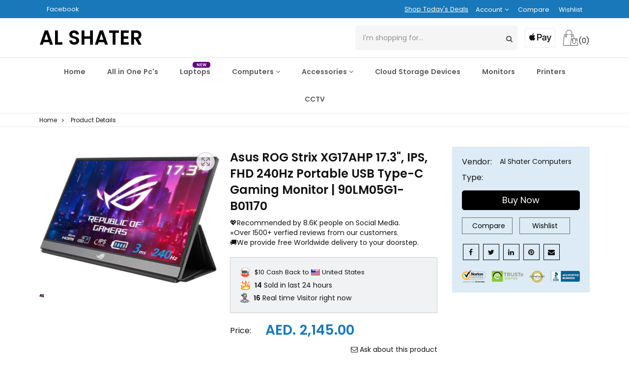

--- FILE ---
content_type: text/html; charset=utf-8
request_url: https://www.alshater.net/products/asus-rog-strix-xg17ahp-17-3-ips-fhd-240hz-portable-usb-type-c-gaming-monitor-90lm05g1-b01170
body_size: 41796
content:
<!DOCTYPE html>
<!--[if lt IE 7]><html class="no-js lt-ie9 lt-ie8 lt-ie7" lang="en"> <![endif]-->
<!--[if IE 7]><html class="no-js lt-ie9 lt-ie8" lang="en"> <![endif]-->
<!--[if IE 8]><html class="no-js lt-ie9" lang="en"> <![endif]-->
<!--[if IE 9 ]><html class="ie9 no-js" lang="en"> <![endif]-->
<!--[if (gt IE 9)|!(IE)]><!--> <html class="no-js" lang="en"> <!--<![endif]-->
<head>
    <!--=================== Fashion Ecommerce Shopify Theme v1.0 ===================-->
    <meta charset="utf-8">
    <meta http-equiv="X-UA-Compatible" content="IE=edge">
    <meta name="viewport" content="width=device-width, initial-scale=1">
    <link rel="shortcut icon" href="//www.alshater.net/cdn/shop/t/2/assets/favicon.png?v=130931822997663207541659461238" type="image/png" />
    
    <meta name="description" content="Asus ROG Strix XG17AHP 17.3&quot;, IPS, FHD 240Hz Portable USB Type-C Gaming Monitor | 90LM05G1-B01170 ASUS ROG Strix XG17AHP 7.3” Portable Gaming Monitor Details 17.3-inch Full HD portable IPS gaming monitor with 240 Hz refresh rate and adaptive-sync for smooth, tear-free gameplay experiences Powerful built-in 7800 mAh bat">
    
    <title>Asus ROG Strix XG17AHP 17.3&quot;, IPS, FHD 240Hz Portable USB Type-C Gamin &ndash; Al Shater Electronics</title>
    <link rel="canonical" href="https://www.alshater.net/products/asus-rog-strix-xg17ahp-17-3-ips-fhd-240hz-portable-usb-type-c-gaming-monitor-90lm05g1-b01170">
    
<meta property="og:type" content="product">
<meta property="og:title" content="Asus ROG Strix XG17AHP 17.3&quot;, IPS, FHD 240Hz Portable USB Type-C Gaming Monitor | 90LM05G1-B01170">

<meta property="og:image" content="http://www.alshater.net/cdn/shop/products/svgsv_grande.png?v=1665145931">
<meta property="og:image:secure_url" content="https://www.alshater.net/cdn/shop/products/svgsv_grande.png?v=1665145931">

<meta property="og:price:amount" content="2,145.00">
<meta property="og:price:currency" content="AED">


<meta property="og:description" content="Asus ROG Strix XG17AHP 17.3&quot;, IPS, FHD 240Hz Portable USB Type-C Gaming Monitor | 90LM05G1-B01170 ASUS ROG Strix XG17AHP 7.3” Portable Gaming Monitor Details 17.3-inch Full HD portable IPS gaming monitor with 240 Hz refresh rate and adaptive-sync for smooth, tear-free gameplay experiences Powerful built-in 7800 mAh bat">

<meta property="og:url" content="https://www.alshater.net/products/asus-rog-strix-xg17ahp-17-3-ips-fhd-240hz-portable-usb-type-c-gaming-monitor-90lm05g1-b01170">
<meta property="og:site_name" content="Al Shater Electronics">

<meta name="twitter:card" content="product">
<meta name="twitter:title" content="Asus ROG Strix XG17AHP 17.3", IPS, FHD 240Hz Portable USB Type-C Gaming Monitor | 90LM05G1-B01170">
<meta name="twitter:description" content="Asus ROG Strix XG17AHP 17.3&quot;, IPS, FHD 240Hz Portable USB Type-C Gaming Monitor | 90LM05G1-B01170 ASUS ROG Strix XG17AHP 7.3” Portable Gaming Monitor Details 17.3-inch Full HD portable IPS gaming monitor with 240 Hz refresh rate and adaptive-sync for smooth, tear-free gameplay experiences Powerful built-in 7800 mAh battery for up to 3hrs of on-the-go use at 240 Hz, plus quick-charge technology for 120 minutes usage at 240Hz in just one hour USB-C and micro-HDMI ports provide versatile connectivity with smartphones, laptops, game consoles, cameras, tablets and more Slim, lightweight design that’s comfortably portable, at just 1060g and only 1cm thin Foldable ROG Tripod and ROG Smart Cover make it easy to optimize viewing positions for work or play, in all scenarios ROG Strix XG17AHP is a stunning 17.3” Full HD IPS portable monitor built for gaming. The 3ms response time,">
<meta name="twitter:image" content="https://www.alshater.net/cdn/shop/products/svgsv_medium.png?v=1665145931">
<meta name="twitter:image:width" content="240">
<meta name="twitter:image:height" content="240">
<meta name="twitter:label1" content="Price">

<meta name="twitter:data1" content="AED. 2,145.00 AED">

<meta name="twitter:label2" content="Brand">
<meta name="twitter:data2" content="Al Shater Computers">






    <!--=================== Style Include ===================-->
    <link href="//www.alshater.net/cdn/shop/t/2/assets/paira-combine.css?v=180430494060033178651659461239" rel="stylesheet" type="text/css" media="all" />
    
    
    
    
    
    
    <link href="//www.alshater.net/cdn/shop/t/2/assets/jquery.fancybox.min.css?v=89636191506489253701659461239" rel="stylesheet" type="text/css" media="all" />
    
    
    
    <link href="//www.alshater.net/cdn/shop/t/2/assets/paira-typography.css?v=62165347116759458341705557910" rel="stylesheet" type="text/css" media="all" />
    <!--=================== Header Hook ===================-->
    <script>window.performance && window.performance.mark && window.performance.mark('shopify.content_for_header.start');</script><meta id="shopify-digital-wallet" name="shopify-digital-wallet" content="/59403075721/digital_wallets/dialog">
<link rel="alternate" type="application/json+oembed" href="https://www.alshater.net/products/asus-rog-strix-xg17ahp-17-3-ips-fhd-240hz-portable-usb-type-c-gaming-monitor-90lm05g1-b01170.oembed">
<script async="async" src="/checkouts/internal/preloads.js?locale=en-AE"></script>
<script id="shopify-features" type="application/json">{"accessToken":"6ffd263b74accd8674661d02e3066b94","betas":["rich-media-storefront-analytics"],"domain":"www.alshater.net","predictiveSearch":true,"shopId":59403075721,"locale":"en"}</script>
<script>var Shopify = Shopify || {};
Shopify.shop = "electronicsstore-ae.myshopify.com";
Shopify.locale = "en";
Shopify.currency = {"active":"AED","rate":"1.0"};
Shopify.country = "AE";
Shopify.theme = {"name":"Fashion-ecommerce-shopify-theme","id":126104731785,"schema_name":"Fashion Ecommerce","schema_version":"1.0.0","theme_store_id":null,"role":"main"};
Shopify.theme.handle = "null";
Shopify.theme.style = {"id":null,"handle":null};
Shopify.cdnHost = "www.alshater.net/cdn";
Shopify.routes = Shopify.routes || {};
Shopify.routes.root = "/";</script>
<script type="module">!function(o){(o.Shopify=o.Shopify||{}).modules=!0}(window);</script>
<script>!function(o){function n(){var o=[];function n(){o.push(Array.prototype.slice.apply(arguments))}return n.q=o,n}var t=o.Shopify=o.Shopify||{};t.loadFeatures=n(),t.autoloadFeatures=n()}(window);</script>
<script id="shop-js-analytics" type="application/json">{"pageType":"product"}</script>
<script defer="defer" async type="module" src="//www.alshater.net/cdn/shopifycloud/shop-js/modules/v2/client.init-shop-cart-sync_C5BV16lS.en.esm.js"></script>
<script defer="defer" async type="module" src="//www.alshater.net/cdn/shopifycloud/shop-js/modules/v2/chunk.common_CygWptCX.esm.js"></script>
<script type="module">
  await import("//www.alshater.net/cdn/shopifycloud/shop-js/modules/v2/client.init-shop-cart-sync_C5BV16lS.en.esm.js");
await import("//www.alshater.net/cdn/shopifycloud/shop-js/modules/v2/chunk.common_CygWptCX.esm.js");

  window.Shopify.SignInWithShop?.initShopCartSync?.({"fedCMEnabled":true,"windoidEnabled":true});

</script>
<script>(function() {
  var isLoaded = false;
  function asyncLoad() {
    if (isLoaded) return;
    isLoaded = true;
    var urls = ["https:\/\/cdn.shopify.com\/s\/files\/1\/0449\/2568\/1820\/t\/4\/assets\/booster_currency.js?v=1624978055\u0026shop=electronicsstore-ae.myshopify.com","https:\/\/cdn.shopify.com\/s\/files\/1\/0449\/2568\/1820\/t\/4\/assets\/booster_currency.js?v=1624978055\u0026shop=electronicsstore-ae.myshopify.com"];
    for (var i = 0; i < urls.length; i++) {
      var s = document.createElement('script');
      s.type = 'text/javascript';
      s.async = true;
      s.src = urls[i];
      var x = document.getElementsByTagName('script')[0];
      x.parentNode.insertBefore(s, x);
    }
  };
  if(window.attachEvent) {
    window.attachEvent('onload', asyncLoad);
  } else {
    window.addEventListener('load', asyncLoad, false);
  }
})();</script>
<script id="__st">var __st={"a":59403075721,"offset":14400,"reqid":"ea0ee09b-1fee-4c52-b9c4-313eb680b3c1-1768764552","pageurl":"www.alshater.net\/products\/asus-rog-strix-xg17ahp-17-3-ips-fhd-240hz-portable-usb-type-c-gaming-monitor-90lm05g1-b01170","u":"9c2e69df9008","p":"product","rtyp":"product","rid":7048854274185};</script>
<script>window.ShopifyPaypalV4VisibilityTracking = true;</script>
<script id="captcha-bootstrap">!function(){'use strict';const t='contact',e='account',n='new_comment',o=[[t,t],['blogs',n],['comments',n],[t,'customer']],c=[[e,'customer_login'],[e,'guest_login'],[e,'recover_customer_password'],[e,'create_customer']],r=t=>t.map((([t,e])=>`form[action*='/${t}']:not([data-nocaptcha='true']) input[name='form_type'][value='${e}']`)).join(','),a=t=>()=>t?[...document.querySelectorAll(t)].map((t=>t.form)):[];function s(){const t=[...o],e=r(t);return a(e)}const i='password',u='form_key',d=['recaptcha-v3-token','g-recaptcha-response','h-captcha-response',i],f=()=>{try{return window.sessionStorage}catch{return}},m='__shopify_v',_=t=>t.elements[u];function p(t,e,n=!1){try{const o=window.sessionStorage,c=JSON.parse(o.getItem(e)),{data:r}=function(t){const{data:e,action:n}=t;return t[m]||n?{data:e,action:n}:{data:t,action:n}}(c);for(const[e,n]of Object.entries(r))t.elements[e]&&(t.elements[e].value=n);n&&o.removeItem(e)}catch(o){console.error('form repopulation failed',{error:o})}}const l='form_type',E='cptcha';function T(t){t.dataset[E]=!0}const w=window,h=w.document,L='Shopify',v='ce_forms',y='captcha';let A=!1;((t,e)=>{const n=(g='f06e6c50-85a8-45c8-87d0-21a2b65856fe',I='https://cdn.shopify.com/shopifycloud/storefront-forms-hcaptcha/ce_storefront_forms_captcha_hcaptcha.v1.5.2.iife.js',D={infoText:'Protected by hCaptcha',privacyText:'Privacy',termsText:'Terms'},(t,e,n)=>{const o=w[L][v],c=o.bindForm;if(c)return c(t,g,e,D).then(n);var r;o.q.push([[t,g,e,D],n]),r=I,A||(h.body.append(Object.assign(h.createElement('script'),{id:'captcha-provider',async:!0,src:r})),A=!0)});var g,I,D;w[L]=w[L]||{},w[L][v]=w[L][v]||{},w[L][v].q=[],w[L][y]=w[L][y]||{},w[L][y].protect=function(t,e){n(t,void 0,e),T(t)},Object.freeze(w[L][y]),function(t,e,n,w,h,L){const[v,y,A,g]=function(t,e,n){const i=e?o:[],u=t?c:[],d=[...i,...u],f=r(d),m=r(i),_=r(d.filter((([t,e])=>n.includes(e))));return[a(f),a(m),a(_),s()]}(w,h,L),I=t=>{const e=t.target;return e instanceof HTMLFormElement?e:e&&e.form},D=t=>v().includes(t);t.addEventListener('submit',(t=>{const e=I(t);if(!e)return;const n=D(e)&&!e.dataset.hcaptchaBound&&!e.dataset.recaptchaBound,o=_(e),c=g().includes(e)&&(!o||!o.value);(n||c)&&t.preventDefault(),c&&!n&&(function(t){try{if(!f())return;!function(t){const e=f();if(!e)return;const n=_(t);if(!n)return;const o=n.value;o&&e.removeItem(o)}(t);const e=Array.from(Array(32),(()=>Math.random().toString(36)[2])).join('');!function(t,e){_(t)||t.append(Object.assign(document.createElement('input'),{type:'hidden',name:u})),t.elements[u].value=e}(t,e),function(t,e){const n=f();if(!n)return;const o=[...t.querySelectorAll(`input[type='${i}']`)].map((({name:t})=>t)),c=[...d,...o],r={};for(const[a,s]of new FormData(t).entries())c.includes(a)||(r[a]=s);n.setItem(e,JSON.stringify({[m]:1,action:t.action,data:r}))}(t,e)}catch(e){console.error('failed to persist form',e)}}(e),e.submit())}));const S=(t,e)=>{t&&!t.dataset[E]&&(n(t,e.some((e=>e===t))),T(t))};for(const o of['focusin','change'])t.addEventListener(o,(t=>{const e=I(t);D(e)&&S(e,y())}));const B=e.get('form_key'),M=e.get(l),P=B&&M;t.addEventListener('DOMContentLoaded',(()=>{const t=y();if(P)for(const e of t)e.elements[l].value===M&&p(e,B);[...new Set([...A(),...v().filter((t=>'true'===t.dataset.shopifyCaptcha))])].forEach((e=>S(e,t)))}))}(h,new URLSearchParams(w.location.search),n,t,e,['guest_login'])})(!0,!0)}();</script>
<script integrity="sha256-4kQ18oKyAcykRKYeNunJcIwy7WH5gtpwJnB7kiuLZ1E=" data-source-attribution="shopify.loadfeatures" defer="defer" src="//www.alshater.net/cdn/shopifycloud/storefront/assets/storefront/load_feature-a0a9edcb.js" crossorigin="anonymous"></script>
<script data-source-attribution="shopify.dynamic_checkout.dynamic.init">var Shopify=Shopify||{};Shopify.PaymentButton=Shopify.PaymentButton||{isStorefrontPortableWallets:!0,init:function(){window.Shopify.PaymentButton.init=function(){};var t=document.createElement("script");t.src="https://www.alshater.net/cdn/shopifycloud/portable-wallets/latest/portable-wallets.en.js",t.type="module",document.head.appendChild(t)}};
</script>
<script data-source-attribution="shopify.dynamic_checkout.buyer_consent">
  function portableWalletsHideBuyerConsent(e){var t=document.getElementById("shopify-buyer-consent"),n=document.getElementById("shopify-subscription-policy-button");t&&n&&(t.classList.add("hidden"),t.setAttribute("aria-hidden","true"),n.removeEventListener("click",e))}function portableWalletsShowBuyerConsent(e){var t=document.getElementById("shopify-buyer-consent"),n=document.getElementById("shopify-subscription-policy-button");t&&n&&(t.classList.remove("hidden"),t.removeAttribute("aria-hidden"),n.addEventListener("click",e))}window.Shopify?.PaymentButton&&(window.Shopify.PaymentButton.hideBuyerConsent=portableWalletsHideBuyerConsent,window.Shopify.PaymentButton.showBuyerConsent=portableWalletsShowBuyerConsent);
</script>
<script data-source-attribution="shopify.dynamic_checkout.cart.bootstrap">document.addEventListener("DOMContentLoaded",(function(){function t(){return document.querySelector("shopify-accelerated-checkout-cart, shopify-accelerated-checkout")}if(t())Shopify.PaymentButton.init();else{new MutationObserver((function(e,n){t()&&(Shopify.PaymentButton.init(),n.disconnect())})).observe(document.body,{childList:!0,subtree:!0})}}));
</script>

<script>window.performance && window.performance.mark && window.performance.mark('shopify.content_for_header.end');</script>
    <!--=================== Scripts Include ===================-->
    <script src="//www.alshater.net/cdn/shop/t/2/assets/jquery-combine.js?v=143024857684672872471659461239" type="text/javascript"></script>
    <!--[if lt IE 9]>
    <script src="//www.alshater.net/cdn/shop/t/2/assets/html5shiv-respond.min.js?v=5175138656107692921659461239" type="text/javascript"></script>
    <![endif]-->
    
    <script>
        
        window.currencyFormat = 'money_format';
        
        window.shopCurrency = 'AED';
        window.animationLoading = "//www.alshater.net/cdn/shop/t/2/assets/ajax_loader.gif?v=77458116706118419071659461238";
        window.optionSwitchDropdown = '2';
        window.comparePage = 'compare';
        window.wishPage = 'wishlist';
        window.dialogCart = 'A new item has been added to your Shopping Cart.';
        window.dialogMassage = 'Something wrong! Try to reload your page OR contact customer support.';
        window.dialogCartBtn = 'Go To Cart';
        window.dialogCompare = 'Added To Your Compare List.';
        window.dialogCompareBtn = 'Go To Compare';
        window.dialogWish = 'Added To Your Wishlist.';
        window.dialogWishBtn = 'Go To Wishlist';
        window.dialogAddBtn = 'Add To Cart';
        window.cartItem = '0';
    </script>

<script src="https://cdn.shopify.com/extensions/a9a32278-85fd-435d-a2e4-15afbc801656/nova-multi-currency-converter-1/assets/nova-cur-app-embed.js" type="text/javascript" defer="defer"></script>
<link href="https://cdn.shopify.com/extensions/a9a32278-85fd-435d-a2e4-15afbc801656/nova-multi-currency-converter-1/assets/nova-cur.css" rel="stylesheet" type="text/css" media="all">
<link href="https://monorail-edge.shopifysvc.com" rel="dns-prefetch">
<script>(function(){if ("sendBeacon" in navigator && "performance" in window) {try {var session_token_from_headers = performance.getEntriesByType('navigation')[0].serverTiming.find(x => x.name == '_s').description;} catch {var session_token_from_headers = undefined;}var session_cookie_matches = document.cookie.match(/_shopify_s=([^;]*)/);var session_token_from_cookie = session_cookie_matches && session_cookie_matches.length === 2 ? session_cookie_matches[1] : "";var session_token = session_token_from_headers || session_token_from_cookie || "";function handle_abandonment_event(e) {var entries = performance.getEntries().filter(function(entry) {return /monorail-edge.shopifysvc.com/.test(entry.name);});if (!window.abandonment_tracked && entries.length === 0) {window.abandonment_tracked = true;var currentMs = Date.now();var navigation_start = performance.timing.navigationStart;var payload = {shop_id: 59403075721,url: window.location.href,navigation_start,duration: currentMs - navigation_start,session_token,page_type: "product"};window.navigator.sendBeacon("https://monorail-edge.shopifysvc.com/v1/produce", JSON.stringify({schema_id: "online_store_buyer_site_abandonment/1.1",payload: payload,metadata: {event_created_at_ms: currentMs,event_sent_at_ms: currentMs}}));}}window.addEventListener('pagehide', handle_abandonment_event);}}());</script>
<script id="web-pixels-manager-setup">(function e(e,d,r,n,o){if(void 0===o&&(o={}),!Boolean(null===(a=null===(i=window.Shopify)||void 0===i?void 0:i.analytics)||void 0===a?void 0:a.replayQueue)){var i,a;window.Shopify=window.Shopify||{};var t=window.Shopify;t.analytics=t.analytics||{};var s=t.analytics;s.replayQueue=[],s.publish=function(e,d,r){return s.replayQueue.push([e,d,r]),!0};try{self.performance.mark("wpm:start")}catch(e){}var l=function(){var e={modern:/Edge?\/(1{2}[4-9]|1[2-9]\d|[2-9]\d{2}|\d{4,})\.\d+(\.\d+|)|Firefox\/(1{2}[4-9]|1[2-9]\d|[2-9]\d{2}|\d{4,})\.\d+(\.\d+|)|Chrom(ium|e)\/(9{2}|\d{3,})\.\d+(\.\d+|)|(Maci|X1{2}).+ Version\/(15\.\d+|(1[6-9]|[2-9]\d|\d{3,})\.\d+)([,.]\d+|)( \(\w+\)|)( Mobile\/\w+|) Safari\/|Chrome.+OPR\/(9{2}|\d{3,})\.\d+\.\d+|(CPU[ +]OS|iPhone[ +]OS|CPU[ +]iPhone|CPU IPhone OS|CPU iPad OS)[ +]+(15[._]\d+|(1[6-9]|[2-9]\d|\d{3,})[._]\d+)([._]\d+|)|Android:?[ /-](13[3-9]|1[4-9]\d|[2-9]\d{2}|\d{4,})(\.\d+|)(\.\d+|)|Android.+Firefox\/(13[5-9]|1[4-9]\d|[2-9]\d{2}|\d{4,})\.\d+(\.\d+|)|Android.+Chrom(ium|e)\/(13[3-9]|1[4-9]\d|[2-9]\d{2}|\d{4,})\.\d+(\.\d+|)|SamsungBrowser\/([2-9]\d|\d{3,})\.\d+/,legacy:/Edge?\/(1[6-9]|[2-9]\d|\d{3,})\.\d+(\.\d+|)|Firefox\/(5[4-9]|[6-9]\d|\d{3,})\.\d+(\.\d+|)|Chrom(ium|e)\/(5[1-9]|[6-9]\d|\d{3,})\.\d+(\.\d+|)([\d.]+$|.*Safari\/(?![\d.]+ Edge\/[\d.]+$))|(Maci|X1{2}).+ Version\/(10\.\d+|(1[1-9]|[2-9]\d|\d{3,})\.\d+)([,.]\d+|)( \(\w+\)|)( Mobile\/\w+|) Safari\/|Chrome.+OPR\/(3[89]|[4-9]\d|\d{3,})\.\d+\.\d+|(CPU[ +]OS|iPhone[ +]OS|CPU[ +]iPhone|CPU IPhone OS|CPU iPad OS)[ +]+(10[._]\d+|(1[1-9]|[2-9]\d|\d{3,})[._]\d+)([._]\d+|)|Android:?[ /-](13[3-9]|1[4-9]\d|[2-9]\d{2}|\d{4,})(\.\d+|)(\.\d+|)|Mobile Safari.+OPR\/([89]\d|\d{3,})\.\d+\.\d+|Android.+Firefox\/(13[5-9]|1[4-9]\d|[2-9]\d{2}|\d{4,})\.\d+(\.\d+|)|Android.+Chrom(ium|e)\/(13[3-9]|1[4-9]\d|[2-9]\d{2}|\d{4,})\.\d+(\.\d+|)|Android.+(UC? ?Browser|UCWEB|U3)[ /]?(15\.([5-9]|\d{2,})|(1[6-9]|[2-9]\d|\d{3,})\.\d+)\.\d+|SamsungBrowser\/(5\.\d+|([6-9]|\d{2,})\.\d+)|Android.+MQ{2}Browser\/(14(\.(9|\d{2,})|)|(1[5-9]|[2-9]\d|\d{3,})(\.\d+|))(\.\d+|)|K[Aa][Ii]OS\/(3\.\d+|([4-9]|\d{2,})\.\d+)(\.\d+|)/},d=e.modern,r=e.legacy,n=navigator.userAgent;return n.match(d)?"modern":n.match(r)?"legacy":"unknown"}(),u="modern"===l?"modern":"legacy",c=(null!=n?n:{modern:"",legacy:""})[u],f=function(e){return[e.baseUrl,"/wpm","/b",e.hashVersion,"modern"===e.buildTarget?"m":"l",".js"].join("")}({baseUrl:d,hashVersion:r,buildTarget:u}),m=function(e){var d=e.version,r=e.bundleTarget,n=e.surface,o=e.pageUrl,i=e.monorailEndpoint;return{emit:function(e){var a=e.status,t=e.errorMsg,s=(new Date).getTime(),l=JSON.stringify({metadata:{event_sent_at_ms:s},events:[{schema_id:"web_pixels_manager_load/3.1",payload:{version:d,bundle_target:r,page_url:o,status:a,surface:n,error_msg:t},metadata:{event_created_at_ms:s}}]});if(!i)return console&&console.warn&&console.warn("[Web Pixels Manager] No Monorail endpoint provided, skipping logging."),!1;try{return self.navigator.sendBeacon.bind(self.navigator)(i,l)}catch(e){}var u=new XMLHttpRequest;try{return u.open("POST",i,!0),u.setRequestHeader("Content-Type","text/plain"),u.send(l),!0}catch(e){return console&&console.warn&&console.warn("[Web Pixels Manager] Got an unhandled error while logging to Monorail."),!1}}}}({version:r,bundleTarget:l,surface:e.surface,pageUrl:self.location.href,monorailEndpoint:e.monorailEndpoint});try{o.browserTarget=l,function(e){var d=e.src,r=e.async,n=void 0===r||r,o=e.onload,i=e.onerror,a=e.sri,t=e.scriptDataAttributes,s=void 0===t?{}:t,l=document.createElement("script"),u=document.querySelector("head"),c=document.querySelector("body");if(l.async=n,l.src=d,a&&(l.integrity=a,l.crossOrigin="anonymous"),s)for(var f in s)if(Object.prototype.hasOwnProperty.call(s,f))try{l.dataset[f]=s[f]}catch(e){}if(o&&l.addEventListener("load",o),i&&l.addEventListener("error",i),u)u.appendChild(l);else{if(!c)throw new Error("Did not find a head or body element to append the script");c.appendChild(l)}}({src:f,async:!0,onload:function(){if(!function(){var e,d;return Boolean(null===(d=null===(e=window.Shopify)||void 0===e?void 0:e.analytics)||void 0===d?void 0:d.initialized)}()){var d=window.webPixelsManager.init(e)||void 0;if(d){var r=window.Shopify.analytics;r.replayQueue.forEach((function(e){var r=e[0],n=e[1],o=e[2];d.publishCustomEvent(r,n,o)})),r.replayQueue=[],r.publish=d.publishCustomEvent,r.visitor=d.visitor,r.initialized=!0}}},onerror:function(){return m.emit({status:"failed",errorMsg:"".concat(f," has failed to load")})},sri:function(e){var d=/^sha384-[A-Za-z0-9+/=]+$/;return"string"==typeof e&&d.test(e)}(c)?c:"",scriptDataAttributes:o}),m.emit({status:"loading"})}catch(e){m.emit({status:"failed",errorMsg:(null==e?void 0:e.message)||"Unknown error"})}}})({shopId: 59403075721,storefrontBaseUrl: "https://www.alshater.net",extensionsBaseUrl: "https://extensions.shopifycdn.com/cdn/shopifycloud/web-pixels-manager",monorailEndpoint: "https://monorail-edge.shopifysvc.com/unstable/produce_batch",surface: "storefront-renderer",enabledBetaFlags: ["2dca8a86"],webPixelsConfigList: [{"id":"shopify-app-pixel","configuration":"{}","eventPayloadVersion":"v1","runtimeContext":"STRICT","scriptVersion":"0450","apiClientId":"shopify-pixel","type":"APP","privacyPurposes":["ANALYTICS","MARKETING"]},{"id":"shopify-custom-pixel","eventPayloadVersion":"v1","runtimeContext":"LAX","scriptVersion":"0450","apiClientId":"shopify-pixel","type":"CUSTOM","privacyPurposes":["ANALYTICS","MARKETING"]}],isMerchantRequest: false,initData: {"shop":{"name":"Al Shater Electronics","paymentSettings":{"currencyCode":"AED"},"myshopifyDomain":"electronicsstore-ae.myshopify.com","countryCode":"AE","storefrontUrl":"https:\/\/www.alshater.net"},"customer":null,"cart":null,"checkout":null,"productVariants":[{"price":{"amount":2145.0,"currencyCode":"AED"},"product":{"title":"Asus ROG Strix XG17AHP 17.3\", IPS, FHD 240Hz Portable USB Type-C Gaming Monitor | 90LM05G1-B01170","vendor":"Al Shater Computers","id":"7048854274185","untranslatedTitle":"Asus ROG Strix XG17AHP 17.3\", IPS, FHD 240Hz Portable USB Type-C Gaming Monitor | 90LM05G1-B01170","url":"\/products\/asus-rog-strix-xg17ahp-17-3-ips-fhd-240hz-portable-usb-type-c-gaming-monitor-90lm05g1-b01170","type":""},"id":"40857630605449","image":{"src":"\/\/www.alshater.net\/cdn\/shop\/products\/svgsv.png?v=1665145931"},"sku":"","title":"Default Title","untranslatedTitle":"Default Title"}],"purchasingCompany":null},},"https://www.alshater.net/cdn","fcfee988w5aeb613cpc8e4bc33m6693e112",{"modern":"","legacy":""},{"shopId":"59403075721","storefrontBaseUrl":"https:\/\/www.alshater.net","extensionBaseUrl":"https:\/\/extensions.shopifycdn.com\/cdn\/shopifycloud\/web-pixels-manager","surface":"storefront-renderer","enabledBetaFlags":"[\"2dca8a86\"]","isMerchantRequest":"false","hashVersion":"fcfee988w5aeb613cpc8e4bc33m6693e112","publish":"custom","events":"[[\"page_viewed\",{}],[\"product_viewed\",{\"productVariant\":{\"price\":{\"amount\":2145.0,\"currencyCode\":\"AED\"},\"product\":{\"title\":\"Asus ROG Strix XG17AHP 17.3\\\", IPS, FHD 240Hz Portable USB Type-C Gaming Monitor | 90LM05G1-B01170\",\"vendor\":\"Al Shater Computers\",\"id\":\"7048854274185\",\"untranslatedTitle\":\"Asus ROG Strix XG17AHP 17.3\\\", IPS, FHD 240Hz Portable USB Type-C Gaming Monitor | 90LM05G1-B01170\",\"url\":\"\/products\/asus-rog-strix-xg17ahp-17-3-ips-fhd-240hz-portable-usb-type-c-gaming-monitor-90lm05g1-b01170\",\"type\":\"\"},\"id\":\"40857630605449\",\"image\":{\"src\":\"\/\/www.alshater.net\/cdn\/shop\/products\/svgsv.png?v=1665145931\"},\"sku\":\"\",\"title\":\"Default Title\",\"untranslatedTitle\":\"Default Title\"}}]]"});</script><script>
  window.ShopifyAnalytics = window.ShopifyAnalytics || {};
  window.ShopifyAnalytics.meta = window.ShopifyAnalytics.meta || {};
  window.ShopifyAnalytics.meta.currency = 'AED';
  var meta = {"product":{"id":7048854274185,"gid":"gid:\/\/shopify\/Product\/7048854274185","vendor":"Al Shater Computers","type":"","handle":"asus-rog-strix-xg17ahp-17-3-ips-fhd-240hz-portable-usb-type-c-gaming-monitor-90lm05g1-b01170","variants":[{"id":40857630605449,"price":214500,"name":"Asus ROG Strix XG17AHP 17.3\", IPS, FHD 240Hz Portable USB Type-C Gaming Monitor | 90LM05G1-B01170","public_title":null,"sku":""}],"remote":false},"page":{"pageType":"product","resourceType":"product","resourceId":7048854274185,"requestId":"ea0ee09b-1fee-4c52-b9c4-313eb680b3c1-1768764552"}};
  for (var attr in meta) {
    window.ShopifyAnalytics.meta[attr] = meta[attr];
  }
</script>
<script class="analytics">
  (function () {
    var customDocumentWrite = function(content) {
      var jquery = null;

      if (window.jQuery) {
        jquery = window.jQuery;
      } else if (window.Checkout && window.Checkout.$) {
        jquery = window.Checkout.$;
      }

      if (jquery) {
        jquery('body').append(content);
      }
    };

    var hasLoggedConversion = function(token) {
      if (token) {
        return document.cookie.indexOf('loggedConversion=' + token) !== -1;
      }
      return false;
    }

    var setCookieIfConversion = function(token) {
      if (token) {
        var twoMonthsFromNow = new Date(Date.now());
        twoMonthsFromNow.setMonth(twoMonthsFromNow.getMonth() + 2);

        document.cookie = 'loggedConversion=' + token + '; expires=' + twoMonthsFromNow;
      }
    }

    var trekkie = window.ShopifyAnalytics.lib = window.trekkie = window.trekkie || [];
    if (trekkie.integrations) {
      return;
    }
    trekkie.methods = [
      'identify',
      'page',
      'ready',
      'track',
      'trackForm',
      'trackLink'
    ];
    trekkie.factory = function(method) {
      return function() {
        var args = Array.prototype.slice.call(arguments);
        args.unshift(method);
        trekkie.push(args);
        return trekkie;
      };
    };
    for (var i = 0; i < trekkie.methods.length; i++) {
      var key = trekkie.methods[i];
      trekkie[key] = trekkie.factory(key);
    }
    trekkie.load = function(config) {
      trekkie.config = config || {};
      trekkie.config.initialDocumentCookie = document.cookie;
      var first = document.getElementsByTagName('script')[0];
      var script = document.createElement('script');
      script.type = 'text/javascript';
      script.onerror = function(e) {
        var scriptFallback = document.createElement('script');
        scriptFallback.type = 'text/javascript';
        scriptFallback.onerror = function(error) {
                var Monorail = {
      produce: function produce(monorailDomain, schemaId, payload) {
        var currentMs = new Date().getTime();
        var event = {
          schema_id: schemaId,
          payload: payload,
          metadata: {
            event_created_at_ms: currentMs,
            event_sent_at_ms: currentMs
          }
        };
        return Monorail.sendRequest("https://" + monorailDomain + "/v1/produce", JSON.stringify(event));
      },
      sendRequest: function sendRequest(endpointUrl, payload) {
        // Try the sendBeacon API
        if (window && window.navigator && typeof window.navigator.sendBeacon === 'function' && typeof window.Blob === 'function' && !Monorail.isIos12()) {
          var blobData = new window.Blob([payload], {
            type: 'text/plain'
          });

          if (window.navigator.sendBeacon(endpointUrl, blobData)) {
            return true;
          } // sendBeacon was not successful

        } // XHR beacon

        var xhr = new XMLHttpRequest();

        try {
          xhr.open('POST', endpointUrl);
          xhr.setRequestHeader('Content-Type', 'text/plain');
          xhr.send(payload);
        } catch (e) {
          console.log(e);
        }

        return false;
      },
      isIos12: function isIos12() {
        return window.navigator.userAgent.lastIndexOf('iPhone; CPU iPhone OS 12_') !== -1 || window.navigator.userAgent.lastIndexOf('iPad; CPU OS 12_') !== -1;
      }
    };
    Monorail.produce('monorail-edge.shopifysvc.com',
      'trekkie_storefront_load_errors/1.1',
      {shop_id: 59403075721,
      theme_id: 126104731785,
      app_name: "storefront",
      context_url: window.location.href,
      source_url: "//www.alshater.net/cdn/s/trekkie.storefront.cd680fe47e6c39ca5d5df5f0a32d569bc48c0f27.min.js"});

        };
        scriptFallback.async = true;
        scriptFallback.src = '//www.alshater.net/cdn/s/trekkie.storefront.cd680fe47e6c39ca5d5df5f0a32d569bc48c0f27.min.js';
        first.parentNode.insertBefore(scriptFallback, first);
      };
      script.async = true;
      script.src = '//www.alshater.net/cdn/s/trekkie.storefront.cd680fe47e6c39ca5d5df5f0a32d569bc48c0f27.min.js';
      first.parentNode.insertBefore(script, first);
    };
    trekkie.load(
      {"Trekkie":{"appName":"storefront","development":false,"defaultAttributes":{"shopId":59403075721,"isMerchantRequest":null,"themeId":126104731785,"themeCityHash":"7978524757523508767","contentLanguage":"en","currency":"AED","eventMetadataId":"f40e39fb-ffda-48c9-a27c-899b8433b56f"},"isServerSideCookieWritingEnabled":true,"monorailRegion":"shop_domain","enabledBetaFlags":["65f19447"]},"Session Attribution":{},"S2S":{"facebookCapiEnabled":false,"source":"trekkie-storefront-renderer","apiClientId":580111}}
    );

    var loaded = false;
    trekkie.ready(function() {
      if (loaded) return;
      loaded = true;

      window.ShopifyAnalytics.lib = window.trekkie;

      var originalDocumentWrite = document.write;
      document.write = customDocumentWrite;
      try { window.ShopifyAnalytics.merchantGoogleAnalytics.call(this); } catch(error) {};
      document.write = originalDocumentWrite;

      window.ShopifyAnalytics.lib.page(null,{"pageType":"product","resourceType":"product","resourceId":7048854274185,"requestId":"ea0ee09b-1fee-4c52-b9c4-313eb680b3c1-1768764552","shopifyEmitted":true});

      var match = window.location.pathname.match(/checkouts\/(.+)\/(thank_you|post_purchase)/)
      var token = match? match[1]: undefined;
      if (!hasLoggedConversion(token)) {
        setCookieIfConversion(token);
        window.ShopifyAnalytics.lib.track("Viewed Product",{"currency":"AED","variantId":40857630605449,"productId":7048854274185,"productGid":"gid:\/\/shopify\/Product\/7048854274185","name":"Asus ROG Strix XG17AHP 17.3\", IPS, FHD 240Hz Portable USB Type-C Gaming Monitor | 90LM05G1-B01170","price":"2145.00","sku":"","brand":"Al Shater Computers","variant":null,"category":"","nonInteraction":true,"remote":false},undefined,undefined,{"shopifyEmitted":true});
      window.ShopifyAnalytics.lib.track("monorail:\/\/trekkie_storefront_viewed_product\/1.1",{"currency":"AED","variantId":40857630605449,"productId":7048854274185,"productGid":"gid:\/\/shopify\/Product\/7048854274185","name":"Asus ROG Strix XG17AHP 17.3\", IPS, FHD 240Hz Portable USB Type-C Gaming Monitor | 90LM05G1-B01170","price":"2145.00","sku":"","brand":"Al Shater Computers","variant":null,"category":"","nonInteraction":true,"remote":false,"referer":"https:\/\/www.alshater.net\/products\/asus-rog-strix-xg17ahp-17-3-ips-fhd-240hz-portable-usb-type-c-gaming-monitor-90lm05g1-b01170"});
      }
    });


        var eventsListenerScript = document.createElement('script');
        eventsListenerScript.async = true;
        eventsListenerScript.src = "//www.alshater.net/cdn/shopifycloud/storefront/assets/shop_events_listener-3da45d37.js";
        document.getElementsByTagName('head')[0].appendChild(eventsListenerScript);

})();</script>
<script
  defer
  src="https://www.alshater.net/cdn/shopifycloud/perf-kit/shopify-perf-kit-3.0.4.min.js"
  data-application="storefront-renderer"
  data-shop-id="59403075721"
  data-render-region="gcp-us-central1"
  data-page-type="product"
  data-theme-instance-id="126104731785"
  data-theme-name="Fashion Ecommerce"
  data-theme-version="1.0.0"
  data-monorail-region="shop_domain"
  data-resource-timing-sampling-rate="10"
  data-shs="true"
  data-shs-beacon="true"
  data-shs-export-with-fetch="true"
  data-shs-logs-sample-rate="1"
  data-shs-beacon-endpoint="https://www.alshater.net/api/collect"
></script>
</head>
<body>
<!--=================== Main Body Content Container ===================-->
<div class="paira-container ">
    <!--=================== Header Container ===================-->
    
    <div id="shopify-section-header-layout-8" class="shopify-section"><header data-section-id="header-layout-8" data-section-type="header-section" class="header-layout-8">
    
    <div class="background-color" style="background: #1878b9;padding: 8px;">
        <div class="container-fluid padding-fixed">
            
            <div class="pull-left padding-clear header-social">
                <ul class="list-inline margin-clear">
                    
                    <li class="margin-bottom-0">
                        <a href="https://www.facebook.com" target="_blank">
                            Facebook
                        </a>
                    </li>
                    
                    
                    
                    
                    
                    
                    
                    
                    
                    
                    
                    
                </ul>
            </div>
            
            <div class="compare-cart-wishs pull-right">
                <ul class="list-inline margin-clear log-usd-compare display-in-b">
                    <li class="text-left margin-bottom-0 pull-left contact-number hidden-xs">
                        
                            <span class="mail">
                                <a style="color: #ffffff; font-size: 13px" href="/collections/daily-deals">Shop Today's Deals</a>
                            </span>
                        
                    </li>
                    
                    
                    <li class="dropdown account-drop-ul compares hide-xs">
                        <a style="color: #ffffff; font-size: 13px" href="#">Account<i class="angle-down fa fa-angle-down padding-left-5"></i></a>
                        <ul class="dropdown-menu dropdown-menu-right">
                            
                            <li>
                                
                                <a href="/account/login">Login</a>
                                
                            </li>
                            
                            
                            
                            <li><a href="/account/register">Register</a></li>
                            
                            
                        </ul>
                    </li>
                    
                    
                    
                    
                    <li class="hide-xs"><a style="color: #ffffff; font-size: 13px" href="/pages/compare" class="">Compare</span><span class="compare"></span></a></li>
                    
                    
                    
                    
                    <li class="hide-xs">
                        <a style="color: #ffffff; font-size: 13px" href="/pages/wishlist" class="">Wishlist</a>
                    </li>
                    
                    
                    
                </ul>
                
                <div id="google_translate_element"></div>
                
            </div>
        </div>
    </div>
    
    
    <!--=================== Header Top Section ===================-->
    <div class="header-top" style="background: #ffffff">
        <div class="container-fluid padding-fixed">
            <div class="row display-flex">
                <div class="col-lg-5 col-md-3 col-sm-4 col-xs-4">
                    
                    <div class="logo-text pull-left">
                        <div class="log-a">
                            
                            <h2 class="margin-bottom-5 margin-top-5"><a href="/" style="color: #000000;">AL SHATER</a></h2>
                            
                        </div>
                    </div>
                    
                </div>
                <div class="col-lg-7 col-md-9 col-sm-8 col-xs-8 image-short display-flex">
                    
                        <div class="search-frm display-in-b position-r margin-right-15">
                            <!--=================== Search Form ===================-->
                            <form class="navbar-form" action="/search">
                                <div class="form-group margin-clear">
                                    <input type="text" name="q" class="form-control" autocomplete="off" id="instant-search" placeholder="I&#39;m shopping for..." value="">
                                    <input type="hidden" class="header-search-input" name="type" value="product">
                                </div>
                                <button type="submit" class="search-btn"><i class="fa fa-search"></i></button>
                            </form>
                            <div class="instant-search-data" style="display: none">
                                <ul class="list-unstyled dropdown-menu"></ul>
                                <img src="//www.alshater.net/cdn/shop/t/2/assets/search-loading.gif?v=164105065772121451801659461239" alt="Loading image" class="search-loading" style="display: none">
                            </div>
                        </div>
                    
                    
                    <div class="image-s display-in-b margin-right-15">
                        
                        <a href="/collections/all"><img src="//www.alshater.net/cdn/shop/files/apple_pay_4_x40_014c5479-24f4-44a5-9e68-4d0d6665d130.png?v=1659461502" class="img-responsive"></a>
                        
                    </div>
                    
                    <div class="dropdown cart-menu-body paira-cart-menu-body padding-right-0 padding-left-0 cart-drop display-in-b hidden-sm hidden-xs">
                        <!--=================== Cart Dropdown ===================-->

<a href="/cart" class="cart-small padding-bottom-10">
    <svg id="Cart_1" enable-background="new 0 0 511.987 511.987" height="40" viewBox="0 0 511.987 511.987" xmlns="http://www.w3.org/2000/svg"><g><path d="m375.472 449.911c34.464 0 62.502-28.039 62.502-62.502v-39.255c9.286-3.137 15.992-11.926 15.992-22.257 0-12.953-10.538-23.491-23.492-23.491-12.953 0-23.491 10.538-23.491 23.491 0 10.331 6.706 19.119 15.991 22.257v39.255c0 26.193-21.31 47.502-47.502 47.502-26.193 0-47.503-21.31-47.503-47.502v-39.255c9.285-3.138 15.991-11.926 15.991-22.257 0-12.953-10.538-23.491-23.491-23.491s-23.491 10.538-23.491 23.491c0 10.331 6.706 19.119 15.991 22.257v39.255c0 34.463 28.039 62.502 62.503 62.502zm55.002-132.506c4.683 0 8.492 3.809 8.492 8.491s-3.81 8.492-8.492 8.492-8.491-3.81-8.491-8.492 3.809-8.491 8.491-8.491zm-110.005 0c4.682 0 8.491 3.809 8.491 8.491s-3.81 8.492-8.491 8.492-8.491-3.81-8.491-8.492 3.81-8.491 8.491-8.491z"/><path d="m37.089 511.986h444.688c11.476 0 20.419-9.982 19.168-21.384l-8.756-79.901c-.451-4.119-4.146-7.084-8.272-6.639-4.117.452-7.089 4.155-6.638 8.272l8.756 79.902c.277 2.535-1.705 4.75-4.258 4.75h-212.602-.01c-2.533 0-4.537-2.194-4.258-4.75l21.63-197.371c.238-2.175 2.069-3.816 4.258-3.816h169.354c2.188 0 4.019 1.641 4.258 3.816l9.037 82.469c.451 4.117 4.129 7.087 8.272 6.639 4.117-.452 7.089-4.155 6.638-8.272l-9.037-82.469c-1.074-9.795-9.314-17.182-19.168-17.182h-82.974l-11.582-105.69c-1.456-13.291-12.637-23.313-26.007-23.313h-29.839v-42.767c0-57.5-46.78-104.28-104.28-104.28s-104.28 46.78-104.28 104.28v42.767h-29.838c-13.371 0-24.552 10.022-26.008 23.313l-34.259 312.614c-1.695 15.475 10.446 29.012 26.007 29.012zm-11.096-27.379 34.259-312.613c.622-5.67 5.393-9.947 11.098-9.947h29.838v27.928c-9.798 3.172-16.905 12.38-16.905 23.221 0 13.457 10.948 24.405 24.405 24.405s24.405-10.948 24.405-24.405c0-10.841-7.107-20.049-16.905-23.221v-27.928h71.78c4.143 0 7.5-3.358 7.5-7.5s-3.357-7.5-7.5-7.5h-71.78v-42.767c0-49.229 40.051-89.28 89.28-89.28s89.28 40.051 89.28 89.28v42.767h-71.78c-4.143 0-7.5 3.358-7.5 7.5s3.357 7.5 7.5 7.5h71.78v27.928c-9.798 3.172-16.904 12.38-16.904 23.221 0 13.457 10.947 24.405 24.404 24.405s24.405-10.948 24.405-24.405c0-10.841-7.107-20.049-16.905-23.221v-27.928h29.839c5.704 0 10.475 4.276 11.097 9.947l11.402 104.056h-71.29c-9.855 0-18.096 7.387-19.168 17.183l-21.63 197.371c-.236 2.148-.046 4.562.369 6.383h-213.278c-6.65-.001-11.821-5.754-11.096-12.38zm82.694-280.816c5.187 0 9.405 4.219 9.405 9.405s-4.219 9.405-9.405 9.405-9.405-4.219-9.405-9.405 4.218-9.405 9.405-9.405zm193.56 0c5.187 0 9.405 4.219 9.405 9.405s-4.219 9.405-9.405 9.405-9.404-4.219-9.404-9.405 4.219-9.405 9.404-9.405z"/></g></svg>
</a><span class="cart-item-count" style="padding-left: 3px;">(<span class="paira-cart-item-count">0</span>)</span>
<div class="paira-cartNotEmpty" style="display: none;">
    <ul class="dropdown-menu dropdown-menu-right hidden-xs">
        <li>
            <ul class="list-unstyled margin-clear paira-cart-item-list">
                
            </ul>
        </li>
        <li class="padding-right-15 padding-left-15">
            <strong><span class="pull-left">Total:</span> <span class="paira-cart-total-price pull-right"><span class="money"><span class=money>AED. 0.00</span></span></span></strong>
        </li>
        <li class="divider"></li>
        <li class="cart-menu-buttons">
            <a href="/cart" class="btn btn-primary pull-left">View Cart</a>
            <a href="/checkout" class="btn btn-default pull-right">Checkout</a>
        </li>
    </ul>
</div>
<div class="paira-cartEmpty" >
    <ul class="dropdown-menu margin-top-5">
        <li class="text-center margin-top-40 margin-bottom-40">
            <h6>It appears that your cart is currently empty!</h6>
            <p>Please continue shopping...</p>
        </li>
    </ul>
</div>

                    </div>
                </div>
            </div>
        </div>
    </div>
    
</header>

<script type="text/javascript">
    function googleTranslateElementInit() {
        new google.translate.TranslateElement({pageLanguage: 'en', includedLanguages: 'en,hi,zh-CN,fr,de,it,es,ar', layout: google.translate.TranslateElement.InlineLayout.SIMPLE, autoDisplay: false}, 'google_translate_element');
    }
    $(function() {
        $('#google_translate_element').on("click", function () {
            $("iframe.goog-te-menu-frame").contents().find('body').attr('style', 'overflow-x: hidden;');
            $("iframe.goog-te-menu-frame").contents().find(".goog-te-menu2-item div, .goog-te-menu2-item:link div, .goog-te-menu2-item:visited div, .goog-te-menu2-item:active div, .goog-te-menu2 *")
                    .css({
                        'color': '#544F4B',
                        'width':'100%'
                    });
            $("iframe.goog-te-menu-frame").contents().find('.goog-te-menu2-item-selected').css ('display', 'none');
            $("iframe.goog-te-menu-frame").contents().find('.goog-te-menu2').css ({"padding":"0","overflow-y":"auto"});
            $("iframe.goog-te-menu-frame").contents().find('.goog-te-menu2-item div').css('padding', '5px');
            $("iframe.goog-te-menu-frame").contents().find('table').css('padding', '10px');
            $("iframe.goog-te-menu-frame").contents().find('.goog-te-menu2-item').css('width', '100%');
            $("iframe.goog-te-menu-frame").contents().find('td').css('width', '100%');
            $("iframe.goog-te-menu-frame").contents().find(".goog-te-menu2-item div").hover(function () {
                $(this).css('background-color', 'white').find('span.text').css({"color":"#d9121f","text-decoration":"underline"});
            }, function () {
                $(this).css('background-color', 'white').find('span.text').css({"color":"#1a1c15","text-decoration":"none"});
            });
            $("iframe.goog-te-menu-frame").contents().find('.goog-te-menu2').css('border', 'none');
            $("iframe.goog-te-menu-frame").contents().find('.goog-te-menu2').css({
                'height': '100%',
                'width': '100%'
            });
        });
    });
</script>
<script type="text/javascript" src="//translate.google.com/translate_a/element.js?cb=googleTranslateElementInit"></script>

<style>
    .header-layout-8 .courenccy .btn{
    color: #ffffff;
    font-size: 13px
    }
    .header-layout-8 .header-social a{
    color: #ffffff;
    font-size: 13px;
    }
    .geo-text p a{
    color: #ffffff !important;
    }
    .geo-text p a:hover, .background-color a:hover, .menus .btn:hover, .header-layout-8
    .courenccy .btn:hover {
    color: #dedede !important;
    }
    .background-color ul li{
    color: rgba(255, 255, 255, 0.3) !important;
    }

    .header-top ,.header-top a, .header-top ul .btn, .header-top ul .btn.disabled, .header-top ul .btn:active{
    color: ;
    }
    .header-top a:hover, .header-top ul .btn:hover span, .header-top ul .btn:hover i{
    color: ;
    }
    .image-short {
        justify-content: flex-end;
    }
    .goog-te-gadget-simple .goog-te-menu-value, .goog-te-gadget-simple .goog-te-menu-value span {
    color: #ffffff !important;
    }
    .goog-te-gadget-simple {
    font-size: 13px;
    }
    .goog-te-gadget-simple .goog-te-menu-value span:hover {
    color: #dedede !important;
    }
    #Cart_1, #menu-1, #search-img,#searche {
    fill: #4b4b4b;
    }
    #Cart_1:hover, #menu-1:hover, #search-img:hover,#searche:hover {
    fill: #000000;
    }
    .header-layout-8 .cart-item-count{
        vertical-align: bottom;
    }
    .search-frm .search-btn {
    color: #4b4b4b;
    }
    .search-frm .search-btn:hover {
    color: ;
    }
    .search-frm ::-webkit-input-placeholder{
    color: rgba(75, 75, 75, 0.6) !important;
    }
    .search-frm ::-moz-placeholder{
    color: rgba(75, 75, 75, 0.6) !important;
    }
    .search-frm :-ms-input-placeholder{
    color: rgba(75, 75, 75, 0.6) !important;
    }
    .search-frm :-moz-placeholder{
    color: rgba(75, 75, 75, 0.6) !important;
    }
    .goog-te-gadget-simple .goog-te-menu-value, .goog-te-gadget-simple .goog-te-menu-value span {
    color: #4b4b4b;
    }
    .search-frm input{
    background: #f5f5f5;
    border-color: #f5f5f5;
    color: #4b4b4b;
    }
    .search-frm .input-group-btn:first-child>.btn, .search-frm .input-group-btn:first-child>.btn-group {
    background: #f5f5f5;
    color: #4b4b4b;
    border-color: #f5f5f5;
    border-color: rgba(75, 75, 75, 0.12);
    }
    .header-layout-8 #Cart_1 {
        margin-right: -7px;
        height: 42px;
    }
    .header-layout-8 .search-frm input {
        height: 50px;
        border-radius: 6px;
    }
    
</style>
</div>
    <div id="shopify-section-navigation-6" class="shopify-section"><!--=================== Multi Layout Mega Menu ===================-->
<section data-section-id="navigation-6" data-section-type="header-section" class="" >
    <div class="header-middle navigation-2 navigation-6">
        <div class="container-fluid padding-fixed">
            <div class="row">
                <div class="col-md-12 col-sm-12 col-xs-12">
                    <nav class="navbar navbar-default paira-mega-menu mega-menu">
                        <div class="navbar-header">
                            <button data-toggle="collapse-side" data-target=".side-collapse" data-target-2=".side-collapse-container" type="button" class="navbar-toggle pull-left">
                                <svg version="1.0" id="menu-1" xmlns="http://www.w3.org/2000/svg" xmlns:xlink="http://www.w3.org/1999/xlink" x="0px" y="0px"
                                     width="34px" height="22px" viewBox="0 0 1060.926 680.602" enable-background="new 0 0 1060.926 680.602"
                                     xml:space="preserve">
                                <g>
                                    <path d="M40.087,80.049h980.878c22.095,0,39.961-17.891,39.961-39.962c0-22.095-17.866-40.087-39.961-40.087H40.087
                                        C17.991,0,0,17.991,0,40.087C0,62.157,17.991,80.049,40.087,80.049L40.087,80.049z M40.087,80.049"/>
                                    <path d="M40.087,380.325h980.878c22.095,0,39.961-17.891,39.961-39.962c0-22.095-17.866-40.087-39.961-40.087
                                        H40.087C17.991,300.276,0,318.268,0,340.363C0,362.434,17.991,380.325,40.087,380.325L40.087,380.325z M40.087,380.325"/>
                                    <path d="M40.087,680.602h980.878c22.095,0,39.961-17.891,39.961-39.962c0-22.095-17.866-40.087-39.961-40.087
                                        H40.087C17.991,600.553,0,618.544,0,640.64C0,662.71,17.991,680.602,40.087,680.602L40.087,680.602z M40.087,680.602"/>
                                </g>
                                </svg>
                            </button>
                            <div class="compare-cart-wish compare-cart-wish-block pull-right hidden-lg hidden-md">
                                <ul class="list-inline text-right margin-bottom-0">
                                    <li class="dropdown cart-menu-body paira-cart-menu-body padding-right-0 cart-drop">
                                        <a href="/cart" class="cart-small padding-bottom-10">
                                        <svg id="Cart_1" enable-background="new 0 0 511.987 511.987" height="40" viewBox="0 0 511.987 511.987" xmlns="http://www.w3.org/2000/svg"><g><path d="m375.472 449.911c34.464 0 62.502-28.039 62.502-62.502v-39.255c9.286-3.137 15.992-11.926 15.992-22.257 0-12.953-10.538-23.491-23.492-23.491-12.953 0-23.491 10.538-23.491 23.491 0 10.331 6.706 19.119 15.991 22.257v39.255c0 26.193-21.31 47.502-47.502 47.502-26.193 0-47.503-21.31-47.503-47.502v-39.255c9.285-3.138 15.991-11.926 15.991-22.257 0-12.953-10.538-23.491-23.491-23.491s-23.491 10.538-23.491 23.491c0 10.331 6.706 19.119 15.991 22.257v39.255c0 34.463 28.039 62.502 62.503 62.502zm55.002-132.506c4.683 0 8.492 3.809 8.492 8.491s-3.81 8.492-8.492 8.492-8.491-3.81-8.491-8.492 3.809-8.491 8.491-8.491zm-110.005 0c4.682 0 8.491 3.809 8.491 8.491s-3.81 8.492-8.491 8.492-8.491-3.81-8.491-8.492 3.81-8.491 8.491-8.491z"/><path d="m37.089 511.986h444.688c11.476 0 20.419-9.982 19.168-21.384l-8.756-79.901c-.451-4.119-4.146-7.084-8.272-6.639-4.117.452-7.089 4.155-6.638 8.272l8.756 79.902c.277 2.535-1.705 4.75-4.258 4.75h-212.602-.01c-2.533 0-4.537-2.194-4.258-4.75l21.63-197.371c.238-2.175 2.069-3.816 4.258-3.816h169.354c2.188 0 4.019 1.641 4.258 3.816l9.037 82.469c.451 4.117 4.129 7.087 8.272 6.639 4.117-.452 7.089-4.155 6.638-8.272l-9.037-82.469c-1.074-9.795-9.314-17.182-19.168-17.182h-82.974l-11.582-105.69c-1.456-13.291-12.637-23.313-26.007-23.313h-29.839v-42.767c0-57.5-46.78-104.28-104.28-104.28s-104.28 46.78-104.28 104.28v42.767h-29.838c-13.371 0-24.552 10.022-26.008 23.313l-34.259 312.614c-1.695 15.475 10.446 29.012 26.007 29.012zm-11.096-27.379 34.259-312.613c.622-5.67 5.393-9.947 11.098-9.947h29.838v27.928c-9.798 3.172-16.905 12.38-16.905 23.221 0 13.457 10.948 24.405 24.405 24.405s24.405-10.948 24.405-24.405c0-10.841-7.107-20.049-16.905-23.221v-27.928h71.78c4.143 0 7.5-3.358 7.5-7.5s-3.357-7.5-7.5-7.5h-71.78v-42.767c0-49.229 40.051-89.28 89.28-89.28s89.28 40.051 89.28 89.28v42.767h-71.78c-4.143 0-7.5 3.358-7.5 7.5s3.357 7.5 7.5 7.5h71.78v27.928c-9.798 3.172-16.904 12.38-16.904 23.221 0 13.457 10.947 24.405 24.404 24.405s24.405-10.948 24.405-24.405c0-10.841-7.107-20.049-16.905-23.221v-27.928h29.839c5.704 0 10.475 4.276 11.097 9.947l11.402 104.056h-71.29c-9.855 0-18.096 7.387-19.168 17.183l-21.63 197.371c-.236 2.148-.046 4.562.369 6.383h-213.278c-6.65-.001-11.821-5.754-11.096-12.38zm82.694-280.816c5.187 0 9.405 4.219 9.405 9.405s-4.219 9.405-9.405 9.405-9.405-4.219-9.405-9.405 4.218-9.405 9.405-9.405zm193.56 0c5.187 0 9.405 4.219 9.405 9.405s-4.219 9.405-9.405 9.405-9.404-4.219-9.404-9.405 4.219-9.405 9.404-9.405z"/></g></svg>
                                        </a><span class="cart-item-count" style="padding-left: 3px;">(<span class="paira-cart-item-count">0</span>)</span>
                                    </li>
                                </ul>
                            </div>
                            
                            <div class="com-back pull-right position-r hidden-lg hidden-md hidden-sm">
                                <a href="#" class="searchs" data-toggle="modal" data-target="#ins_search">
                                    <?xml version="1.0" encoding="iso-8859-1"?>
                                    <svg version="1.1" id="searche" xmlns="http://www.w3.org/2000/svg" xmlns:xlink="http://www.w3.org/1999/xlink" x="0px" y="0px"
                                         viewBox="0 0 56.966 56.966" style="enable-background:new 0 0 56.966 56.966;" xml:space="preserve">
                                    <path d="M55.146,51.887L41.588,37.786c3.486-4.144,5.396-9.358,5.396-14.786c0-12.682-10.318-23-23-23s-23,10.318-23,23
                                        s10.318,23,23,23c4.761,0,9.298-1.436,13.177-4.162l13.661,14.208c0.571,0.593,1.339,0.92,2.162,0.92
                                        c0.779,0,1.518-0.297,2.079-0.837C56.255,54.982,56.293,53.08,55.146,51.887z M23.984,6c9.374,0,17,7.626,17,17s-7.626,17-17,17
                                        s-17-7.626-17-17S14.61,6,23.984,6z"/>
                                    </svg>
                                </a>
                            </div>
                            
                        </div>
                        <div class="navbar-background"></div>
                        <div id="navbar-collapse" class="navbar-collapse collapse side-collapse">
                            <div class="mobile-logo visible-sm visible-xs">
                                <div class="padding-left-15 padding-right-15 opacity-mobile">
                                    <button data-toggle="collapse-side" data-target=".side-collapse" data-target-2=".side-collapse-container" type="button" class="navbar-toggle close-menu">
                                        <i class="fa fa-times"></i> Close
                                    </button>
                                </div>
                            </div>
                            <ul class="nav navbar-nav text-center">
                                
                                
                            
                            
                            <li class="   ">
                                <a href="/">Home</a>
                            </li>
                            
                            
                            
                                
                            
                            
                            <li class="   ">
                                <a href="/collections/all-in-one-pcs">All in One Pc's</a>
                            </li>
                            
                            
                            
                                
                            
                            
                            <li class="   icon_trade">
                                <a href="/collections/laptops">Laptops</a>
                            </li>
                            
                            
                            
                                
                            
                            
                            <li class="dropdown paira-dropdown    ">
                                <a href="/collections/computers">Computers  <i class="paira-angle-down angle-down fa fa-angle-down"></i></a>
                                <ul role="menu" class="dropdown-menu paira-dropdown-menu list-unstyled">
                                    
                                    
                                    <li><a href="/collections/gaming-pc">Gaming Pc</a></li>
                                    
                                    
                                    
                                    <li><a href="/collections/gpu/GPU">GPU</a></li>
                                    
                                    
                                </ul>
                            </li>
                            
                            
                            
                                
                            
                            
                            <li class="dropdown paira-dropdown    ">
                                <a href="/collections/computer-accessories">Accessories  <i class="paira-angle-down angle-down fa fa-angle-down"></i></a>
                                <ul role="menu" class="dropdown-menu paira-dropdown-menu list-unstyled">
                                    
                                    
                                    <li><a href="/collections/computer-accessories/Mouse">Mouse</a></li>
                                    
                                    
                                    
                                    <li><a href="/collections/computer-accessories/Keyboard">Keyboards</a></li>
                                    
                                    
                                    
                                    <li><a href="/collections/computer-accessories">Headphones</a></li>
                                    
                                    
                                </ul>
                            </li>
                            
                            
                            
                                
                            
                            
                            <li class="   ">
                                <a href="/collections/cloud-storage-devices/Cloud-Storage">Cloud Storage Devices</a>
                            </li>
                            
                            
                            
                                
                            
                            
                            <li class="   ">
                                <a href="/collections/monitors">Monitors</a>
                            </li>
                            
                            
                            
                                
                            
                            
                            <li class="   ">
                                <a href="/collections/printers">Printers</a>
                            </li>
                            
                            
                            
                                
                            
                            
                            <li class="   ">
                                <a href="/collections/cctv">CCTV</a>
                            </li>
                            
                            
                            
                            
                            
                            <li class="hidden-lg hidden-md hidden-sm">
                                
                                <a href="/account/login" style="color: ; font-size: px">Login</a>
                                
                            </li>
                            
                            
                            
                            <li class="hidden-lg hidden-md hidden-sm"><a href="/account/register" style="color: ; font-size: px">Register</a></li>
                            
                            
                            
                            
                            
                            <li class="hidden-lg hidden-md hidden-sm"><a href="/pages/compare" class="">Compare</span><span class="compare"></span></a></li>
                            
                            
                            
                            
                            <li class="hidden-lg hidden-md hidden-sm">
                                <a href="/pages/wishlist" class="">Wishlist</a>
                            </li>
                            
                            
                            </ul>
                        </div>
                    </nav>
                </div>
            </div>
        </div>
    </div>
</section>

<div class="modal fade ins-search ins-search-new" id="ins_search" tabindex="-1" role="dialog" aria-labelledby="myModalLabel">
    <div class="modal-dialog modal-lg">
        <div class="modal-content">
            <button type="button" class="close search-close" data-dismiss="modal" aria-label="Close"><i class="fa fa-times"></i></button>
            <div class="modal-body">
                <div class="search-frm search-frm-7 search-frm-8">
                    <div class="container-fluid padding-fixed">
                        <div class="col-md-12 padding-clear">
                            <!--=================== Search Form ===================-->
                            <form class="navbar-form" action="/search">
                                <div class="form-group">
                                    <input type="text" name="q" class="form-control" autocomplete="off" id="instant-search" placeholder="I&#39;m shopping for..." value="">
                                    <input type="hidden" class="header-search-input" name="type" value="product">
                                </div>
                                <button type="submit" class="search-btn"><i class="fa fa-search"></i></button>
                            </form>
                            <div class="instant-search-data" style="display: none">
                                <ul class="list-unstyled dropdown-menu"></ul>
                                <img src="//www.alshater.net/cdn/shop/t/2/assets/search-loading.gif?v=164105065772121451801659461239" alt="Loading image" class="search-loading" style="display: none">
                            </div>
                        </div>
                    </div>
                </div>
            </div>
        </div>
    </div>
</div>

<style>
    .header-middle {
    background: #ffffff;
    border-bottom: 1px solid #e8e8e8;
    border-top: 1px solid #e8e8e8;
    }
    .breadcrumb {
    border-color: #e8e8e8;
    }
    .header-middle,.header-middle a, .navbar-default .navbar-nav>li>a{
    color: #5b5959;
    }
    .header-middle a:hover, .mega-menu .navbar-nav>li.active>a, .mega-menu.navbar-default .navbar-nav>li:hover>a, .navbar-default .navbar-nav>.active>a, .navbar-default .navbar-nav>.active>a:focus, .navbar-default .navbar-nav>.active>a:hover{
    color: #000000;
    }
    .mega-menu .navbar-nav>li.active, .mega-menu .navbar-nav>li:hover{
        background: transparent;
    }
    .mega-menu .navbar-nav>li{
        float: none;
        text-align: center;
        display: inline-block;
    }
    .mega-menu .navbar-nav {
        float: none;
    }
    .contact-mails a:hover {
    color: #000000 !important;
    }
    .mega-menu .navbar-nav>li>a, .cart-menu-body a {
    font-size: 14px;
    }
    .phone{
    font-size: px;
    }
    .number-mail ul {
    border-color: rgba(91, 89, 89, 0.12) !important;
    }
    .icon_new > a:before {
    border-top-color: #2f9fcd;
    }
    .icon_new > a:after {
    background: #2f9fcd;
    color: #ffffff;
    }
    .icon_sale > a:before {
    border-top-color: #d9121f;
    }
    .icon_sale > a:after {
    background: #d9121f;
    color: #ffffff;
    }
    .icon_trade > a:before {
    border-top-color: #62007c;
    }
    .icon_trade > a:after {
    background: #62007c;
    color: #ffffff;
    }
    .search-hidden {
    background: ;
    }
    .mobo-logo ul li a, .mobo-logo button{
    color: ;
    }
    .mobo-logo ul li a:hover, .mobo-logo button:hover {
    color: ;
    }
    .mobo-logo button:focus, .mobo-logo button:active, .mobo-logo button.active.focus, .mobo-logo button.active:focus, .mobo-logo button.focus, .mobo-logo button:active.focus, .mobo-logo button:active:focus, .mobo-logo button:focus{
    color: ;
    }
    .icon_new > a:after {
        content: "Sale";
    }
    .icon_sale > a:after {
        content: "Hot";
    }
    .icon_trade > a:after {
        content: "New";
    }
    
    .navigation-6 .mega-menu .navbar-nav>li>a {
    font-weight: 600;
    }
    
    .navigation-6 .mega-menu .navbar-nav>li {
        padding: 0 20px 0 20px;
    }
</style>
</div>
    
    
    <!--=================== Breadcrumb Section ===================-->
    
<!--=================== Breadcrumbs ===================-->
<section class="breadcrumb">
    <div class="container-fluid padding-fixed">
        <ul class="list-inline text-capitalize">
            <li><a href="https://www.alshater.net" title="Al Shater Electronics">Home<i class="fa fa-angle-right"></i></a></li>
            
            
            <li>Product Details</li>
            
        </ul>
    </div>
</section>

    
    <!--=================== Main Content Container ===================-->
    

<div id="shopify-section-product-template-6" class="shopify-section product-page-section product-page-section--product-page">
<!--=================== Product Template ===================-->
<main id="product-pagesection--product-template-6"
      class="product-page product-page-template product-page-template-5 paira-sticky-root"
      data-section-id="product-template-6" data-section-type="product-page-template" xmlns="http://www.w3.org/1999/html">
    <div class="sticky-price-cart text-center paira-animation-container paira-animation" data-paira-animation="fadeIn" data-paira-animation-delay="0.5ms" style="display: none">
        <div class="container">
            <div class="col-md-8 col-sm-12 col-md-offset-2">
                <div class="paira-product text-left">
                    <div class="col-md-12 col-sm-12 col-xs-12 display-flex padding-clear">
                        <div class="col-md-1 col-sm-1 col-xs-1 padding-clear">
                            <img src="//www.alshater.net/cdn/shop/products/svgsv_compact.png?v=1665145931" class="paira-product-image display-in-b pull-left img-responsive" id="paira-cart-small-image">
                        </div>
                        <div class="col-md-5 col-sm-5 col-xs-8">
                            <h1 class="margin-clear paira-product-title display-in-b">Asus ROG Strix XG17AHP 17.3", IPS, FHD 2</h1>
                        </div>
                        <div class="col-md-4 col-sm-4 col-xs-4 padding-clear text-center padding-right-15 hidden-xs">
                            <h3 class="paira-price-preview display-in-b margin-clear">
                                
                                
                                <span class="paira-default-price"><span class="money"><span class=money>AED. 2,145.00</span></span></span>
                            </h3>
                        </div>
                        <div class="single-product-buttons col-md-2 col-sm-2 col-xs-3 padding-clear">
                            <a href="#" data-item-quantity="1" data-varient-id="40857630605449" class="btn btn-primary paira-add-to-cart">Add To Cart</a>
                        </div>
                    </div>
                </div>
            </div>
        </div>
    </div>
    <div class="single-product paira-gap-3">
        <div class="container-fluid padding-fixed">
            <div class="row">
                <div class="col-md-12 col-lg-12 col-sm-12 col-xs-12">
                    <div class="blog-back row margin-clear">
                        <div class="paira-product">
                            <div class="col-md-4 col-sm-12 col-xs-12 padding-clear">
                                <div class="single-product-image paira-single-product-image">
                                    
                                    
                                    <img id="paira-product-zoom" src="//www.alshater.net/cdn/shop/products/svgsv_1024x1024.png?v=1665145931" alt="Asus ROG Strix XG17AHP 17.3", IPS, FHD 240Hz Portable USB Type-C Gaming Monitor | 90LM05G1-B01170" class="paira-product-image img-responsive pull-left"/>
                                    
                                    <div id="paira-product-loader" style="display: none; background: url(//www.alshater.net/cdn/shop/t/2/assets/ajax_loader.gif?v=77458116706118419071659461238) 50% 50% no-repeat;z-index: 999"></div>
                                    <ul class="list-unstyled icon-but">
                                        <li><a href="//www.alshater.net/cdn/shop/products/svgsv_1024x1024.png?v=1665145931" class="single-product-zoom paira-product-zoom-root"><img src="//www.alshater.net/cdn/shop/t/2/assets/zoom.png?v=15417366623257492531659461239"></a></li>
                                        
                                    </ul>
                                </div>
                                <div class="single-product-image-list paira-single-product-slider"  id="paira-single-product-gallery" style="display: none;">
                                    
                                    
                                    <a href="#" data-image="//www.alshater.net/cdn/shop/products/svgsv_1024x1024.png?v=1665145931" data-zoom-image="//www.alshater.net/cdn/shop/products/svgsv_1024x1024.png?v=1665145931"></a>
                                    
                                    
                                </div>
                                <div class="paira-product-thumb" id="zoom-image-effect" >
                                    
                                    
                                    <div>
                                        <a href="#" class="zoon-click-img" data-zoom-image="//www.alshater.net/cdn/shop/products/svgsv_1024x1024.png?v=1665145931">
                                            <img src="//www.alshater.net/cdn/shop/products/svgsv_small.png?v=1665145931" data-srcset="//www.alshater.net/cdn/shop/products/svgsv_small.png?v=1665145931 50w, //www.alshater.net/cdn/shop/products/svgsv_compact.png?v=1665145931 160w" data-src="//www.alshater.net/cdn/shop/products/svgsv_compact.png?v=1665145931" data-sizes="auto" alt="Asus ROG Strix XG17AHP 17.3", IPS, FHD 240Hz Portable USB Type-C Gaming Monitor | 90LM05G1-B01170" class="center-block lazyload blur-up" />
                                        </a>
                                        <a href="//www.alshater.net/cdn/shop/products/svgsv_1024x1024.png?v=1665145931" rel="gallery" class="paira-product-zoom-data" style="opacity: 0"></a>
                                    </div>
                                    
                                    
                                </div>
                            </div>
                            <div class="col-md-5 col-sm-12 col-xs-12 product-detail padding-left-0">
                                <div class="col-md-12 col-sm-12 col-xs-12">
                                    <div class="title-sale pull-left full-width">
                                        

                                        
                                        <h1 class="margin-clear paira-product-title margin-bottom-20 pull-left">Asus ROG Strix XG17AHP 17.3", IPS, FHD 240Hz Portable USB Type-C Gaming Monitor | 90LM05G1-B01170</h1>
                                    </div>
                                    
                                    
                                    <div class="margin-top-15 margin-bottom-10">
                                        💖Recommended by 8.6K people on Social Media.<br>
⭐Over 1500+ verfied reviews from our customers.<br>
🚚We provide free Worldwide delivery to your doorstep.
                                    </div>
                                    
                                    <div class="price-preview full-width pull-left">
                                        <div class="pull-left full-width margin-top-10 margin-bottom-15 ship-sold">
                                            
                                            <div class="full-width pull-left shipping-method margin-bottom-5 margin-top-5">
                                                <div class="margin-clear free-ship">
                                                    
                                                    
                                                    <img src="//www.alshater.net/cdn/shop/files/shipping.gif?v=1659513054" class="margin-right-5">
                                                    
                                                    
                                                    <p>$10 Cash Back to</p> <span class="paira-country-flag flag display-in-b" style="display: none;"></span> <span class="paira-geo-country display-in-b"></span>
                                                </div>
                                            </div>
                                            
                                            
                                            <div class="full-width pull-left count-product margin-bottom-5">
                                                
                                                
                                                <img src="//www.alshater.net/cdn/shop/files/sold.gif?v=1659513017" class="margin-right-5">
                                                
                                                <span class="number-span paira-total-sold"></span> <p>Sold in last 24 hours</p></div>
                                            
                                            
                                            <div class="full-width pull-left count-product margin-bottom-5">
                                                
                                                
                                                <img src="//www.alshater.net/cdn/shop/files/user.gif?v=1659513074" class="margin-right-5">
                                                
                                                
                                                <span class="number-span paira-total-viewing"></span> <p>Real time Visitor right now</p></div>
                                            
                                        </div>
                                        <div class="full-width pull-left">
                                            <label class="pull-left margin-top-10">Price:</label>
                                            <h3 class="margin-top-0 margin-bottom-10 paira-price-preview pull-left">
                                                
                                                
                                                <span class="paira-default-price margin-left-0"><span class="money"><span class=money>AED. 2,145.00</span></span></span>
                                            </h3>
                                        </div>
                                        <div class="option-background">
                                            <div class="paira-option-switch option-switch" style="display: none;"></div>
                                        <ul class="magin-bottom-0" style="display: none !important;">
                                            
                                            
                                            
                                        </ul>
                                        <div class="option-switch-dropdown" >
                                        
                                        
                                        <div class="product-options no-options ">
                                            <div class="select clearfix" style="display:none">
                                                <select id="product-select" name="id">
                                                    
                                                    <option value="40857630605449" selected="selected" >Default Title - <span class=money>AED. 2,145.00</span></option>
                                                    
                                                </select>
                                            </div>
                                            
                                        </div>
                                    </div>
                                </div>
                                <div class="full-width pull-left margin-bottom-5 margin-top-0">
                                    
                                    
                                    
                                    <a href="#" class="display-in-b margin-bottom-15 pull-right" data-toggle="modal" data-target=".ask"> <i class="fa fa-envelope-o" aria-hidden="true"></i> Ask about this product</a>
                                    
                                </div>
                                <!--=================== Countdown Timer Product ===================-->








                                <div class="full-width pull-left single-product-buttons">
                                    <div class="display-in-b quantities pull-left padding-right-15 margin-top-15">
                                        <div class="input-group paira-quantity-group product-quantity-group">
                                            <div class="input-group-addon left-adon" data-direction="down"><i class="fa fa-minus"></i></div>
                                            <input type="text" value="1" class="form-control paira-single-quantity text-center" placeholder="1">
                                            <div class="input-group-addon right-adon" data-direction="up"><i class="fa fa-plus"></i></div>
                                        </div>
                                    </div>
                                    <a href="#" data-item-quantity="1" data-varient-id="40857630605449" class="btn btn-primary btn-lg paira-add-to-cart add-to-cart margin-top-0 pull-left display-in-b margin-top-15">Add To Cart</a>
                                </div>
                            </div>
                            <span id="basic-waypoint" class="pull-left full-width"></span>
                        </div>
                    </div>
                    <figure class="col-md-3 single-figure">
                        <div class="full-width pull-left">
                            
                            <div class="vendor-type-sku full-width pull-left margin-top-0 margin-bottom-0">
                                
                                <div class="pull-left margin-top-0 full-width">
                                    <label class="pull-left margin-right-10">Vendor:</label>
                                    <p class="pull-left margin-clear"><a href="/collections/vendors?q=Al Shater Computers">Al Shater Computers</a></p>
                                </div>
                                
                                
                                <div class="pull-left margin-top-5 full-width">
                                    <label class="pull-left margin-right-10">Type:</label>
                                    <p class="pull-left margin-clear"><a href="/collections/types?q="></a></p>
                                </div>
                                
                                
                            </div>
                            
                        </div>
                        <div class="col-md-12 col-sm-12 col-xs-12 padding-clear">
                            <div class="single-product-buttons pull-left full-width">
                                
                                <a href="#" data-item-quantity="1" data-varient-id="40857630605449" class="btn btn-default full-width btn-lg margin-top-10 margin-right-10 paira-buy-now buy-now">Buy Now</a>
                                
                                <div class="compare-wishlists display-in-b full-width">
                                    
                                    
                                    <a href="#" data-title="Asus ROG Strix XG17AHP 17.3", IPS, FHD 240Hz Portable USB Type-C Gaming Monitor | 90LM05G1-B01170" data-handle="asus-rog-strix-xg17ahp-17-3-ips-fhd-240hz-portable-usb-type-c-gaming-monitor-90lm05g1-b01170" class="paira-add-to-compare add-to-compare margin-top-10 display-in-b btn-border">Compare</a>
                                    
                                    
                                    
                                    
                                    <a href="#" data-title="Asus ROG Strix XG17AHP 17.3", IPS, FHD 240Hz Portable USB Type-C Gaming Monitor | 90LM05G1-B01170" data-handle="asus-rog-strix-xg17ahp-17-3-ips-fhd-240hz-portable-usb-type-c-gaming-monitor-90lm05g1-b01170" class="paira-add-to-wish add-to-compare margin-top-5 display-in-b btn-border margin-right-0">Wishlist</a>
                                    
                                    
                                </div>
                            </div>
                            
                            
                            
                            <div class="full-width pull-left">
                                <!--=================== Social Share Widget ===================-->

<div class="sicoal-share-widget">
    <ul class="list-inline">
        
        <li class="margin-top-10">
            <a href="https://www.facebook.com/sharer/sharer.php?u=https://www.alshater.net/products/asus-rog-strix-xg17ahp-17-3-ips-fhd-240hz-portable-usb-type-c-gaming-monitor-90lm05g1-b01170" target="_blank"><i class="fa fa-facebook"></i></a>
        </li>
        
        
        <li class="margin-top-10">
            <a href="https://twitter.com/home?status=https://www.alshater.net/products/asus-rog-strix-xg17ahp-17-3-ips-fhd-240hz-portable-usb-type-c-gaming-monitor-90lm05g1-b01170" target="_blank"><i class="fa fa-twitter"></i></a>
        </li>
        
        
        <li class="margin-top-10">
            <a href="https://www.linkedin.com/cws/share?url=https://www.alshater.net/products/asus-rog-strix-xg17ahp-17-3-ips-fhd-240hz-portable-usb-type-c-gaming-monitor-90lm05g1-b01170" target="_blank"><i class="fa fa-linkedin"></i></a>
        </li>
        
        
        
        <li class="margin-top-10">
            <a href="https://pinterest.com/pin/create/button/?url=https://www.alshater.net/products/asus-rog-strix-xg17ahp-17-3-ips-fhd-240hz-portable-usb-type-c-gaming-monitor-90lm05g1-b01170&media=//www.alshater.net/cdn/shop/products/svgsv_1024x1024.png?v=1665145931&description=Asus ROG Strix XG17AHP 17.3", IPS, FHD 240Hz Portable USB Type-C Gaming Monitor | 90LM05G1-B01170" target="_blank"><i class="fa fa-pinterest"></i></a>
        </li>
        
        
        <li class="margin-top-10">
            <a href="mailto:support@themetidy.com" target="_blank"><i class="fa fa-envelope"></i></a>
        </li>
        
    </ul>
</div>
                            </div>
                            
                            
                            <img src="//www.alshater.net/cdn/shop/files/trust_800x-compressor_800x_800x_79a23ea4-28c0-4fb1-b8f5-e2fdc49c0f00.png?v=1659462489" class="img-responsive margin-top-20" alt="Trust & Payment">
                            
                            
                        </div>
                    </figure>
                </div>
            </div>
            <div class="row paira-gap-3 paira-gap-2 tab-products-con">
                <div class="col-md-12 col-sm-12 col-xs-12">
                    <ul class="nav nav-tabs single-product-tabs">
                        
                        <li class="active">
                            <a href="#description" data-toggle="tab">
                                
                                
                                <img src="//www.alshater.net/cdn/shop/files/sold.gif?v=1659513017" class="img-responsive dis" alt="icon-1" style="display: inline-block;vertical-align: middle;margin-right: 5px;">
                                
                                
                                Product description
                            </a>
                        </li>
                        
                        
                        <li >
                        <a href="#shippingreturns" data-toggle="tab">
                            
                            
                            Shipping Policy
                            
                        </a></li>
                        
                        
                        <li>
                            <a href="#shippings" data-toggle="tab">
                                
                                
                                Refund Policy
                                
                            </a></li>
                        
                    </ul>
                    <div class="tab-content">
                        
                        <div class="tab-pane active" id="description">
                            <h2 data-mce-fragment="1" class="title"><span data-mce-fragment="1">Asus ROG Strix XG17AHP 17.3", IPS, FHD 240Hz Portable USB Type-C Gaming Monitor | 90LM05G1-B01170</span></h2>
<div data-mce-fragment="1" class="product-decription-wrapper full">
<div data-mce-fragment="1" class="product-description">
<div data-mce-fragment="1" data-cel-widget="aplus-3p-module-b" data-csa-c-id="a830k3-msex61-uwyqq4-8agiio" class="celwidget aplus-module 3p-module-b aplus-standard">
<div data-mce-fragment="1" class="aplus-module-wrapper aplus-3p-fixed-width">
<h3 data-mce-fragment="1" class="a-spacing-mini"><strong data-mce-fragment="1"><span data-mce-fragment="1" style="font-size: 16px;" data-mce-style="font-size: 16px;">ASUS ROG Strix XG17AHP 7.3” Portable Gaming Monitor</span></strong></h3>
<span data-mce-fragment="1" style="font-size: 16px;" data-mce-style="font-size: 16px;"><img data-mce-fragment="1" height="0" width="0" data-src="https://microless.com/cdn/product_description/3558883_1609846105.jpg" alt="" src="https://microless.com/cdn/product_description/3558883_1609846105.jpg" class="a-spacing-base img-responsive" data-mce-src="https://microless.com/cdn/product_description/3558883_1609846105.jpg"></span>
<h3 data-mce-fragment="1" class="a-spacing-mini"><strong data-mce-fragment="1"><span data-mce-fragment="1" style="font-size: 16px;" data-mce-style="font-size: 16px;">Details</span></strong></h3>
<p data-mce-fragment="1" class="a-spacing-base"><br data-mce-fragment="1"></p>
<ul data-mce-fragment="1" class="a-unordered-list a-vertical">
<li data-mce-fragment="1"><span data-mce-fragment="1" style="font-size: 16px;" class="a-list-item" data-mce-style="font-size: 16px;">17.3-inch Full HD portable IPS gaming monitor with 240 Hz refresh rate and adaptive-sync for smooth, tear-free gameplay experiences</span></li>
<li data-mce-fragment="1"><span data-mce-fragment="1" style="font-size: 16px;" class="a-list-item" data-mce-style="font-size: 16px;">Powerful built-in 7800 mAh battery for up to 3hrs of on-the-go use at 240 Hz, plus quick-charge technology for 120 minutes usage at 240Hz in just one hour</span></li>
<li data-mce-fragment="1"><span data-mce-fragment="1" style="font-size: 16px;" class="a-list-item" data-mce-style="font-size: 16px;">USB-C and micro-HDMI ports provide versatile connectivity with smartphones, laptops, game consoles, cameras, tablets and more</span></li>
<li data-mce-fragment="1"><span data-mce-fragment="1" style="font-size: 16px;" class="a-list-item" data-mce-style="font-size: 16px;">Slim, lightweight design that’s comfortably portable, at just 1060g and only 1cm thin</span></li>
<li data-mce-fragment="1"><span data-mce-fragment="1" style="font-size: 16px;" class="a-list-item" data-mce-style="font-size: 16px;">Foldable ROG Tripod and ROG Smart Cover make it easy to optimize viewing positions for work or play, in all scenarios</span></li>
</ul>
<p data-mce-fragment="1"><br data-mce-fragment="1"></p>
</div>
<div data-mce-fragment="1" data-cel-widget="aplus-3p-module-b" data-csa-c-id="bkvahp-fshjm1-b4ziq4-gb2ca5" class="celwidget aplus-module 3p-module-b aplus-standard">
<div data-mce-fragment="1" class="aplus-module-wrapper aplus-3p-fixed-width">
<span data-mce-fragment="1" style="font-size: 16px;" data-mce-style="font-size: 16px;"><img data-mce-fragment="1" height="0" width="0" data-src="https://microless.com/cdn/product_description/5625231_1609846105.jpg" alt="" src="https://microless.com/cdn/product_description/5625231_1609846105.jpg" class="a-spacing-base img-responsive" data-mce-src="https://microless.com/cdn/product_description/5625231_1609846105.jpg"></span>
<p data-mce-fragment="1" class="a-spacing-base"><span data-mce-fragment="1" style="font-size: 16px;" data-mce-style="font-size: 16px;">ROG Strix XG17AHP is a stunning 17.3” Full HD IPS portable monitor built for gaming. The 3ms response time, 240Hz refresh rate and adaptive sync ensure that your game will run with speed and clarity, its ultra-thin design and built-in 7800mAH powerful battery means you can take it anywhere. Combine that with custom ROG Tripod and Smart Cover, and you've got the ultimate portable gaming monitor.</span></p>
<p data-mce-fragment="1" class="a-spacing-base"><span data-mce-fragment="1" style="font-size: 16px;" data-mce-style="font-size: 16px;">With the Smart Cover​, Tripod and even a custom ROG bag included, ROG Strix XG17AHP puts everything you need in one portable package. Just pack up, pick up and prepare to game anywhere you go!</span></p>
<p data-mce-fragment="1" class="a-spacing-base"><span data-mce-fragment="1" style="font-size: 16px;" data-mce-style="font-size: 16px;">The 17.3-inch panel presents up to 10% more screen space than traditional portable displays, providing immersive gaming experiences on the go. Engineered with IPS technology, you'll enjoy superior images with outstanding colors – with a 100% sRGB color gamut and a high 1,000:1 contrast ratio. Wide 178-degree viewing angles ensure minimal distortion and color shift, even when you're viewing from extreme positions. To ensure color accuracy, each ROG Strix XG17AHP is factory pre-calibrated</span></p>
<p data-mce-fragment="1" class="a-spacing-base"><span data-mce-fragment="1" style="font-size: 16px;" data-mce-style="font-size: 16px;"><img data-mce-fragment="1" class="img-responsive" height="0" width="0" alt="" src="https://uae.microless.com/cdn/category_files/ee8f719955b53fe74639a4b91f77b801.jpg" data-mce-src="https://uae.microless.com/cdn/category_files/ee8f719955b53fe74639a4b91f77b801.jpg"></span></p>
</div>
</div>
<div data-mce-fragment="1" data-cel-widget="aplus-3p-module-b" data-csa-c-id="fxh62i-iao2fz-tgdxra-ckaosv" class="celwidget aplus-module 3p-module-b aplus-standard"><br data-mce-fragment="1"></div>
</div>
</div>
<hr data-mce-fragment="1">
<p data-mce-fragment="1"><br></p>
<br data-mce-fragment="1">
</div>
<div data-mce-fragment="1" class="clearfix"><br data-mce-fragment="1"></div>
<br data-mce-fragment="1">
<h2 data-mce-fragment="1" class="title"><span data-mce-fragment="1">Specifications for Asus ROG Strix XG17AHP 17.3", IPS, FHD 240Hz Portable USB Type-C Gaming Monitor | 90LM05G1-B01170</span></h2>
<div data-mce-fragment="1" class="attribute-group-wrapper">
<div data-mce-fragment="1" class="attribute-group-heading">General</div>
<div data-mce-fragment="1" class="atrribute-col">
<div data-mce-fragment="1" class="atrribute-wrapp">
<div data-mce-fragment="1" class="atrribute-items even">
<div data-mce-fragment="1" class="attribute-item-name">Brand</div>
<div data-mce-fragment="1" class="attribute-item-value">
<ul data-mce-fragment="1">
<li data-mce-fragment="1">ASUS</li>
</ul>
</div>
</div>
<div data-mce-fragment="1" class="atrribute-items odd">
<div data-mce-fragment="1" class="attribute-item-name">Model</div>
<div data-mce-fragment="1" class="attribute-item-value">
<ul data-mce-fragment="1">
<li data-mce-fragment="1">XG17AHP</li>
</ul>
</div>
</div>
</div>
<div data-mce-fragment="1" class="atrribute-wrapp">
<div data-mce-fragment="1" class="atrribute-items even">
<div data-mce-fragment="1" class="attribute-item-name"><br></div>
<div data-mce-fragment="1" class="attribute-item-value">
<ul data-mce-fragment="1"></ul>
</div>
</div>
<div data-mce-fragment="1" class="atrribute-items odd">
<div data-mce-fragment="1" class="attribute-item-name">Best Sellers Rank</div>
<div data-mce-fragment="1" class="attribute-item-value">
<ul data-mce-fragment="1">
<li data-mce-fragment="1">#153 in<span data-mce-fragment="1"> </span>Monitors</li>
</ul>
</div>
</div>
</div>
<div data-mce-fragment="1" class="atrribute-wrapp">
<div data-mce-fragment="1" class="atrribute-items even">
<div data-mce-fragment="1" class="attribute-item-name">Date first available</div>
<div data-mce-fragment="1" class="attribute-item-value">
<ul data-mce-fragment="1">
<li data-mce-fragment="1">05 January, 2021</li>
</ul>
</div>
</div>
<div data-mce-fragment="1" class="atrribute-items odd">
<div data-mce-fragment="1" class="attribute-item-name">Shipping Weight</div>
<div data-mce-fragment="1" class="attribute-item-value">
<ul data-mce-fragment="1">
<li data-mce-fragment="1">4.45 Kg</li>
</ul>
</div>
</div>
</div>
<div data-mce-fragment="1" class="atrribute-wrapp">
<div data-mce-fragment="1" class="atrribute-items even">
<div data-mce-fragment="1" class="attribute-item-name">Shipping Dimensions</div>
<div data-mce-fragment="1" class="attribute-item-value">
<ul data-mce-fragment="1">
<li data-mce-fragment="1">14.50 cm x 52.00 cm x 36.01 cm</li>
</ul>
</div>
</div>
<div data-mce-fragment="1" class="atrribute-items odd">
<div data-mce-fragment="1" class="attribute-item-name">Refresh Rate</div>
<div data-mce-fragment="1" class="attribute-item-value">
<ul data-mce-fragment="1">
<li data-mce-fragment="1">240 Hz</li>
</ul>
</div>
</div>
</div>
<div data-mce-fragment="1" class="atrribute-wrapp">
<div data-mce-fragment="1" class="atrribute-items even">
<div data-mce-fragment="1" class="attribute-item-name">Screen Size</div>
<div data-mce-fragment="1" class="attribute-item-value">
<ul data-mce-fragment="1">
<li data-mce-fragment="1">16 Inch - 17.9 Inch</li>
</ul>
</div>
</div>
</div>
</div>
</div>
                        </div>
                        
                        
                        <div class="tab-pane " id="shippingreturns">
                            
                            <p>We are proud to offer international shipping services that currently operate in over 200 countries and islands world wide. Nothing means more to us than bringing our customers great value and service. We will continue to grow to meet the needs of all our customers, delivering a service beyond all expectation anywhere in the world.</p>
<p><strong>Some Commonly Asked Questions:</strong></p>
<p><span style="color: #ff2a00;"><strong>How do you ship packages?</strong></span></p>
<p>We use USPS, Fedex and DHL for shipping our products.</p>
<p><span style="color: #ff2a00;"><strong>What about USA Exclusives?</strong></span></p>
<p>The products ordered from our<span> </span><strong>USA Exclusives</strong><span> </span>collection will be delivered within 2-5 business days anywhere in the United States.</p>
<p><span style="color: #ff2a00;"><strong>Do you ship worldwide?</strong></span></p>
<p>Yes. We provide free shipping to over 200 countries around the world. However, there are some locations we are unable to ship to. If you happen to be located in one of those countries we will contact you.</p>
<p><span style="color: #ff2a00;"><strong>What about customs?</strong></span></p>
<p>We are not responsible for any custom fees, once the items have shipped. By purchasing our products, you consent that one or more packages may be shipped to you and may get custom fees when they arrive to your country. Every country has it's own custom policies. </p>
<p><span style="color: #ff2a00;"><strong>Do you provide tracking information?</strong></span></p>
<p>Yes, you will receive an email once your order ships that contains your tracking information. If you haven’t received tracking info within 5 days, please contact us.</p>
<p><span style="color: #ff2a00;"><strong>My tracking says “No information available at the moment”.</strong></span></p>
<p>For some shipping companies, it takes 1-2 business days for the tracking information to update on the system. If your order was placed more than 3 business days ago and there is still no information on your tracking number, please contact us.</p>
                            
                        </div>
                        
                        
                        
                        <div class="tab-pane" id="shippings">
                            
                            <p data-sanitized-data-mce-fragment="1">We have a 30-day return policy, which means you have 30 days after receiving your item to request a return.</p>
<p data-sanitized-data-mce-fragment="1"><br data-sanitized-data-mce-fragment="1">To be eligible for a return, your item must be in the same condition that you received it, unworn or unused, with tags, and in its original packaging. You’ll also need the receipt or proof of purchase.<br data-sanitized-data-mce-fragment="1"><br data-sanitized-data-mce-fragment="1">To start a return, you can contact us at<span data-sanitized-data-mce-fragment="1"> </span><a href="mailto:support@brandsmarketitalia.com" data-sanitized-data-mce-fragment="1" data-sanitized-data-mce-href="mailto:support@brandsmarketitalia.com">support@brandsmarketitalia.com</a>. If your return is accepted, we’ll send you a return shipping label, as well as instructions on how and where to send your package. Items sent back to us without first requesting a return will not be accepted.<br data-sanitized-data-mce-fragment="1"><br data-sanitized-data-mce-fragment="1">You can always contact us for any return question at<span data-sanitized-data-mce-fragment="1"> </span><a href="mailto:support@brandsmarketitalia.com" data-sanitized-data-mce-fragment="1" data-sanitized-data-mce-href="mailto:support@brandsmarketitalia.com">support@brandsmarketitalia.com</a>.</p>
<br data-sanitized-data-mce-fragment="1">
<p data-sanitized-data-mce-fragment="1"><strong data-sanitized-data-mce-fragment="1">Damages and issues:</strong></p>
<p data-sanitized-data-mce-fragment="1">Please inspect your order upon reception and contact us immediately if the item is defective, damaged or if you receive the wrong item, so that we can evaluate the issue and make it right.</p>
<br data-sanitized-data-mce-fragment="1">
<p data-sanitized-data-mce-fragment="1"><strong data-sanitized-data-mce-fragment="1">Exceptions / non-returnable items:</strong></p>
<p data-sanitized-data-mce-fragment="1">Certain types of items cannot be returned, like perishable goods (such as food, flowers, or plants), custom products (such as special orders or personalized items), and personal care goods (such as beauty products). We also do not accept returns for hazardous materials, flammable liquids, or gases. Please get in touch if you have questions or concerns about your specific item.<br data-sanitized-data-mce-fragment="1"><br data-sanitized-data-mce-fragment="1">Unfortunately, we cannot accept returns on sale items or gift cards.</p>
<p data-sanitized-data-mce-fragment="1"><strong data-sanitized-data-mce-fragment="1">Exchanges:</strong></p>
<p data-sanitized-data-mce-fragment="1">The fastest way to ensure you get what you want is to return the item you have, and once the return is accepted, make a separate purchase for the new item.</p>
<p data-sanitized-data-mce-fragment="1"><strong data-sanitized-data-mce-fragment="1">Refunds:</strong></p>
<p data-sanitized-data-mce-fragment="1">We will notify you once we’ve received and inspected your return, and let you know if the refund was approved or not. If approved, you’ll be automatically refunded on your original payment method. Please remember it can take some time for your bank or credit card company to process and post the refund too.</p>
<p data-sanitized-data-mce-fragment="1"><strong data-sanitized-data-mce-fragment="1">Please send your Return Items at the following addresses:</strong></p>
<p data-sanitized-data-mce-fragment="1"><strong data-sanitized-data-mce-fragment="1">Middle East Customers:</strong> Airport Road, Abu Dhabi, U.A.E</p>
                            
                        </div>
                        
                        
                    </div>
                </div>
            </div>
            
            <!--=================== Related Product ===================-->
<div class="row related-pro paira-related-product position-r paira-gap-2">
    <div class="col-md-12 padding-clear">
    <div class="heading row margin-clear">
        <h2 class="page-header margin-bottom-0"><span>Customers who bought this item also bought</span></h2>
    </div>
        <div class="related-product">
            <div class="swiper-container s3">
                <div class="swiper-wrapper">
                    
                    
                    
                    
                    
                    
                    
                    
                    
                    
                    
                    <div class="swiper-slide margin-top-30">
                        <!--=================== Product ===================--><div class="paira-product product img text-left">
    <div class="overflow-h pro-im position-r" data-value="0"><div style="width:57.98429319371727%; margin: 0 auto;">
            <a href="/collections/monitors/products/meetion-hera-g3330-high-speed-tracking-gaming-mouse-g3330" class="" >
                
                <img src="//www.alshater.net/cdn/shop/products/tytyty_compact.png?v=1665673803" class="paira-product-image img-responsive full-width main-product lazyload blur-up" alt="Meetion Hera G3330 High Speed Tracking Gaming Mouse | G3330" data-srcset="//www.alshater.net/cdn/shop/products/tytyty_compact.png?v=1665673803 160w, //www.alshater.net/cdn/shop/products/tytyty_medium.png?v=1665673803 240w, //www.alshater.net/cdn/shop/products/tytyty_large.png?v=1665673803 480w" data-src="//www.alshater.net/cdn/shop/products/tytyty_large.png?v=1665673803" data-sizes="auto">
                
            </a>
        </div>
        <div class="sale-stock">
            
            
        </div>
        
        <div class="product-hover hidden-xs text-center">
            <div class="paira-wish-compare-con">
                <div class="pull-left full-width compares-wish">
                    
                    
                    <a href="#" data-toggle="tooltip" data-placement="top" title="Compare" data-title="Meetion Hera G3330 High Speed Tracking Gaming Mouse | G3330" data-handle="meetion-hera-g3330-high-speed-tracking-gaming-mouse-g3330" class="paira-add-to-compare add-to-compare margin-bottom-15"><i class="fa fa-balance-scale"></i></a>
                    
                    
                    
                    
                    <a href="#" data-toggle="tooltip" data-placement="top" title="Wishlist" data-title="Meetion Hera G3330 High Speed Tracking Gaming Mouse | G3330" data-handle="meetion-hera-g3330-high-speed-tracking-gaming-mouse-g3330" class="paira-add-to-wish add-to-compare margin-bottom-15"><i class="fa fa-heart-o"></i></a>
                    
                    
                
                    <a href="#" data-toggle="tooltip" data-placement="top" title="Quick View" data-handle="meetion-hera-g3330-high-speed-tracking-gaming-mouse-g3330" class="paira-quick-view quick-view add-to-compare margin-bottom-15"><i class="fa fa-eye"></i></a>
                    
                </div>
                <div class="pull-left full-width carts-con">
                    
                    
                    
                    <a href="#" class="btn btn-primary paira-add-to-cart add-to-cart" data-item-quantity="1" data-varient-id="40878292238473">Add To Cart</a>
                    
                    
                    
                </div>
            </div>
        </div>
    </div>
    <div class="list-views">
        <div class="product-title-price">
            
            <h5 class="margin-bottom-0 vendor margin-top-5">Al Shater Computers</h5>
            
            
            
            <h2 class="margin-top-5 margin-bottom-0"><a href="/products/meetion-hera-g3330-high-speed-tracking-gaming-mouse-g3330" title="Meetion Hera G3330 High Speed Tracking Gaming Mouse | G3330" class="paira-product-title">Meetion Hera G3330 High Speed Tracking Gaming Mouse | G3330</a></h2>
            
            <div class="text-left margin-top-5 margin-bottom-0" style="margin-bottom: 3px">
                
                <span class="money"><span class=money>AED. 183.00</span></span>
                
            </div>
            
            
            <div class="paira-list-product-des list-product-des" style="display: none;margin-top: 8px">Meetion Hera G3330 High Speed Tracking Gaming Mouse | G3330 Product description Model Number:MT-G3330 Brand Name:MEETION Origin:China (mainland) Key Specifications/Special Features: Color:Black Qty of key:8+1 Buttons Back Light:RGB LED DPI:...</div>
        </div>
    </div>
</div>
                    </div>
                    
                    
                    
                    <div class="swiper-slide margin-top-30">
                        <!--=================== Product ===================--><div class="paira-product product img text-left">
    <div class="overflow-h pro-im position-r" data-value="0"><div style="padding:14.14814814814815% 0;">
            <a href="/collections/monitors/products/7-inches-1024x600-lcd-touch-screen-mini-monitor-compatible-with-raspberry-pi-model-b-windows-10-7-hdmi-interface-usb-2-0-cables-included-b07nttt5hh" class="" >
                
                <img src="//www.alshater.net/cdn/shop/products/xcvxcv_f606fb49-91ab-452d-a1c3-a6598c60fd9b_compact.png?v=1665479163" class="paira-product-image img-responsive full-width main-product lazyload blur-up" alt="7 inches 1024x600 LCD Touch Screen Mini Monitor Compatible with Raspberry Pi Model B + , Windows 10 , 7 , HDMI Interface , USB 2.0 Cables Included | B07NTTT5HH" data-srcset="//www.alshater.net/cdn/shop/products/xcvxcv_f606fb49-91ab-452d-a1c3-a6598c60fd9b_compact.png?v=1665479163 160w, //www.alshater.net/cdn/shop/products/xcvxcv_f606fb49-91ab-452d-a1c3-a6598c60fd9b_medium.png?v=1665479163 240w, //www.alshater.net/cdn/shop/products/xcvxcv_f606fb49-91ab-452d-a1c3-a6598c60fd9b_large.png?v=1665479163 480w" data-src="//www.alshater.net/cdn/shop/products/xcvxcv_f606fb49-91ab-452d-a1c3-a6598c60fd9b_large.png?v=1665479163" data-sizes="auto">
                
            </a>
        </div>
        <div class="sale-stock">
            
            
        </div>
        
        <div class="product-hover hidden-xs text-center">
            <div class="paira-wish-compare-con">
                <div class="pull-left full-width compares-wish">
                    
                    
                    <a href="#" data-toggle="tooltip" data-placement="top" title="Compare" data-title="7 inches 1024x600 LCD Touch Screen Mini Monitor Compatible with Raspberry Pi Model B + , Windows 10 , 7 , HDMI Interface , USB 2.0 Cables Included | B07NTTT5HH" data-handle="7-inches-1024x600-lcd-touch-screen-mini-monitor-compatible-with-raspberry-pi-model-b-windows-10-7-hdmi-interface-usb-2-0-cables-included-b07nttt5hh" class="paira-add-to-compare add-to-compare margin-bottom-15"><i class="fa fa-balance-scale"></i></a>
                    
                    
                    
                    
                    <a href="#" data-toggle="tooltip" data-placement="top" title="Wishlist" data-title="7 inches 1024x600 LCD Touch Screen Mini Monitor Compatible with Raspberry Pi Model B + , Windows 10 , 7 , HDMI Interface , USB 2.0 Cables Included | B07NTTT5HH" data-handle="7-inches-1024x600-lcd-touch-screen-mini-monitor-compatible-with-raspberry-pi-model-b-windows-10-7-hdmi-interface-usb-2-0-cables-included-b07nttt5hh" class="paira-add-to-wish add-to-compare margin-bottom-15"><i class="fa fa-heart-o"></i></a>
                    
                    
                
                    <a href="#" data-toggle="tooltip" data-placement="top" title="Quick View" data-handle="7-inches-1024x600-lcd-touch-screen-mini-monitor-compatible-with-raspberry-pi-model-b-windows-10-7-hdmi-interface-usb-2-0-cables-included-b07nttt5hh" class="paira-quick-view quick-view add-to-compare margin-bottom-15"><i class="fa fa-eye"></i></a>
                    
                </div>
                <div class="pull-left full-width carts-con">
                    
                    
                    
                    <a href="#" class="btn btn-primary paira-add-to-cart add-to-cart" data-item-quantity="1" data-varient-id="40868619944073">Add To Cart</a>
                    
                    
                    
                </div>
            </div>
        </div>
    </div>
    <div class="list-views">
        <div class="product-title-price">
            
            <h5 class="margin-bottom-0 vendor margin-top-5">Al Shater Computers</h5>
            
            
            
            <h2 class="margin-top-5 margin-bottom-0"><a href="/products/7-inches-1024x600-lcd-touch-screen-mini-monitor-compatible-with-raspberry-pi-model-b-windows-10-7-hdmi-interface-usb-2-0-cables-included-b07nttt5hh" title="7 inches 1024x600 LCD Touch Screen Mini Monitor Compatible with Raspberry Pi Model B + , Windows 10 , 7 , HDMI Interface , USB 2.0 Cables Included | B07NTTT5HH" class="paira-product-title">7 inches 1024x600 LCD Touch Screen Mini Monitor Compatible with Raspberry Pi Model B + , Windows 10 , 7 , HDMI Interface , USB 2.0 Cables Included | B07NTTT5HH</a></h2>
            
            <div class="text-left margin-top-5 margin-bottom-0" style="margin-bottom: 3px">
                
                <span class="money"><span class=money>AED. 295.00</span></span>
                
            </div>
            
            
            <div class="paira-list-product-des list-product-des" style="display: none;margin-top: 8px">7 inches 1024x600 LCD Touch Screen Mini Monitor Compatible with Raspberry Pi Model B + , Windows 10 , 7 , HDMI Interface , USB 2.0 Cables Included | B07NTTT5HH...</div>
        </div>
    </div>
</div>
                    </div>
                    
                    
                    
                    <div class="swiper-slide margin-top-30">
                        <!--=================== Product ===================--><div class="paira-product product img text-left">
    <div class="overflow-h pro-im position-r" data-value="0"><div style="padding:11.67883211678833% 0;">
            <a href="/collections/monitors/products/samsung-19-inch-resolution-1-366-x-768-60hz-flat-monitor-with-eye-comfort-technology-essential-connectivity-game-mode-ls19a330nhmxue" class="" >
                
                <img src="//www.alshater.net/cdn/shop/products/ewfxzx_compact.png?v=1665479088" class="paira-product-image img-responsive full-width main-product lazyload blur-up" alt="Samsung 19 Inch, Resolution (1,366 x 768), 60Hz, Flat Monitor With Eye Comfort Technology, Essential connectivity Game Mode, | LS19A330NHMXUE" data-srcset="//www.alshater.net/cdn/shop/products/ewfxzx_compact.png?v=1665479088 160w, //www.alshater.net/cdn/shop/products/ewfxzx_medium.png?v=1665479088 240w, //www.alshater.net/cdn/shop/products/ewfxzx_large.png?v=1665479088 480w" data-src="//www.alshater.net/cdn/shop/products/ewfxzx_large.png?v=1665479088" data-sizes="auto">
                
            </a>
        </div>
        <div class="sale-stock">
            
            
        </div>
        
        <div class="product-hover hidden-xs text-center">
            <div class="paira-wish-compare-con">
                <div class="pull-left full-width compares-wish">
                    
                    
                    <a href="#" data-toggle="tooltip" data-placement="top" title="Compare" data-title="Samsung 19 Inch, Resolution (1,366 x 768), 60Hz, Flat Monitor With Eye Comfort Technology, Essential connectivity Game Mode, | LS19A330NHMXUE" data-handle="samsung-19-inch-resolution-1-366-x-768-60hz-flat-monitor-with-eye-comfort-technology-essential-connectivity-game-mode-ls19a330nhmxue" class="paira-add-to-compare add-to-compare margin-bottom-15"><i class="fa fa-balance-scale"></i></a>
                    
                    
                    
                    
                    <a href="#" data-toggle="tooltip" data-placement="top" title="Wishlist" data-title="Samsung 19 Inch, Resolution (1,366 x 768), 60Hz, Flat Monitor With Eye Comfort Technology, Essential connectivity Game Mode, | LS19A330NHMXUE" data-handle="samsung-19-inch-resolution-1-366-x-768-60hz-flat-monitor-with-eye-comfort-technology-essential-connectivity-game-mode-ls19a330nhmxue" class="paira-add-to-wish add-to-compare margin-bottom-15"><i class="fa fa-heart-o"></i></a>
                    
                    
                
                    <a href="#" data-toggle="tooltip" data-placement="top" title="Quick View" data-handle="samsung-19-inch-resolution-1-366-x-768-60hz-flat-monitor-with-eye-comfort-technology-essential-connectivity-game-mode-ls19a330nhmxue" class="paira-quick-view quick-view add-to-compare margin-bottom-15"><i class="fa fa-eye"></i></a>
                    
                </div>
                <div class="pull-left full-width carts-con">
                    
                    
                    
                    <a href="#" class="btn btn-primary paira-add-to-cart add-to-cart" data-item-quantity="1" data-varient-id="40868618272905">Add To Cart</a>
                    
                    
                    
                </div>
            </div>
        </div>
    </div>
    <div class="list-views">
        <div class="product-title-price">
            
            <h5 class="margin-bottom-0 vendor margin-top-5">Al Shater Computers</h5>
            
            
            
            <h2 class="margin-top-5 margin-bottom-0"><a href="/products/samsung-19-inch-resolution-1-366-x-768-60hz-flat-monitor-with-eye-comfort-technology-essential-connectivity-game-mode-ls19a330nhmxue" title="Samsung 19 Inch, Resolution (1,366 x 768), 60Hz, Flat Monitor With Eye Comfort Technology, Essential connectivity Game Mode, | LS19A330NHMXUE" class="paira-product-title">Samsung 19 Inch, Resolution (1,366 x 768), 60Hz, Flat Monitor With Eye Comfort Technology, Essential connectivity Game Mode, | LS19A330NHMXUE</a></h2>
            
            <div class="text-left margin-top-5 margin-bottom-0" style="margin-bottom: 3px">
                
                <span class="money"><span class=money>AED. 310.00</span></span>
                
            </div>
            
            
            <div class="paira-list-product-des list-product-des" style="display: none;margin-top: 8px">Samsung 19 Inch, Resolution (1,366 x 768), 60Hz, Flat Monitor With Eye Comfort Technology, Essential connectivity Game Mode, | LS19A330NHMXUE All-day visual care Virtually eliminate eye strain for more comfortable...</div>
        </div>
    </div>
</div>
                    </div>
                    
                    
                    
                    <div class="swiper-slide margin-top-30">
                        <!--=================== Product ===================--><div class="paira-product product img text-left">
    <div class="overflow-h pro-im position-r" data-value="0"><div style="padding:8.97626112759644% 0;">
            <a href="/collections/monitors/products/samsung-sf350-series-22-inch-class-monitor-super-slim-design-with-hdmi-ls22f350fhmxue" class="" >
                
                <img src="//www.alshater.net/cdn/shop/products/ewfedws_compact.png?v=1665479013" class="paira-product-image img-responsive full-width main-product lazyload blur-up" alt="Samsung SF350 Series 22 inch Class Monitor super slim design with HDMI| LS22F350FHMXUE" data-srcset="//www.alshater.net/cdn/shop/products/ewfedws_compact.png?v=1665479013 160w, //www.alshater.net/cdn/shop/products/ewfedws_medium.png?v=1665479013 240w, //www.alshater.net/cdn/shop/products/ewfedws_large.png?v=1665479013 480w" data-src="//www.alshater.net/cdn/shop/products/ewfedws_large.png?v=1665479013" data-sizes="auto">
                
            </a>
        </div>
        <div class="sale-stock">
            
            
        </div>
        
        <div class="product-hover hidden-xs text-center">
            <div class="paira-wish-compare-con">
                <div class="pull-left full-width compares-wish">
                    
                    
                    <a href="#" data-toggle="tooltip" data-placement="top" title="Compare" data-title="Samsung SF350 Series 22 inch Class Monitor super slim design with HDMI| LS22F350FHMXUE" data-handle="samsung-sf350-series-22-inch-class-monitor-super-slim-design-with-hdmi-ls22f350fhmxue" class="paira-add-to-compare add-to-compare margin-bottom-15"><i class="fa fa-balance-scale"></i></a>
                    
                    
                    
                    
                    <a href="#" data-toggle="tooltip" data-placement="top" title="Wishlist" data-title="Samsung SF350 Series 22 inch Class Monitor super slim design with HDMI| LS22F350FHMXUE" data-handle="samsung-sf350-series-22-inch-class-monitor-super-slim-design-with-hdmi-ls22f350fhmxue" class="paira-add-to-wish add-to-compare margin-bottom-15"><i class="fa fa-heart-o"></i></a>
                    
                    
                
                    <a href="#" data-toggle="tooltip" data-placement="top" title="Quick View" data-handle="samsung-sf350-series-22-inch-class-monitor-super-slim-design-with-hdmi-ls22f350fhmxue" class="paira-quick-view quick-view add-to-compare margin-bottom-15"><i class="fa fa-eye"></i></a>
                    
                </div>
                <div class="pull-left full-width carts-con">
                    
                    
                    
                    <a href="#" class="btn btn-primary paira-add-to-cart add-to-cart" data-item-quantity="1" data-varient-id="40868616306825">Add To Cart</a>
                    
                    
                    
                </div>
            </div>
        </div>
    </div>
    <div class="list-views">
        <div class="product-title-price">
            
            <h5 class="margin-bottom-0 vendor margin-top-5">Al Shater Computers</h5>
            
            
            
            <h2 class="margin-top-5 margin-bottom-0"><a href="/products/samsung-sf350-series-22-inch-class-monitor-super-slim-design-with-hdmi-ls22f350fhmxue" title="Samsung SF350 Series 22 inch Class Monitor super slim design with HDMI| LS22F350FHMXUE" class="paira-product-title">Samsung SF350 Series 22 inch Class Monitor super slim design with HDMI| LS22F350FHMXUE</a></h2>
            
            <div class="text-left margin-top-5 margin-bottom-0" style="margin-bottom: 3px">
                
                <span class="money"><span class=money>AED. 367.00</span></span>
                
            </div>
            
            
            <div class="paira-list-product-des list-product-des" style="display: none;margin-top: 8px">Samsung SF350 Series 22 inch Class Monitor super slim design with HDMI| LS22F350FHMXUE Samsung S22F350 Monitor 22-inch LED Monitor Ultra-slim Design Featuring an ultra-slim and sleek profile the Samsung SF350...</div>
        </div>
    </div>
</div>
                    </div>
                    
                    
                    
                    <div class="swiper-slide margin-top-30">
                        <!--=================== Product ===================--><div class="paira-product product img text-left">
    <div class="overflow-h pro-im position-r" data-value="0"><div style="padding:1.31172839506173% 0;">
            <a href="/collections/monitors/products/elecrow-for-raspberry-pi-4-touch-screen-monitors-5-inch-hdmi-monitor-screen-800x480-compatible-with-raspberry-pi-4-3b-3b-2b-bb-black-banana-pi-windows-10-8-7-8595698868" class="" >
                
                <img src="//www.alshater.net/cdn/shop/products/ewfvfae_compact.png?v=1665478924" class="paira-product-image img-responsive full-width main-product lazyload blur-up" alt="Elecrow for Raspberry Pi 4 Touch Screen Monitors 5 Inch HDMI Monitor Screen 800x480 Compatible with Raspberry Pi 4 3B + 3B 2B BB Black Banana Pi Windows 10 8 7 | 8595698868" data-srcset="//www.alshater.net/cdn/shop/products/ewfvfae_compact.png?v=1665478924 160w, //www.alshater.net/cdn/shop/products/ewfvfae_medium.png?v=1665478924 240w, //www.alshater.net/cdn/shop/products/ewfvfae_large.png?v=1665478924 480w" data-src="//www.alshater.net/cdn/shop/products/ewfvfae_large.png?v=1665478924" data-sizes="auto">
                
            </a>
        </div>
        <div class="sale-stock">
            
            
        </div>
        
        <div class="product-hover hidden-xs text-center">
            <div class="paira-wish-compare-con">
                <div class="pull-left full-width compares-wish">
                    
                    
                    <a href="#" data-toggle="tooltip" data-placement="top" title="Compare" data-title="Elecrow for Raspberry Pi 4 Touch Screen Monitors 5 Inch HDMI Monitor Screen 800x480 Compatible with Raspberry Pi 4 3B + 3B 2B BB Black Banana Pi Windows 10 8 7 | 8595698868" data-handle="elecrow-for-raspberry-pi-4-touch-screen-monitors-5-inch-hdmi-monitor-screen-800x480-compatible-with-raspberry-pi-4-3b-3b-2b-bb-black-banana-pi-windows-10-8-7-8595698868" class="paira-add-to-compare add-to-compare margin-bottom-15"><i class="fa fa-balance-scale"></i></a>
                    
                    
                    
                    
                    <a href="#" data-toggle="tooltip" data-placement="top" title="Wishlist" data-title="Elecrow for Raspberry Pi 4 Touch Screen Monitors 5 Inch HDMI Monitor Screen 800x480 Compatible with Raspberry Pi 4 3B + 3B 2B BB Black Banana Pi Windows 10 8 7 | 8595698868" data-handle="elecrow-for-raspberry-pi-4-touch-screen-monitors-5-inch-hdmi-monitor-screen-800x480-compatible-with-raspberry-pi-4-3b-3b-2b-bb-black-banana-pi-windows-10-8-7-8595698868" class="paira-add-to-wish add-to-compare margin-bottom-15"><i class="fa fa-heart-o"></i></a>
                    
                    
                
                    <a href="#" data-toggle="tooltip" data-placement="top" title="Quick View" data-handle="elecrow-for-raspberry-pi-4-touch-screen-monitors-5-inch-hdmi-monitor-screen-800x480-compatible-with-raspberry-pi-4-3b-3b-2b-bb-black-banana-pi-windows-10-8-7-8595698868" class="paira-quick-view quick-view add-to-compare margin-bottom-15"><i class="fa fa-eye"></i></a>
                    
                </div>
                <div class="pull-left full-width carts-con">
                    
                    
                    
                    <a href="#" class="btn btn-primary paira-add-to-cart add-to-cart" data-item-quantity="1" data-varient-id="40868612800649">Add To Cart</a>
                    
                    
                    
                </div>
            </div>
        </div>
    </div>
    <div class="list-views">
        <div class="product-title-price">
            
            <h5 class="margin-bottom-0 vendor margin-top-5">Al Shater Computers</h5>
            
            
            
            <h2 class="margin-top-5 margin-bottom-0"><a href="/products/elecrow-for-raspberry-pi-4-touch-screen-monitors-5-inch-hdmi-monitor-screen-800x480-compatible-with-raspberry-pi-4-3b-3b-2b-bb-black-banana-pi-windows-10-8-7-8595698868" title="Elecrow for Raspberry Pi 4 Touch Screen Monitors 5 Inch HDMI Monitor Screen 800x480 Compatible with Raspberry Pi 4 3B + 3B 2B BB Black Banana Pi Windows 10 8 7 | 8595698868" class="paira-product-title">Elecrow for Raspberry Pi 4 Touch Screen Monitors 5 Inch HDMI Monitor Screen 800x480 Compatible with Raspberry Pi 4 3B + 3B 2B BB Black Banana Pi Windows 10 8 7 | 8595698868</a></h2>
            
            <div class="text-left margin-top-5 margin-bottom-0" style="margin-bottom: 3px">
                
                <span class="money"><span class=money>AED. 388.00</span></span>
                
            </div>
            
            
            <div class="paira-list-product-des list-product-des" style="display: none;margin-top: 8px">Elecrow for Raspberry Pi 4 Touch Screen Monitors 5 Inch HDMI Monitor Screen 800x480 Compatible with Raspberry Pi 4 3B + 3B 2B BB Black Banana Pi Windows 10 8...</div>
        </div>
    </div>
</div>
                    </div>
                    
                    
                    
                    <div class="swiper-slide margin-top-30">
                        <!--=================== Product ===================--><div class="paira-product product img text-left">
    <div class="overflow-h pro-im position-r" data-value="0"><div style="padding:9.97088791848617% 0;">
            <a href="/collections/monitors/products/lg-24mp400-b-24-16-9-freesync-full-hd-ips-monitor-1920-x-1080-resolution-75-hz-5-ms-response-time-hdmi-vga-amd-freesync-24mp400-b" class="" >
                
                <img src="//www.alshater.net/cdn/shop/products/rty_compact.png?v=1665478839" class="paira-product-image img-responsive full-width main-product lazyload blur-up" alt="LG 24MP400-B 24" 16:9 FreeSync Full HD IPS Monitor, 1920 x 1080 Resolution, 75 Hz, 5 ms Response Time, HDMI, VGA, AMD FreeSync | 24MP400-B" data-srcset="//www.alshater.net/cdn/shop/products/rty_compact.png?v=1665478839 160w, //www.alshater.net/cdn/shop/products/rty_medium.png?v=1665478839 240w, //www.alshater.net/cdn/shop/products/rty_large.png?v=1665478839 480w" data-src="//www.alshater.net/cdn/shop/products/rty_large.png?v=1665478839" data-sizes="auto">
                
            </a>
        </div>
        <div class="sale-stock">
            
            
        </div>
        
        <div class="product-hover hidden-xs text-center">
            <div class="paira-wish-compare-con">
                <div class="pull-left full-width compares-wish">
                    
                    
                    <a href="#" data-toggle="tooltip" data-placement="top" title="Compare" data-title="LG 24MP400-B 24" 16:9 FreeSync Full HD IPS Monitor, 1920 x 1080 Resolution, 75 Hz, 5 ms Response Time, HDMI, VGA, AMD FreeSync | 24MP400-B" data-handle="lg-24mp400-b-24-16-9-freesync-full-hd-ips-monitor-1920-x-1080-resolution-75-hz-5-ms-response-time-hdmi-vga-amd-freesync-24mp400-b" class="paira-add-to-compare add-to-compare margin-bottom-15"><i class="fa fa-balance-scale"></i></a>
                    
                    
                    
                    
                    <a href="#" data-toggle="tooltip" data-placement="top" title="Wishlist" data-title="LG 24MP400-B 24" 16:9 FreeSync Full HD IPS Monitor, 1920 x 1080 Resolution, 75 Hz, 5 ms Response Time, HDMI, VGA, AMD FreeSync | 24MP400-B" data-handle="lg-24mp400-b-24-16-9-freesync-full-hd-ips-monitor-1920-x-1080-resolution-75-hz-5-ms-response-time-hdmi-vga-amd-freesync-24mp400-b" class="paira-add-to-wish add-to-compare margin-bottom-15"><i class="fa fa-heart-o"></i></a>
                    
                    
                
                    <a href="#" data-toggle="tooltip" data-placement="top" title="Quick View" data-handle="lg-24mp400-b-24-16-9-freesync-full-hd-ips-monitor-1920-x-1080-resolution-75-hz-5-ms-response-time-hdmi-vga-amd-freesync-24mp400-b" class="paira-quick-view quick-view add-to-compare margin-bottom-15"><i class="fa fa-eye"></i></a>
                    
                </div>
                <div class="pull-left full-width carts-con">
                    
                    
                    
                    <a href="#" class="btn btn-primary paira-add-to-cart add-to-cart" data-item-quantity="1" data-varient-id="40868611096713">Add To Cart</a>
                    
                    
                    
                </div>
            </div>
        </div>
    </div>
    <div class="list-views">
        <div class="product-title-price">
            
            <h5 class="margin-bottom-0 vendor margin-top-5">Al Shater Computers</h5>
            
            
            
            <h2 class="margin-top-5 margin-bottom-0"><a href="/products/lg-24mp400-b-24-16-9-freesync-full-hd-ips-monitor-1920-x-1080-resolution-75-hz-5-ms-response-time-hdmi-vga-amd-freesync-24mp400-b" title="LG 24MP400-B 24" 16:9 FreeSync Full HD IPS Monitor, 1920 x 1080 Resolution, 75 Hz, 5 ms Response Time, HDMI, VGA, AMD FreeSync | 24MP400-B" class="paira-product-title">LG 24MP400-B 24" 16:9 FreeSync Full HD IPS Monitor, 1920 x 1080 Resolution, 75 Hz, 5 ms Response Time, HDMI, VGA, AMD FreeSync | 24MP400-B</a></h2>
            
            <div class="text-left margin-top-5 margin-bottom-0" style="margin-bottom: 3px">
                
                <span class="money"><span class=money>AED. 388.00</span></span>
                
            </div>
            
            
            <div class="paira-list-product-des list-product-des" style="display: none;margin-top: 8px">LG 24MP400-B 24" 16:9 FreeSync Full HD IPS Monitor, 1920 x 1080 Resolution, 75 Hz, 5 ms Response Time, HDMI, VGA, AMD FreeSync | 24MP400-B Enhance your productivity and entertainment...</div>
        </div>
    </div>
</div>
                    </div>
                    
                    
                    
                    <div class="swiper-slide margin-top-30">
                        <!--=================== Product ===================--><div class="paira-product product img text-left">
    <div class="overflow-h pro-im position-r" data-value="0"><div style="padding:5.7748538011696% 0;">
            <a href="/collections/monitors/products/lg-22mp410-21-45-fhd-va-display-monitor-with-amd-freesync-reader-mode-on-screen-control-75hz-refresh-rate-20ms-response-time-ntsc-72-color-gamut-hdmi-d-sub-black-stabilizer-22mp410-b" class="" >
                
                <img src="//www.alshater.net/cdn/shop/products/ewfwefdc_compact.png?v=1665478743" class="paira-product-image img-responsive full-width main-product lazyload blur-up" alt="LG 22MP410 21.45'' FHD VA Display Monitor, With AMD FreeSync, Reader Mode, On Screen Control, 75Hz Refresh Rate, 20ms Response Time, NTSC 72% Color Gamut, HDMI, D-Sub, Black Stabilizer | 22MP410-B" data-srcset="//www.alshater.net/cdn/shop/products/ewfwefdc_compact.png?v=1665478743 160w, //www.alshater.net/cdn/shop/products/ewfwefdc_medium.png?v=1665478743 240w, //www.alshater.net/cdn/shop/products/ewfwefdc_large.png?v=1665478743 480w" data-src="//www.alshater.net/cdn/shop/products/ewfwefdc_large.png?v=1665478743" data-sizes="auto">
                
            </a>
        </div>
        <div class="sale-stock">
            
            
        </div>
        
        <div class="product-hover hidden-xs text-center">
            <div class="paira-wish-compare-con">
                <div class="pull-left full-width compares-wish">
                    
                    
                    <a href="#" data-toggle="tooltip" data-placement="top" title="Compare" data-title="LG 22MP410 21.45'' FHD VA Display Monitor, With AMD FreeSync, Reader Mode, On Screen Control, 75Hz Refresh Rate, 20ms Response Time, NTSC 72% Color Gamut, HDMI, D-Sub, Black Stabilizer | 22MP410-B" data-handle="lg-22mp410-21-45-fhd-va-display-monitor-with-amd-freesync-reader-mode-on-screen-control-75hz-refresh-rate-20ms-response-time-ntsc-72-color-gamut-hdmi-d-sub-black-stabilizer-22mp410-b" class="paira-add-to-compare add-to-compare margin-bottom-15"><i class="fa fa-balance-scale"></i></a>
                    
                    
                    
                    
                    <a href="#" data-toggle="tooltip" data-placement="top" title="Wishlist" data-title="LG 22MP410 21.45'' FHD VA Display Monitor, With AMD FreeSync, Reader Mode, On Screen Control, 75Hz Refresh Rate, 20ms Response Time, NTSC 72% Color Gamut, HDMI, D-Sub, Black Stabilizer | 22MP410-B" data-handle="lg-22mp410-21-45-fhd-va-display-monitor-with-amd-freesync-reader-mode-on-screen-control-75hz-refresh-rate-20ms-response-time-ntsc-72-color-gamut-hdmi-d-sub-black-stabilizer-22mp410-b" class="paira-add-to-wish add-to-compare margin-bottom-15"><i class="fa fa-heart-o"></i></a>
                    
                    
                
                    <a href="#" data-toggle="tooltip" data-placement="top" title="Quick View" data-handle="lg-22mp410-21-45-fhd-va-display-monitor-with-amd-freesync-reader-mode-on-screen-control-75hz-refresh-rate-20ms-response-time-ntsc-72-color-gamut-hdmi-d-sub-black-stabilizer-22mp410-b" class="paira-quick-view quick-view add-to-compare margin-bottom-15"><i class="fa fa-eye"></i></a>
                    
                </div>
                <div class="pull-left full-width carts-con">
                    
                    
                    
                    <a href="#" class="btn btn-primary paira-add-to-cart add-to-cart" data-item-quantity="1" data-varient-id="40868608770185">Add To Cart</a>
                    
                    
                    
                </div>
            </div>
        </div>
    </div>
    <div class="list-views">
        <div class="product-title-price">
            
            <h5 class="margin-bottom-0 vendor margin-top-5">Al Shater Computers</h5>
            
            
            
            <h2 class="margin-top-5 margin-bottom-0"><a href="/products/lg-22mp410-21-45-fhd-va-display-monitor-with-amd-freesync-reader-mode-on-screen-control-75hz-refresh-rate-20ms-response-time-ntsc-72-color-gamut-hdmi-d-sub-black-stabilizer-22mp410-b" title="LG 22MP410 21.45'' FHD VA Display Monitor, With AMD FreeSync, Reader Mode, On Screen Control, 75Hz Refresh Rate, 20ms Response Time, NTSC 72% Color Gamut, HDMI, D-Sub, Black Stabilizer | 22MP410-B" class="paira-product-title">LG 22MP410 21.45'' FHD VA Display Monitor, With AMD FreeSync, Reader Mode, On Screen Control, 75Hz Refresh Rate, 20ms Response Time, NTSC 72% Color Gamut, HDMI, D-Sub, Black Stabilizer | 22MP410-B</a></h2>
            
            <div class="text-left margin-top-5 margin-bottom-0" style="margin-bottom: 3px">
                
                <span class="money"><span class=money>AED. 394.00</span></span>
                
            </div>
            
            
            <div class="paira-list-product-des list-product-des" style="display: none;margin-top: 8px"> LG 22MP410 21.45'' FHD VA Display Monitor, With AMD FreeSync, Reader Mode, On Screen Control, 75Hz Refresh Rate, 20ms Response Time, NTSC 72% Color Gamut, HDMI, D-Sub, Black Stabilizer |...</div>
        </div>
    </div>
</div>
                    </div>
                    
                    
                    
                </div>
            </div>
            <div class="another-btn">
            <div class="swiper-button-prev swiper-button-prev-related"><i class="fa fa-angle-left"></i></div>
            <div class="swiper-button-next swiper-button-next-related"><i class="fa fa-angle-right"></i></div>
                </div>
        </div>
    </div>
</div>
<script>
    $(function() {
        var swiper = new Swiper('.swiper-container.s3', {
            navigation: {
                nextEl: '.swiper-button-next-related',
                prevEl: '.swiper-button-prev-related'
            },
            slidesPerView: 5,
            spaceBetween: 30,
            freeMode: true,
            breakpoints: {
                1024: {
                    slidesPerView: 4,
                    spaceBetween: 15
                },
                768: {
                    slidesPerView: 3,
                    spaceBetween: 15
                },
                767: {
                    slidesPerView: 2,
                    spaceBetween: 15
                },
                480: {
                    slidesPerView: 2,
                    spaceBetween: 15
                }
            }
        });
        
    });
</script>
            
            
            
            
        </div>
    </div>
    </div>
    </div>
</main>
<!--=================== Video ===================-->
<div class="modal playvideo" id="playvideo" tabindex="-1" role="dialog" aria-labelledby="myModalLabel">
    <div class="modal-dialog modal-md" role="document">
        <div class="modal-content">
            <button type="button" class="close close-video" data-dismiss="modal" aria-label="Close"><i class="fa fa-times"></i></button>
            <div class="modal-body">
            </div>
        </div>
    </div>
</div>



<!--=================== Video ===================-->
<div class="modal ask" id="ask" tabindex="-1" role="dialog" aria-labelledby="myModalLabel">
    <div class="modal-dialog modal-lg" role="document">
        <div class="modal-content">
            <button type="button" class="close" data-dismiss="modal" aria-label="Close"><i class="fa fa-times"></i></button>
            <div class="modal-body">
                <form method="post" action="/contact#contact_form" id="contact_form" accept-charset="UTF-8" class="contact-form"><input type="hidden" name="form_type" value="contact" /><input type="hidden" name="utf8" value="✓" />
                <div class="row">
                    <div class="col-md-12 faq-padding">
                        <h3 class="margin-clear margin-bottom-30">Ask Your Questions</h3>
                    </div>
                    
                    
                    <div class="col-md-4">
                        <input name="form_type" type="hidden" value="contact">
                        <input name="utf8" type="hidden" value="✓">
                        <label>Your Name</label>
                        <input type="text" class="form-control margin-bottom-20" name="contact[name]" placeholder="">
                    </div>
                    <div class="col-md-4">
                        <label>Email</label>
                        <input type="email" class="form-control margin-bottom-20" name="contact[email]" placeholder="">
                    </div>
                    <div class="col-md-4">
                        <label>Phone Number</label>
                        <input type="telephone" class="form-control margin-bottom-20" name="contact[phone]" placeholder="">
                    </div>
                </div>
                <div class="row">
                    <div class="col-md-12 faq-padding">
                        <label>Your Question</label>
                        <textarea rows="9" name="contact[body]" class="form-control margin-bottom-20" placeholder=""></textarea>
                    </div>
                </div>
                <button type="submit" class="btn btn-default">Send Question</button>
                </form>
            </div>
        </div>
    </div>
</div>




<script>
    function subTotal(quantity, price, subTotal) {
        var v = quantity,
                p = price,
                x = /([0-9]+[.|,][0-9]+[.|,][0-9]+)/g,
                q = p.match(x);
        if (!q){
            x = /([0-9]+[.|,][0-9]+)/g; q = p.match(x);
        }
        if(q){
            var b = Shopify.formatMoney(q[0].replace(/[.|,]/g,'') * parseInt(v)),
                    s = p.replace(new RegExp(q[0], "g") ,b.match(x)[0]);
            subTotal.text(s);
        }
    }
    function SocialShare(url, title, w, h) {
        var dualScreenLeft = window.screenLeft != undefined ? window.screenLeft : screen.left;
        var dualScreenTop = window.screenTop != undefined ? window.screenTop : screen.top;
        var width = window.innerWidth ? window.innerWidth : document.documentElement.clientWidth ? document.documentElement.clientWidth : screen.width;
        var height = window.innerHeight ? window.innerHeight : document.documentElement.clientHeight ? document.documentElement.clientHeight : screen.height;
        var left = ((width / 2) - (w / 2)) + dualScreenLeft;
        var top = ((height / 2) - (h / 2)) + dualScreenTop;
        var newWindow = window.open(url, title, 'scrollbars=yes, width=' + w + ', height=' + h + ', top=' + top + ', left=' + left);
        if (window.focus) {
            newWindow.focus();
        }
    }
    var switchImage = function(newImageSrc, newImage, mainImageDomEl) {
        $(mainImageDomEl).attr('src', newImageSrc);
        $(mainImageDomEl).parents('a').attr('href', newImageSrc);
    };
    var selectCallback = function(variant, selector) {
        if (variant && variant.featured_image) {
            var newImage = variant.featured_image,
                    mainImageDomEl = $('.paira-single-product-image img')[0];
            Shopify.Image.switchImage(newImage, mainImageDomEl, function(a) {
                $(".paira-single-product-slider a").each(function() {
                    var i = $(this).attr("data-zoom-image");
                    if (i == a){
                        $(".zoon-click-img").removeClass('active');
                        $(".zoomContainer").show();
                        $("#paira-product-zoom").show();
                        $(".single-product-image").show();
                        $("#paira-product-zoom").attr("src", i);
                        $('.zoomWindow').css("background-image", "url("+i+")");
                        $(".paira-product-zoom-root").attr("href", i);
                        $(this).trigger("click");
                    }
                })
            })
        }
        function removeA(arr) {
            var what, a = arguments, L = a.length, ax;
            while (L > 1 && arr.length) {
                what = a[--L];
                while ((ax= arr.indexOf(what)) !== -1) {
                    arr.splice(ax, 1);
                }
            }
            return arr;
        }
        if (variant && variant.available) {
            $('.single-product-buttons .paira-add-to-compare').removeAttr('disabled').removeClass('disabled');
            if(variant.price < variant.compare_at_price){
                $('.paira-price-preview').html('<del class="margin-right-10"><span class="money">'+ Shopify.formatMoney(variant.compare_at_price, "<span class=money>AED. {{amount}}</span>") +'</span></del><span class="margin-left-0 paira-default-price"><span class="money">'+ Shopify.formatMoney(variant.price, "<span class=money>AED. {{amount}}</span>") +'</span></span>');
            } else {
                $('.paira-price-preview').html('<span class="paira-default-price"><span class="money">'+ Shopify.formatMoney(variant.price, "<span class=money>AED. {{amount}}</span>") +'</span></span>');
            }
            $('.paira-quantity-'+variant.id).show();
            var tr = parseInt($('.paira-quantity-'+variant.id).html());
            if(tr <= 0){
                $('.single-product-buttons .paira-add-to-cart').removeAttr('disabled').removeClass('disabled').attr('data-varient-id', variant.id).html('Pre Order');
                $('.single-product-buttons .paira-buy-now').removeAttr('disabled').removeClass('disabled').attr('data-varient-id', variant.id).html('Buy Now');
            }else{
                $('.single-product-buttons .paira-add-to-cart').removeAttr('disabled').removeClass('disabled').attr('data-varient-id', variant.id).html('Add To Cart');
                $('.single-product-buttons .paira-buy-now').removeAttr('disabled').removeClass('disabled').attr('data-varient-id', variant.id).html('Buy Now');
            }
        } else {
            var message = variant ? "Sold Out" : "Unavailable";
            $('.single-product-buttons .paira-add-to-cart').addClass('disabled').attr('disabled', 'disabled').html(message);
            $('.single-product-buttons .paira-buy-now').addClass('disabled').attr('disabled', 'disabled').html(message);
            $('.single-product-buttons .paira-add-to-compare').addClass('disabled').attr('disabled', 'disabled');
            $('.paira-price-preview').html(message);
        }
    };
    $(function() {
        Shopify.PairaCookie.recordItem('asus-rog-strix-xg17ahp-17-3-ips-fhd-240hz-portable-usb-type-c-gaming-monitor-90lm05g1-b01170', {cookieName: "paira_cookieName_recentView"});
        /*******************************************************************************
         * Call Shopify Option Selectors
         *******************************************************************************/
        new Shopify.OptionSelectors("product-select", { product: {"id":7048854274185,"title":"Asus ROG Strix XG17AHP 17.3\", IPS, FHD 240Hz Portable USB Type-C Gaming Monitor | 90LM05G1-B01170","handle":"asus-rog-strix-xg17ahp-17-3-ips-fhd-240hz-portable-usb-type-c-gaming-monitor-90lm05g1-b01170","description":"\u003ch2 data-mce-fragment=\"1\" class=\"title\"\u003e\u003cspan data-mce-fragment=\"1\"\u003eAsus ROG Strix XG17AHP 17.3\", IPS, FHD 240Hz Portable USB Type-C Gaming Monitor | 90LM05G1-B01170\u003c\/span\u003e\u003c\/h2\u003e\n\u003cdiv data-mce-fragment=\"1\" class=\"product-decription-wrapper full\"\u003e\n\u003cdiv data-mce-fragment=\"1\" class=\"product-description\"\u003e\n\u003cdiv data-mce-fragment=\"1\" data-cel-widget=\"aplus-3p-module-b\" data-csa-c-id=\"a830k3-msex61-uwyqq4-8agiio\" class=\"celwidget aplus-module 3p-module-b aplus-standard\"\u003e\n\u003cdiv data-mce-fragment=\"1\" class=\"aplus-module-wrapper aplus-3p-fixed-width\"\u003e\n\u003ch3 data-mce-fragment=\"1\" class=\"a-spacing-mini\"\u003e\u003cstrong data-mce-fragment=\"1\"\u003e\u003cspan data-mce-fragment=\"1\" style=\"font-size: 16px;\" data-mce-style=\"font-size: 16px;\"\u003eASUS ROG Strix XG17AHP 7.3” Portable Gaming Monitor\u003c\/span\u003e\u003c\/strong\u003e\u003c\/h3\u003e\n\u003cspan data-mce-fragment=\"1\" style=\"font-size: 16px;\" data-mce-style=\"font-size: 16px;\"\u003e\u003cimg data-mce-fragment=\"1\" height=\"0\" width=\"0\" data-src=\"https:\/\/microless.com\/cdn\/product_description\/3558883_1609846105.jpg\" alt=\"\" src=\"https:\/\/microless.com\/cdn\/product_description\/3558883_1609846105.jpg\" class=\"a-spacing-base img-responsive\" data-mce-src=\"https:\/\/microless.com\/cdn\/product_description\/3558883_1609846105.jpg\"\u003e\u003c\/span\u003e\n\u003ch3 data-mce-fragment=\"1\" class=\"a-spacing-mini\"\u003e\u003cstrong data-mce-fragment=\"1\"\u003e\u003cspan data-mce-fragment=\"1\" style=\"font-size: 16px;\" data-mce-style=\"font-size: 16px;\"\u003eDetails\u003c\/span\u003e\u003c\/strong\u003e\u003c\/h3\u003e\n\u003cp data-mce-fragment=\"1\" class=\"a-spacing-base\"\u003e\u003cbr data-mce-fragment=\"1\"\u003e\u003c\/p\u003e\n\u003cul data-mce-fragment=\"1\" class=\"a-unordered-list a-vertical\"\u003e\n\u003cli data-mce-fragment=\"1\"\u003e\u003cspan data-mce-fragment=\"1\" style=\"font-size: 16px;\" class=\"a-list-item\" data-mce-style=\"font-size: 16px;\"\u003e17.3-inch Full HD portable IPS gaming monitor with 240 Hz refresh rate and adaptive-sync for smooth, tear-free gameplay experiences\u003c\/span\u003e\u003c\/li\u003e\n\u003cli data-mce-fragment=\"1\"\u003e\u003cspan data-mce-fragment=\"1\" style=\"font-size: 16px;\" class=\"a-list-item\" data-mce-style=\"font-size: 16px;\"\u003ePowerful built-in 7800 mAh battery for up to 3hrs of on-the-go use at 240 Hz, plus quick-charge technology for 120 minutes usage at 240Hz in just one hour\u003c\/span\u003e\u003c\/li\u003e\n\u003cli data-mce-fragment=\"1\"\u003e\u003cspan data-mce-fragment=\"1\" style=\"font-size: 16px;\" class=\"a-list-item\" data-mce-style=\"font-size: 16px;\"\u003eUSB-C and micro-HDMI ports provide versatile connectivity with smartphones, laptops, game consoles, cameras, tablets and more\u003c\/span\u003e\u003c\/li\u003e\n\u003cli data-mce-fragment=\"1\"\u003e\u003cspan data-mce-fragment=\"1\" style=\"font-size: 16px;\" class=\"a-list-item\" data-mce-style=\"font-size: 16px;\"\u003eSlim, lightweight design that’s comfortably portable, at just 1060g and only 1cm thin\u003c\/span\u003e\u003c\/li\u003e\n\u003cli data-mce-fragment=\"1\"\u003e\u003cspan data-mce-fragment=\"1\" style=\"font-size: 16px;\" class=\"a-list-item\" data-mce-style=\"font-size: 16px;\"\u003eFoldable ROG Tripod and ROG Smart Cover make it easy to optimize viewing positions for work or play, in all scenarios\u003c\/span\u003e\u003c\/li\u003e\n\u003c\/ul\u003e\n\u003cp data-mce-fragment=\"1\"\u003e\u003cbr data-mce-fragment=\"1\"\u003e\u003c\/p\u003e\n\u003c\/div\u003e\n\u003cdiv data-mce-fragment=\"1\" data-cel-widget=\"aplus-3p-module-b\" data-csa-c-id=\"bkvahp-fshjm1-b4ziq4-gb2ca5\" class=\"celwidget aplus-module 3p-module-b aplus-standard\"\u003e\n\u003cdiv data-mce-fragment=\"1\" class=\"aplus-module-wrapper aplus-3p-fixed-width\"\u003e\n\u003cspan data-mce-fragment=\"1\" style=\"font-size: 16px;\" data-mce-style=\"font-size: 16px;\"\u003e\u003cimg data-mce-fragment=\"1\" height=\"0\" width=\"0\" data-src=\"https:\/\/microless.com\/cdn\/product_description\/5625231_1609846105.jpg\" alt=\"\" src=\"https:\/\/microless.com\/cdn\/product_description\/5625231_1609846105.jpg\" class=\"a-spacing-base img-responsive\" data-mce-src=\"https:\/\/microless.com\/cdn\/product_description\/5625231_1609846105.jpg\"\u003e\u003c\/span\u003e\n\u003cp data-mce-fragment=\"1\" class=\"a-spacing-base\"\u003e\u003cspan data-mce-fragment=\"1\" style=\"font-size: 16px;\" data-mce-style=\"font-size: 16px;\"\u003eROG Strix XG17AHP is a stunning 17.3” Full HD IPS portable monitor built for gaming. The 3ms response time, 240Hz refresh rate and adaptive sync ensure that your game will run with speed and clarity, its ultra-thin design and built-in 7800mAH powerful battery means you can take it anywhere. Combine that with custom ROG Tripod and Smart Cover, and you've got the ultimate portable gaming monitor.\u003c\/span\u003e\u003c\/p\u003e\n\u003cp data-mce-fragment=\"1\" class=\"a-spacing-base\"\u003e\u003cspan data-mce-fragment=\"1\" style=\"font-size: 16px;\" data-mce-style=\"font-size: 16px;\"\u003eWith the Smart Cover​, Tripod and even a custom ROG bag included, ROG Strix XG17AHP puts everything you need in one portable package. Just pack up, pick up and prepare to game anywhere you go!\u003c\/span\u003e\u003c\/p\u003e\n\u003cp data-mce-fragment=\"1\" class=\"a-spacing-base\"\u003e\u003cspan data-mce-fragment=\"1\" style=\"font-size: 16px;\" data-mce-style=\"font-size: 16px;\"\u003eThe 17.3-inch panel presents up to 10% more screen space than traditional portable displays, providing immersive gaming experiences on the go. Engineered with IPS technology, you'll enjoy superior images with outstanding colors – with a 100% sRGB color gamut and a high 1,000:1 contrast ratio. Wide 178-degree viewing angles ensure minimal distortion and color shift, even when you're viewing from extreme positions. To ensure color accuracy, each ROG Strix XG17AHP is factory pre-calibrated\u003c\/span\u003e\u003c\/p\u003e\n\u003cp data-mce-fragment=\"1\" class=\"a-spacing-base\"\u003e\u003cspan data-mce-fragment=\"1\" style=\"font-size: 16px;\" data-mce-style=\"font-size: 16px;\"\u003e\u003cimg data-mce-fragment=\"1\" class=\"img-responsive\" height=\"0\" width=\"0\" alt=\"\" src=\"https:\/\/uae.microless.com\/cdn\/category_files\/ee8f719955b53fe74639a4b91f77b801.jpg\" data-mce-src=\"https:\/\/uae.microless.com\/cdn\/category_files\/ee8f719955b53fe74639a4b91f77b801.jpg\"\u003e\u003c\/span\u003e\u003c\/p\u003e\n\u003c\/div\u003e\n\u003c\/div\u003e\n\u003cdiv data-mce-fragment=\"1\" data-cel-widget=\"aplus-3p-module-b\" data-csa-c-id=\"fxh62i-iao2fz-tgdxra-ckaosv\" class=\"celwidget aplus-module 3p-module-b aplus-standard\"\u003e\u003cbr data-mce-fragment=\"1\"\u003e\u003c\/div\u003e\n\u003c\/div\u003e\n\u003c\/div\u003e\n\u003chr data-mce-fragment=\"1\"\u003e\n\u003cp data-mce-fragment=\"1\"\u003e\u003cbr\u003e\u003c\/p\u003e\n\u003cbr data-mce-fragment=\"1\"\u003e\n\u003c\/div\u003e\n\u003cdiv data-mce-fragment=\"1\" class=\"clearfix\"\u003e\u003cbr data-mce-fragment=\"1\"\u003e\u003c\/div\u003e\n\u003cbr data-mce-fragment=\"1\"\u003e\n\u003ch2 data-mce-fragment=\"1\" class=\"title\"\u003e\u003cspan data-mce-fragment=\"1\"\u003eSpecifications for Asus ROG Strix XG17AHP 17.3\", IPS, FHD 240Hz Portable USB Type-C Gaming Monitor | 90LM05G1-B01170\u003c\/span\u003e\u003c\/h2\u003e\n\u003cdiv data-mce-fragment=\"1\" class=\"attribute-group-wrapper\"\u003e\n\u003cdiv data-mce-fragment=\"1\" class=\"attribute-group-heading\"\u003eGeneral\u003c\/div\u003e\n\u003cdiv data-mce-fragment=\"1\" class=\"atrribute-col\"\u003e\n\u003cdiv data-mce-fragment=\"1\" class=\"atrribute-wrapp\"\u003e\n\u003cdiv data-mce-fragment=\"1\" class=\"atrribute-items even\"\u003e\n\u003cdiv data-mce-fragment=\"1\" class=\"attribute-item-name\"\u003eBrand\u003c\/div\u003e\n\u003cdiv data-mce-fragment=\"1\" class=\"attribute-item-value\"\u003e\n\u003cul data-mce-fragment=\"1\"\u003e\n\u003cli data-mce-fragment=\"1\"\u003eASUS\u003c\/li\u003e\n\u003c\/ul\u003e\n\u003c\/div\u003e\n\u003c\/div\u003e\n\u003cdiv data-mce-fragment=\"1\" class=\"atrribute-items odd\"\u003e\n\u003cdiv data-mce-fragment=\"1\" class=\"attribute-item-name\"\u003eModel\u003c\/div\u003e\n\u003cdiv data-mce-fragment=\"1\" class=\"attribute-item-value\"\u003e\n\u003cul data-mce-fragment=\"1\"\u003e\n\u003cli data-mce-fragment=\"1\"\u003eXG17AHP\u003c\/li\u003e\n\u003c\/ul\u003e\n\u003c\/div\u003e\n\u003c\/div\u003e\n\u003c\/div\u003e\n\u003cdiv data-mce-fragment=\"1\" class=\"atrribute-wrapp\"\u003e\n\u003cdiv data-mce-fragment=\"1\" class=\"atrribute-items even\"\u003e\n\u003cdiv data-mce-fragment=\"1\" class=\"attribute-item-name\"\u003e\u003cbr\u003e\u003c\/div\u003e\n\u003cdiv data-mce-fragment=\"1\" class=\"attribute-item-value\"\u003e\n\u003cul data-mce-fragment=\"1\"\u003e\u003c\/ul\u003e\n\u003c\/div\u003e\n\u003c\/div\u003e\n\u003cdiv data-mce-fragment=\"1\" class=\"atrribute-items odd\"\u003e\n\u003cdiv data-mce-fragment=\"1\" class=\"attribute-item-name\"\u003eBest Sellers Rank\u003c\/div\u003e\n\u003cdiv data-mce-fragment=\"1\" class=\"attribute-item-value\"\u003e\n\u003cul data-mce-fragment=\"1\"\u003e\n\u003cli data-mce-fragment=\"1\"\u003e#153 in\u003cspan data-mce-fragment=\"1\"\u003e \u003c\/span\u003eMonitors\u003c\/li\u003e\n\u003c\/ul\u003e\n\u003c\/div\u003e\n\u003c\/div\u003e\n\u003c\/div\u003e\n\u003cdiv data-mce-fragment=\"1\" class=\"atrribute-wrapp\"\u003e\n\u003cdiv data-mce-fragment=\"1\" class=\"atrribute-items even\"\u003e\n\u003cdiv data-mce-fragment=\"1\" class=\"attribute-item-name\"\u003eDate first available\u003c\/div\u003e\n\u003cdiv data-mce-fragment=\"1\" class=\"attribute-item-value\"\u003e\n\u003cul data-mce-fragment=\"1\"\u003e\n\u003cli data-mce-fragment=\"1\"\u003e05 January, 2021\u003c\/li\u003e\n\u003c\/ul\u003e\n\u003c\/div\u003e\n\u003c\/div\u003e\n\u003cdiv data-mce-fragment=\"1\" class=\"atrribute-items odd\"\u003e\n\u003cdiv data-mce-fragment=\"1\" class=\"attribute-item-name\"\u003eShipping Weight\u003c\/div\u003e\n\u003cdiv data-mce-fragment=\"1\" class=\"attribute-item-value\"\u003e\n\u003cul data-mce-fragment=\"1\"\u003e\n\u003cli data-mce-fragment=\"1\"\u003e4.45 Kg\u003c\/li\u003e\n\u003c\/ul\u003e\n\u003c\/div\u003e\n\u003c\/div\u003e\n\u003c\/div\u003e\n\u003cdiv data-mce-fragment=\"1\" class=\"atrribute-wrapp\"\u003e\n\u003cdiv data-mce-fragment=\"1\" class=\"atrribute-items even\"\u003e\n\u003cdiv data-mce-fragment=\"1\" class=\"attribute-item-name\"\u003eShipping Dimensions\u003c\/div\u003e\n\u003cdiv data-mce-fragment=\"1\" class=\"attribute-item-value\"\u003e\n\u003cul data-mce-fragment=\"1\"\u003e\n\u003cli data-mce-fragment=\"1\"\u003e14.50 cm x 52.00 cm x 36.01 cm\u003c\/li\u003e\n\u003c\/ul\u003e\n\u003c\/div\u003e\n\u003c\/div\u003e\n\u003cdiv data-mce-fragment=\"1\" class=\"atrribute-items odd\"\u003e\n\u003cdiv data-mce-fragment=\"1\" class=\"attribute-item-name\"\u003eRefresh Rate\u003c\/div\u003e\n\u003cdiv data-mce-fragment=\"1\" class=\"attribute-item-value\"\u003e\n\u003cul data-mce-fragment=\"1\"\u003e\n\u003cli data-mce-fragment=\"1\"\u003e240 Hz\u003c\/li\u003e\n\u003c\/ul\u003e\n\u003c\/div\u003e\n\u003c\/div\u003e\n\u003c\/div\u003e\n\u003cdiv data-mce-fragment=\"1\" class=\"atrribute-wrapp\"\u003e\n\u003cdiv data-mce-fragment=\"1\" class=\"atrribute-items even\"\u003e\n\u003cdiv data-mce-fragment=\"1\" class=\"attribute-item-name\"\u003eScreen Size\u003c\/div\u003e\n\u003cdiv data-mce-fragment=\"1\" class=\"attribute-item-value\"\u003e\n\u003cul data-mce-fragment=\"1\"\u003e\n\u003cli data-mce-fragment=\"1\"\u003e16 Inch - 17.9 Inch\u003c\/li\u003e\n\u003c\/ul\u003e\n\u003c\/div\u003e\n\u003c\/div\u003e\n\u003c\/div\u003e\n\u003c\/div\u003e\n\u003c\/div\u003e","published_at":"2022-10-07T16:32:10+04:00","created_at":"2022-10-07T16:32:09+04:00","vendor":"Al Shater Computers","type":"","tags":["Monitors"],"price":214500,"price_min":214500,"price_max":214500,"available":true,"price_varies":false,"compare_at_price":null,"compare_at_price_min":0,"compare_at_price_max":0,"compare_at_price_varies":false,"variants":[{"id":40857630605449,"title":"Default Title","option1":"Default Title","option2":null,"option3":null,"sku":"","requires_shipping":true,"taxable":false,"featured_image":null,"available":true,"name":"Asus ROG Strix XG17AHP 17.3\", IPS, FHD 240Hz Portable USB Type-C Gaming Monitor | 90LM05G1-B01170","public_title":null,"options":["Default Title"],"price":214500,"weight":0,"compare_at_price":null,"inventory_management":"shopify","barcode":"","requires_selling_plan":false,"selling_plan_allocations":[]}],"images":["\/\/www.alshater.net\/cdn\/shop\/products\/svgsv.png?v=1665145931"],"featured_image":"\/\/www.alshater.net\/cdn\/shop\/products\/svgsv.png?v=1665145931","options":["Title"],"media":[{"alt":null,"id":22715621572745,"position":1,"preview_image":{"aspect_ratio":1.29,"height":518,"width":668,"src":"\/\/www.alshater.net\/cdn\/shop\/products\/svgsv.png?v=1665145931"},"aspect_ratio":1.29,"height":518,"media_type":"image","src":"\/\/www.alshater.net\/cdn\/shop\/products\/svgsv.png?v=1665145931","width":668}],"requires_selling_plan":false,"selling_plan_groups":[],"content":"\u003ch2 data-mce-fragment=\"1\" class=\"title\"\u003e\u003cspan data-mce-fragment=\"1\"\u003eAsus ROG Strix XG17AHP 17.3\", IPS, FHD 240Hz Portable USB Type-C Gaming Monitor | 90LM05G1-B01170\u003c\/span\u003e\u003c\/h2\u003e\n\u003cdiv data-mce-fragment=\"1\" class=\"product-decription-wrapper full\"\u003e\n\u003cdiv data-mce-fragment=\"1\" class=\"product-description\"\u003e\n\u003cdiv data-mce-fragment=\"1\" data-cel-widget=\"aplus-3p-module-b\" data-csa-c-id=\"a830k3-msex61-uwyqq4-8agiio\" class=\"celwidget aplus-module 3p-module-b aplus-standard\"\u003e\n\u003cdiv data-mce-fragment=\"1\" class=\"aplus-module-wrapper aplus-3p-fixed-width\"\u003e\n\u003ch3 data-mce-fragment=\"1\" class=\"a-spacing-mini\"\u003e\u003cstrong data-mce-fragment=\"1\"\u003e\u003cspan data-mce-fragment=\"1\" style=\"font-size: 16px;\" data-mce-style=\"font-size: 16px;\"\u003eASUS ROG Strix XG17AHP 7.3” Portable Gaming Monitor\u003c\/span\u003e\u003c\/strong\u003e\u003c\/h3\u003e\n\u003cspan data-mce-fragment=\"1\" style=\"font-size: 16px;\" data-mce-style=\"font-size: 16px;\"\u003e\u003cimg data-mce-fragment=\"1\" height=\"0\" width=\"0\" data-src=\"https:\/\/microless.com\/cdn\/product_description\/3558883_1609846105.jpg\" alt=\"\" src=\"https:\/\/microless.com\/cdn\/product_description\/3558883_1609846105.jpg\" class=\"a-spacing-base img-responsive\" data-mce-src=\"https:\/\/microless.com\/cdn\/product_description\/3558883_1609846105.jpg\"\u003e\u003c\/span\u003e\n\u003ch3 data-mce-fragment=\"1\" class=\"a-spacing-mini\"\u003e\u003cstrong data-mce-fragment=\"1\"\u003e\u003cspan data-mce-fragment=\"1\" style=\"font-size: 16px;\" data-mce-style=\"font-size: 16px;\"\u003eDetails\u003c\/span\u003e\u003c\/strong\u003e\u003c\/h3\u003e\n\u003cp data-mce-fragment=\"1\" class=\"a-spacing-base\"\u003e\u003cbr data-mce-fragment=\"1\"\u003e\u003c\/p\u003e\n\u003cul data-mce-fragment=\"1\" class=\"a-unordered-list a-vertical\"\u003e\n\u003cli data-mce-fragment=\"1\"\u003e\u003cspan data-mce-fragment=\"1\" style=\"font-size: 16px;\" class=\"a-list-item\" data-mce-style=\"font-size: 16px;\"\u003e17.3-inch Full HD portable IPS gaming monitor with 240 Hz refresh rate and adaptive-sync for smooth, tear-free gameplay experiences\u003c\/span\u003e\u003c\/li\u003e\n\u003cli data-mce-fragment=\"1\"\u003e\u003cspan data-mce-fragment=\"1\" style=\"font-size: 16px;\" class=\"a-list-item\" data-mce-style=\"font-size: 16px;\"\u003ePowerful built-in 7800 mAh battery for up to 3hrs of on-the-go use at 240 Hz, plus quick-charge technology for 120 minutes usage at 240Hz in just one hour\u003c\/span\u003e\u003c\/li\u003e\n\u003cli data-mce-fragment=\"1\"\u003e\u003cspan data-mce-fragment=\"1\" style=\"font-size: 16px;\" class=\"a-list-item\" data-mce-style=\"font-size: 16px;\"\u003eUSB-C and micro-HDMI ports provide versatile connectivity with smartphones, laptops, game consoles, cameras, tablets and more\u003c\/span\u003e\u003c\/li\u003e\n\u003cli data-mce-fragment=\"1\"\u003e\u003cspan data-mce-fragment=\"1\" style=\"font-size: 16px;\" class=\"a-list-item\" data-mce-style=\"font-size: 16px;\"\u003eSlim, lightweight design that’s comfortably portable, at just 1060g and only 1cm thin\u003c\/span\u003e\u003c\/li\u003e\n\u003cli data-mce-fragment=\"1\"\u003e\u003cspan data-mce-fragment=\"1\" style=\"font-size: 16px;\" class=\"a-list-item\" data-mce-style=\"font-size: 16px;\"\u003eFoldable ROG Tripod and ROG Smart Cover make it easy to optimize viewing positions for work or play, in all scenarios\u003c\/span\u003e\u003c\/li\u003e\n\u003c\/ul\u003e\n\u003cp data-mce-fragment=\"1\"\u003e\u003cbr data-mce-fragment=\"1\"\u003e\u003c\/p\u003e\n\u003c\/div\u003e\n\u003cdiv data-mce-fragment=\"1\" data-cel-widget=\"aplus-3p-module-b\" data-csa-c-id=\"bkvahp-fshjm1-b4ziq4-gb2ca5\" class=\"celwidget aplus-module 3p-module-b aplus-standard\"\u003e\n\u003cdiv data-mce-fragment=\"1\" class=\"aplus-module-wrapper aplus-3p-fixed-width\"\u003e\n\u003cspan data-mce-fragment=\"1\" style=\"font-size: 16px;\" data-mce-style=\"font-size: 16px;\"\u003e\u003cimg data-mce-fragment=\"1\" height=\"0\" width=\"0\" data-src=\"https:\/\/microless.com\/cdn\/product_description\/5625231_1609846105.jpg\" alt=\"\" src=\"https:\/\/microless.com\/cdn\/product_description\/5625231_1609846105.jpg\" class=\"a-spacing-base img-responsive\" data-mce-src=\"https:\/\/microless.com\/cdn\/product_description\/5625231_1609846105.jpg\"\u003e\u003c\/span\u003e\n\u003cp data-mce-fragment=\"1\" class=\"a-spacing-base\"\u003e\u003cspan data-mce-fragment=\"1\" style=\"font-size: 16px;\" data-mce-style=\"font-size: 16px;\"\u003eROG Strix XG17AHP is a stunning 17.3” Full HD IPS portable monitor built for gaming. The 3ms response time, 240Hz refresh rate and adaptive sync ensure that your game will run with speed and clarity, its ultra-thin design and built-in 7800mAH powerful battery means you can take it anywhere. Combine that with custom ROG Tripod and Smart Cover, and you've got the ultimate portable gaming monitor.\u003c\/span\u003e\u003c\/p\u003e\n\u003cp data-mce-fragment=\"1\" class=\"a-spacing-base\"\u003e\u003cspan data-mce-fragment=\"1\" style=\"font-size: 16px;\" data-mce-style=\"font-size: 16px;\"\u003eWith the Smart Cover​, Tripod and even a custom ROG bag included, ROG Strix XG17AHP puts everything you need in one portable package. Just pack up, pick up and prepare to game anywhere you go!\u003c\/span\u003e\u003c\/p\u003e\n\u003cp data-mce-fragment=\"1\" class=\"a-spacing-base\"\u003e\u003cspan data-mce-fragment=\"1\" style=\"font-size: 16px;\" data-mce-style=\"font-size: 16px;\"\u003eThe 17.3-inch panel presents up to 10% more screen space than traditional portable displays, providing immersive gaming experiences on the go. Engineered with IPS technology, you'll enjoy superior images with outstanding colors – with a 100% sRGB color gamut and a high 1,000:1 contrast ratio. Wide 178-degree viewing angles ensure minimal distortion and color shift, even when you're viewing from extreme positions. To ensure color accuracy, each ROG Strix XG17AHP is factory pre-calibrated\u003c\/span\u003e\u003c\/p\u003e\n\u003cp data-mce-fragment=\"1\" class=\"a-spacing-base\"\u003e\u003cspan data-mce-fragment=\"1\" style=\"font-size: 16px;\" data-mce-style=\"font-size: 16px;\"\u003e\u003cimg data-mce-fragment=\"1\" class=\"img-responsive\" height=\"0\" width=\"0\" alt=\"\" src=\"https:\/\/uae.microless.com\/cdn\/category_files\/ee8f719955b53fe74639a4b91f77b801.jpg\" data-mce-src=\"https:\/\/uae.microless.com\/cdn\/category_files\/ee8f719955b53fe74639a4b91f77b801.jpg\"\u003e\u003c\/span\u003e\u003c\/p\u003e\n\u003c\/div\u003e\n\u003c\/div\u003e\n\u003cdiv data-mce-fragment=\"1\" data-cel-widget=\"aplus-3p-module-b\" data-csa-c-id=\"fxh62i-iao2fz-tgdxra-ckaosv\" class=\"celwidget aplus-module 3p-module-b aplus-standard\"\u003e\u003cbr data-mce-fragment=\"1\"\u003e\u003c\/div\u003e\n\u003c\/div\u003e\n\u003c\/div\u003e\n\u003chr data-mce-fragment=\"1\"\u003e\n\u003cp data-mce-fragment=\"1\"\u003e\u003cbr\u003e\u003c\/p\u003e\n\u003cbr data-mce-fragment=\"1\"\u003e\n\u003c\/div\u003e\n\u003cdiv data-mce-fragment=\"1\" class=\"clearfix\"\u003e\u003cbr data-mce-fragment=\"1\"\u003e\u003c\/div\u003e\n\u003cbr data-mce-fragment=\"1\"\u003e\n\u003ch2 data-mce-fragment=\"1\" class=\"title\"\u003e\u003cspan data-mce-fragment=\"1\"\u003eSpecifications for Asus ROG Strix XG17AHP 17.3\", IPS, FHD 240Hz Portable USB Type-C Gaming Monitor | 90LM05G1-B01170\u003c\/span\u003e\u003c\/h2\u003e\n\u003cdiv data-mce-fragment=\"1\" class=\"attribute-group-wrapper\"\u003e\n\u003cdiv data-mce-fragment=\"1\" class=\"attribute-group-heading\"\u003eGeneral\u003c\/div\u003e\n\u003cdiv data-mce-fragment=\"1\" class=\"atrribute-col\"\u003e\n\u003cdiv data-mce-fragment=\"1\" class=\"atrribute-wrapp\"\u003e\n\u003cdiv data-mce-fragment=\"1\" class=\"atrribute-items even\"\u003e\n\u003cdiv data-mce-fragment=\"1\" class=\"attribute-item-name\"\u003eBrand\u003c\/div\u003e\n\u003cdiv data-mce-fragment=\"1\" class=\"attribute-item-value\"\u003e\n\u003cul data-mce-fragment=\"1\"\u003e\n\u003cli data-mce-fragment=\"1\"\u003eASUS\u003c\/li\u003e\n\u003c\/ul\u003e\n\u003c\/div\u003e\n\u003c\/div\u003e\n\u003cdiv data-mce-fragment=\"1\" class=\"atrribute-items odd\"\u003e\n\u003cdiv data-mce-fragment=\"1\" class=\"attribute-item-name\"\u003eModel\u003c\/div\u003e\n\u003cdiv data-mce-fragment=\"1\" class=\"attribute-item-value\"\u003e\n\u003cul data-mce-fragment=\"1\"\u003e\n\u003cli data-mce-fragment=\"1\"\u003eXG17AHP\u003c\/li\u003e\n\u003c\/ul\u003e\n\u003c\/div\u003e\n\u003c\/div\u003e\n\u003c\/div\u003e\n\u003cdiv data-mce-fragment=\"1\" class=\"atrribute-wrapp\"\u003e\n\u003cdiv data-mce-fragment=\"1\" class=\"atrribute-items even\"\u003e\n\u003cdiv data-mce-fragment=\"1\" class=\"attribute-item-name\"\u003e\u003cbr\u003e\u003c\/div\u003e\n\u003cdiv data-mce-fragment=\"1\" class=\"attribute-item-value\"\u003e\n\u003cul data-mce-fragment=\"1\"\u003e\u003c\/ul\u003e\n\u003c\/div\u003e\n\u003c\/div\u003e\n\u003cdiv data-mce-fragment=\"1\" class=\"atrribute-items odd\"\u003e\n\u003cdiv data-mce-fragment=\"1\" class=\"attribute-item-name\"\u003eBest Sellers Rank\u003c\/div\u003e\n\u003cdiv data-mce-fragment=\"1\" class=\"attribute-item-value\"\u003e\n\u003cul data-mce-fragment=\"1\"\u003e\n\u003cli data-mce-fragment=\"1\"\u003e#153 in\u003cspan data-mce-fragment=\"1\"\u003e \u003c\/span\u003eMonitors\u003c\/li\u003e\n\u003c\/ul\u003e\n\u003c\/div\u003e\n\u003c\/div\u003e\n\u003c\/div\u003e\n\u003cdiv data-mce-fragment=\"1\" class=\"atrribute-wrapp\"\u003e\n\u003cdiv data-mce-fragment=\"1\" class=\"atrribute-items even\"\u003e\n\u003cdiv data-mce-fragment=\"1\" class=\"attribute-item-name\"\u003eDate first available\u003c\/div\u003e\n\u003cdiv data-mce-fragment=\"1\" class=\"attribute-item-value\"\u003e\n\u003cul data-mce-fragment=\"1\"\u003e\n\u003cli data-mce-fragment=\"1\"\u003e05 January, 2021\u003c\/li\u003e\n\u003c\/ul\u003e\n\u003c\/div\u003e\n\u003c\/div\u003e\n\u003cdiv data-mce-fragment=\"1\" class=\"atrribute-items odd\"\u003e\n\u003cdiv data-mce-fragment=\"1\" class=\"attribute-item-name\"\u003eShipping Weight\u003c\/div\u003e\n\u003cdiv data-mce-fragment=\"1\" class=\"attribute-item-value\"\u003e\n\u003cul data-mce-fragment=\"1\"\u003e\n\u003cli data-mce-fragment=\"1\"\u003e4.45 Kg\u003c\/li\u003e\n\u003c\/ul\u003e\n\u003c\/div\u003e\n\u003c\/div\u003e\n\u003c\/div\u003e\n\u003cdiv data-mce-fragment=\"1\" class=\"atrribute-wrapp\"\u003e\n\u003cdiv data-mce-fragment=\"1\" class=\"atrribute-items even\"\u003e\n\u003cdiv data-mce-fragment=\"1\" class=\"attribute-item-name\"\u003eShipping Dimensions\u003c\/div\u003e\n\u003cdiv data-mce-fragment=\"1\" class=\"attribute-item-value\"\u003e\n\u003cul data-mce-fragment=\"1\"\u003e\n\u003cli data-mce-fragment=\"1\"\u003e14.50 cm x 52.00 cm x 36.01 cm\u003c\/li\u003e\n\u003c\/ul\u003e\n\u003c\/div\u003e\n\u003c\/div\u003e\n\u003cdiv data-mce-fragment=\"1\" class=\"atrribute-items odd\"\u003e\n\u003cdiv data-mce-fragment=\"1\" class=\"attribute-item-name\"\u003eRefresh Rate\u003c\/div\u003e\n\u003cdiv data-mce-fragment=\"1\" class=\"attribute-item-value\"\u003e\n\u003cul data-mce-fragment=\"1\"\u003e\n\u003cli data-mce-fragment=\"1\"\u003e240 Hz\u003c\/li\u003e\n\u003c\/ul\u003e\n\u003c\/div\u003e\n\u003c\/div\u003e\n\u003c\/div\u003e\n\u003cdiv data-mce-fragment=\"1\" class=\"atrribute-wrapp\"\u003e\n\u003cdiv data-mce-fragment=\"1\" class=\"atrribute-items even\"\u003e\n\u003cdiv data-mce-fragment=\"1\" class=\"attribute-item-name\"\u003eScreen Size\u003c\/div\u003e\n\u003cdiv data-mce-fragment=\"1\" class=\"attribute-item-value\"\u003e\n\u003cul data-mce-fragment=\"1\"\u003e\n\u003cli data-mce-fragment=\"1\"\u003e16 Inch - 17.9 Inch\u003c\/li\u003e\n\u003c\/ul\u003e\n\u003c\/div\u003e\n\u003c\/div\u003e\n\u003c\/div\u003e\n\u003c\/div\u003e\n\u003c\/div\u003e"}, onVariantSelected: selectCallback});
        // Add label if only one product option and it isn't 'Title'.
        
        if ($(".product-options .selector-wrapper").length) {
            $(".product-options .selector-wrapper").each(function(){
                var switch_ID = $(this).find('.single-option-selector').attr('id'),
                        option_title = $(this).find('label').text(),
                        option_title_default = '';
                if(option_title.length == 0) {
                    option_title_default = 'style="display:none"';
                }
                $('.paira-option-switch').append('<div class="'+switch_ID+' margin-bottom-20" '+option_title_default+'><strong class="label-name-'+option_title.toLowerCase()+'">'+option_title+':</strong><ul class="list-inline"></ul></div>');
                $(this).find('.single-option-selector option').each(function(i, v){
                    var text = '', val = 'white', select_first = '', dataVal = $(this).val(), colorClass = '';
                    if(i == 0){
                        select_first = 'active';
                    }
                    if(option_title == 'Color'){
                        var val = $(this).val(),
                                colorClass = 'color-option-class',
                                imageUrl = $('.paira-variant-image-'+val.replace(/\s+/g, '-').toLowerCase()).attr('data-variant-image');
                        $('.'+switch_ID+' ul').append('<li data-toggle="tooltip" data-placement="top" title="'+ val +'" class="margin-top-10 '+ colorClass +'"><button type="button" id="'+switch_ID+'" data-value="'+ dataVal +'" style="background-color: '+ val.toLowerCase() +';" class="select_options '+ select_first +'"><span style="background: url('+ imageUrl +')"></span></button></li>');
                    } else{
                        text = $(this).text();
                        $('.'+switch_ID+' ul').append('<li class="margin-top-10 '+ colorClass +'"><button type="button" id="'+switch_ID+'" data-value="'+ dataVal +'" style="background-color: '+ val.toLowerCase() +';" class="select_options '+ select_first +'"><span>'+ text +'</span></button></li>');
                    }
                });
            });
        }
        $(document).on("click", ".select_options", function() {
            $('.selector-wrapper #'+$(this).attr('id')).val($(this).attr('data-value')).trigger('change');
        });
        $("a.paira-product-zoom-data").fancybox();
        $(document).on('click', '.paira-product-zoom-root', function(p) {
            p.preventDefault();
            var data_href_root = $(this).attr("href");
            $("a.paira-product-zoom-data").each(function() {
                var i = $(this).attr("href");
                if (i === data_href_root){
                    $(this).trigger("click");
                }
            })
        });
        $(document).on('click', '.zoon-click-img', function(p) {
            p.preventDefault();
            $(".zoon-click-img").removeClass('active');
            $(this).addClass('active');
            $(".zoomContainer").show();
            $("#paira-product-zoom").show();
            $(".single-product-image").show();
            var zoom_img = $(this).attr("data-zoom-image");
            var dataTypeDefault = typeof dataType !== 'undefined' ?  dataType : 'html';
            $.ajax({
                url: zoom_img,
                type: "get",
                dataType: dataTypeDefault,
                beforeSend: function() {
                    $("#paira-product-loader").show();
                },
                success: function() {
                    $("#paira-product-zoom").attr("src", zoom_img);
                    $('.zoomWindow').css("background-image", "url("+zoom_img+")");
                    $(".paira-product-zoom-root").attr("href", zoom_img);
                    $("#paira-product-loader").hide();
                }
            });
        });
        $(document).on("click", ".paira-quantity-group .input-group-addon", function() {
            var t = $(this).attr("data-direction"),
                    n = $(this).parent().children('input[type="text"]'),
                    i = n.val();
            if ("up" == t){
                i++;
                n.val(i);
            } else if ("down" == t) {
                if (1 == i) return;
                i--;
                n.val(i);
            }
            $('.paira-add-to-cart').attr('data-item-quantity', n.val());
            $('.paira-buy-now').attr('data-item-quantity', n.val());
        });
        if($('.paira-single-product-count .paira-countdown').length) {
            $('.paira-single-product-count').show();
        }
        $(document).on('click', '.select_options', function() {
            $(this).parents('ul').find('.select_options').removeClass('active');
            $(this).addClass('active');
        });
        $(document).on("click", ".sicoal-share-widget a", function(p) {
            p.preventDefault();
            SocialShare(this.href,'Social Share','650','350');
            return false;
        });
        $("#basic-waypoint").waypoint({
            handler: function(direction) {
                $(".sticky-price-cart").toggleClass('cart-sticky', direction=='down');
                $(".notify-container").toggleClass('top-position');
            }
        });
        
        /*******************************************************************************
         * Total Sold
         *******************************************************************************/
        function getRandomArbitrary(min, max) {
            return Math.floor(Math.random() * (max - min + 1)) + min;
        }
        $(".paira-total-sold").text(getRandomArbitrary(10,15));
        
        
        /*******************************************************************************
         * Total Active View
         *******************************************************************************/
        function getandomArbitrary(min, max) {
            return Math.floor(Math.random() * (max - min + 1)) + min;
        }
        $(".paira-total-viewing").text(getandomArbitrary(5,20));
        
        /*******************************************************************************
         * Total Availability
         *******************************************************************************/
        function getanAvaiArbitrary(min, max) {
            return Math.floor(Math.random() * (max - min + 1)) + min;
        }
        $(".paira-total-available").text(getanAvaiArbitrary(40,100));
        $(".paira-progress-bar").css("width", parseInt($(".paira-total-available").text())+'%');
        var interval = setInterval(function(){
            var total_sold = parseInt($(".paira-total-sold").text()),
                    total_available = parseInt($(".paira-total-available").text());
            if(total_available <= 40){
                clearInterval(interval);
            }else {
                $(".paira-total-sold").text(total_sold+1);
                $(".paira-total-available").text(total_available-1);
                $(".paira-progress-bar").css("width", total_available-1+'%');
            }
        }, 8000);
        
        
        
    });
    $(document).on('click', '.videos', function() {
        $("#playvideo").show();
        $("#playvideo .modal-body").html('<iframe id="ytplayer" width="100" height="480" src="https://www.youtube.com/embed/?vq=hd720&amp;autoplay=0&amp;modestbranding=1&amp;controls=1&amp;showinfo=0&amp;rel=0&amp;enablejsapi=1&amp;version=3&amp;playerapiid=mbYTP_Video&amp;allowfullscreen=true&amp;wmode=transparent&amp;iv_load_policy=3&amp;html5=1&amp;widgetid=1" frameborder="0" allowfullscreen=""></iframe>');
    });
    $(document).on('click', '.close-video', function() {
        $("#playvideo").hide();
        $("#playvideo .modal-body").html("");
    });
</script>
<style>
    .playvideo #ytplayer {
    height: 400px !important;
    width: 100%;
    }
    .playvideo .modal-dialog {
    width: 40%;
    }
    .playvideo{
        background: rgba(26, 28, 21, 0.7)!important;
    }
</style>
</div>


    <!--=================== Footer Container ===================-->
    <div id="shopify-section-footer" class="shopify-section"><!--=================== Footer ===================-->
<footer data-section-id="footer" data-section-type="footer-section">
    <!--=================== Back To Top ===================-->
    <a href="#" id="back-to-up"> Back to top</a>
    
    
    <!--=================== Footer Middle Section ===================-->
    <section class="footer-middle">
        <div class="container">
            <div class="row">
                
                
                
                <!--=================== Footer Middle Column 3 ===================-->
                <div class=" col-md-3 col-sm-6 col-xs-6 cllosped_mobile_menu paira-gap-3 paira-gap-4">
                    
                    <h4 class="margin-clear margin-bottom-15">Useful Info</h4>
                    
                    <ul class="list-unstyled footer-list-style menu-close">
                        
                        <li><a href="/pages/privacy-policy">Privacy Policy </a></li>
                        
                        <li><a href="/pages/refund-policy">Refund Policy </a></li>
                        
                        <li><a href="/pages/terms-of-service">Terms of Service </a></li>
                        
                        <li><a href="/pages/shipping-policy">Shipping Policy </a></li>
                        
                    </ul>
                    
                </div>
                
                
                
                
                
                <!--=================== Footer Middle Column 3 ===================-->
                <div class=" col-md-3 col-sm-6 col-xs-6 cllosped_mobile_menu paira-gap-3 paira-gap-4">
                    <h4 class="margin-clear margin-bottom-15">New Products</h4>
                    
                    
                    <div class="product-widget">
                        <div class="products-wrapper">
                            
                            <div class="col-md-12 col-sm-12 col-xs-12 margin-top-20 padding-clear">
                                <!--=================== Product ===================-->
                                <div class="paira-product product img">
                                    <div class="overflow-h pro-im position-r col-md-3 col-sm-3 col-xs-3 padding-clear" data-value="0">
                                        <a href="/products/6-in-1-wireless-charger" class="overflow-h">
                                            
                                            <img src="//www.alshater.net/cdn/shop/products/H668715fe93c8448e9148362dd20a953fz_small.jpg?v=1659607404" class="paira-product-image img-responsive full-width main-product lazyload blur-up" alt="6 in 1 Wireless Charger" data-srcset="//www.alshater.net/cdn/shop/products/H668715fe93c8448e9148362dd20a953fz_small.jpg?v=1659607404 160w, //www.alshater.net/cdn/shop/products/H668715fe93c8448e9148362dd20a953fz_compact.jpg?v=1659607404 240w, //www.alshater.net/cdn/shop/products/H668715fe93c8448e9148362dd20a953fz_medium.jpg?v=1659607404 480w" data-src="//www.alshater.net/cdn/shop/products/H668715fe93c8448e9148362dd20a953fz_medium.jpg?v=1659607404" data-sizes="auto">
                                            
                                        </a>
                                        <div class="sale-stock">
                                            
                                            
                                            
                                        </div>
                                    </div>
                                    <div class="product-title-price col-md-9 col-sm-9 col-xs-9 padding-right-0 padding-left-15 padding-top-0">
                                        
                                        
                                        <h5 class="margin-bottom-0 vendor margin-top-0">EXPUNKN</h5>
                                        
                                        <h2 class="margin-top-5 margin-bottom-0"><a href="/products/6-in-1-wireless-charger" title="6 in 1 Wireless Charger" class="paira-product-title">6 in 1 Wireless Char</a></h2>
                                        <div class="text-left margin-top-5">
                                            
                                            <span class="money"><span class=money>AED. 35.99</span></span>
                                            
                                        </div>
                                    </div>
                                </div>
                            </div>
                            
                            <div class="col-md-12 col-sm-12 col-xs-12 margin-top-20 padding-clear">
                                <!--=================== Product ===================-->
                                <div class="paira-product product img">
                                    <div class="overflow-h pro-im position-r col-md-3 col-sm-3 col-xs-3 padding-clear" data-value="0">
                                        <a href="/products/portable-rechargeable-smart-ring" class="overflow-h">
                                            
                                            <img src="//www.alshater.net/cdn/shop/products/Hcb27ed95db2547df9bbf0b58ecc2aecfB_small.jpg?v=1659545995" class="paira-product-image img-responsive full-width main-product lazyload blur-up" alt="Portable Rechargeable Smart Ring" data-srcset="//www.alshater.net/cdn/shop/products/Hcb27ed95db2547df9bbf0b58ecc2aecfB_small.jpg?v=1659545995 160w, //www.alshater.net/cdn/shop/products/Hcb27ed95db2547df9bbf0b58ecc2aecfB_compact.jpg?v=1659545995 240w, //www.alshater.net/cdn/shop/products/Hcb27ed95db2547df9bbf0b58ecc2aecfB_medium.jpg?v=1659545995 480w" data-src="//www.alshater.net/cdn/shop/products/Hcb27ed95db2547df9bbf0b58ecc2aecfB_medium.jpg?v=1659545995" data-sizes="auto">
                                            
                                        </a>
                                        <div class="sale-stock">
                                            
                                            
                                            
                                        </div>
                                    </div>
                                    <div class="product-title-price col-md-9 col-sm-9 col-xs-9 padding-right-0 padding-left-15 padding-top-0">
                                        
                                        
                                        <h5 class="margin-bottom-0 vendor margin-top-0">Centechia</h5>
                                        
                                        <h2 class="margin-top-5 margin-bottom-0"><a href="/products/portable-rechargeable-smart-ring" title="Portable Rechargeable Smart Ring" class="paira-product-title">Portable Rechargeabl</a></h2>
                                        <div class="text-left margin-top-5">
                                            
                                            <span class="money"><span class=money>AED. 24.99</span></span>
                                            
                                        </div>
                                    </div>
                                </div>
                            </div>
                            
                        </div>
                    </div>
                    
                </div>
                
                
                
                
                
                <!--=================== Footer Middle Column 3 ===================-->
                <div class=" col-md-3 col-sm-6 col-xs-6 cllosped_mobile_menu paira-gap-3 paira-gap-4">
                    <h4 class="margin-clear margin-bottom-15">Hot Products</h4>
                    
                    
                    <div class="product-widget">
                        <div class="products-wrapper">
                            
                            <div class="col-md-12 col-sm-12 col-xs-12 margin-top-20 padding-clear">
                                <!--=================== Product ===================-->
                                <div class="paira-product product img">
                                    <div class="overflow-h pro-im position-r col-md-3 col-sm-3 col-xs-3 padding-clear" data-value="0">
                                        <a href="/products/waterproof-smart-watch" class="overflow-h">
                                            
                                            <img src="//www.alshater.net/cdn/shop/products/S23e70a5bfe884744bb9f7e0150c646bca_small.jpg?v=1659535238" class="paira-product-image img-responsive full-width main-product lazyload blur-up" alt="Waterproof Smart Watch" data-srcset="//www.alshater.net/cdn/shop/products/S23e70a5bfe884744bb9f7e0150c646bca_small.jpg?v=1659535238 160w, //www.alshater.net/cdn/shop/products/S23e70a5bfe884744bb9f7e0150c646bca_compact.jpg?v=1659535238 240w, //www.alshater.net/cdn/shop/products/S23e70a5bfe884744bb9f7e0150c646bca_medium.jpg?v=1659535238 480w" data-src="//www.alshater.net/cdn/shop/products/S23e70a5bfe884744bb9f7e0150c646bca_medium.jpg?v=1659535238" data-sizes="auto">
                                            
                                        </a>
                                        <div class="sale-stock">
                                            
                                            
                                            
                                        </div>
                                    </div>
                                    <div class="product-title-price col-md-9 col-sm-9 col-xs-9 padding-right-0 padding-left-15 padding-top-0">
                                        
                                        
                                        <h5 class="margin-bottom-0 vendor margin-top-0">PANFU LIMITED</h5>
                                        
                                        <h2 class="margin-top-5 margin-bottom-0"><a href="/products/waterproof-smart-watch" title="Waterproof Smart Watch" class="paira-product-title">Waterproof Smart Wat</a></h2>
                                        <div class="text-left margin-top-5">
                                            
                                            <span class="money"><span class=money>AED. 44.99</span></span>
                                            
                                        </div>
                                    </div>
                                </div>
                            </div>
                            
                            <div class="col-md-12 col-sm-12 col-xs-12 margin-top-20 padding-clear">
                                <!--=================== Product ===================-->
                                <div class="paira-product product img">
                                    <div class="overflow-h pro-im position-r col-md-3 col-sm-3 col-xs-3 padding-clear" data-value="0">
                                        <a href="/products/luxury-ladies-smart-watch" class="overflow-h">
                                            
                                            <img src="//www.alshater.net/cdn/shop/products/Hae230a4b8cc14cca86fa5358aee6780ad_small.jpg?v=1659525773" class="paira-product-image img-responsive full-width main-product lazyload blur-up" alt="Luxury Ladies Smart Watch" data-srcset="//www.alshater.net/cdn/shop/products/Hae230a4b8cc14cca86fa5358aee6780ad_small.jpg?v=1659525773 160w, //www.alshater.net/cdn/shop/products/Hae230a4b8cc14cca86fa5358aee6780ad_compact.jpg?v=1659525773 240w, //www.alshater.net/cdn/shop/products/Hae230a4b8cc14cca86fa5358aee6780ad_medium.jpg?v=1659525773 480w" data-src="//www.alshater.net/cdn/shop/products/Hae230a4b8cc14cca86fa5358aee6780ad_medium.jpg?v=1659525773" data-sizes="auto">
                                            
                                        </a>
                                        <div class="sale-stock">
                                            
                                            
                                            
                                        </div>
                                    </div>
                                    <div class="product-title-price col-md-9 col-sm-9 col-xs-9 padding-right-0 padding-left-15 padding-top-0">
                                        
                                        
                                        <h5 class="margin-bottom-0 vendor margin-top-0">LIGE</h5>
                                        
                                        <h2 class="margin-top-5 margin-bottom-0"><a href="/products/luxury-ladies-smart-watch" title="Luxury Ladies Smart Watch" class="paira-product-title">Luxury Ladies Smart </a></h2>
                                        <div class="text-left margin-top-5">
                                            
                                            <span class="money"><span class=money>AED. 39.99</span></span>
                                            
                                        </div>
                                    </div>
                                </div>
                            </div>
                            
                        </div>
                    </div>
                    
                </div>
                
                
                
                
                
                <!--=================== Footer Middle Column 1 ===================-->
                <div class=" col-md-3 col-sm-6 col-xs-12 mid-foot mid-foot-border cllosped_mobile_menu text-left paira-gap-3 paira-gap-4">
                    <div class="list-inline margin-bottom-0 menu-close">
                        
                        <h4 class="margin-top-0">Any Question? Contact Us</h4>
                        
                        
                        <div class="address"><p>Khalidiya, Abu Dhabi, UAE.</p></div>
                        
                        
                        <p class="talephones display-in-b margin-clear full-width"><a href="tel:+971 50 313 3523">+971 50 313 3523</a></p>
                        
                        
                        <p class="display-in-b margin-clear full-width"><a href="mailto:helpdesk-ad@alshater.net">helpdesk-ad@alshater.net</a></p>
                        
                        
                        <p class="margin-bottom-0 display-in-b full-width"><a href="/pages/contact">Help Center</a></p>
                        
                    </div>
                </div>
                
                
                
                
                <div class="col-md-12">
                    <div class="payment text-center">
                        <ul class="list-inline margin-clear paira-gap-4">
                            <li>
                                
                                <img src="//www.alshater.net/cdn/shop/files/trust_800x-compressor_800x_800x_79a23ea4-28c0-4fb1-b8f5-e2fdc49c0f00.png?v=1659462489" class="img-responsive" alt="Payment">
                                
                            </li>
                        </ul>
                    </div>
                </div>
                
            </div>
        </div>
    </section>
    
    
    <!--=================== Footer Bottom Section ===================-->
    <section class="footer-bottom-1">
        <div class="container">
            
            <div class="pull-left">
                <div class="margin-top-25 margin-bottom-20"><p>©2022 Alshater.net. All Rights Reserved. Powered By BMI.</p></div>
            </div>
            
            
            <!--=================== Social Icons Footer ===================-->
            <div class="footer-social margin-top-20 margin-bottom-20 pull-right">
                <ul class="list-inline margin-clear">
                    
                    <li class="margin-bottom-0" data-toggle="tooltip" data-placement="top" title="Facebook">
                        <a href="https://www.facebook.com" target="_blank">
                            <i class="fa fa-facebook"></i>
                        </a>
                    </li>
                    
                    
                    <li class="margin-bottom-0" data-toggle="tooltip" data-placement="top" title="Twitter">
                        <a href="" target="_blank">
                            <i class="fa fa-twitter"></i>
                        </a>
                    </li>
                    
                    
                    <li class="margin-bottom-0" data-toggle="tooltip" data-placement="top" title="Google Plus">
                        <a href="" target="_blank">
                            <i class="fa fa-google-plus"></i>
                        </a>
                    </li>
                    
                    
                    
                    
                    <li class="margin-bottom-0" data-toggle="tooltip" data-placement="top" title="   Instagram">
                        <a href="" target="_blank">
                            <i class="fa fa-instagram"></i>
                        </a>
                    </li>
                    
                    
                    <li class="margin-bottom-0" data-toggle="tooltip" data-placement="top" title="    LinkedIn">
                        <a href="" target="_blank">
                            <i class="fa fa-linkedin"></i>
                        </a>
                    </li>
                    
                    
                    
                    
                    
                </ul>
            </div>
            
        </div>
    </section>
    
</footer>
<style>
    .footer-top {
    background: #ffffff;
    border-top: 1px solid;
    border-color: #ededed
    }
    .footer-top a,.footer-top, .footer-top span, .footer-top h3{
    color: #000000;
    font-size: 24px;
    }
    .footer-top input {
        background: #fff;
    border-color: rgba(0, 0, 0, 0.3);
    color: #000000;
    }
    .footer-top ::-webkit-input-placeholder {
    color: rgba(0, 0, 0, 0.55) !important;
    }
    .footer-top ::-moz-placeholder {
    color: rgba(0, 0, 0, 0.55) !important;
    }
    .footer-top :-ms-input-placeholder {
    color: rgba(0, 0, 0, 0.55) !important;
    }
    .footer-top :-moz-placeholder {
    color: rgba(0, 0, 0, 0.55) !important;
    }
    .footer-middle {
    background: #ffffff;
    border-color: #ededed
    }
    .middle-foot {
    border-color: rgba(124, 124, 124, 0.29)
    }
    .footer-middle a,.footer-middle, .footer-middle .product-title-price h2 a, .footer-middle .product .money{
    color: #7c7c7c!important;
    }
    .footer-middle a:hover, .footer-middle .product .product-title-price h2 a:hover{
    color: #fb4919!important;
    }
    .footer-middle h4 {
    color: #000000;
    }
    .footer-bottom {
    background: ;
    border-top: 1px solid;
    border-top-color: ;
    }
    .footer-bottom-1 {
    background: #1878b9;
    border-top: 1px solid;
    border-top-color: #1878b9;
    color: #ffffff;
    }
    .footer-bottom-1 a{
    color: #ffffff;
    }
    .footer-bottom-1 a:hover{
    color: #e8e8e8;
    }
    .footer-bottom h4 {
    color: ;
    }
    .copy {
    border-color: ;
    }
    .footer-middle input {
        background: transparent;
    border-color: rgba(0, 0, 0, 0.3);
    color: #000000;
    }
    .footer-middle form .fa {
    color: rgba(0, 0, 0, 0.55);
    }
    .footer-middle form .fa:hover {
    color: #fb4919;
    }
    .footer-bottom ::-webkit-input-placeholder {
    color: rgba(0, 0, 0, 0.55) !important;
    }
    .footer-bottom ::-moz-placeholder {
    color: rgba(0, 0, 0, 0.55) !important;
    }
    .footer-bottom :-ms-input-placeholder {
    color: rgba(0, 0, 0, 0.55) !important;
    }
    .footer-bottom :-moz-placeholder {
    color: rgba(0, 0, 0, 0.55) !important;
    }
    .footer-top p{
    color: #686868;
    }
    .footer-middle a, .footer-middle, .footer-bottom p, .footer-bottom p a, .footer-middle p{
    font-size: 14px;
    }
    .footer-middle h4{
    font-size: 21px;
    }
    .footer-top input {
        border-radius: 8px;
    }
</style>
</div>
</div>
<!--=================== For All Modal Dialog Box / Loading Animation ===================-->
<!--=================== Ajax Loading ===================-->
<div class="paira-loading ajax-loading margin-clear padding-clear text-center" style="display: none;">
    <img src="//www.alshater.net/cdn/shop/t/2/assets/ajax_loader.gif?v=77458116706118419071659461238" class="padding-clear margin-top-10" alt="Loading image">
</div>
<!--=================== Quick View Dialog ===================-->
<div class="modal quick-view-dialog product-page-template-6" id="paira-quick-view-dialog" tabindex="-1" role="dialog">
    <div class="modal-dialog modal-lg">
        <div class="modal-content">
            <div class="modal-body">
                <button type="button" class="close" data-dismiss="modal" aria-label="Close"><i class="fa fa-times"></i></button>
                <div class="row paira-product margin-clear">
                    <div class="col-md-5 col-sm-5 col-xs-12 margin-bottom-0 padding-clear">
                        <div class="single-variants-product">
                            <div id="paira-quickView-sliderLoad" class="quickView-sliderLoad" style="display: none;"></div>
                            <div class="single-product-image paira-quick-product-image pull-left" id="paira-quickView-featureImage">
                                <img src="//www.alshater.net/cdn/shop/t/2/assets/empty-product.png?v=106974804286888815971659461238" alt="paira Product Image" class="paira-product-image img-responsive pull-left" id="paira-quickView-image">
                            </div>
                            <div class="position-r display-in-b">
                                <div class="single-product-image-list swiper-container paira-quickview-swiper">
                                    <ul id="paira-quickView-slider" class="swiper-wrapper"></ul>
                                </div>
                                <div class="swiper-button-prev swiper-button-prev-quickview-swiper"><i class="fa fa-angle-left"></i></div>
                                <div class="swiper-button-next swiper-button-next-quickview-swiper"><i class="fa fa-angle-right"></i></div>
                            </div>
                        </div>
                    </div>
                    <div class="col-md-7 col-sm-7 col-xs-12 padding-clear">
                        <div class="col-md-12 col-sm-12 padding-right-0">
                            <h1 class="margin-clear paira-product-title margin-bottom-20 margin-top-0" id="paira-quickView-title"></h1>
                            
                            <div class="pull-left full-width margin-bottom-10 margin-top-0">
                                <h3 class="margin-clear" id="paira-quickView-price"></h3>
                            </div>
                            <div class="option-background">
                                <div class="paira-quickView-switch quickView-switch"></div>
                                <ul class="magin-bottom-0 paira-quickView-variant-image" style="display: none !important;"></ul>
                                <div class=" margin-top-20 sub-tol" style="display: none"><label>Sub Total:</label> <strong class="subtotal paira-quickView-subtotal"><span class="money">$10.00</span></strong></div>
                            </div>
                            <div class="single-product-details margin-bottom-15 margin-top-5 progrsser paira-progressbar">
                                <div class="relation">
                                    <span class="number-span paira-quick-total-available"></span> <p>PRODUCTS LEFT IN STOCK, HURRY UP!</p>
                                </div>
                                <div class="progress active">
                                    <div class="paira-quick-progress-bar progress-bar progress-bar-success progress-bar-striped active" role="progressbar" aria-pressed="true" style="width: 100%">
                                        <span class="sr-only"></span>
                                    </div>
                                </div>
                                <div id="paira-quickView-count" class="quickView-count full-width">
                                    <ul id="paira-quickView-countdown" class="list-inline countdown">
                                        
                                        <li class="dash days_dash">
                                            <div class="digit">0</div>
                                            <div class="digit">0</div>
                                            <span class="dash_title">Days</span>
                                        </li>
                                        
                                        <li class="dash hours_dash">
                                            <div class="digit">0</div>
                                            <div class="digit">0</div>
                                            <span class="dash_title">Hours</span>
                                        </li>
                                        <li class="dash minutes_dash">
                                            <div class="digit">0</div>
                                            <div class="digit">0</div>
                                            <span class="dash_title">Mins</span>
                                        </li>
                                        <li class="dash seconds_dash">
                                            <div class="digit">0</div>
                                            <div class="digit">0</div>
                                            <span class="dash_title">Secs</span>
                                        </li>
                                    </ul>
                                </div>
                            </div>
                        </div>
                        <div class="col-md-12 col-sm-12">
                            <div class="margin-top-0 quick-view-quentity pull-left">
                                <div class="input-group paira-quickView-quantity-group product-quantity-group">
                                    <div class="input-group-addon left-adon" data-direction="down"><i class="fa fa-minus"></i></div>
                                    <input type="text" value="1" class="form-control paira-quickView-single-quantity text-center" placeholder="1">
                                    <div class="input-group-addon right-adon" data-direction="up"><i class="fa fa-plus"></i></div>
                                </div>
                            </div>
                            
                            <a href="#" data-item-quantity="1" data-varient-id="40857630605449" class="btn btn-default btn-lg margin-right-0 paira-buy-now pull-left buy-now">Buy Now</a>
                            
                            <div id="paira-quickView-buttons" class="pull-left"></div>
                            <div class="full-width pull-left margin-top-15">
                                <div class="half-width pull-left padding-right-15">
                                    <div class="margin-top-0 margin-bottom-0">
                                        <p class="margin-bottom-10"><label class="margin-right-10 margin-bottom-0">Vendor:</label><span id="paira-quickView-vendor"></span></p>
                                        <p class="margin-bottom-10"><label class="margin-right-10 margin-bottom-0">Type:</label> <span id="paira-quickView-type"></span></p>
                                    </div>
                                </div>
                                <div class="margin-bottom-0 margin-top-0 pull-left half-width">
                                    
                                    <div class="full-width pull-left shipping-method margin-bottom-5 margin-top-0">
                                        <div class="margin-clear free-ship">
                                            
                                            
                                            <img src="//www.alshater.net/cdn/shop/files/shipping.gif?v=1659513054" class="margin-right-5">
                                            
                                            
                                            <p>$10 Cash Back to</p> <span class="paira-country-flag flag display-in-b" style="display: none;"></span> <span class="paira-geo-country display-in-b"></span>
                                        </div>
                                    </div>
                                    
                                    
                                    <div class="full-width pull-left count-product margin-bottom-5">
                                        
                                        
                                        <img src="//www.alshater.net/cdn/shop/files/sold.gif?v=1659513017" class="margin-right-5">
                                        
                                        <span class="number-span paira-quickview-total-sold"></span> <p>Sold in last 24 hours</p></div>
                                    
                                    
                                    <div class="full-width pull-left count-product margin-bottom-5">
                                        
                                        
                                        <img src="//www.alshater.net/cdn/shop/files/user.gif?v=1659513074" class="margin-right-5">
                                        
                                        
                                        <span class="number-span paira-quickview-total-viewing"></span> <p>Real time Visitor right now</p></div>
                                    
                                </div>
                            </div>
                        </div>
                    </div>
                </div>
            </div>
        </div>
    </div>
</div>
<script>
    function subTotal(quantity, price, subTotal) {
        var v = quantity,
                p = price,
                x = /([0-9]+[.|,][0-9]+[.|,][0-9]+)/g,
                q = p.match(x);
        if (!q){
            x = /([0-9]+[.|,][0-9]+)/g; q = p.match(x);
        }
        if(q){
            var b = Shopify.formatMoney(q[0].replace(/[.|,]/g,'') * parseInt(v)),
                    s = p.replace(new RegExp(q[0], "g") ,b.match(x)[0]);
            subTotal.text(s);
        }
    }
    var switchImage = function(newImageSrc, newImage, mainImageDomEl) {
        $(mainImageDomEl).attr('src', newImageSrc);
        $(mainImageDomEl).parents('a').attr('href', newImageSrc);
    };
    var quickViewCallBack = function(variant, selector) {
        if (variant && variant.featured_image) {
            var newImage = variant.featured_image,
                    mainImageDomEl = $('.paira-quick-product-image img')[0];
            Shopify.Image.switchImage(newImage, mainImageDomEl, function(a) {
                $("#paira-quickView-slider a").each(function() {
                    var i = $(this).attr("data-zoom-image"),
                            p = a.split( '?');
                    p = (p[1]) ? p[0] : a;
                    return i == p ? ($(this).trigger("click")) : void 0
                })
            })
        }
        if (variant && variant.available) {
            $('.single-product-buttons.compare').removeAttr('disabled').removeClass('disabled');
            if(variant.price < variant.compare_at_price){
                $('#paira-quickView-price').html('<del><span class="money">'+ Shopify.formatMoney(variant.compare_at_price, "<span class=money>AED. {{amount}}</span>") +'</span></del><span class="margin-left-10 paira-quickView-default-price"><span class="money">'+ Shopify.formatMoney(variant.price, "<span class=money>AED. {{amount}}</span>") +'</span></span>');
            } else {
                $('#paira-quickView-price').html('<span class="paira-quickView-default-price"><span class="money">'+ Shopify.formatMoney(variant.price, "<span class=money>AED. {{amount}}</span>") +'</span></span>');
            }
            var tr = parseInt($('.quantity_'+variant.id).html());
            if(tr <= 0){
                $('#paira-quickView-buttons .paira-add-to-cart').removeAttr('disabled').removeClass('disabled').attr('data-varient-id', variant.id).html('Pre Order');
                $('#paira-quick-view-dialog .paira-buy-now').removeAttr('disabled').removeClass('disabled').attr('data-varient-id', variant.id).html('Buy Now');
            }else{
                $('#paira-quickView-buttons .paira-add-to-cart').removeAttr('disabled').removeClass('disabled').attr('data-varient-id', variant.id).html('Add to Cart');
                $('#paira-quick-view-dialog .paira-buy-now').removeAttr('disabled').removeClass('disabled').attr('data-varient-id', variant.id).html('Buy Now');
            }
            subTotal($('.paira-quickView-single-quantity').val(), $('.paira-quickView-default-price .money').text(), $('.paira-quickView-subtotal .money'));
        } else {
            var message = variant ? "Sold Out" : "Unavailable";
            $('#paira-quickView-buttons .paira-add-to-cart').addClass('disabled').attr('disabled', 'disabled').html('<i class="fa fa-ellipsis-h"></i> '+message);
            $('.quick-view-dialog .paira-buy-now').addClass('disabled').attr('disabled', 'disabled').html('<i class="fa fa-ellipsis-h"></i> '+message);
            $('#paira-quickView-buttons .paira-add-to-compare').addClass('disabled').attr('disabled', 'disabled');
            $('#paira-quickView-price').html(message);
            $('.paira-quickView-subtotal .money').html(message);
        }
    };
    $(function() {
        
        /*******************************************************************************
         * Total Sold
         *******************************************************************************/
        function qc_getRandomArbitrary(min, max) {
            return Math.floor(Math.random() * (max - min + 1)) + min;
        }
        $(".paira-quickview-total-sold").text(qc_getRandomArbitrary(10,15));
        
        
        /*******************************************************************************
         * Total Active View
         *******************************************************************************/
        function qc_getandomArbitrary(min, max) {
            return Math.floor(Math.random() * (max - min + 1)) + min;
        }
        $(".paira-quickview-total-viewing").text(qc_getandomArbitrary(5,20));
        
        /*******************************************************************************
         * Total Availability
         *******************************************************************************/
        function qc_getanAvaiArbitrary(min, max) {
            return Math.floor(Math.random() * (max - min + 1)) + min;
        }
        $(".paira-quick-total-available").text(qc_getanAvaiArbitrary(40,100));
        $(".paira-quick-progress-bar").css("width", parseInt($(".paira-quick-total-available").text())+'%');
        var interval = setInterval(function(){
            var total_sold = parseInt($(".paira-quickview-total-sold").text()),
                    total_available = parseInt($(".paira-quick-total-available").text());
            if(total_available <= 40){
                clearInterval(interval);
            }else {
                $(".paira-quickview-total-sold").text(total_sold+1);
                $(".paira-quick-total-available").text(total_available-1);
                $(".paira-quick-progress-bar").css("width", total_available-1+'%');
            }
        }, 8000);
    });
</script>
<!--=================== Ajax Success Message ===================-->
<div class="modal ajax-success-message" id="paira-ajax-success-message" tabindex="-1" role="dialog">
    <div class="modal-dialog margin-top-80 modal-lg">
        <div class="modal-content">
            <div class="modal-body">
                <button type="button" class="close" data-dismiss="modal" aria-label="Close">
                    <i class="fa fa-times"></i>
                </button>
                <div class="pull-left full-width text-center">
                    <div class="paira-success-message-img"></div>
                    <div class="pull-left full-width content">
                        <div class="alert alert-success margin-clear margin-top-15 padding-bottom-5" role="alert"><span class="paira-success-message-details"></span></div>
                        <a href="#" class="btn btn-primary margin-top-10 paira-success-message-link display-in-b"></a>
                        <a href="/checkout" class="btn btn-default display-in-b margin-top-10 margin-left-10 paira-go-to-checkout" style="display: none">Checkout</a>
                        <a href="#" data-dismiss="modal" aria-label="Close" class="display-in-b margin-top-0 continue"><i class="fa fa-reply" aria-hidden="true"></i> <span>Continue shopping</span></a>
                        <div class="full-width pull-left margin-top">
                            
                            <svg class="placeholder-svg pull-left height-40" xmlns="http://www.w3.org/2000/svg" viewBox="0 0 525.5 525.5"><path d="M324.5 212.7H203c-1.6 0-2.8 1.3-2.8 2.8V308c0 1.6 1.3 2.8 2.8 2.8h121.6c1.6 0 2.8-1.3 2.8-2.8v-92.5c0-1.6-1.3-2.8-2.9-2.8zm1.1 95.3c0 .6-.5 1.1-1.1 1.1H203c-.6 0-1.1-.5-1.1-1.1v-92.5c0-.6.5-1.1 1.1-1.1h121.6c.6 0 1.1.5 1.1 1.1V308z"/><path d="M210.4 299.5H240v.1s.1 0 .2-.1h75.2v-76.2h-105v76.2zm1.8-7.2l20-20c1.6-1.6 3.8-2.5 6.1-2.5s4.5.9 6.1 2.5l1.5 1.5 16.8 16.8c-12.9 3.3-20.7 6.3-22.8 7.2h-27.7v-5.5zm101.5-10.1c-20.1 1.7-36.7 4.8-49.1 7.9l-16.9-16.9 26.3-26.3c1.6-1.6 3.8-2.5 6.1-2.5s4.5.9 6.1 2.5l27.5 27.5v7.8zm-68.9 15.5c9.7-3.5 33.9-10.9 68.9-13.8v13.8h-68.9zm68.9-72.7v46.8l-26.2-26.2c-1.9-1.9-4.5-3-7.3-3s-5.4 1.1-7.3 3l-26.3 26.3-.9-.9c-1.9-1.9-4.5-3-7.3-3s-5.4 1.1-7.3 3l-18.8 18.8V225h101.4z"/><path d="M232.8 254c4.6 0 8.3-3.7 8.3-8.3s-3.7-8.3-8.3-8.3-8.3 3.7-8.3 8.3 3.7 8.3 8.3 8.3zm0-14.9c3.6 0 6.6 2.9 6.6 6.6s-2.9 6.6-6.6 6.6-6.6-2.9-6.6-6.6 3-6.6 6.6-6.6z"/></svg>
                            
                        </div>
                    </div>
                    <h4 class="margin-bottom-15 paira-success-message-title" style="display: none;"></h4>
                </div>
                <div class="margin-clear hidden-xs">
                    <div class="paira-recentView-dialog">
                        <div class="paira-recent-view-list-dialog">
                            <!--=================== Collection Products ===================-->


    <div class="pull-left full-width paira-gap-3">
        <div class="row">
            <h4 class="page-header text-center margin-bottom-10 padding-bottom-0">Customers who bought this item also bought</h4>
            
            
            <div class="col-md-3 margin-top-20">
                <div class="product">
                    
                    <svg class="placeholder-svg" xmlns="http://www.w3.org/2000/svg" viewBox="0 0 525.5 525.5"><path d="M375.5 345.2c0-.1 0-.1 0 0 0-.1 0-.1 0 0-1.1-2.9-2.3-5.5-3.4-7.8-1.4-4.7-2.4-13.8-.5-19.8 3.4-10.6 3.6-40.6 1.2-54.5-2.3-14-12.3-29.8-18.5-36.9-5.3-6.2-12.8-14.9-15.4-17.9 8.6-5.6 13.3-13.3 14-23 0-.3 0-.6.1-.8.4-4.1-.6-9.9-3.9-13.5-2.1-2.3-4.8-3.5-8-3.5h-54.9c-.8-7.1-3-13-5.2-17.5-6.8-13.9-12.5-16.5-21.2-16.5h-.7c-8.7 0-14.4 2.5-21.2 16.5-2.2 4.5-4.4 10.4-5.2 17.5h-48.5c-3.2 0-5.9 1.2-8 3.5-3.2 3.6-4.3 9.3-3.9 13.5 0 .2 0 .5.1.8.7 9.8 5.4 17.4 14 23-2.6 3.1-10.1 11.7-15.4 17.9-6.1 7.2-16.1 22.9-18.5 36.9-2.2 13.3-1.2 47.4 1 54.9 1.1 3.8 1.4 14.5-.2 19.4-1.2 2.4-2.3 5-3.4 7.9-4.4 11.6-6.2 26.3-5 32.6 1.8 9.9 16.5 14.4 29.4 14.4h176.8c12.9 0 27.6-4.5 29.4-14.4 1.2-6.5-.5-21.1-5-32.7zm-97.7-178c.3-3.2.8-10.6-.2-18 2.4 4.3 5 10.5 5.9 18h-5.7zm-36.3-17.9c-1 7.4-.5 14.8-.2 18h-5.7c.9-7.5 3.5-13.7 5.9-18zm4.5-6.9c0-.1.1-.2.1-.4 4.4-5.3 8.4-5.8 13.1-5.8h.7c4.7 0 8.7.6 13.1 5.8 0 .1 0 .2.1.4 3.2 8.9 2.2 21.2 1.8 25h-30.7c-.4-3.8-1.3-16.1 1.8-25zm-70.7 42.5c0-.3 0-.6-.1-.9-.3-3.4.5-8.4 3.1-11.3 1-1.1 2.1-1.7 3.4-2.1l-.6.6c-2.8 3.1-3.7 8.1-3.3 11.6 0 .2 0 .5.1.8.3 3.5.9 11.7 10.6 18.8.3.2.8.2 1-.2.2-.3.2-.8-.2-1-9.2-6.7-9.8-14.4-10-17.7 0-.3 0-.6-.1-.8-.3-3.2.5-7.7 3-10.5.8-.8 1.7-1.5 2.6-1.9h155.7c1 .4 1.9 1.1 2.6 1.9 2.5 2.8 3.3 7.3 3 10.5 0 .2 0 .5-.1.8-.3 3.6-1 13.1-13.8 20.1-.3.2-.5.6-.3 1 .1.2.4.4.6.4.1 0 .2 0 .3-.1 13.5-7.5 14.3-17.5 14.6-21.3 0-.3 0-.5.1-.8.4-3.5-.5-8.5-3.3-11.6l-.6-.6c1.3.4 2.5 1.1 3.4 2.1 2.6 2.9 3.5 7.9 3.1 11.3 0 .3 0 .6-.1.9-1.5 20.9-23.6 31.4-65.5 31.4h-43.8c-41.8 0-63.9-10.5-65.4-31.4zm91 89.1h-7c0-1.5 0-3-.1-4.2-.2-12.5-2.2-31.1-2.7-35.1h3.6c.8 0 1.4-.6 1.4-1.4v-14.1h2.4v14.1c0 .8.6 1.4 1.4 1.4h3.7c-.4 3.9-2.4 22.6-2.7 35.1v4.2zm65.3 11.9h-16.8c-.4 0-.7.3-.7.7 0 .4.3.7.7.7h16.8v2.8h-62.2c0-.9-.1-1.9-.1-2.8h33.9c.4 0 .7-.3.7-.7 0-.4-.3-.7-.7-.7h-33.9c-.1-3.2-.1-6.3-.1-9h62.5v9zm-12.5 24.4h-6.3l.2-1.6h5.9l.2 1.6zm-5.8-4.5l1.6-12.3h2l1.6 12.3h-5.2zm-57-19.9h-62.4v-9h62.5c0 2.7 0 5.8-.1 9zm-62.4 1.4h62.4c0 .9-.1 1.8-.1 2.8H194v-2.8zm65.2 0h7.3c0 .9.1 1.8.1 2.8H259c.1-.9.1-1.8.1-2.8zm7.2-1.4h-7.2c.1-3.2.1-6.3.1-9h7c0 2.7 0 5.8.1 9zm-7.7-66.7v6.8h-9v-6.8h9zm-8.9 8.3h9v.7h-9v-.7zm0 2.1h9v2.3h-9v-2.3zm26-1.4h-9v-.7h9v.7zm-9 3.7v-2.3h9v2.3h-9zm9-5.9h-9v-6.8h9v6.8zm-119.3 91.1c-2.1-7.1-3-40.9-.9-53.6 2.2-13.5 11.9-28.6 17.8-35.6 5.6-6.5 13.5-15.7 15.7-18.3 11.4 6.4 28.7 9.6 51.8 9.6h6v14.1c0 .8.6 1.4 1.4 1.4h5.4c.3 3.1 2.4 22.4 2.7 35.1 0 1.2.1 2.6.1 4.2h-63.9c-.8 0-1.4.6-1.4 1.4v16.1c0 .8.6 1.4 1.4 1.4H256c-.8 11.8-2.8 24.7-8 33.3-2.6 4.4-4.9 8.5-6.9 12.2-.4.7-.1 1.6.6 1.9.2.1.4.2.6.2.5 0 1-.3 1.3-.8 1.9-3.7 4.2-7.7 6.8-12.1 5.4-9.1 7.6-22.5 8.4-34.7h7.8c.7 11.2 2.6 23.5 7.1 32.4.2.5.8.8 1.3.8.2 0 .4 0 .6-.2.7-.4 1-1.2.6-1.9-4.3-8.5-6.1-20.3-6.8-31.1H312l-2.4 18.6c-.1.4.1.8.3 1.1.3.3.7.5 1.1.5h9.6c.4 0 .8-.2 1.1-.5.3-.3.4-.7.3-1.1l-2.4-18.6H333c.8 0 1.4-.6 1.4-1.4v-16.1c0-.8-.6-1.4-1.4-1.4h-63.9c0-1.5 0-2.9.1-4.2.2-12.7 2.3-32 2.7-35.1h5.2c.8 0 1.4-.6 1.4-1.4v-14.1h6.2c23.1 0 40.4-3.2 51.8-9.6 2.3 2.6 10.1 11.8 15.7 18.3 5.9 6.9 15.6 22.1 17.8 35.6 2.2 13.4 2 43.2-1.1 53.1-1.2 3.9-1.4 8.7-1 13-1.7-2.8-2.9-4.4-3-4.6-.2-.3-.6-.5-.9-.6h-.5c-.2 0-.4.1-.5.2-.6.5-.8 1.4-.3 2 0 0 .2.3.5.8 1.4 2.1 5.6 8.4 8.9 16.7h-42.9v-43.8c0-.8-.6-1.4-1.4-1.4s-1.4.6-1.4 1.4v44.9c0 .1-.1.2-.1.3 0 .1 0 .2.1.3v9c-1.1 2-3.9 3.7-10.5 3.7h-7.5c-.4 0-.7.3-.7.7 0 .4.3.7.7.7h7.5c5 0 8.5-.9 10.5-2.8-.1 3.1-1.5 6.5-10.5 6.5H210.4c-9 0-10.5-3.4-10.5-6.5 2 1.9 5.5 2.8 10.5 2.8h67.4c.4 0 .7-.3.7-.7 0-.4-.3-.7-.7-.7h-67.4c-6.7 0-9.4-1.7-10.5-3.7v-54.5c0-.8-.6-1.4-1.4-1.4s-1.4.6-1.4 1.4v43.8h-43.6c4.2-10.2 9.4-17.4 9.5-17.5.5-.6.3-1.5-.3-2s-1.5-.3-2 .3c-.1.2-1.4 2-3.2 5 .1-4.9-.4-10.2-1.1-12.8zm221.4 60.2c-1.5 8.3-14.9 12-26.6 12H174.4c-11.8 0-25.1-3.8-26.6-12-1-5.7.6-19.3 4.6-30.2H197v9.8c0 6.4 4.5 9.7 13.4 9.7h105.4c8.9 0 13.4-3.3 13.4-9.7v-9.8h44c4 10.9 5.6 24.5 4.6 30.2z"/><path d="M286.1 359.3c0 .4.3.7.7.7h14.7c.4 0 .7-.3.7-.7 0-.4-.3-.7-.7-.7h-14.7c-.3 0-.7.3-.7.7zm5.3-145.6c13.5-.5 24.7-2.3 33.5-5.3.4-.1.6-.5.4-.9-.1-.4-.5-.6-.9-.4-8.6 3-19.7 4.7-33 5.2-.4 0-.7.3-.7.7 0 .4.3.7.7.7zm-11.3.1c.4 0 .7-.3.7-.7 0-.4-.3-.7-.7-.7H242c-19.9 0-35.3-2.5-45.9-7.4-.4-.2-.8 0-.9.3-.2.4 0 .8.3.9 10.8 5 26.4 7.5 46.5 7.5h38.1zm-7.2 116.9c.4.1.9.1 1.4.1 1.7 0 3.4-.7 4.7-1.9 1.4-1.4 1.9-3.2 1.5-5-.2-.8-.9-1.2-1.7-1.1-.8.2-1.2.9-1.1 1.7.3 1.2-.4 2-.7 2.4-.9.9-2.2 1.3-3.4 1-.8-.2-1.5.3-1.7 1.1s.2 1.5 1 1.7z"/><path d="M275.5 331.6c-.8 0-1.4.6-1.5 1.4 0 .8.6 1.4 1.4 1.5h.3c3.6 0 7-2.8 7.7-6.3.2-.8-.4-1.5-1.1-1.7-.8-.2-1.5.4-1.7 1.1-.4 2.3-2.8 4.2-5.1 4zm5.4 1.6c-.6.5-.6 1.4-.1 2 1.1 1.3 2.5 2.2 4.2 2.8.2.1.3.1.5.1.6 0 1.1-.3 1.3-.9.3-.7-.1-1.6-.8-1.8-1.2-.5-2.2-1.2-3-2.1-.6-.6-1.5-.6-2.1-.1zm-38.2 12.7c.5 0 .9 0 1.4-.1.8-.2 1.3-.9 1.1-1.7-.2-.8-.9-1.3-1.7-1.1-1.2.3-2.5-.1-3.4-1-.4-.4-1-1.2-.8-2.4.2-.8-.3-1.5-1.1-1.7-.8-.2-1.5.3-1.7 1.1-.4 1.8.1 3.7 1.5 5 1.2 1.2 2.9 1.9 4.7 1.9z"/><path d="M241.2 349.6h.3c.8 0 1.4-.7 1.4-1.5s-.7-1.4-1.5-1.4c-2.3.1-4.6-1.7-5.1-4-.2-.8-.9-1.3-1.7-1.1-.8.2-1.3.9-1.1 1.7.7 3.5 4.1 6.3 7.7 6.3zm-9.7 3.6c.2 0 .3 0 .5-.1 1.6-.6 3-1.6 4.2-2.8.5-.6.5-1.5-.1-2s-1.5-.5-2 .1c-.8.9-1.8 1.6-3 2.1-.7.3-1.1 1.1-.8 1.8 0 .6.6.9 1.2.9z"/></svg>
                    <div class="product-title-price">
                    <h2 class="margin-top-0 margin-bottom-0"><a href="#">Your product's name</a></h2>
                    <span class="money font-size-16 margin-bottom-10"><b>$250.00</b></span>
                    </div>
                </div>
            </div>
            
            <div class="col-md-3 margin-top-20">
                <div class="product">
                    
                    <svg class="placeholder-svg" xmlns="http://www.w3.org/2000/svg" viewBox="0 0 525.5 525.5"><path d="M401.7 288.4c-.7-.5-1.6-.5-2.4 0l-.3-.7c-2.6-5.8-7.1-10.1-12.8-12.2l-77.8-31.8-7.1-3.9 1.3-1.7c.2-.3.2-.8-.1-1-.3-.2-.8-.2-1 .1l-1.4 1.9-12-6.6.4-4.5c.1-.8-.5-1.5-1.3-1.5-.8-.1-1.5.5-1.5 1.3l-.1.9-1.4 1.7-13.4-7.4.4-4.3c.1-.8-.5-1.5-1.3-1.6-.8-.1-1.5.5-1.6 1.3l-.1 1-1.2 1.6-13.3-7.3.5-4.4c.1-.8-.5-1.5-1.2-1.6-.8-.1-1.5.5-1.6 1.2l-.4 3.2-17.7-9.8c-5.3-3.1-11.6-3.1-16.5.1-4.6 3-7 8.2-6.3 13.7l1.3 12.6c-8.3 6.5-17.7 10.1-27.2 10.1-8.8 0-17-2.3-24.5-6.7-5.9-3.5-11.1-8.2-15.4-14-2-2.6-5.1-4.9-7.7-4.3-.8.2-2.2.9-2.6 3.2v78l-3.7-.3c-2.5-.2-4.7 1.7-5.3 4.7l-2.3 15.5c-.4 2.2 0 4.4 1.3 6.1.9 1.2 2.2 2 3.7 2.1 19.4 1.2 58.1 2.5 101 2.5 32.5 0 67.4-.8 98.2-3 38.9-2.8 62.8-11.8 73.1-27.4.7-1.1 1.4-2.2 2-3.3.4-1.3.2-2.8-.7-3.5zm-94.5-42.2l.1.1 22 9c-12.2 2.2-24.9.5-36.1-4.9l6.4-8.3 7.6 4.1zm-8.8-4.8l-6.5 8.4-1.5-.7c-.7-.3-1.6-.1-1.9.6-.3.7-.1 1.6.6 1.9l.9.5-2.6 3.3c-.5-.3-1-.5-1.5-.6l1.8-19.2 10.7 5.8zm-12.7 16.3s.1 0 0 0zm-3.2-25.1l-7.2 9-2.7-1.3c-.7-.3-1.6-.1-1.9.6-.3.7-.1 1.6.6 1.9l2.1 1-3.6 4.5c-.5-.3-1-.5-1.5-.7l2.2-21.6 12 6.6zm-14.5 18c.1 0 .1 0 0 0zm-2.6-27.4l-7.4 9.9-2.5-1.2c-.7-.3-1.6-.1-1.9.6-.3.7-.1 1.6.6 1.9l2.1 1-4.3 5.8-1.2-.6 2.8-24 11.8 6.6zm-52-7.4c-.6-4.5 1.3-8.6 5-11 3.7-2.4 8.4-2.6 12.4-.6l-.3.6c-.2.4-.4.9-.6 1.3-.1.3-.3.5-.4.8-2.4 4.8-5.4 9.3-8.8 13.4-2 2.4-4.1 4.5-6.3 6.4l-1-10.9zm-76.1 2.3v-.5c.1-.4.2-.9.5-.9.8-.2 2.9.8 4.7 3.2 4.5 6.1 10 11 16.2 14.7 7.9 4.7 16.7 7.1 26 7.1 14 0 27.6-7 38.3-19.7 3.6-4.3 6.7-8.9 9.2-14 .1-.2.2-.4.3-.7.2-.5.5-1 .7-1.4.1-.1.1-.3.2-.4l17.4 9.6-2.9 25c-4.2.1-7.5 3.5-7.5 7.7 0 .8.1 1.6.4 2.4.2.7 1.1 1.1 1.8.9.7-.2 1.1-1.1.9-1.8-.2-.5-.2-1-.2-1.5 0-2.5 1.9-4.5 4.3-4.8l-.4 3.7c-.1.8.5 1.5 1.2 1.6h.2c.7 0 1.3-.5 1.4-1.3l.1-1 1.3-1.7c.9.9 1.5 2.1 1.5 3.5 0 2.7-2.2 4.8-4.8 4.8-.8 0-1.4.6-1.4 1.4 0 .8.6 1.4 1.4 1.4 4.2 0 7.7-3.4 7.7-7.7 0-2.3-1-4.4-2.7-5.8l4.5-6 5.8 2.9c.2.1.4.1.6.1.5 0 1-.3 1.3-.8.3-.7.1-1.6-.6-1.9l-5.3-2.6 7.4-9.9 1.1.6-2.3 22.8c-4 .2-7.2 3.6-7.2 7.7 0 .6.1 1.2.2 1.7.2.8.9 1.2 1.7 1.1.8-.2 1.2-.9 1.1-1.7-.1-.4-.1-.7-.1-1.1 0-2.4 1.8-4.4 4.1-4.8l-.4 3.7c-.1.8.5 1.5 1.3 1.6h.1c.7 0 1.3-.5 1.4-1.3l.1-.9 1.5-1.9c.9.9 1.5 2.1 1.5 3.5 0 2.7-2.2 4.8-4.8 4.8-.8 0-1.4.6-1.4 1.4s.6 1.4 1.4 1.4c4.2 0 7.7-3.4 7.7-7.7 0-2.3-1-4.3-2.6-5.8l3.7-4.7 5.9 2.9c.2.1.4.1.6.1.5 0 1-.3 1.3-.8.3-.7.1-1.6-.6-1.9l-5.3-2.6 7.1-9 1.4.8-1.9 20.4c-3.9.3-7 3.6-7 7.6 0 .8.1 1.6.4 2.3.2.7 1 1.2 1.8.9.7-.2 1.2-1 .9-1.8-.1-.5-.2-1-.2-1.5 0-2.4 1.7-4.3 3.9-4.7l-.4 3.7c-.1.8.5 1.5 1.3 1.5h.1c.7 0 1.3-.6 1.4-1.3l.1-.9 1.5-2c1 .9 1.7 2.2 1.7 3.6 0 2.7-2.2 4.8-4.8 4.8-.8 0-1.4.6-1.4 1.4s.6 1.4 1.4 1.4c4.2 0 7.7-3.4 7.7-7.7 0-2.4-1.1-4.5-2.8-5.9l2.7-3.5c8.6 4.2 17.9 6.3 27.4 6.3 4.8 0 9.5-.5 14.2-1.6.2-.1.4-.2.6-.4l51.6 21.1c4.2 1.5 7.6 4.5 10 8.4-2.5 2-10.2 7.5-24 11.9-.4.1-.6.5-.5.9.1.3.4.5.7.5h.2c13.8-4.4 21.4-9.8 24.2-12 .2.3.4.7.5 1l.6 1.4c-.6.4-1.2.9-1.8 1.3-30.8 22.3-83 18.6-133.5 14.9l-46.9-4.2c0-1.1-.1-2.2-.1-3.3 10 1.1 66 6.9 103.8 7.3.4 0 .7-.3.7-.7 0-.4-.3-.7-.7-.7-38.1-.5-94.7-6.4-103.9-7.3-1.4-14.1-7.8-29.6-14-38.7 14.6-3.2 28.2-11.3 38.4-23l5.4-6.2 1.2.6c.7.3 1.6.1 1.9-.6.3-.7.1-1.6-.6-1.9l-2.2-1.1c-.6-.3-1.3-.1-1.7.3l-6.1 7c-12.4 14.2-29.9 22.8-47.9 23.6-1 0-2 .1-3 .1-19.4 0-38.4-7.6-48.7-19.5v-19.8c-.2.7-.2.7-.2.6zm0 24.2c11.1 11.1 29.8 18.1 48.7 18.1 1.1 0 2.1 0 3.1-.1l3.9-.3c2.1 2.9 4.3 6.5 6.2 10.5.1.3.4.4.6.4.1 0 .2 0 .3-.1.4-.2.5-.6.3-.9-1.8-3.7-3.8-7.2-5.9-10.1 1-.1 2-.3 3-.5 0 .1.1.2.1.3 6.8 9.5 13.9 27.4 14.2 42.3l-3-.3v-.2c-.2-7.1-2.1-15.7-5.3-24.3-.1-.4-.6-.5-.9-.4-.4.1-.5.6-.4.9 3.2 8.4 5.1 16.8 5.2 23.8l-70.3-6.4v-52.7zm260.6 51.2c-9.8 14.9-33 23.5-70.9 26.2-71.5 5.1-164.8 2.5-198.8.5-.7 0-1.3-.5-1.6-.9-.7-1-1-2.4-.7-3.8l2.3-15.5c.3-1.4 1.2-2.3 2.2-2.3h.1L258 309.1l3.5.3c2 .1 4 .3 6 .4.6 0 1.2.1 1.8.1 2.2.2 4.3.3 6.5.5h.1c2.1.1 4.2.3 6.3.4.5 0 1.1.1 1.6.1 2.1.1 4.3.3 6.4.4l6.3.3c.5 0 1 0 1.6.1 4.2.2 8.4.3 12.6.4h1.5c2.1 0 4.1.1 6.2.1h6.8c1.2 0 2.4-.1 3.6-.1.6 0 1.2 0 1.8-.1 1.2 0 2.4-.1 3.6-.2.5 0 1.1-.1 1.6-.1 1.7-.1 3.3-.2 4.9-.3h.1c1.7-.1 3.3-.3 4.9-.5.5-.1 1-.1 1.5-.2 1.1-.1 2.3-.3 3.4-.4.6-.1 1.1-.2 1.7-.2 1.1-.2 2.2-.3 3.3-.5.5-.1 1-.2 1.5-.2 1.5-.3 3-.5 4.5-.9h.1c1.5-.3 3-.7 4.5-1 .5-.1.9-.2 1.4-.4 1-.3 2-.5 3-.8.5-.1 1-.3 1.5-.5 1-.3 2-.6 2.9-.9.4-.1.9-.3 1.3-.5 1.4-.5 2.7-1 4-1.5h.1c1.3-.5 2.6-1.1 3.9-1.7l1.2-.6c.9-.4 1.8-.9 2.7-1.3.4-.2.9-.5 1.3-.7.9-.5 1.7-1 2.5-1.5.4-.2.8-.5 1.1-.7 1.2-.8 2.4-1.5 3.5-2.3.4-.3.8-.6 1.3-.9.1-.1.2-.1.2-.2.1 0 0 .3-.2.5z"/><path d="M192.5 315.8c-2.7-.1-5.3-.1-7.8-.2-.4 0-.7.3-.7.7 0 .4.3.7.7.7 2.6.1 5.2.1 7.8.2.4 0 .7-.3.7-.7 0-.4-.3-.7-.7-.7z"/><path d="M227.2 312.5c-25.2-2.1-60.2-5.1-83.3-7.7-2.8-.3-5.4 1.7-5.8 4.5-.2 1.5.2 3 1.1 4.2.9 1.2 2.3 1.9 3.8 1.9 6.2.3 19 .9 34.5 1.4.4 0 .7-.3.7-.7 0-.4-.3-.7-.7-.7-15.5-.5-28.2-1.1-34.5-1.4-1.1-.1-2.1-.6-2.8-1.4-.7-.9-1-2-.8-3.1.3-2.1 2.2-3.5 4.3-3.3 23.2 2.6 58.1 5.6 83.4 7.7.4 0 .7-.3.8-.6 0-.5-.3-.8-.7-.8zm32.5 2.6s-10.3-.8-25.4-2c-.3 0-.7.3-.8.6 0 .4.3.7.6.8 15.1 1.2 25.4 2 25.4 2h.1c.4 0 .7-.3.7-.7.1-.3-.2-.7-.6-.7zm69.1-8.8c10.3-.2 20.1-1.2 29.1-3 .4-.1.6-.5.6-.8-.1-.4-.5-.6-.8-.6-8.9 1.8-18.6 2.8-28.8 3-.4 0-.7.3-.7.7-.1.4.2.7.6.7z"/></svg>
                    <div class="product-title-price">
                    <h2 class="margin-top-0 margin-bottom-0"><a href="#">Your product's name</a></h2>
                    <span class="money font-size-16 margin-bottom-10"><b>$250.00</b></span>
                    </div>
                </div>
            </div>
            
            <div class="col-md-3 margin-top-20">
                <div class="product">
                    
                    <svg class="placeholder-svg" xmlns="http://www.w3.org/2000/svg" viewBox="0 0 525.5 525.5"><path d="M381.3 247.3c.3-1.2 1.2-3.4 3.4-4.2l2.5-.9c.5-.2.8-.5.9-1l3.8-16.2c.1-.4 0-.8-.2-1.1-.2-.3-.6-.5-1-.6-61.1-8.3-93.8-.3-113.3 4.6-6.4 1.6-11.1 2.7-14.6 2.7s-8.2-1.1-14.6-2.7c-19.5-4.8-52.2-12.9-113.3-4.6-.4.1-.8.3-1 .6-.2.3-.3.7-.2 1.1l3.8 16.2c.1.5.5.9.9 1l2.5.9c2.2.8 3.1 3 3.4 4.2.4 1.4.7 3 1.1 4.6 1.8 7.6 4 17 7.9 25.9-7.6 8.2-13.4 15.3-16.2 18.9-.5.7-.8 1.5-.7 2.4.1.8.5 1.5 1 2 .5.7 1.9 2.6 4.6 3.4 2.4.7 4.6 1 6.6 1 7.8 0 13.4-4.7 17.5-9.4 6.7 5.9 15.6 9.7 27.8 9.7 43.9 0 52.1-24.5 57.5-40.7 3.3-9.8 5.4-15.3 11.4-15.3 6.1 0 8.3 5.6 11.6 15.4 5.4 16.1 13.5 40.6 57.4 40.6 12.4 0 21.4-4 28.2-10.1 4.2 4.8 9.8 9.8 17.8 9.8 2 0 4.2-.3 6.6-1.1 2.6-.8 4.1-2.7 4.6-3.4.6-.5.9-1.2 1-2 .1-.9-.1-1.7-.7-2.4-2.9-3.7-8.9-11-16.7-19.4 3.8-8.7 6-18 7.7-25.4.3-1.5.7-3 1-4.5zm-238.6 54.5c-2.1-.6-3.1-2.3-3.1-2.3-.1-.2-.2-.3-.4-.4-.1-.1-.1-.2-.1-.2 0-.1 0-.2.1-.3 2.7-3.4 8.2-10.1 15.3-17.9 2.5 4.9 5.5 9.6 9.4 13.5-6.9 7.9-13.1 10.1-21.2 7.6zm244.3-3.3c.1.1.1.2.1.3 0 .1 0 .2-.1.2l-.4.4s-1 1.7-3.1 2.3c-8.2 2.5-14.5.2-21.6-8 3.9-4 6.9-8.7 9.3-13.7 7.4 8.1 13 15 15.8 18.5zm-9.5-47.2c-4.8 20.6-12.1 51.7-45.8 51.7-41.8 0-49.2-22.3-54.7-38.6-3.1-9.3-5.8-17.4-14.3-17.4-8.3 0-11 8-14.1 17.3-5.5 16.3-12.9 38.7-54.8 38.7-33.7 0-41-31.1-45.8-51.7-.4-1.7-.8-3.2-1.1-4.7-.8-3.1-2.6-5.3-5.2-6.2l-1.7-.6-3.2-14c59.5-7.9 91.5 0 110.7 4.7 6.6 1.6 11.4 2.8 15.3 2.8s8.7-1.2 15.3-2.8c19.2-4.7 51.2-12.6 110.7-4.7l-3.2 14-1.7.6c-2.5.9-4.4 3.2-5.2 6.2-.5 1.5-.8 3.1-1.2 4.7z"/><path d="M383.9 232c0-4.1-13.7-4.1-13.7 0 0 2 3.4 3.1 6.8 3.1 3.5 0 6.9-1 6.9-3.1zm-6.8 1.7c-3.4 0-5.4-1.1-5.4-1.7s2.1-1.7 5.4-1.7c3.4 0 5.4 1.1 5.4 1.7s-2.1 1.7-5.4 1.7zM141.8 232c0 2 3.4 3.1 6.8 3.1s6.8-1.1 6.8-3.1c.1-4-13.6-4-13.6 0zm6.8 1.7c-3.4 0-5.4-1.1-5.4-1.7s2.1-1.7 5.4-1.7 5.4 1.1 5.4 1.7-2 1.7-5.4 1.7zM356 227.6c-7.9-2-36.2-7.4-68 5.5-5.7 2.3-9.4 8-9.1 14.1.9 22.6 7 52.6 48.7 52.6 12.9 0 23.1-3.8 30.2-11.4 11.3-12.1 12.7-30.8 11.8-44.5-.6-7.9-6-14.4-13.6-16.3zm-67.5 6.8c15.7-6.4 30.5-8.2 42.4-8.2 11.9 0 20.8 1.8 24.7 2.8 5.3 1.3 9.4 5.1 11.4 10h-.1c-.1 0-14.3 1.7-36.4 3.5-9 .7-20.2 1.6-32.9 2.2h-.8c-.1 0-.2 0-.3.1-5 .3-10.2.5-15.6.7-.2 0-.3.1-.5.1.4-5.1 3.5-9.4 8.1-11.2zm39.1 64c-39.9 0-46.2-28.5-47.2-50.4.2.1.3.1.5.1 5.8-.2 11.4-.4 16.7-.7 28.4.1 40.9 18.3 51.9 34.4 1.6 2.4 3.2 4.7 4.8 6.9.2.2.4.4.7.5-6.8 6.1-15.9 9.2-27.4 9.2zm29.2-11.1c0-.1-.1-.3-.2-.4-1.6-2.2-3.1-4.4-4.7-6.8-8.8-12.9-19.4-28.3-39.2-33.7 6.5-.4 12.4-.9 17.6-1.3 10.4 5.8 21.4 14.7 33.6 27.3.3.3.6.4 1 .4h.1c-1.8 5.4-4.4 10.4-8.2 14.5zm9-17c-11-11.2-21.1-19.6-30.6-25.5 19.5-1.6 31.9-3.1 32-3.1.2 0 .4-.1.5-.2.2.8.3 1.6.3 2.5.5 6.7.5 16.7-2.2 26.3zM238 233c-31.7-12.9-60-7.5-68-5.5-7.6 1.9-13.1 8.5-13.6 16.4-.9 13.6.5 32.4 11.8 44.5 7.1 7.6 17.3 11.4 30.2 11.4 41.7 0 47.8-30 48.7-52.6.3-6.2-3.4-11.8-9.1-14.2zm-67.6-4.1c7.7-1.9 34.9-7.2 65.7 4.9-8 .9-14.7 1.5-22.6 2.2-5.5.5-11.6 2.6-18.3 6.3-21.8-1.7-35.8-3.4-36-3.4h-.3c2.1-4.9 6.2-8.6 11.5-10zM157.9 244c.1-.9.2-1.8.4-2.6.2.2.4.3.7.3.1 0 12.5 1.5 32 3.1-9.6 6-19.7 14.4-30.7 25.7-2.8-9.7-2.8-19.8-2.4-26.5zm40.5 54.4c-11.5 0-20.6-3.1-27.4-9.2.3-.1.6-.2.8-.5 1.5-2.1 3-4.2 4.6-6.5 11.4-16.5 24.3-35.1 55.1-34 5.1.2 8.8.3 13.6.3.2 0 .3 0 .4-.1-.9 21.9-7.3 50-47.1 50zm46.8-52.7c-4.8 0-8.4-.1-13.5-.3-32.4-1.3-46.4 19-57.6 35.2-1.6 2.3-3 4.4-4.5 6.4-.1.2-.2.3-.2.5-3.9-4.2-6.5-9.2-8.3-14.5h.3c.4 0 .7-.1 1-.4 12.3-12.6 23.4-21.6 34-27.5 6.5-3.6 12.4-5.7 17.6-6.2 8.5-.7 15.7-1.5 24.7-2.4.5-.1 1-.4 1.2-.9 3.5 2.3 5.7 6.1 6 10.2-.4-.1-.5-.1-.7-.1z"/></svg>
                    <div class="product-title-price">
                    <h2 class="margin-top-0 margin-bottom-0"><a href="#">Your product's name</a></h2>
                    <span class="money font-size-16 margin-bottom-10"><b>$250.00</b></span>
                    </div>
                </div>
            </div>
            
            <div class="col-md-3 margin-top-20">
                <div class="product">
                    
                    <svg class="placeholder-svg" xmlns="http://www.w3.org/2000/svg" viewBox="0 0 525.5 525.5"><path d="M271.9 192.7c-.5-3.8-3.7-6.1-8.6-6.1-4.9 0-8 2.3-8.6 6.1-66.9 5.7-76 78.9-77.2 102-.1 2 .8 3.7 2.5 4.8 1.1.7 2.3.9 3.5.7v29.4c0 2.8 1.4 5.5 3.7 7.1 2.3 1.6 5.1 2 7.8 1.1 6-2.1 12.1-5.7 18.6-9.4 13.3-7.8 28.4-16.5 48.9-16.5 21.2 0 34.9 8.5 47 16 7.3 4.5 14.2 8.8 21.9 10.7.7.2 1.4.2 2 .2 1.9 0 3.7-.6 5.2-1.8 2.1-1.7 3.4-4.2 3.4-6.9v-29.9c.2 0 .5.1.7.1.9 0 1.9-.3 2.8-.8 1.7-1 2.6-2.8 2.5-4.8-1.2-23-10.2-96.1-76.1-102zm-8.6-3c1.8 0 4.7.4 5.5 2.8-1.8-.1-3.6-.2-5.5-.2h-.1c-1.8 0-3.6.1-5.4.2.8-2.4 3.7-2.8 5.5-2.8zM339 330.1c0 1.8-.8 3.4-2.2 4.5-1.4 1.1-3.1 1.4-4.7 1-7.2-1.8-13.9-5.9-21-10.3-12.5-7.7-26.6-16.4-48.6-16.4-21.3 0-36.7 9-50.4 16.9-6.3 3.7-12.3 7.2-18.1 9.2-1.7.6-3.5.3-5-.7-1.5-1.1-2.4-2.8-2.4-4.7v-29.9c0-.2-.1-.5-.2-.7 10.6-5.8 34.1-15 76.4-15 42.3 0 65.7 9.1 76.4 15-.1.2-.2.4-.2.7v30.4zm4.9-33.1c-.7.4-1.6.5-2.3 0-2.3-1.3-5.4-2.9-9.2-4.4.6-2.3 1.1-4.7 1.6-7.1.1-.4-.2-.8-.6-.9-.4-.1-.8.2-.9.6-.4 2.3-.9 4.6-1.5 6.8-13.3-5.3-35.1-10.9-68.3-10.9-33.2 0-55 5.6-68.2 10.9-.6-2.6-1.2-5.2-1.7-7.8-.1-.4-.5-.7-.9-.6-.4.1-.7.5-.6.9.5 2.7 1.1 5.5 1.8 8.1-3.8 1.6-6.8 3.1-9.2 4.5-.7.4-1.6.4-2.3 0-.7-.4-1.1-1.2-1.1-2 .5-9.1 2.2-26.3 8.4-43.8-.1 3.7-.1 7.5 0 11.2 0 .4.3.7.8.7.4 0 .7-.4.7-.8-.2-5.3-.1-10.6.2-15.8.6-1.5 1.2-2.9 1.8-4.4-.9 9.5-1.5 26.8 2.5 46 .1.4.4.6.7.6h.2c.4-.1.7-.5.6-.9-4.8-22.5-3-42.4-2-49.9 11.3-22.5 31.6-42.4 68-42.6v83c0 .4.3.8.8.8.4 0 .8-.3.8-.8v-83h1.5v4.4c0 .4.3.8.8.8.4 0 .8-.3.8-.8v-4.4c33.8 1.3 53 20.5 63.9 42.1 1 7.1 2.9 27.4-2 50.4-.1.4.2.8.6.9h.2c.3 0 .7-.2.7-.6 4.2-19.5 3.5-37.1 2.5-46.5.7 1.5 1.3 2.9 1.9 4.4.3 4.7.4 9.5.3 14.3 0 .4.3.8.7.8.4 0 .7-.3.8-.7.1-3.3 0-6.5-.1-9.7 6.2 17.6 7.9 34.9 8.4 44.1 0 .8-.4 1.6-1.1 2.1z"/><path d="M295.5 203.8c-2.3 0-4.1 1.8-4.1 4.1s1.8 4.1 4.1 4.1 4.1-1.8 4.1-4.1c0-2.2-1.9-4.1-4.1-4.1zm0 6.7c-1.4 0-2.6-1.2-2.6-2.6 0-1.4 1.2-2.6 2.6-2.6s2.6 1.2 2.6 2.6c0 1.4-1.2 2.6-2.6 2.6zm-64.4-6.7c-2.3 0-4.1 1.8-4.1 4.1s1.8 4.1 4.1 4.1 4.1-1.8 4.1-4.1c0-2.2-1.8-4.1-4.1-4.1zm0 6.7c-1.4 0-2.6-1.2-2.6-2.6 0-1.4 1.2-2.6 2.6-2.6s2.6 1.2 2.6 2.6c0 1.4-1.2 2.6-2.6 2.6zm105.3 90.7c-.4 0-.8.3-.8.8v24.8c0 1.6-.8 3-2.1 3.9-1.3.9-2.9 1-4.3.4-2.2-.9-4.6-2.1-7.2-3.6-.4-.2-.8-.1-1 .3-.2.4-.1.8.3 1 2.7 1.5 5.1 2.7 7.4 3.7.8.3 1.6.5 2.3.5 1.2 0 2.3-.3 3.4-1 1.7-1.1 2.8-3.1 2.8-5.1v-24.8c-.1-.6-.4-.9-.8-.9zm-19.8 23c-1-.6-2-1.2-3-1.9-2.5-1.5-5.1-3.1-7.8-4.7-.4-.2-.8-.1-1 .3-.2.4-.1.8.3 1 2.7 1.5 5.3 3.1 7.8 4.7 1 .6 2 1.2 3 1.9.1.1.3.1.4.1.3 0 .5-.1.6-.4.2-.3.1-.8-.3-1zm-14.6-8.6c-9.1-4.9-21.9-10.5-39.9-10.5-22.3 0-38.6 9.4-53.1 17.6-4.4 2.5-8.5 4.9-12.5 6.8-1.4.7-3.1.6-4.4-.2-1.4-.9-2.2-2.3-2.2-3.9v-23.5c0-.4-.3-.8-.8-.8-.4 0-.8.3-.8.8v23.5c0 2.1 1.1 4.1 2.9 5.2 1 .6 2.1.9 3.2.9.9 0 1.8-.2 2.6-.6 4.1-2 8.2-4.3 12.6-6.9 14.3-8.2 30.4-17.4 52.3-17.4 17.7 0 30.3 5.5 39.2 10.3.4.2.8.1 1-.3.4-.3.3-.8-.1-1z"/><path d="M192.7 309.8c.4 0 .8-.3.8-.8v-9.1c0-.4-.3-.8-.8-.8-.4 0-.8.3-.8.8v9.1c0 .4.4.8.8.8zm1.1 14.8c.6.4 1.4.6 2.1.6.6 0 1.1-.1 1.7-.4 3-1.4 5.9-3 8.6-4.4.4-.2.5-.7.3-1-.2-.4-.7-.5-1-.3-2.7 1.5-5.7 3-8.6 4.4-.8.4-1.6.3-2.3-.1-.7-.5-1.1-1.2-1.1-2.1v-7.7c0-.4-.3-.8-.8-.8-.4 0-.8.3-.8.8v7.7c0 1.3.7 2.6 1.9 3.3zm15.8-6.1c.1 0 .2 0 .4-.1 2.4-1.3 4.8-2.6 7.3-3.9.4-.2.5-.6.3-1s-.6-.5-1-.3c-2.5 1.3-5 2.6-7.3 3.9-.4.2-.5.7-.3 1 0 .2.3.4.6.4zm12.4-6.4c9.7-4.6 23-10 40.2-10 23.1 0 38 8.6 51.1 16.2 5 2.9 9.8 5.6 14.7 7.7.5.2 1 .3 1.6.3.8 0 1.5-.2 2.2-.7 1.1-.7 1.8-2 1.8-3.3v-22.5c0-.4-.3-.8-.8-.8s-.8.3-.8.8v22.5c0 .8-.4 1.6-1.1 2-.7.5-1.6.5-2.3.2-4.8-2.1-9.5-4.8-14.5-7.7-13.3-7.7-28.4-16.4-51.9-16.4-17.5 0-31 5.4-40.8 10.1-.4.2-.5.6-.4 1 .2.6.7.8 1 .6zm44.3-107.8c-.4 0-.8.3-.8.8v23.7c0 .4.3.8.8.8.4 0 .8-.3.8-.8v-23.7c0-.5-.4-.8-.8-.8zm-6 61c-.4 0-.8.3-.8.8v8.9c0 .4.3.8.8.8.4 0 .8-.3.8-.8v-9c-.1-.4-.4-.7-.8-.7zm0-21.5c-.4 0-.8.3-.8.8v15.3c0 .4.3.8.8.8.4 0 .8-.3.8-.8v-15.3c-.1-.4-.4-.8-.8-.8zm75.3 23c-.4 0-.8.3-.8.7-.3 3.8-.7 7.6-1.2 11.4-.1.4.2.8.6.9h.1c.4 0 .7-.3.7-.6.5-3.8 1-7.6 1.2-11.5.1-.5-.2-.9-.6-.9zm-145.6.3c-.4 0-.7.4-.7.8.3 3.5.6 7.1 1.1 10.6.1.4.4.6.7.6h.1c.4-.1.7-.4.6-.9-.5-3.4-.9-7-1.1-10.5 0-.4-.4-.7-.7-.6z"/></svg>
                    <div class="product-title-price">
                    <h2 class="margin-top-0 margin-bottom-0"><a href="#">Your product's name</a></h2>
                    <span class="money font-size-16 margin-bottom-10"><b>$250.00</b></span>
                    </div>
                </div>
            </div>
            
            
        </div>
    </div>

                        </div>
                    </div>
                </div>
            </div>
        </div>
    </div>
</div>
<!--=================== Common Message Message ===================-->
<div class="modal common-message" id="paira-common-message" tabindex="-1" role="dialog">
    <div class="modal-dialog">
        <div class="modal-content">
            <div class="modal-body">
                <button type="button" class="close" data-dismiss="modal" aria-label="Close">
                    <i class="fa fa-times"></i>
                </button>
                <div class="row">
                    <div class="col-md-12 col-sm-12">
                        <div class="alert alert-success margin-bottom-20 margin-top-20 text-center font-size-14" role="alert">
                            <strong class="paira-common-message-details"></strong>
                        </div>
                    </div>
                </div>
            </div>
        </div>
    </div>
</div>
<!--=================== Scripts Include ===================-->
<script src="//www.alshater.net/cdn/shopifycloud/storefront/assets/themes_support/option_selection-b017cd28.js" type="text/javascript"></script>
<script src="//www.alshater.net/cdn/shopifycloud/storefront/assets/themes_support/api.jquery-7ab1a3a4.js" type="text/javascript"></script>






<script src="//www.alshater.net/cdn/shop/t/2/assets/jquery.fancybox.min.js?v=172941111372006184091659461239" type="text/javascript"></script>



<script src="//www.alshater.net/cdn/shop/t/2/assets/paira-combine.js?v=40413138657630401401659461239" type="text/javascript"></script>
<!--=================== Font Awesome ===================-->
<link href="//www.alshater.net/cdn/shop/t/2/assets/font-awesome-animate.css?v=19448242682304408221659461238" rel="stylesheet" type="text/css" media="all" />
<!--=================== Notify ===================-->

<script>
    $(function() {
        var userNames = ['Aaron Hank'];
        function getRandomNum(min, max){
            return Math.floor(Math.random() * (max - min + 1)) + min;
        }
        function echoRandom(name){
            $(".paira-customer-name").text(name);
            $(".paira-time-ago").text(getRandomNum(1,50));
        }
        var singleOne = userNames[Math.floor(Math.random() * userNames.length)]
        echoRandom(singleOne);
        $('#prod-slider-1').on('slide.bs.carousel', function () {
            var pickOne = userNames[Math.floor(Math.random() * userNames.length)];
            echoRandom(pickOne);
        });
        $(document).on('click', '.close-notify', function(p) {
            p.stopPropagation();
            $(".paira-notify-container").fadeOut();
        });
    });
</script>
<!--=================== For Currencies Changes ===================-->

<!--=================== For Ticket / Support System ===================-->



<!--=================== For Live Chat Support ===================-->






<div id="shopify-block-AYUlMUG1LTDEwRW1TM__1804893150726543839" class="shopify-block shopify-app-block"><!-- BEGIN app snippet: cur-init --><script type="text/javascript" id="nova-cur-app-embed-init">
  window.baCurr = window.baCurr || {};
  window.baCurr.rePeat = function () {};
  window.baCurr.config = {"enabled":true,"auto_loc":true,"ui_style":"default","verified":"false","auto_pref":false,"flag_type":"countryandmoney","lightning":false,"round_dec":null,"chosen_cur":"[{\"USD\":\"US Dollar (USD)\"},{\"EUR\":\"Euro (EUR)\"},{\"GBP\":\"British Pound (GBP)\"},{\"CAD\":\"Canadian Dollar (CAD)\"},{\"AED\":\"United Arab Emirates Dirham (AED)\"},{\"ALL\":\"Albanian Lek (ALL)\"},{\"AFN\":\"Afghan Afghani (AFN)\"},{\"AMD\":\"Armenian Dram (AMD)\"},{\"AOA\":\"Angolan Kwanza (AOA)\"},{\"ARS\":\"Argentine Peso (ARS)\"},{\"AUD\":\"Australian Dollar (AUD)\"},{\"AWG\":\"Aruban Florin (AWG)\"},{\"AZN\":\"Azerbaijani Manat (AZN)\"},{\"BIF\":\"Burundian Franc (BIF)\"},{\"BBD\":\"Barbadian Dollar (BBD)\"},{\"BDT\":\"Bangladeshi Taka (BDT)\"},{\"BSD\":\"Bahamian Dollar (BSD)\"},{\"BHD\":\"Bahraini Dinar (BHD)\"},{\"BMD\":\"Bermudan Dollar (BMD)\"},{\"BYN\":\"Belarusian Ruble (BYN)\"},{\"BZD\":\"Belize Dollar (BZD)\"},{\"BTN\":\"Bhutanese Ngultrum (BTN)\"},{\"BAM\":\"Bosnia-Herzegovina Convertible Mark (BAM)\"},{\"BRL\":\"Brazilian Real (BRL)\"},{\"BOB\":\"Bolivian Boliviano (BOB)\"},{\"BWP\":\"Botswanan Pula (BWP)\"},{\"BND\":\"Brunei Dollar (BND)\"},{\"BGN\":\"Bulgarian Lev (BGN)\"},{\"CDF\":\"Congolese Franc (CDF)\"},{\"CHF\":\"Swiss Franc (CHF)\"},{\"CLP\":\"Chilean Peso (CLP)\"},{\"CNY\":\"Chinese Yuan (CNY)\"},{\"COP\":\"Colombian Peso (COP)\"},{\"CRC\":\"Costa Rican Colon (CRC)\"},{\"CZK\":\"Czech Republic Koruna (CZK)\"},{\"DJF\":\"Djiboutian Franc (DJF)\"},{\"DKK\":\"Danish Krone (DKK)\"},{\"DOP\":\"Dominican Peso (DOP)\"},{\"DZD\":\"Algerian Dinar (DZD)\"},{\"EGP\":\"Egyptian Pound (EGP)\"},{\"ETB\":\"Ethiopian Birr (ETB)\"},{\"FJD\":\"Fijian Dollar (FJD)\"},{\"FKP\":\"Falkland Islands Pound (FKP)\"},{\"GIP\":\"Gibraltar Pound (GIP)\"},{\"GHS\":\"Ghanaian Cedi (GHS)\"},{\"GMD\":\"Gambian Dalasi (GMD)\"},{\"GNF\":\"Guinean Franc (GNF)\"},{\"GTQ\":\"Guatemalan Quetzal (GTQ)\"},{\"GEL\":\"Georgian Lari (GEL)\"},{\"HRK\":\"Croatian Kuna (HRK)\"},{\"HNL\":\"Honduran Lempira (HNL)\"},{\"HKD\":\"Hong Kong Dollar (HKD)\"},{\"HTG\":\"Haitian Gourde (HTG)\"},{\"HUF\":\"Hungarian Forint (HUF)\"},{\"IDR\":\"Indonesian Rupiah (IDR)\"},{\"ILS\":\"Israeli New Shekel (ILS)\"},{\"ISK\":\"Icelandic Krona (ISK)\"},{\"INR\":\"Indian Rupee (INR)\"},{\"IQD\":\"Iraqi Dinar (IQD)\"},{\"IRR\":\"Iranian Rial (IRR)\"},{\"JMD\":\"Jamaican Dollar (JMD)\"},{\"JPY\":\"Japanese Yen (JPY)\"},{\"JOD\":\"Jordanian Dinar (JOD)\"},{\"KES\":\"Kenyan Shilling (KES)\"},{\"KGS\":\"Kyrgystani Som (KGS)\"},{\"KHR\":\"Cambodian Riel (KHR)\"},{\"KMF\":\"Comorian Franc (KMF)\"},{\"KRW\":\"South Korean Won (KRW)\"},{\"KWD\":\"Kuwaiti Dinar (KWD)\"},{\"KYD\":\"Cayman Islands Dollar (KYD)\"},{\"KZT\":\"Kazakhstani Tenge (KZT)\"},{\"LBP\":\"Lebanese Pound (LBP)\"},{\"LKR\":\"Sri Lankan Rupee (LKR)\"},{\"LRD\":\"Liberian Dollar (LRD)\"},{\"LSL\":\"Lesotho Loti (LSL)\"},{\"LYD\":\"Libyan Dinar (LYD)\"},{\"MAD\":\"Moroccan Dirham (MAD)\"},{\"MDL\":\"Moldovan Leu (MDL)\"},{\"MGA\":\"Malagasy Ariary (MGA)\"},{\"MMK\":\"Myanmar Kyat (MMK)\"},{\"MKD\":\"Macedonian Denar (MKD)\"},{\"MOP\":\"Macanese Pataca (MOP)\"},{\"MUR\":\"Mauritian Rupee (MUR)\"},{\"MVR\":\"Maldivian Rufiyaa (MVR)\"},{\"MWK\":\"Malawian Kwacha (MWK)\"},{\"MXN\":\"Mexican Peso (MXN)\"},{\"MYR\":\"Malaysian Ringgit (MYR)\"},{\"MZN\":\"Mozambican Metical (MZN)\"},{\"NAD\":\"Namibian Dollar (NAD)\"},{\"NPR\":\"Nepalese Rupee (NPR)\"},{\"NZD\":\"New Zealand Dollar (NZD)\"},{\"NIO\":\"Nicaraguan Cordoba (NIO)\"},{\"NOK\":\"Norwegian Krone (NOK)\"},{\"OMR\":\"Omani Rial (OMR)\"},{\"PAB\":\"Panamanian Balboa (PAB)\"},{\"PKR\":\"Pakistani Rupee (PKR)\"},{\"PGK\":\"Papua New Guinean Kina (PGK)\"},{\"PEN\":\"Peruvian Nuevo Sol (PEN)\"},{\"PHP\":\"Philippine Peso (PHP)\"},{\"PLN\":\"Polish Zloty (PLN)\"},{\"QAR\":\"Qatari Rial (QAR)\"},{\"RON\":\"Romanian Leu (RON)\"},{\"RUB\":\"Russian Ruble (RUB)\"},{\"RWF\":\"Rwandan Franc (RWF)\"},{\"SAR\":\"Saudi Riyal (SAR)\"},{\"STD\":\"Sao Tome and Principe Dobra (STD)\"},{\"RSD\":\"Serbian Dinar (RSD)\"},{\"SCR\":\"Seychellois Rupee (SCR)\"},{\"SGD\":\"Singapore Dollar (SGD)\"},{\"SYP\":\"Syrian Pound (SYP)\"},{\"SEK\":\"Swedish Krona (SEK)\"},{\"TWD\":\"New Taiwan Dollar (TWD)\"},{\"THB\":\"Thai Baht (THB)\"},{\"TZS\":\"Tanzanian Shilling (TZS)\"},{\"TTD\":\"Trinidad and Tobago Dollar (TTD)\"},{\"TND\":\"Tunisian Dinar (TND)\"},{\"TRY\":\"Turkish Lira (TRY)\"},{\"SBD\":\"Solomon Islands Dollar (SBD)\"},{\"SDG\":\"Sudanese Pound (SDG)\"},{\"SLL\":\"Sierra Leonean Leone (SLL)\"},{\"SRD\":\"Surinamese Dollar (SRD)\"},{\"SZL\":\"Swazi Lilangeni (SZL)\"},{\"TJS\":\"Tajikistani Somoni (TJS)\"},{\"TOP\":\"Tongan Paanga (TOP)\"},{\"TMT\":\"Turkmenistani Manat (TMT)\"},{\"UAH\":\"Ukrainian Hryvnia (UAH)\"},{\"UGX\":\"Ugandan Shilling (UGX)\"},{\"UYU\":\"Uruguayan Peso (UYU)\"},{\"UZS\":\"Uzbekistan Som (UZS)\"},{\"VEF\":\"Venezuelan Bolivar (VEF)\"},{\"VND\":\"Vietnamese Dong (VND)\"},{\"VUV\":\"Vanuatu Vatu (VUV)\"},{\"WST\":\"Samoan Tala (WST)\"},{\"XAF\":\"Central African CFA Franc (XAF)\"},{\"XPF\":\"CFP Franc (XPF)\"},{\"YER\":\"Yemeni Rial (YER)\"},{\"ZAR\":\"South African Rand (ZAR)\"}]","flag_theme":"default","night_time":false,"custom_code":"{\"css\":\"\"}","flag_design":"modern","mob_visible":false,"price_hover":false,"round_style":"none","mob_placement":"bottom_left","cart_alert_note":"You will checkout in AED using the latest currency exchange rates.","desktop_visible":false,"selector_bg_hex":"","cart_alert_state":false,"display_position":"bottom_left","manual_placement":"","money_mouse_show":"false","round_by_default":false,"cart_alert_bg_hex":"","selector_text_hex":"","mob_placement_type":"floating","selector_hover_hex":"","cart_alert_font_hex":"","show_all_currencies":true,"mob_manual_placement":"","selector_border_type":"noBorder","cur_start_wizard_data":{},"display_position_type":"floating","moneyWithCurrencyFormat":false,"selector_box_shadow_enabled":true};
  window.baCurr.config.money_format = "\u003cspan class=money\u003eAED. {{amount}}\u003c\/span\u003e";
  window.baCurr.config.money_with_currency_format = "\u003cspan class=money\u003eAED. {{amount}} AED\u003c\/span\u003e";
  window.baCurr.config.user_curr = "AED";
  window.baCurr.config.multi_curr = [];
  
  window.baCurr.config.final_currency = "AED" || '';
  window.baCurr.config.multi_curr = "AED".split(',') || '';
</script>
<!-- END app snippet -->


</div></body>
</html>

--- FILE ---
content_type: text/css
request_url: https://www.alshater.net/cdn/shop/t/2/assets/paira-combine.css?v=180430494060033178651659461239
body_size: 54095
content:
/*!
 * Bootstrap v3.3.4 (http://getbootstrap.com)
 * Copyright 2011-2015 Twitter, Inc.
 * Licensed under MIT (https://github.com/twbs/bootstrap/blob/master/LICENSE)
 *//*! normalize.css v3.0.2 | MIT License | git.io/normalize */html{font-family:sans-serif;-webkit-text-size-adjust:100%;-ms-text-size-adjust:100%}article,aside,details,figcaption,figure,footer,header,hgroup,main,menu,nav,section,summary{display:block}audio,canvas,progress,video{display:inline-block;vertical-align:baseline}audio:not([controls]){display:none;height:0}[hidden],template{display:none}a{background-color:transparent}a:active,a:hover{outline:0}abbr[title]{border-bottom:1px dotted}b,strong{font-weight:700}dfn{font-style:italic}h1{margin:.67em 0;font-size:2em}mark{color:#000;background:#ff0}small{font-size:80%}sub,sup{position:relative;font-size:75%;line-height:0;vertical-align:baseline}sup{top:-.5em}sub{bottom:-.25em}img{border:0}svg:not(:root){overflow:hidden}figure{margin:1em 40px}hr{height:0;-webkit-box-sizing:content-box;-moz-box-sizing:content-box;box-sizing:content-box}pre{overflow:auto}code,kbd,pre,samp{font-family:monospace,monospace;font-size:1em}button,input,optgroup,select,textarea{margin:0;font:inherit;color:inherit}button{overflow:visible}button,select{text-transform:none}button,html input[type=button],input[type=reset],input[type=submit]{-webkit-appearance:button;cursor:pointer}button[disabled],html input[disabled]{cursor:default}button::-moz-focus-inner,input::-moz-focus-inner{padding:0;border:0}input{line-height:normal}input[type=checkbox],input[type=radio]{-webkit-box-sizing:border-box;-moz-box-sizing:border-box;box-sizing:border-box;padding:0}input[type=number]::-webkit-inner-spin-button,input[type=number]::-webkit-outer-spin-button{height:auto}input[type=search]{-webkit-box-sizing:content-box;-moz-box-sizing:content-box;box-sizing:content-box;-webkit-appearance:textfield}input[type=search]::-webkit-search-cancel-button,input[type=search]::-webkit-search-decoration{-webkit-appearance:none}fieldset{padding:.35em .625em .75em;margin:0 2px;border:1px solid silver}legend{padding:0;border:0}textarea{overflow:auto}optgroup{font-weight:700}table{border-spacing:0;border-collapse:collapse}td,th{padding:0}/*! Source: https://github.com/h5bp/html5-boilerplate/blob/master/src/css/main.css */@media print{*,:after,:before{color:#000!important;text-shadow:none!important;background:0 0!important;-webkit-box-shadow:none!important;box-shadow:none!important}a,a:visited{text-decoration:underline}a[href]:after{content:" (" attr(href) ")"}abbr[title]:after{content:" (" attr(title) ")"}a[href^="javascript:"]:after,a[href^="#"]:after{content:""}blockquote,pre{border:1px solid #999;page-break-inside:avoid}thead{display:table-header-group}img,tr{page-break-inside:avoid}img{max-width:100%!important}h2,h3,p{orphans:3;widows:3}h2,h3{page-break-after:avoid}select{background:#fff!important}.navbar{display:none}.btn>.caret,.dropup>.btn>.caret{border-top-color:#000!important}.label{border:1px solid #000}.table{border-collapse:collapse!important}.table td,.table th{background-color:#fff!important}.table-bordered td,.table-bordered th{border:1px solid #ddd!important}}@font-face{font-family:Glyphicons Halflings;src:url(../fonts/glyphicons-halflings-regular.eot);src:url(../fonts/glyphicons-halflings-regular.eot?#iefix) format("embedded-opentype"),url(../fonts/glyphicons-halflings-regular.woff2) format("woff2"),url(../fonts/glyphicons-halflings-regular.woff) format("woff"),url(../fonts/glyphicons-halflings-regular.ttf) format("truetype"),url(../fonts/glyphicons-halflings-regular.svg#glyphicons_halflingsregular) format("svg")}.glyphicon{position:relative;top:1px;display:inline-block;font-family:Glyphicons Halflings;font-style:normal;font-weight:400;line-height:1;-webkit-font-smoothing:antialiased;-moz-osx-font-smoothing:grayscale}.glyphicon-asterisk:before{content:"*"}.glyphicon-plus:before{content:"+"}.glyphicon-eur:before,.glyphicon-euro:before{content:"\20ac"}.glyphicon-minus:before{content:"\2212"}.glyphicon-cloud:before{content:"\2601"}.glyphicon-envelope:before{content:"\2709"}.glyphicon-pencil:before{content:"\270f"}.glyphicon-glass:before{content:"\e001"}.glyphicon-music:before{content:"\e002"}.glyphicon-search:before{content:"\e003"}.glyphicon-heart:before{content:"\e005"}.glyphicon-star:before{content:"\e006"}.glyphicon-star-empty:before{content:"\e007"}.glyphicon-user:before{content:"\e008"}.glyphicon-film:before{content:"\e009"}.glyphicon-th-large:before{content:"\e010"}.glyphicon-th:before{content:"\e011"}.glyphicon-th-list:before{content:"\e012"}.glyphicon-ok:before{content:"\e013"}.glyphicon-remove:before{content:"\e014"}.glyphicon-zoom-in:before{content:"\e015"}.glyphicon-zoom-out:before{content:"\e016"}.glyphicon-off:before{content:"\e017"}.glyphicon-signal:before{content:"\e018"}.glyphicon-cog:before{content:"\e019"}.glyphicon-trash:before{content:"\e020"}.glyphicon-home:before{content:"\e021"}.glyphicon-file:before{content:"\e022"}.glyphicon-time:before{content:"\e023"}.glyphicon-road:before{content:"\e024"}.glyphicon-download-alt:before{content:"\e025"}.glyphicon-download:before{content:"\e026"}.glyphicon-upload:before{content:"\e027"}.glyphicon-inbox:before{content:"\e028"}.glyphicon-play-circle:before{content:"\e029"}.glyphicon-repeat:before{content:"\e030"}.glyphicon-refresh:before{content:"\e031"}.glyphicon-list-alt:before{content:"\e032"}.glyphicon-lock:before{content:"\e033"}.glyphicon-flag:before{content:"\e034"}.glyphicon-headphones:before{content:"\e035"}.glyphicon-volume-off:before{content:"\e036"}.glyphicon-volume-down:before{content:"\e037"}.glyphicon-volume-up:before{content:"\e038"}.glyphicon-qrcode:before{content:"\e039"}.glyphicon-barcode:before{content:"\e040"}.glyphicon-tag:before{content:"\e041"}.glyphicon-tags:before{content:"\e042"}.glyphicon-book:before{content:"\e043"}.glyphicon-bookmark:before{content:"\e044"}.glyphicon-print:before{content:"\e045"}.glyphicon-camera:before{content:"\e046"}.glyphicon-font:before{content:"\e047"}.glyphicon-bold:before{content:"\e048"}.glyphicon-italic:before{content:"\e049"}.glyphicon-text-height:before{content:"\e050"}.glyphicon-text-width:before{content:"\e051"}.glyphicon-align-left:before{content:"\e052"}.glyphicon-align-center:before{content:"\e053"}.glyphicon-align-right:before{content:"\e054"}.glyphicon-align-justify:before{content:"\e055"}.glyphicon-list:before{content:"\e056"}.glyphicon-indent-left:before{content:"\e057"}.glyphicon-indent-right:before{content:"\e058"}.glyphicon-facetime-video:before{content:"\e059"}.glyphicon-picture:before{content:"\e060"}.glyphicon-map-marker:before{content:"\e062"}.glyphicon-adjust:before{content:"\e063"}.glyphicon-tint:before{content:"\e064"}.glyphicon-edit:before{content:"\e065"}.glyphicon-share:before{content:"\e066"}.glyphicon-check:before{content:"\e067"}.glyphicon-move:before{content:"\e068"}.glyphicon-step-backward:before{content:"\e069"}.glyphicon-fast-backward:before{content:"\e070"}.glyphicon-backward:before{content:"\e071"}.glyphicon-play:before{content:"\e072"}.glyphicon-pause:before{content:"\e073"}.glyphicon-stop:before{content:"\e074"}.glyphicon-forward:before{content:"\e075"}.glyphicon-fast-forward:before{content:"\e076"}.glyphicon-step-forward:before{content:"\e077"}.glyphicon-eject:before{content:"\e078"}.glyphicon-chevron-left:before{content:"\e079"}.glyphicon-chevron-right:before{content:"\e080"}.glyphicon-plus-sign:before{content:"\e081"}.glyphicon-minus-sign:before{content:"\e082"}.glyphicon-remove-sign:before{content:"\e083"}.glyphicon-ok-sign:before{content:"\e084"}.glyphicon-question-sign:before{content:"\e085"}.glyphicon-info-sign:before{content:"\e086"}.glyphicon-screenshot:before{content:"\e087"}.glyphicon-remove-circle:before{content:"\e088"}.glyphicon-ok-circle:before{content:"\e089"}.glyphicon-ban-circle:before{content:"\e090"}.glyphicon-arrow-left:before{content:"\e091"}.glyphicon-arrow-right:before{content:"\e092"}.glyphicon-arrow-up:before{content:"\e093"}.glyphicon-arrow-down:before{content:"\e094"}.glyphicon-share-alt:before{content:"\e095"}.glyphicon-resize-full:before{content:"\e096"}.glyphicon-resize-small:before{content:"\e097"}.glyphicon-exclamation-sign:before{content:"\e101"}.glyphicon-gift:before{content:"\e102"}.glyphicon-leaf:before{content:"\e103"}.glyphicon-fire:before{content:"\e104"}.glyphicon-eye-open:before{content:"\e105"}.glyphicon-eye-close:before{content:"\e106"}.glyphicon-warning-sign:before{content:"\e107"}.glyphicon-plane:before{content:"\e108"}.glyphicon-calendar:before{content:"\e109"}.glyphicon-random:before{content:"\e110"}.glyphicon-comment:before{content:"\e111"}.glyphicon-magnet:before{content:"\e112"}.glyphicon-chevron-up:before{content:"\e113"}.glyphicon-chevron-down:before{content:"\e114"}.glyphicon-retweet:before{content:"\e115"}.glyphicon-shopping-cart:before{content:"\e116"}.glyphicon-folder-close:before{content:"\e117"}.glyphicon-folder-open:before{content:"\e118"}.glyphicon-resize-vertical:before{content:"\e119"}.glyphicon-resize-horizontal:before{content:"\e120"}.glyphicon-hdd:before{content:"\e121"}.glyphicon-bullhorn:before{content:"\e122"}.glyphicon-bell:before{content:"\e123"}.glyphicon-certificate:before{content:"\e124"}.glyphicon-thumbs-up:before{content:"\e125"}.glyphicon-thumbs-down:before{content:"\e126"}.glyphicon-hand-right:before{content:"\e127"}.glyphicon-hand-left:before{content:"\e128"}.glyphicon-hand-up:before{content:"\e129"}.glyphicon-hand-down:before{content:"\e130"}.glyphicon-circle-arrow-right:before{content:"\e131"}.glyphicon-circle-arrow-left:before{content:"\e132"}.glyphicon-circle-arrow-up:before{content:"\e133"}.glyphicon-circle-arrow-down:before{content:"\e134"}.glyphicon-globe:before{content:"\e135"}.glyphicon-wrench:before{content:"\e136"}.glyphicon-tasks:before{content:"\e137"}.glyphicon-filter:before{content:"\e138"}.glyphicon-briefcase:before{content:"\e139"}.glyphicon-fullscreen:before{content:"\e140"}.glyphicon-dashboard:before{content:"\e141"}.glyphicon-paperclip:before{content:"\e142"}.glyphicon-heart-empty:before{content:"\e143"}.glyphicon-link:before{content:"\e144"}.glyphicon-phone:before{content:"\e145"}.glyphicon-pushpin:before{content:"\e146"}.glyphicon-usd:before{content:"\e148"}.glyphicon-gbp:before{content:"\e149"}.glyphicon-sort:before{content:"\e150"}.glyphicon-sort-by-alphabet:before{content:"\e151"}.glyphicon-sort-by-alphabet-alt:before{content:"\e152"}.glyphicon-sort-by-order:before{content:"\e153"}.glyphicon-sort-by-order-alt:before{content:"\e154"}.glyphicon-sort-by-attributes:before{content:"\e155"}.glyphicon-sort-by-attributes-alt:before{content:"\e156"}.glyphicon-unchecked:before{content:"\e157"}.glyphicon-expand:before{content:"\e158"}.glyphicon-collapse-down:before{content:"\e159"}.glyphicon-collapse-up:before{content:"\e160"}.glyphicon-log-in:before{content:"\e161"}.glyphicon-flash:before{content:"\e162"}.glyphicon-log-out:before{content:"\e163"}.glyphicon-new-window:before{content:"\e164"}.glyphicon-record:before{content:"\e165"}.glyphicon-save:before{content:"\e166"}.glyphicon-open:before{content:"\e167"}.glyphicon-saved:before{content:"\e168"}.glyphicon-import:before{content:"\e169"}.glyphicon-export:before{content:"\e170"}.glyphicon-send:before{content:"\e171"}.glyphicon-floppy-disk:before{content:"\e172"}.glyphicon-floppy-saved:before{content:"\e173"}.glyphicon-floppy-remove:before{content:"\e174"}.glyphicon-floppy-save:before{content:"\e175"}.glyphicon-floppy-open:before{content:"\e176"}.glyphicon-credit-card:before{content:"\e177"}.glyphicon-transfer:before{content:"\e178"}.glyphicon-cutlery:before{content:"\e179"}.glyphicon-header:before{content:"\e180"}.glyphicon-compressed:before{content:"\e181"}.glyphicon-earphone:before{content:"\e182"}.glyphicon-phone-alt:before{content:"\e183"}.glyphicon-tower:before{content:"\e184"}.glyphicon-stats:before{content:"\e185"}.glyphicon-sd-video:before{content:"\e186"}.glyphicon-hd-video:before{content:"\e187"}.glyphicon-subtitles:before{content:"\e188"}.glyphicon-sound-stereo:before{content:"\e189"}.glyphicon-sound-dolby:before{content:"\e190"}.glyphicon-sound-5-1:before{content:"\e191"}.glyphicon-sound-6-1:before{content:"\e192"}.glyphicon-sound-7-1:before{content:"\e193"}.glyphicon-copyright-mark:before{content:"\e194"}.glyphicon-registration-mark:before{content:"\e195"}.glyphicon-cloud-download:before{content:"\e197"}.glyphicon-cloud-upload:before{content:"\e198"}.glyphicon-tree-conifer:before{content:"\e199"}.glyphicon-tree-deciduous:before{content:"\e200"}.glyphicon-cd:before{content:"\e201"}.glyphicon-save-file:before{content:"\e202"}.glyphicon-open-file:before{content:"\e203"}.glyphicon-level-up:before{content:"\e204"}.glyphicon-copy:before{content:"\e205"}.glyphicon-paste:before{content:"\e206"}.glyphicon-alert:before{content:"\e209"}.glyphicon-equalizer:before{content:"\e210"}.glyphicon-king:before{content:"\e211"}.glyphicon-queen:before{content:"\e212"}.glyphicon-pawn:before{content:"\e213"}.glyphicon-bishop:before{content:"\e214"}.glyphicon-knight:before{content:"\e215"}.glyphicon-baby-formula:before{content:"\e216"}.glyphicon-tent:before{content:"\26fa"}.glyphicon-blackboard:before{content:"\e218"}.glyphicon-bed:before{content:"\e219"}.glyphicon-apple:before{content:"\f8ff"}.glyphicon-erase:before{content:"\e221"}.glyphicon-hourglass:before{content:"\231b"}.glyphicon-lamp:before{content:"\e223"}.glyphicon-duplicate:before{content:"\e224"}.glyphicon-piggy-bank:before{content:"\e225"}.glyphicon-scissors:before{content:"\e226"}.glyphicon-bitcoin:before{content:"\e227"}.glyphicon-btc:before{content:"\e227"}.glyphicon-xbt:before{content:"\e227"}.glyphicon-yen:before{content:"\a5"}.glyphicon-jpy:before{content:"\a5"}.glyphicon-ruble:before{content:"\20bd"}.glyphicon-rub:before{content:"\20bd"}.glyphicon-scale:before{content:"\e230"}.glyphicon-ice-lolly:before{content:"\e231"}.glyphicon-ice-lolly-tasted:before{content:"\e232"}.glyphicon-education:before{content:"\e233"}.glyphicon-option-horizontal:before{content:"\e234"}.glyphicon-option-vertical:before{content:"\e235"}.glyphicon-menu-hamburger:before{content:"\e236"}.glyphicon-modal-window:before{content:"\e237"}.glyphicon-oil:before{content:"\e238"}.glyphicon-grain:before{content:"\e239"}.glyphicon-sunglasses:before{content:"\e240"}.glyphicon-text-size:before{content:"\e241"}.glyphicon-text-color:before{content:"\e242"}.glyphicon-text-background:before{content:"\e243"}.glyphicon-object-align-top:before{content:"\e244"}.glyphicon-object-align-bottom:before{content:"\e245"}.glyphicon-object-align-horizontal:before{content:"\e246"}.glyphicon-object-align-left:before{content:"\e247"}.glyphicon-object-align-vertical:before{content:"\e248"}.glyphicon-object-align-right:before{content:"\e249"}.glyphicon-triangle-right:before{content:"\e250"}.glyphicon-triangle-left:before{content:"\e251"}.glyphicon-triangle-bottom:before{content:"\e252"}.glyphicon-triangle-top:before{content:"\e253"}.glyphicon-console:before{content:"\e254"}.glyphicon-superscript:before{content:"\e255"}.glyphicon-subscript:before{content:"\e256"}.glyphicon-menu-left:before{content:"\e257"}.glyphicon-menu-right:before{content:"\e258"}.glyphicon-menu-down:before{content:"\e259"}.glyphicon-menu-up:before{content:"\e260"}*{-webkit-box-sizing:border-box;-moz-box-sizing:border-box;box-sizing:border-box}:after,:before{-webkit-box-sizing:border-box;-moz-box-sizing:border-box;box-sizing:border-box}html{font-size:10px;-webkit-tap-highlight-color:rgba(0,0,0,0)}body{font-family:Helvetica Neue,Helvetica,Arial,sans-serif;font-size:14px;line-height:1.42857143;color:#333;background-color:#fff}button,input,select,textarea{font-family:inherit;font-size:inherit;line-height:inherit}a{color:#337ab7;text-decoration:none}a:focus,a:hover{color:#23527c;text-decoration:underline}a:focus{outline:thin dotted;outline:5px auto -webkit-focus-ring-color;outline-offset:-2px}figure{margin:0}img{vertical-align:middle}.carousel-inner>.item>a>img,.carousel-inner>.item>img,.img-responsive,.thumbnail a>img,.thumbnail>img{display:block;max-width:100%;height:auto}.img-rounded{border-radius:6px}.img-thumbnail{display:inline-block;max-width:100%;height:auto;padding:4px;line-height:1.42857143;background-color:#fff;border:1px solid #ddd;border-radius:4px;-webkit-transition:all .2s ease-in-out;-o-transition:all .2s ease-in-out;transition:all .2s ease-in-out}.img-circle{border-radius:50%}hr{margin-top:20px;margin-bottom:20px;border:0;border-top:1px solid #eee}.sr-only{position:absolute;width:1px;height:1px;padding:0;margin:-1px;overflow:hidden;clip:rect(0,0,0,0);border:0}.sr-only-focusable:active,.sr-only-focusable:focus{position:static;width:auto;height:auto;margin:0;overflow:visible;clip:auto}[role=button]{cursor:pointer}.h1,.h2,.h3,.h4,.h5,.h6,h1,h2,h3,h4,h5,h6{font-family:inherit;font-weight:500;line-height:1.1;color:inherit}.h1 .small,.h1 small,.h2 .small,.h2 small,.h3 .small,.h3 small,.h4 .small,.h4 small,.h5 .small,.h5 small,.h6 .small,.h6 small,h1 .small,h1 small,h2 .small,h2 small,h3 .small,h3 small,h4 .small,h4 small,h5 .small,h5 small,h6 .small,h6 small{font-weight:400;line-height:1;color:#777}.h1,.h2,.h3,h1,h2,h3{margin-top:20px;margin-bottom:10px}.h1 .small,.h1 small,.h2 .small,.h2 small,.h3 .small,.h3 small,h1 .small,h1 small,h2 .small,h2 small,h3 .small,h3 small{font-size:65%}.h4,.h5,.h6,h4,h5,h6{margin-top:10px;margin-bottom:10px}.h4 .small,.h4 small,.h5 .small,.h5 small,.h6 .small,.h6 small,h4 .small,h4 small,h5 .small,h5 small,h6 .small,h6 small{font-size:75%}.h1,h1{font-size:36px}.h2,h2{font-size:30px}.h3,h3{font-size:24px}.h4,h4{font-size:18px}.h5,h5{font-size:14px}.h6,h6{font-size:12px}p{margin:0 0 10px}.lead{margin-bottom:20px;font-size:16px;font-weight:300;line-height:1.4}@media (min-width:768px){.lead{font-size:21px}}.small,small{font-size:85%}.mark,mark{padding:.2em;background-color:#fcf8e3}.text-left{text-align:left}.text-right{text-align:right}.text-center{text-align:center}.text-justify{text-align:justify}.text-nowrap{white-space:nowrap}.text-lowercase{text-transform:lowercase}.text-uppercase{text-transform:uppercase}.text-capitalize{text-transform:capitalize}.text-muted{color:#777}.text-primary{color:#337ab7}a.text-primary:hover{color:#286090}.text-success{color:#3c763d}a.text-success:hover{color:#2b542c}.text-info{color:#31708f}a.text-info:hover{color:#245269}.text-warning{color:#8a6d3b}a.text-warning:hover{color:#66512c}.text-danger{color:#a94442}a.text-danger:hover{color:#843534}.bg-primary{color:#fff;background-color:#337ab7}a.bg-primary:hover{background-color:#286090}.bg-success{background-color:#dff0d8}a.bg-success:hover{background-color:#c1e2b3}.bg-info{background-color:#d9edf7}a.bg-info:hover{background-color:#afd9ee}.bg-warning{background-color:#fcf8e3}a.bg-warning:hover{background-color:#f7ecb5}.bg-danger{background-color:#f2dede}a.bg-danger:hover{background-color:#e4b9b9}.page-header{padding-bottom:9px;margin:40px 0 20px;border-bottom:1px solid #eee}ol,ul{margin-top:0;margin-bottom:10px}ol ol,ol ul,ul ol,ul ul{margin-bottom:0}.list-unstyled{padding-left:0;list-style:none}.list-inline{padding-left:0;margin-left:-5px;list-style:none}.list-inline>li{display:inline-block;padding-right:5px;padding-left:5px}dl{margin-top:0;margin-bottom:20px}dd,dt{line-height:1.42857143}dt{font-weight:700}dd{margin-left:0}@media (min-width:768px){.dl-horizontal dt{float:left;width:160px;overflow:hidden;clear:left;text-align:right;text-overflow:ellipsis;white-space:nowrap}.dl-horizontal dd{margin-left:180px}}abbr[data-original-title],abbr[title]{cursor:help;border-bottom:1px dotted #777}.initialism{font-size:90%;text-transform:uppercase}blockquote{padding:10px 20px;margin:0 0 20px;font-size:17.5px;border-left:5px solid #eee}blockquote ol:last-child,blockquote p:last-child,blockquote ul:last-child{margin-bottom:0}blockquote .small,blockquote footer,blockquote small{display:block;font-size:80%;line-height:1.42857143;color:#777}blockquote .small:before,blockquote footer:before,blockquote small:before{content:"\2014\a0"}.blockquote-reverse,blockquote.pull-right{padding-right:15px;padding-left:0;text-align:right;border-right:5px solid #eee;border-left:0}.blockquote-reverse .small:before,.blockquote-reverse footer:before,.blockquote-reverse small:before,blockquote.pull-right .small:before,blockquote.pull-right footer:before,blockquote.pull-right small:before{content:""}.blockquote-reverse .small:after,.blockquote-reverse footer:after,.blockquote-reverse small:after,blockquote.pull-right .small:after,blockquote.pull-right footer:after,blockquote.pull-right small:after{content:"\a0\2014"}address{margin-bottom:20px;font-style:normal;line-height:1.42857143}code,kbd,pre,samp{font-family:Menlo,Monaco,Consolas,Courier New,monospace}code{padding:2px 4px;font-size:90%;color:#c7254e;background-color:#f9f2f4;border-radius:4px}kbd{padding:2px 4px;font-size:90%;color:#fff;background-color:#333;border-radius:3px;-webkit-box-shadow:inset 0 -1px 0 rgba(0,0,0,.25);box-shadow:inset 0 -1px #00000040}kbd kbd{padding:0;font-size:100%;font-weight:700;-webkit-box-shadow:none;box-shadow:none}pre{display:block;padding:9.5px;margin:0 0 10px;font-size:13px;line-height:1.42857143;color:#333;word-break:break-all;word-wrap:break-word;background-color:#f5f5f5;border:1px solid #ccc;border-radius:4px}pre code{padding:0;font-size:inherit;color:inherit;white-space:pre-wrap;background-color:transparent;border-radius:0}.pre-scrollable{max-height:340px;overflow-y:scroll}.container{padding-right:15px;padding-left:15px;margin-right:auto;margin-left:auto}@media (min-width:768px){.container{width:750px}}@media (min-width:992px){.container{width:970px}}@media (min-width:1200px){.container{width:1170px}}.container-fluid{padding-right:15px;padding-left:15px;margin-right:auto;margin-left:auto}.row{margin-right:-15px;margin-left:-15px}.col-lg-1,.col-lg-10,.col-lg-11,.col-lg-12,.col-lg-2,.col-lg-3,.col-lg-4,.col-lg-5,.col-lg-6,.col-lg-7,.col-lg-8,.col-lg-9,.col-md-1,.col-md-10,.col-md-11,.col-md-12,.col-md-2,.col-md-3,.col-md-4,.col-md-5,.col-md-6,.col-md-7,.col-md-8,.col-md-9,.col-sm-1,.col-sm-10,.col-sm-11,.col-sm-12,.col-sm-2,.col-sm-3,.col-sm-4,.col-sm-5,.col-sm-6,.col-sm-7,.col-sm-8,.col-sm-9,.col-xs-1,.col-xs-10,.col-xs-11,.col-xs-12,.col-xs-2,.col-xs-3,.col-xs-4,.col-xs-5,.col-xs-6,.col-xs-7,.col-xs-8,.col-xs-9{position:relative;min-height:1px;padding-right:15px;padding-left:15px}.col-xs-1,.col-xs-10,.col-xs-11,.col-xs-12,.col-xs-2,.col-xs-3,.col-xs-4,.col-xs-5,.col-xs-6,.col-xs-7,.col-xs-8,.col-xs-9{float:left}.col-xs-12{width:100%}.col-xs-11{width:91.66666667%}.col-xs-10{width:83.33333333%}.col-xs-9{width:75%}.col-xs-8{width:66.66666667%}.col-xs-7{width:58.33333333%}.col-xs-6{width:50%}.col-xs-5{width:41.66666667%}.col-xs-4{width:33.33333333%}.col-xs-3{width:25%}.col-xs-2{width:16.66666667%}.col-xs-1{width:8.33333333%}.col-xs-pull-12{right:100%}.col-xs-pull-11{right:91.66666667%}.col-xs-pull-10{right:83.33333333%}.col-xs-pull-9{right:75%}.col-xs-pull-8{right:66.66666667%}.col-xs-pull-7{right:58.33333333%}.col-xs-pull-6{right:50%}.col-xs-pull-5{right:41.66666667%}.col-xs-pull-4{right:33.33333333%}.col-xs-pull-3{right:25%}.col-xs-pull-2{right:16.66666667%}.col-xs-pull-1{right:8.33333333%}.col-xs-pull-0{right:auto}.col-xs-push-12{left:100%}.col-xs-push-11{left:91.66666667%}.col-xs-push-10{left:83.33333333%}.col-xs-push-9{left:75%}.col-xs-push-8{left:66.66666667%}.col-xs-push-7{left:58.33333333%}.col-xs-push-6{left:50%}.col-xs-push-5{left:41.66666667%}.col-xs-push-4{left:33.33333333%}.col-xs-push-3{left:25%}.col-xs-push-2{left:16.66666667%}.col-xs-push-1{left:8.33333333%}.col-xs-push-0{left:auto}.col-xs-offset-12{margin-left:100%}.col-xs-offset-11{margin-left:91.66666667%}.col-xs-offset-10{margin-left:83.33333333%}.col-xs-offset-9{margin-left:75%}.col-xs-offset-8{margin-left:66.66666667%}.col-xs-offset-7{margin-left:58.33333333%}.col-xs-offset-6{margin-left:50%}.col-xs-offset-5{margin-left:41.66666667%}.col-xs-offset-4{margin-left:33.33333333%}.col-xs-offset-3{margin-left:25%}.col-xs-offset-2{margin-left:16.66666667%}.col-xs-offset-1{margin-left:8.33333333%}.col-xs-offset-0{margin-left:0}@media (min-width:768px){.col-sm-1,.col-sm-10,.col-sm-11,.col-sm-12,.col-sm-2,.col-sm-3,.col-sm-4,.col-sm-5,.col-sm-6,.col-sm-7,.col-sm-8,.col-sm-9{float:left}.col-sm-12{width:100%}.col-sm-11{width:91.66666667%}.col-sm-10{width:83.33333333%}.col-sm-9{width:75%}.col-sm-8{width:66.66666667%}.col-sm-7{width:58.33333333%}.col-sm-6{width:50%}.col-sm-5{width:41.66666667%}.col-sm-4{width:33.33333333%}.col-sm-3{width:25%}.col-sm-2{width:16.66666667%}.col-sm-1{width:8.33333333%}.col-sm-pull-12{right:100%}.col-sm-pull-11{right:91.66666667%}.col-sm-pull-10{right:83.33333333%}.col-sm-pull-9{right:75%}.col-sm-pull-8{right:66.66666667%}.col-sm-pull-7{right:58.33333333%}.col-sm-pull-6{right:50%}.col-sm-pull-5{right:41.66666667%}.col-sm-pull-4{right:33.33333333%}.col-sm-pull-3{right:25%}.col-sm-pull-2{right:16.66666667%}.col-sm-pull-1{right:8.33333333%}.col-sm-pull-0{right:auto}.col-sm-push-12{left:100%}.col-sm-push-11{left:91.66666667%}.col-sm-push-10{left:83.33333333%}.col-sm-push-9{left:75%}.col-sm-push-8{left:66.66666667%}.col-sm-push-7{left:58.33333333%}.col-sm-push-6{left:50%}.col-sm-push-5{left:41.66666667%}.col-sm-push-4{left:33.33333333%}.col-sm-push-3{left:25%}.col-sm-push-2{left:16.66666667%}.col-sm-push-1{left:8.33333333%}.col-sm-push-0{left:auto}.col-sm-offset-12{margin-left:100%}.col-sm-offset-11{margin-left:91.66666667%}.col-sm-offset-10{margin-left:83.33333333%}.col-sm-offset-9{margin-left:75%}.col-sm-offset-8{margin-left:66.66666667%}.col-sm-offset-7{margin-left:58.33333333%}.col-sm-offset-6{margin-left:50%}.col-sm-offset-5{margin-left:41.66666667%}.col-sm-offset-4{margin-left:33.33333333%}.col-sm-offset-3{margin-left:25%}.col-sm-offset-2{margin-left:16.66666667%}.col-sm-offset-1{margin-left:8.33333333%}.col-sm-offset-0{margin-left:0}}@media (min-width:992px){.col-md-1,.col-md-10,.col-md-11,.col-md-12,.col-md-2,.col-md-3,.col-md-4,.col-md-5,.col-md-6,.col-md-7,.col-md-8,.col-md-9{float:left}.col-md-12{width:100%}.col-md-11{width:91.66666667%}.col-md-10{width:83.33333333%}.col-md-9{width:75%}.col-md-8{width:66.66666667%}.col-md-7{width:58.33333333%}.col-md-6{width:50%}.col-md-5{width:41.66666667%}.col-md-4{width:33.33333333%}.col-md-3{width:25%}.col-md-2{width:16.66666667%}.col-md-1{width:8.33333333%}.col-md-pull-12{right:100%}.col-md-pull-11{right:91.66666667%}.col-md-pull-10{right:83.33333333%}.col-md-pull-9{right:75%}.col-md-pull-8{right:66.66666667%}.col-md-pull-7{right:58.33333333%}.col-md-pull-6{right:50%}.col-md-pull-5{right:41.66666667%}.col-md-pull-4{right:33.33333333%}.col-md-pull-3{right:25%}.col-md-pull-2{right:16.66666667%}.col-md-pull-1{right:8.33333333%}.col-md-pull-0{right:auto}.col-md-push-12{left:100%}.col-md-push-11{left:91.66666667%}.col-md-push-10{left:83.33333333%}.col-md-push-9{left:75%}.col-md-push-8{left:66.66666667%}.col-md-push-7{left:58.33333333%}.col-md-push-6{left:50%}.col-md-push-5{left:41.66666667%}.col-md-push-4{left:33.33333333%}.col-md-push-3{left:25%}.col-md-push-2{left:16.66666667%}.col-md-push-1{left:8.33333333%}.col-md-push-0{left:auto}.col-md-offset-12{margin-left:100%}.col-md-offset-11{margin-left:91.66666667%}.col-md-offset-10{margin-left:83.33333333%}.col-md-offset-9{margin-left:75%}.col-md-offset-8{margin-left:66.66666667%}.col-md-offset-7{margin-left:58.33333333%}.col-md-offset-6{margin-left:50%}.col-md-offset-5{margin-left:41.66666667%}.col-md-offset-4{margin-left:33.33333333%}.col-md-offset-3{margin-left:25%}.col-md-offset-2{margin-left:16.66666667%}.col-md-offset-1{margin-left:8.33333333%}.col-md-offset-0{margin-left:0}}@media (min-width:1200px){.col-lg-1,.col-lg-10,.col-lg-11,.col-lg-12,.col-lg-2,.col-lg-3,.col-lg-4,.col-lg-5,.col-lg-6,.col-lg-7,.col-lg-8,.col-lg-9{float:left}.col-lg-12{width:100%}.col-lg-11{width:91.66666667%}.col-lg-10{width:83.33333333%}.col-lg-9{width:75%}.col-lg-8{width:66.66666667%}.col-lg-7{width:58.33333333%}.col-lg-6{width:50%}.col-lg-5{width:41.66666667%}.col-lg-4{width:33.33333333%}.col-lg-3{width:25%}.col-lg-2{width:16.66666667%}.col-lg-1{width:8.33333333%}.col-lg-pull-12{right:100%}.col-lg-pull-11{right:91.66666667%}.col-lg-pull-10{right:83.33333333%}.col-lg-pull-9{right:75%}.col-lg-pull-8{right:66.66666667%}.col-lg-pull-7{right:58.33333333%}.col-lg-pull-6{right:50%}.col-lg-pull-5{right:41.66666667%}.col-lg-pull-4{right:33.33333333%}.col-lg-pull-3{right:25%}.col-lg-pull-2{right:16.66666667%}.col-lg-pull-1{right:8.33333333%}.col-lg-pull-0{right:auto}.col-lg-push-12{left:100%}.col-lg-push-11{left:91.66666667%}.col-lg-push-10{left:83.33333333%}.col-lg-push-9{left:75%}.col-lg-push-8{left:66.66666667%}.col-lg-push-7{left:58.33333333%}.col-lg-push-6{left:50%}.col-lg-push-5{left:41.66666667%}.col-lg-push-4{left:33.33333333%}.col-lg-push-3{left:25%}.col-lg-push-2{left:16.66666667%}.col-lg-push-1{left:8.33333333%}.col-lg-push-0{left:auto}.col-lg-offset-12{margin-left:100%}.col-lg-offset-11{margin-left:91.66666667%}.col-lg-offset-10{margin-left:83.33333333%}.col-lg-offset-9{margin-left:75%}.col-lg-offset-8{margin-left:66.66666667%}.col-lg-offset-7{margin-left:58.33333333%}.col-lg-offset-6{margin-left:50%}.col-lg-offset-5{margin-left:41.66666667%}.col-lg-offset-4{margin-left:33.33333333%}.col-lg-offset-3{margin-left:25%}.col-lg-offset-2{margin-left:16.66666667%}.col-lg-offset-1{margin-left:8.33333333%}.col-lg-offset-0{margin-left:0}}caption{padding-top:8px;padding-bottom:8px;color:#777;text-align:left}th{text-align:left}.table{width:100%;max-width:100%;margin-bottom:20px}.table>tbody>tr>td,.table>tbody>tr>th,.table>tfoot>tr>td,.table>tfoot>tr>th,.table>thead>tr>td,.table>thead>tr>th{padding:8px;line-height:1.42857143;vertical-align:top;border-top:1px solid #ddd}.table>thead>tr>th{vertical-align:bottom;border-bottom:2px solid #ddd}.table>caption+thead>tr:first-child>td,.table>caption+thead>tr:first-child>th,.table>colgroup+thead>tr:first-child>td,.table>colgroup+thead>tr:first-child>th,.table>thead:first-child>tr:first-child>td,.table>thead:first-child>tr:first-child>th{border-top:0}.table>tbody+tbody{border-top:2px solid #ddd}.table .table{background-color:#fff}.table-condensed>tbody>tr>td,.table-condensed>tbody>tr>th,.table-condensed>tfoot>tr>td,.table-condensed>tfoot>tr>th,.table-condensed>thead>tr>td,.table-condensed>thead>tr>th{padding:5px}.table-bordered{border:1px solid #ddd}.table-bordered>tbody>tr>td,.table-bordered>tbody>tr>th,.table-bordered>tfoot>tr>td,.table-bordered>tfoot>tr>th,.table-bordered>thead>tr>td,.table-bordered>thead>tr>th{border:1px solid #ddd}.table-bordered>thead>tr>td,.table-bordered>thead>tr>th{border-bottom-width:2px}.table-striped>tbody>tr:nth-of-type(odd){background-color:#f9f9f9}.table-hover>tbody>tr:hover{background-color:#f5f5f5}table col[class*=col-]{position:static;display:table-column;float:none}table td[class*=col-],table th[class*=col-]{position:static;display:table-cell;float:none}.table>tbody>tr.active>td,.table>tbody>tr.active>th,.table>tbody>tr>td.active,.table>tbody>tr>th.active,.table>tfoot>tr.active>td,.table>tfoot>tr.active>th,.table>tfoot>tr>td.active,.table>tfoot>tr>th.active,.table>thead>tr.active>td,.table>thead>tr.active>th,.table>thead>tr>td.active,.table>thead>tr>th.active{background-color:#f5f5f5}.table-hover>tbody>tr.active:hover>td,.table-hover>tbody>tr.active:hover>th,.table-hover>tbody>tr:hover>.active,.table-hover>tbody>tr>td.active:hover,.table-hover>tbody>tr>th.active:hover{background-color:#e8e8e8}.table>tbody>tr.success>td,.table>tbody>tr.success>th,.table>tbody>tr>td.success,.table>tbody>tr>th.success,.table>tfoot>tr.success>td,.table>tfoot>tr.success>th,.table>tfoot>tr>td.success,.table>tfoot>tr>th.success,.table>thead>tr.success>td,.table>thead>tr.success>th,.table>thead>tr>td.success,.table>thead>tr>th.success{background-color:#dff0d8}.table-hover>tbody>tr.success:hover>td,.table-hover>tbody>tr.success:hover>th,.table-hover>tbody>tr:hover>.success,.table-hover>tbody>tr>td.success:hover,.table-hover>tbody>tr>th.success:hover{background-color:#d0e9c6}.table>tbody>tr.info>td,.table>tbody>tr.info>th,.table>tbody>tr>td.info,.table>tbody>tr>th.info,.table>tfoot>tr.info>td,.table>tfoot>tr.info>th,.table>tfoot>tr>td.info,.table>tfoot>tr>th.info,.table>thead>tr.info>td,.table>thead>tr.info>th,.table>thead>tr>td.info,.table>thead>tr>th.info{background-color:#d9edf7}.table-hover>tbody>tr.info:hover>td,.table-hover>tbody>tr.info:hover>th,.table-hover>tbody>tr:hover>.info,.table-hover>tbody>tr>td.info:hover,.table-hover>tbody>tr>th.info:hover{background-color:#c4e3f3}.table>tbody>tr.warning>td,.table>tbody>tr.warning>th,.table>tbody>tr>td.warning,.table>tbody>tr>th.warning,.table>tfoot>tr.warning>td,.table>tfoot>tr.warning>th,.table>tfoot>tr>td.warning,.table>tfoot>tr>th.warning,.table>thead>tr.warning>td,.table>thead>tr.warning>th,.table>thead>tr>td.warning,.table>thead>tr>th.warning{background-color:#fcf8e3}.table-hover>tbody>tr.warning:hover>td,.table-hover>tbody>tr.warning:hover>th,.table-hover>tbody>tr:hover>.warning,.table-hover>tbody>tr>td.warning:hover,.table-hover>tbody>tr>th.warning:hover{background-color:#faf2cc}.table>tbody>tr.danger>td,.table>tbody>tr.danger>th,.table>tbody>tr>td.danger,.table>tbody>tr>th.danger,.table>tfoot>tr.danger>td,.table>tfoot>tr.danger>th,.table>tfoot>tr>td.danger,.table>tfoot>tr>th.danger,.table>thead>tr.danger>td,.table>thead>tr.danger>th,.table>thead>tr>td.danger,.table>thead>tr>th.danger{background-color:#f2dede}.table-hover>tbody>tr.danger:hover>td,.table-hover>tbody>tr.danger:hover>th,.table-hover>tbody>tr:hover>.danger,.table-hover>tbody>tr>td.danger:hover,.table-hover>tbody>tr>th.danger:hover{background-color:#ebcccc}.table-responsive{min-height:.01%;overflow-x:auto}@media screen and (max-width:767px){.table-responsive{width:100%;margin-bottom:15px;overflow-y:hidden;-ms-overflow-style:-ms-autohiding-scrollbar;border:1px solid #ddd}.table-responsive>.table{margin-bottom:0}.table-responsive>.table>tbody>tr>td,.table-responsive>.table>tbody>tr>th,.table-responsive>.table>tfoot>tr>td,.table-responsive>.table>tfoot>tr>th,.table-responsive>.table>thead>tr>td,.table-responsive>.table>thead>tr>th{white-space:nowrap}.table-responsive>.table-bordered{border:0}.table-responsive>.table-bordered>tbody>tr>td:first-child,.table-responsive>.table-bordered>tbody>tr>th:first-child,.table-responsive>.table-bordered>tfoot>tr>td:first-child,.table-responsive>.table-bordered>tfoot>tr>th:first-child,.table-responsive>.table-bordered>thead>tr>td:first-child,.table-responsive>.table-bordered>thead>tr>th:first-child{border-left:0}.table-responsive>.table-bordered>tbody>tr>td:last-child,.table-responsive>.table-bordered>tbody>tr>th:last-child,.table-responsive>.table-bordered>tfoot>tr>td:last-child,.table-responsive>.table-bordered>tfoot>tr>th:last-child,.table-responsive>.table-bordered>thead>tr>td:last-child,.table-responsive>.table-bordered>thead>tr>th:last-child{border-right:0}.table-responsive>.table-bordered>tbody>tr:last-child>td,.table-responsive>.table-bordered>tbody>tr:last-child>th,.table-responsive>.table-bordered>tfoot>tr:last-child>td,.table-responsive>.table-bordered>tfoot>tr:last-child>th{border-bottom:0}}fieldset{min-width:0;padding:0;margin:0;border:0}legend{display:block;width:100%;padding:0;margin-bottom:20px;font-size:21px;line-height:inherit;color:#333;border:0;border-bottom:1px solid #e5e5e5}label{display:inline-block;max-width:100%;margin-bottom:5px;font-weight:700}input[type=search]{-webkit-box-sizing:border-box;-moz-box-sizing:border-box;box-sizing:border-box}input[type=checkbox],input[type=radio]{margin:4px 0 0;margin-top:1px \	;line-height:normal}input[type=file]{display:block}input[type=range]{display:block;width:100%}select[multiple],select[size]{height:auto}input[type=file]:focus,input[type=checkbox]:focus,input[type=radio]:focus{outline:thin dotted;outline:5px auto -webkit-focus-ring-color;outline-offset:-2px}output{display:block;padding-top:7px;font-size:14px;line-height:1.42857143;color:#555}.form-control{display:block;width:100%;height:34px;padding:6px 12px;font-size:14px;line-height:1.42857143;color:#555;background-color:#fff;background-image:none;border:1px solid #ccc;border-radius:4px;-webkit-box-shadow:inset 0 1px 1px rgba(0,0,0,.075);box-shadow:inset 0 1px 1px #00000013;-webkit-transition:border-color ease-in-out .15s,-webkit-box-shadow ease-in-out .15s;-o-transition:border-color ease-in-out .15s,box-shadow ease-in-out .15s;transition:border-color ease-in-out .15s,box-shadow ease-in-out .15s}.form-control:focus{border-color:#66afe9;outline:0;-webkit-box-shadow:inset 0 1px 1px rgba(0,0,0,.075),0 0 8px rgba(102,175,233,.6);box-shadow:inset 0 1px 1px #00000013,0 0 8px #66afe999}.form-control::-moz-placeholder{color:#999;opacity:1}.form-control:-ms-input-placeholder{color:#999}.form-control::-webkit-input-placeholder{color:#999}.form-control[disabled],.form-control[readonly],fieldset[disabled] .form-control{background-color:#eee;opacity:1}.form-control[disabled],fieldset[disabled] .form-control{cursor:not-allowed}textarea.form-control{height:auto}input[type=search]{-webkit-appearance:none}@media screen and (-webkit-min-device-pixel-ratio:0){input[type=date],input[type=time],input[type=datetime-local],input[type=month]{line-height:34px}.input-group-sm input[type=date],.input-group-sm input[type=time],.input-group-sm input[type=datetime-local],.input-group-sm input[type=month],input[type=date].input-sm,input[type=time].input-sm,input[type=datetime-local].input-sm,input[type=month].input-sm{line-height:30px}.input-group-lg input[type=date],.input-group-lg input[type=time],.input-group-lg input[type=datetime-local],.input-group-lg input[type=month],input[type=date].input-lg,input[type=time].input-lg,input[type=datetime-local].input-lg,input[type=month].input-lg{line-height:46px}}.form-group{margin-bottom:15px}.checkbox,.radio{position:relative;display:block;margin-top:10px;margin-bottom:10px}.checkbox label,.radio label{min-height:20px;padding-left:20px;margin-bottom:0;font-weight:400;cursor:pointer}.checkbox input[type=checkbox],.checkbox-inline input[type=checkbox],.radio input[type=radio],.radio-inline input[type=radio]{position:absolute;margin-top:4px \	;margin-left:-20px}.checkbox+.checkbox,.radio+.radio{margin-top:-5px}.checkbox-inline,.radio-inline{position:relative;display:inline-block;padding-left:20px;margin-bottom:0;font-weight:400;vertical-align:middle;cursor:pointer}.checkbox-inline+.checkbox-inline,.radio-inline+.radio-inline{margin-top:0;margin-left:10px}fieldset[disabled] input[type=checkbox],fieldset[disabled] input[type=radio],input[type=checkbox].disabled,input[type=checkbox][disabled],input[type=radio].disabled,input[type=radio][disabled],.checkbox-inline.disabled,.radio-inline.disabled,fieldset[disabled] .checkbox-inline,fieldset[disabled] .radio-inline,.checkbox.disabled label,.radio.disabled label,fieldset[disabled] .checkbox label,fieldset[disabled] .radio label{cursor:not-allowed}.form-control-static{min-height:34px;padding-top:7px;padding-bottom:7px;margin-bottom:0}.form-control-static.input-lg,.form-control-static.input-sm{padding-right:0;padding-left:0}.input-sm{height:30px;padding:5px 10px;font-size:12px;line-height:1.5;border-radius:3px}select.input-sm{height:30px;line-height:30px}select[multiple].input-sm,textarea.input-sm{height:auto}.form-group-sm .form-control{height:30px;padding:5px 10px;font-size:12px;line-height:1.5;border-radius:3px}select.form-group-sm .form-control{height:30px;line-height:30px}select[multiple].form-group-sm .form-control,textarea.form-group-sm .form-control{height:auto}.form-group-sm .form-control-static{height:30px;min-height:32px;padding:5px 10px;font-size:12px;line-height:1.5}.input-lg{height:46px;padding:10px 16px;font-size:18px;line-height:1.3333333;border-radius:6px}select.input-lg{height:46px;line-height:46px}select[multiple].input-lg,textarea.input-lg{height:auto}.form-group-lg .form-control{height:46px;padding:10px 16px;font-size:18px;line-height:1.3333333;border-radius:6px}select.form-group-lg .form-control{height:46px;line-height:46px}select[multiple].form-group-lg .form-control,textarea.form-group-lg .form-control{height:auto}.form-group-lg .form-control-static{height:46px;min-height:38px;padding:10px 16px;font-size:18px;line-height:1.3333333}.has-feedback{position:relative}.has-feedback .form-control{padding-right:42.5px}.form-control-feedback{position:absolute;top:0;right:0;z-index:2;display:block;width:34px;height:34px;line-height:34px;text-align:center;pointer-events:none}.input-lg+.form-control-feedback{width:46px;height:46px;line-height:46px}.input-sm+.form-control-feedback{width:30px;height:30px;line-height:30px}.has-success .checkbox,.has-success .checkbox-inline,.has-success .control-label,.has-success .help-block,.has-success .radio,.has-success .radio-inline,.has-success.checkbox label,.has-success.checkbox-inline label,.has-success.radio label,.has-success.radio-inline label{color:#3c763d}.has-success .form-control{border-color:#3c763d;-webkit-box-shadow:inset 0 1px 1px rgba(0,0,0,.075);box-shadow:inset 0 1px 1px #00000013}.has-success .form-control:focus{border-color:#2b542c;-webkit-box-shadow:inset 0 1px 1px rgba(0,0,0,.075),0 0 6px #67b168;box-shadow:inset 0 1px 1px #00000013,0 0 6px #67b168}.has-success .input-group-addon{color:#3c763d;background-color:#dff0d8;border-color:#3c763d}.has-success .form-control-feedback{color:#3c763d}.has-warning .checkbox,.has-warning .checkbox-inline,.has-warning .control-label,.has-warning .help-block,.has-warning .radio,.has-warning .radio-inline,.has-warning.checkbox label,.has-warning.checkbox-inline label,.has-warning.radio label,.has-warning.radio-inline label{color:#8a6d3b}.has-warning .form-control{border-color:#8a6d3b;-webkit-box-shadow:inset 0 1px 1px rgba(0,0,0,.075);box-shadow:inset 0 1px 1px #00000013}.has-warning .form-control:focus{border-color:#66512c;-webkit-box-shadow:inset 0 1px 1px rgba(0,0,0,.075),0 0 6px #c0a16b;box-shadow:inset 0 1px 1px #00000013,0 0 6px #c0a16b}.has-warning .input-group-addon{color:#8a6d3b;background-color:#fcf8e3;border-color:#8a6d3b}.has-warning .form-control-feedback{color:#8a6d3b}.has-error .checkbox,.has-error .checkbox-inline,.has-error .control-label,.has-error .help-block,.has-error .radio,.has-error .radio-inline,.has-error.checkbox label,.has-error.checkbox-inline label,.has-error.radio label,.has-error.radio-inline label{color:#a94442}.has-error .form-control{border-color:#a94442;-webkit-box-shadow:inset 0 1px 1px rgba(0,0,0,.075);box-shadow:inset 0 1px 1px #00000013}.has-error .form-control:focus{border-color:#843534;-webkit-box-shadow:inset 0 1px 1px rgba(0,0,0,.075),0 0 6px #ce8483;box-shadow:inset 0 1px 1px #00000013,0 0 6px #ce8483}.has-error .input-group-addon{color:#a94442;background-color:#f2dede;border-color:#a94442}.has-error .form-control-feedback{color:#a94442}.has-feedback label~.form-control-feedback{top:25px}.has-feedback label.sr-only~.form-control-feedback{top:0}.help-block{display:block;margin-top:5px;margin-bottom:10px;color:#737373}@media (min-width:768px){.form-inline .form-group{display:inline-block;margin-bottom:0;vertical-align:middle}.form-inline .form-control{display:inline-block;width:auto;vertical-align:middle}.form-inline .form-control-static{display:inline-block}.form-inline .input-group{display:inline-table;vertical-align:middle}.form-inline .input-group .form-control,.form-inline .input-group .input-group-addon,.form-inline .input-group .input-group-btn{width:auto}.form-inline .input-group>.form-control{width:100%}.form-inline .control-label{margin-bottom:0;vertical-align:middle}.form-inline .checkbox,.form-inline .radio{display:inline-block;margin-top:0;margin-bottom:0;vertical-align:middle}.form-inline .checkbox label,.form-inline .radio label{padding-left:0}.form-inline .checkbox input[type=checkbox],.form-inline .radio input[type=radio]{position:relative;margin-left:0}.form-inline .has-feedback .form-control-feedback{top:0}}.form-horizontal .checkbox,.form-horizontal .checkbox-inline,.form-horizontal .radio,.form-horizontal .radio-inline{padding-top:7px;margin-top:0;margin-bottom:0}.form-horizontal .checkbox,.form-horizontal .radio{min-height:27px}.form-horizontal .form-group{margin-right:-15px;margin-left:-15px}@media (min-width:768px){.form-horizontal .control-label{padding-top:7px;margin-bottom:0;text-align:right}}.form-horizontal .has-feedback .form-control-feedback{right:15px}@media (min-width:768px){.form-horizontal .form-group-lg .control-label{padding-top:14.33px}}@media (min-width:768px){.form-horizontal .form-group-sm .control-label{padding-top:6px}}.btn{display:inline-block;padding:6px 12px;margin-bottom:0;font-size:14px;font-weight:400;line-height:1.42857143;text-align:center;white-space:nowrap;vertical-align:middle;-ms-touch-action:manipulation;touch-action:manipulation;cursor:pointer;-webkit-user-select:none;-moz-user-select:none;-ms-user-select:none;user-select:none;background-image:none;border:1px solid transparent;border-radius:4px}.btn.active.focus,.btn.active:focus,.btn.focus,.btn:active.focus,.btn:active:focus,.btn:focus{outline:thin dotted;outline:5px auto -webkit-focus-ring-color;outline-offset:-2px}.btn.focus,.btn:focus,.btn:hover{color:#333;text-decoration:none}.btn.active,.btn:active{background-image:none;outline:0;-webkit-box-shadow:inset 0 3px 5px rgba(0,0,0,.125);box-shadow:inset 0 3px 5px #00000020}.btn.disabled,.btn[disabled],fieldset[disabled] .btn{pointer-events:none;cursor:not-allowed;filter:alpha(opacity=65);-webkit-box-shadow:none;box-shadow:none;opacity:.65}.btn-default{color:#333;background-color:#fff;border-color:#ccc}.btn-default.active,.btn-default.focus,.btn-default:active,.btn-default:focus,.btn-default:hover,.open>.dropdown-toggle.btn-default{color:#333;background-color:#e6e6e6;border-color:#adadad}.btn-default.active,.btn-default:active,.open>.dropdown-toggle.btn-default{background-image:none}.btn-default.disabled,.btn-default.disabled.active,.btn-default.disabled.focus,.btn-default.disabled:active,.btn-default.disabled:focus,.btn-default.disabled:hover,.btn-default[disabled],.btn-default[disabled].active,.btn-default[disabled].focus,.btn-default[disabled]:active,.btn-default[disabled]:focus,.btn-default[disabled]:hover,fieldset[disabled] .btn-default,fieldset[disabled] .btn-default.active,fieldset[disabled] .btn-default.focus,fieldset[disabled] .btn-default:active,fieldset[disabled] .btn-default:focus,fieldset[disabled] .btn-default:hover{background-color:#fff;border-color:#ccc}.btn-default .badge{color:#fff;background-color:#333}.btn-primary{color:#fff;background-color:#337ab7;border-color:#2e6da4}.btn-primary.active,.btn-primary.focus,.btn-primary:active,.btn-primary:focus,.btn-primary:hover,.open>.dropdown-toggle.btn-primary{color:#fff;background-color:#286090;border-color:#204d74}.btn-primary.active,.btn-primary:active,.open>.dropdown-toggle.btn-primary{background-image:none}.btn-primary.disabled,.btn-primary.disabled.active,.btn-primary.disabled.focus,.btn-primary.disabled:active,.btn-primary.disabled:focus,.btn-primary.disabled:hover,.btn-primary[disabled],.btn-primary[disabled].active,.btn-primary[disabled].focus,.btn-primary[disabled]:active,.btn-primary[disabled]:focus,.btn-primary[disabled]:hover,fieldset[disabled] .btn-primary,fieldset[disabled] .btn-primary.active,fieldset[disabled] .btn-primary.focus,fieldset[disabled] .btn-primary:active,fieldset[disabled] .btn-primary:focus,fieldset[disabled] .btn-primary:hover{background-color:#337ab7;border-color:#2e6da4}.btn-primary .badge{color:#337ab7;background-color:#fff}.btn-success{color:#fff;background-color:#5cb85c;border-color:#4cae4c}.btn-success.active,.btn-success.focus,.btn-success:active,.btn-success:focus,.btn-success:hover,.open>.dropdown-toggle.btn-success{color:#fff;background-color:#449d44;border-color:#398439}.btn-success.active,.btn-success:active,.open>.dropdown-toggle.btn-success{background-image:none}.btn-success.disabled,.btn-success.disabled.active,.btn-success.disabled.focus,.btn-success.disabled:active,.btn-success.disabled:focus,.btn-success.disabled:hover,.btn-success[disabled],.btn-success[disabled].active,.btn-success[disabled].focus,.btn-success[disabled]:active,.btn-success[disabled]:focus,.btn-success[disabled]:hover,fieldset[disabled] .btn-success,fieldset[disabled] .btn-success.active,fieldset[disabled] .btn-success.focus,fieldset[disabled] .btn-success:active,fieldset[disabled] .btn-success:focus,fieldset[disabled] .btn-success:hover{background-color:#5cb85c;border-color:#4cae4c}.btn-success .badge{color:#5cb85c;background-color:#fff}.btn-info{color:#fff;background-color:#5bc0de;border-color:#46b8da}.btn-info.active,.btn-info.focus,.btn-info:active,.btn-info:focus,.btn-info:hover,.open>.dropdown-toggle.btn-info{color:#fff;background-color:#31b0d5;border-color:#269abc}.btn-info.active,.btn-info:active,.open>.dropdown-toggle.btn-info{background-image:none}.btn-info.disabled,.btn-info.disabled.active,.btn-info.disabled.focus,.btn-info.disabled:active,.btn-info.disabled:focus,.btn-info.disabled:hover,.btn-info[disabled],.btn-info[disabled].active,.btn-info[disabled].focus,.btn-info[disabled]:active,.btn-info[disabled]:focus,.btn-info[disabled]:hover,fieldset[disabled] .btn-info,fieldset[disabled] .btn-info.active,fieldset[disabled] .btn-info.focus,fieldset[disabled] .btn-info:active,fieldset[disabled] .btn-info:focus,fieldset[disabled] .btn-info:hover{background-color:#5bc0de;border-color:#46b8da}.btn-info .badge{color:#5bc0de;background-color:#fff}.btn-warning{color:#fff;background-color:#f0ad4e;border-color:#eea236}.btn-warning.active,.btn-warning.focus,.btn-warning:active,.btn-warning:focus,.btn-warning:hover,.open>.dropdown-toggle.btn-warning{color:#fff;background-color:#ec971f;border-color:#d58512}.btn-warning.active,.btn-warning:active,.open>.dropdown-toggle.btn-warning{background-image:none}.btn-warning.disabled,.btn-warning.disabled.active,.btn-warning.disabled.focus,.btn-warning.disabled:active,.btn-warning.disabled:focus,.btn-warning.disabled:hover,.btn-warning[disabled],.btn-warning[disabled].active,.btn-warning[disabled].focus,.btn-warning[disabled]:active,.btn-warning[disabled]:focus,.btn-warning[disabled]:hover,fieldset[disabled] .btn-warning,fieldset[disabled] .btn-warning.active,fieldset[disabled] .btn-warning.focus,fieldset[disabled] .btn-warning:active,fieldset[disabled] .btn-warning:focus,fieldset[disabled] .btn-warning:hover{background-color:#f0ad4e;border-color:#eea236}.btn-warning .badge{color:#f0ad4e;background-color:#fff}.btn-danger{color:#fff;background-color:#d9534f;border-color:#d43f3a}.btn-danger.active,.btn-danger.focus,.btn-danger:active,.btn-danger:focus,.btn-danger:hover,.open>.dropdown-toggle.btn-danger{color:#fff;background-color:#c9302c;border-color:#ac2925}.btn-danger.active,.btn-danger:active,.open>.dropdown-toggle.btn-danger{background-image:none}.btn-danger.disabled,.btn-danger.disabled.active,.btn-danger.disabled.focus,.btn-danger.disabled:active,.btn-danger.disabled:focus,.btn-danger.disabled:hover,.btn-danger[disabled],.btn-danger[disabled].active,.btn-danger[disabled].focus,.btn-danger[disabled]:active,.btn-danger[disabled]:focus,.btn-danger[disabled]:hover,fieldset[disabled] .btn-danger,fieldset[disabled] .btn-danger.active,fieldset[disabled] .btn-danger.focus,fieldset[disabled] .btn-danger:active,fieldset[disabled] .btn-danger:focus,fieldset[disabled] .btn-danger:hover{background-color:#d9534f;border-color:#d43f3a}.btn-danger .badge{color:#d9534f;background-color:#fff}.btn-link{font-weight:400;color:#337ab7;border-radius:0}.btn-link,.btn-link.active,.btn-link:active,.btn-link[disabled],fieldset[disabled] .btn-link{background-color:transparent;-webkit-box-shadow:none;box-shadow:none}.btn-link,.btn-link:active,.btn-link:focus,.btn-link:hover{border-color:transparent}.btn-link:focus,.btn-link:hover{color:#23527c;text-decoration:underline;background-color:transparent}.btn-link[disabled]:focus,.btn-link[disabled]:hover,fieldset[disabled] .btn-link:focus,fieldset[disabled] .btn-link:hover{color:#777;text-decoration:none}.btn-group-lg>.btn,.btn-lg{padding:10px 16px;font-size:18px;line-height:1.3333333;border-radius:6px}.btn-group-sm>.btn,.btn-sm{padding:5px 10px;font-size:12px;line-height:1.5;border-radius:3px}.btn-group-xs>.btn,.btn-xs{padding:1px 5px;font-size:12px;line-height:1.5;border-radius:3px}.btn-block{display:block;width:100%}.btn-block+.btn-block{margin-top:5px}input[type=button].btn-block,input[type=reset].btn-block,input[type=submit].btn-block{width:100%}.fade{opacity:0;-webkit-transition:opacity .15s linear;-o-transition:opacity .15s linear;transition:opacity .15s linear}.fade.in{opacity:1}.collapse{display:none}.collapse.in{display:block}tr.collapse.in{display:table-row}tbody.collapse.in{display:table-row-group}.collapsing{position:relative;height:0;overflow:hidden;-webkit-transition-timing-function:ease;-o-transition-timing-function:ease;transition-timing-function:ease;-webkit-transition-duration:.35s;-o-transition-duration:.35s;transition-duration:.35s;-webkit-transition-property:height,visibility;-o-transition-property:height,visibility;transition-property:height,visibility}.caret{display:inline-block;width:0;height:0;margin-left:2px;vertical-align:middle;border-top:4px dashed;border-right:4px solid transparent;border-left:4px solid transparent}.dropdown,.dropup{position:relative}.dropdown-toggle:focus{outline:0}.dropdown-menu{position:absolute;top:100%;left:0;z-index:1000;display:none;float:left;min-width:160px;padding:5px 0;margin:2px 0 0;font-size:14px;text-align:left;list-style:none;background-color:#fff;-webkit-background-clip:padding-box;background-clip:padding-box;border:1px solid #ccc;border:1px solid rgba(0,0,0,.15);border-radius:4px;-webkit-box-shadow:0 6px 12px rgba(0,0,0,.175);box-shadow:0 6px 12px #0000002d}.dropdown-menu.pull-right{right:0;left:auto}.dropdown-menu .divider{height:1px;margin:9px 0;overflow:hidden;background-color:#e5e5e5}.dropdown-menu>li>a{display:block;padding:3px 20px;clear:both;font-weight:400;line-height:1.42857143;color:#333;white-space:nowrap}.dropdown-menu>li>a:focus,.dropdown-menu>li>a:hover{color:#262626;text-decoration:none;background-color:#f5f5f5}.dropdown-menu>.active>a,.dropdown-menu>.active>a:focus,.dropdown-menu>.active>a:hover{color:#fff;text-decoration:none;background-color:#337ab7;outline:0}.dropdown-menu>.disabled>a,.dropdown-menu>.disabled>a:focus,.dropdown-menu>.disabled>a:hover{color:#777}.dropdown-menu>.disabled>a:focus,.dropdown-menu>.disabled>a:hover{text-decoration:none;cursor:not-allowed;background-color:transparent;background-image:none;filter:progid:DXImageTransform.Microsoft.gradient(enabled=false)}.open>.dropdown-menu{display:block}.open>a{outline:0}.dropdown-menu-right{right:0;left:auto}.dropdown-menu-left{right:auto;left:0}.dropdown-header{display:block;padding:3px 20px;font-size:12px;line-height:1.42857143;color:#777;white-space:nowrap}.dropdown-backdrop{position:fixed;top:0;right:0;bottom:0;left:0;z-index:990}.pull-right>.dropdown-menu{right:0;left:auto}.dropup .caret,.navbar-fixed-bottom .dropdown .caret{content:"";border-top:0;border-bottom:4px solid}.dropup .dropdown-menu,.navbar-fixed-bottom .dropdown .dropdown-menu{top:auto;bottom:100%;margin-bottom:2px}@media (min-width:768px){.navbar-right .dropdown-menu{right:0;left:auto}.navbar-right .dropdown-menu-left{right:auto;left:0}}.btn-group,.btn-group-vertical{position:relative;display:inline-block;vertical-align:middle}.btn-group-vertical>.btn,.btn-group>.btn{position:relative;float:left}.btn-group-vertical>.btn.active,.btn-group-vertical>.btn:active,.btn-group-vertical>.btn:focus,.btn-group-vertical>.btn:hover,.btn-group>.btn.active,.btn-group>.btn:active,.btn-group>.btn:focus,.btn-group>.btn:hover{z-index:2}.btn-group .btn+.btn,.btn-group .btn+.btn-group,.btn-group .btn-group+.btn,.btn-group .btn-group+.btn-group{margin-left:-1px}.btn-toolbar{margin-left:-5px}.btn-toolbar .btn-group,.btn-toolbar .input-group{float:left}.btn-toolbar>.btn,.btn-toolbar>.btn-group,.btn-toolbar>.input-group{margin-left:5px}.btn-group>.btn:not(:first-child):not(:last-child):not(.dropdown-toggle){border-radius:0}.btn-group>.btn:first-child{margin-left:0}.btn-group>.btn:first-child:not(:last-child):not(.dropdown-toggle){border-top-right-radius:0;border-bottom-right-radius:0}.btn-group>.btn:last-child:not(:first-child),.btn-group>.dropdown-toggle:not(:first-child){border-top-left-radius:0;border-bottom-left-radius:0}.btn-group>.btn-group{float:left}.btn-group>.btn-group:not(:first-child):not(:last-child)>.btn{border-radius:0}.btn-group>.btn-group:first-child:not(:last-child)>.btn:last-child,.btn-group>.btn-group:first-child:not(:last-child)>.dropdown-toggle{border-top-right-radius:0;border-bottom-right-radius:0}.btn-group>.btn-group:last-child:not(:first-child)>.btn:first-child{border-top-left-radius:0;border-bottom-left-radius:0}.btn-group .dropdown-toggle:active,.btn-group.open .dropdown-toggle{outline:0}.btn-group>.btn+.dropdown-toggle{padding-right:8px;padding-left:8px}.btn-group>.btn-lg+.dropdown-toggle{padding-right:12px;padding-left:12px}.btn-group.open .dropdown-toggle{-webkit-box-shadow:inset 0 3px 5px rgba(0,0,0,.125);box-shadow:inset 0 3px 5px #00000020}.btn-group.open .dropdown-toggle.btn-link{-webkit-box-shadow:none;box-shadow:none}.btn .caret{margin-left:0}.btn-lg .caret{border-width:5px 5px 0;border-bottom-width:0}.dropup .btn-lg .caret{border-width:0 5px 5px}.btn-group-vertical>.btn,.btn-group-vertical>.btn-group,.btn-group-vertical>.btn-group>.btn{display:block;float:none;width:100%;max-width:100%}.btn-group-vertical>.btn-group>.btn{float:none}.btn-group-vertical>.btn+.btn,.btn-group-vertical>.btn+.btn-group,.btn-group-vertical>.btn-group+.btn,.btn-group-vertical>.btn-group+.btn-group{margin-top:-1px;margin-left:0}.btn-group-vertical>.btn:not(:first-child):not(:last-child){border-radius:0}.btn-group-vertical>.btn:first-child:not(:last-child){border-top-right-radius:4px;border-bottom-right-radius:0;border-bottom-left-radius:0}.btn-group-vertical>.btn:last-child:not(:first-child){border-top-left-radius:0;border-top-right-radius:0;border-bottom-left-radius:4px}.btn-group-vertical>.btn-group:not(:first-child):not(:last-child)>.btn{border-radius:0}.btn-group-vertical>.btn-group:first-child:not(:last-child)>.btn:last-child,.btn-group-vertical>.btn-group:first-child:not(:last-child)>.dropdown-toggle{border-bottom-right-radius:0;border-bottom-left-radius:0}.btn-group-vertical>.btn-group:last-child:not(:first-child)>.btn:first-child{border-top-left-radius:0;border-top-right-radius:0}.btn-group-justified{display:table;width:100%;table-layout:fixed;border-collapse:separate}.btn-group-justified>.btn,.btn-group-justified>.btn-group{display:table-cell;float:none;width:1%}.btn-group-justified>.btn-group .btn{width:100%}.btn-group-justified>.btn-group .dropdown-menu{left:auto}[data-toggle=buttons]>.btn input[type=checkbox],[data-toggle=buttons]>.btn input[type=radio],[data-toggle=buttons]>.btn-group>.btn input[type=checkbox],[data-toggle=buttons]>.btn-group>.btn input[type=radio]{position:absolute;clip:rect(0,0,0,0);pointer-events:none}.input-group{position:relative;display:table;border-collapse:separate}.input-group[class*=col-]{float:none;padding-right:0;padding-left:0}.input-group .form-control{position:relative;z-index:2;float:left;width:100%;margin-bottom:0}.input-group-lg>.form-control,.input-group-lg>.input-group-addon,.input-group-lg>.input-group-btn>.btn{height:46px;padding:10px 16px;font-size:18px;line-height:1.3333333;border-radius:6px}select.input-group-lg>.form-control,select.input-group-lg>.input-group-addon,select.input-group-lg>.input-group-btn>.btn{height:46px;line-height:46px}select[multiple].input-group-lg>.form-control,select[multiple].input-group-lg>.input-group-addon,select[multiple].input-group-lg>.input-group-btn>.btn,textarea.input-group-lg>.form-control,textarea.input-group-lg>.input-group-addon,textarea.input-group-lg>.input-group-btn>.btn{height:auto}.input-group-sm>.form-control,.input-group-sm>.input-group-addon,.input-group-sm>.input-group-btn>.btn{height:30px;padding:5px 10px;font-size:12px;line-height:1.5;border-radius:3px}select.input-group-sm>.form-control,select.input-group-sm>.input-group-addon,select.input-group-sm>.input-group-btn>.btn{height:30px;line-height:30px}select[multiple].input-group-sm>.form-control,select[multiple].input-group-sm>.input-group-addon,select[multiple].input-group-sm>.input-group-btn>.btn,textarea.input-group-sm>.form-control,textarea.input-group-sm>.input-group-addon,textarea.input-group-sm>.input-group-btn>.btn{height:auto}.input-group .form-control,.input-group-addon,.input-group-btn{display:table-cell}.input-group .form-control:not(:first-child):not(:last-child),.input-group-addon:not(:first-child):not(:last-child),.input-group-btn:not(:first-child):not(:last-child){border-radius:0}.input-group-addon,.input-group-btn{width:1%;white-space:nowrap;vertical-align:middle}.input-group-addon{padding:6px 12px;font-size:14px;font-weight:400;line-height:1;color:#555;text-align:center;background-color:#eee;border:1px solid #ccc;border-radius:4px}.input-group-addon.input-sm{padding:5px 10px;font-size:12px;border-radius:3px}.input-group-addon.input-lg{padding:10px 16px;font-size:18px;border-radius:6px}.input-group-addon input[type=checkbox],.input-group-addon input[type=radio]{margin-top:0}.input-group .form-control:first-child,.input-group-addon:first-child,.input-group-btn:first-child>.btn,.input-group-btn:first-child>.btn-group>.btn,.input-group-btn:first-child>.dropdown-toggle,.input-group-btn:last-child>.btn-group:not(:last-child)>.btn,.input-group-btn:last-child>.btn:not(:last-child):not(.dropdown-toggle){border-top-right-radius:0;border-bottom-right-radius:0}.input-group-addon:first-child{border-right:0}.input-group .form-control:last-child,.input-group-addon:last-child,.input-group-btn:first-child>.btn-group:not(:first-child)>.btn,.input-group-btn:first-child>.btn:not(:first-child),.input-group-btn:last-child>.btn,.input-group-btn:last-child>.btn-group>.btn,.input-group-btn:last-child>.dropdown-toggle{border-top-left-radius:0;border-bottom-left-radius:0}.input-group-addon:last-child{border-left:0}.input-group-btn{position:relative;font-size:0;white-space:nowrap}.input-group-btn>.btn{position:relative}.input-group-btn>.btn+.btn{margin-left:-1px}.input-group-btn>.btn:active,.input-group-btn>.btn:focus,.input-group-btn>.btn:hover{z-index:2}.input-group-btn:first-child>.btn,.input-group-btn:first-child>.btn-group{margin-right:-1px}.input-group-btn:last-child>.btn,.input-group-btn:last-child>.btn-group{margin-left:-1px}.nav{padding-left:0;margin-bottom:0;list-style:none}.nav>li{position:relative;display:block}.nav>li>a{position:relative;display:block;padding:10px 15px}.nav>li>a:focus,.nav>li>a:hover{text-decoration:none;background-color:#eee}.nav>li.disabled>a{color:#777}.nav>li.disabled>a:focus,.nav>li.disabled>a:hover{color:#777;text-decoration:none;cursor:not-allowed;background-color:transparent}.nav .open>a,.nav .open>a:focus,.nav .open>a:hover{background-color:#eee;border-color:#337ab7}.nav .nav-divider{height:1px;margin:9px 0;overflow:hidden;background-color:#e5e5e5}.nav>li>a>img{max-width:none}.nav-tabs{border-bottom:1px solid #ddd}.nav-tabs>li{float:left;margin-bottom:-1px}.nav-tabs>li>a{margin-right:2px;line-height:1.42857143;border:1px solid transparent;border-radius:4px 4px 0 0}.nav-tabs>li>a:hover{border-color:#eee #eee #ddd}.nav-tabs>li.active>a,.nav-tabs>li.active>a:focus,.nav-tabs>li.active>a:hover{color:#555;cursor:default;background-color:#fff;border:1px solid #ddd;border-bottom-color:transparent}.nav-tabs.nav-justified{width:100%;border-bottom:0}.nav-tabs.nav-justified>li{float:none}.nav-tabs.nav-justified>li>a{margin-bottom:5px;text-align:center}.nav-tabs.nav-justified>.dropdown .dropdown-menu{top:auto;left:auto}@media (min-width:768px){.nav-tabs.nav-justified>li{display:table-cell;width:1%}.nav-tabs.nav-justified>li>a{margin-bottom:0}}.nav-tabs.nav-justified>li>a{margin-right:0;border-radius:4px}.nav-tabs.nav-justified>.active>a,.nav-tabs.nav-justified>.active>a:focus,.nav-tabs.nav-justified>.active>a:hover{border:1px solid #ddd}@media (min-width:768px){.nav-tabs.nav-justified>li>a{border-bottom:1px solid #ddd;border-radius:4px 4px 0 0}.nav-tabs.nav-justified>.active>a,.nav-tabs.nav-justified>.active>a:focus,.nav-tabs.nav-justified>.active>a:hover{border-bottom-color:#fff}}.nav-pills>li{float:left}.nav-pills>li>a{border-radius:4px}.nav-pills>li+li{margin-left:2px}.nav-pills>li.active>a,.nav-pills>li.active>a:focus,.nav-pills>li.active>a:hover{color:#fff;background-color:#337ab7}.nav-stacked>li{float:none}.nav-stacked>li+li{margin-top:2px;margin-left:0}.nav-justified{width:100%}.nav-justified>li{float:none}.nav-justified>li>a{margin-bottom:5px;text-align:center}.nav-justified>.dropdown .dropdown-menu{top:auto;left:auto}@media (min-width:768px){.nav-justified>li{display:table-cell;width:1%}.nav-justified>li>a{margin-bottom:0}}.nav-tabs-justified{border-bottom:0}.nav-tabs-justified>li>a{margin-right:0;border-radius:4px}.nav-tabs-justified>.active>a,.nav-tabs-justified>.active>a:focus,.nav-tabs-justified>.active>a:hover{border:1px solid #ddd}@media (min-width:768px){.nav-tabs-justified>li>a{border-bottom:1px solid #ddd;border-radius:4px 4px 0 0}.nav-tabs-justified>.active>a,.nav-tabs-justified>.active>a:focus,.nav-tabs-justified>.active>a:hover{border-bottom-color:#fff}}.tab-content>.tab-pane{display:none}.tab-content>.active{display:block}.nav-tabs .dropdown-menu{margin-top:-1px;border-top-left-radius:0;border-top-right-radius:0}.navbar{position:relative;min-height:50px;margin-bottom:20px;border:1px solid transparent}@media (min-width:768px){.navbar{border-radius:4px}}@media (min-width:768px){.navbar-header{float:left}}.navbar-collapse{padding-right:15px;padding-left:15px;overflow-x:visible;-webkit-overflow-scrolling:touch;border-top:1px solid transparent;-webkit-box-shadow:inset 0 1px 0 rgba(255,255,255,.1);box-shadow:inset 0 1px #ffffff1a}@media (min-width:768px){.navbar-collapse{width:auto;border-top:0;-webkit-box-shadow:none;box-shadow:none}.navbar-collapse.collapse{display:block!important;height:auto!important;padding-bottom:0;overflow:visible!important}.navbar-collapse.in{overflow-y:visible}.navbar-fixed-bottom .navbar-collapse,.navbar-fixed-top .navbar-collapse,.navbar-static-top .navbar-collapse{padding-right:0;padding-left:0}}.navbar-fixed-bottom .navbar-collapse,.navbar-fixed-top .navbar-collapse{max-height:340px}@media (max-device-width:480px)and (orientation:landscape){.navbar-fixed-bottom .navbar-collapse,.navbar-fixed-top .navbar-collapse{max-height:200px}}.container-fluid>.navbar-collapse,.container-fluid>.navbar-header,.container>.navbar-collapse,.container>.navbar-header{margin-right:-15px;margin-left:-15px}@media (min-width:768px){.container-fluid>.navbar-collapse,.container-fluid>.navbar-header,.container>.navbar-collapse,.container>.navbar-header{margin-right:0;margin-left:0}}.navbar-static-top{z-index:1000;border-width:0 0 1px}@media (min-width:768px){.navbar-static-top{border-radius:0}}.navbar-fixed-bottom,.navbar-fixed-top{position:fixed;right:0;left:0;z-index:1030}@media (min-width:768px){.navbar-fixed-bottom,.navbar-fixed-top{border-radius:0}}.navbar-fixed-top{top:0;border-width:0 0 1px}.navbar-fixed-bottom{bottom:0;margin-bottom:0;border-width:1px 0 0}.navbar-brand{float:left;height:50px;padding:15px;font-size:18px;line-height:20px}.navbar-brand:focus,.navbar-brand:hover{text-decoration:none}.navbar-brand>img{display:block}@media (min-width:768px){.navbar>.container .navbar-brand,.navbar>.container-fluid .navbar-brand{margin-left:-15px}}.navbar-toggle{position:relative;float:right;padding:9px 10px;margin-top:8px;margin-right:15px;margin-bottom:8px;background-color:transparent;background-image:none;border:1px solid transparent;border-radius:4px}.navbar-toggle:focus{outline:0}.navbar-toggle .icon-bar{display:block;width:22px;height:2px;border-radius:1px}.navbar-toggle .icon-bar+.icon-bar{margin-top:4px}@media (min-width:768px){.navbar-toggle{display:none}}.navbar-nav{margin:7.5px -15px}.navbar-nav>li>a{padding-top:10px;padding-bottom:10px;line-height:20px}@media (max-width:767px){.navbar-nav .open .dropdown-menu{position:static;float:none;width:auto;margin-top:0;background-color:transparent;border:0;-webkit-box-shadow:none;box-shadow:none}.navbar-nav .open .dropdown-menu .dropdown-header,.navbar-nav .open .dropdown-menu>li>a{padding:5px 15px 5px 25px}.navbar-nav .open .dropdown-menu>li>a{line-height:20px}.navbar-nav .open .dropdown-menu>li>a:focus,.navbar-nav .open .dropdown-menu>li>a:hover{background-image:none}}@media (min-width:768px){.navbar-nav{float:left;margin:0}.navbar-nav>li{float:left}.navbar-nav>li>a{padding-top:15px;padding-bottom:15px}}.navbar-form{padding:10px 15px;margin:8px -15px;border-top:1px solid transparent;border-bottom:1px solid transparent;-webkit-box-shadow:inset 0 1px 0 rgba(255,255,255,.1),0 1px 0 rgba(255,255,255,.1);box-shadow:inset 0 1px #ffffff1a,0 1px #ffffff1a}@media (min-width:768px){.navbar-form .form-group{display:inline-block;margin-bottom:0;vertical-align:middle}.navbar-form .form-control{display:inline-block;width:auto;vertical-align:middle}.navbar-form .form-control-static{display:inline-block}.navbar-form .input-group{display:inline-table;vertical-align:middle}.navbar-form .input-group .form-control,.navbar-form .input-group .input-group-addon,.navbar-form .input-group .input-group-btn{width:auto}.navbar-form .input-group>.form-control{width:100%}.navbar-form .control-label{margin-bottom:0;vertical-align:middle}.navbar-form .checkbox,.navbar-form .radio{display:inline-block;margin-top:0;margin-bottom:0;vertical-align:middle}.navbar-form .checkbox label,.navbar-form .radio label{padding-left:0}.navbar-form .checkbox input[type=checkbox],.navbar-form .radio input[type=radio]{position:relative;margin-left:0}.navbar-form .has-feedback .form-control-feedback{top:0}}@media (max-width:767px){.navbar-form .form-group{margin-bottom:5px}.navbar-form .form-group:last-child{margin-bottom:0}}@media (min-width:768px){.navbar-form{width:auto;padding-top:0;padding-bottom:0;margin-right:0;margin-left:0;border:0;-webkit-box-shadow:none;box-shadow:none}}.navbar-nav>li>.dropdown-menu{margin-top:0;border-top-left-radius:0;border-top-right-radius:0}.navbar-fixed-bottom .navbar-nav>li>.dropdown-menu{margin-bottom:0;border-radius:4px 4px 0 0}.navbar-btn{margin-top:8px;margin-bottom:8px}.navbar-btn.btn-sm{margin-top:10px;margin-bottom:10px}.navbar-btn.btn-xs{margin-top:14px;margin-bottom:14px}.navbar-text{margin-top:15px;margin-bottom:15px}@media (min-width:768px){.navbar-text{float:left;margin-right:15px;margin-left:15px}}@media (min-width:768px){.navbar-left{float:left!important}.navbar-right{float:right!important;margin-right:-15px}.navbar-right~.navbar-right{margin-right:0}}.navbar-default{background-color:#f8f8f8;border-color:#e7e7e7}.navbar-default .navbar-brand{color:#777}.navbar-default .navbar-brand:focus,.navbar-default .navbar-brand:hover{color:#5e5e5e;background-color:transparent}.navbar-default .navbar-text{color:#777}.navbar-default .navbar-nav>li>a{color:#777}.navbar-default .navbar-nav>li>a:focus,.navbar-default .navbar-nav>li>a:hover{color:#333;background-color:transparent}.navbar-default .navbar-nav>.active>a,.navbar-default .navbar-nav>.active>a:focus,.navbar-default .navbar-nav>.active>a:hover{color:#555;background-color:#e7e7e7}.navbar-default .navbar-nav>.disabled>a,.navbar-default .navbar-nav>.disabled>a:focus,.navbar-default .navbar-nav>.disabled>a:hover{color:#ccc;background-color:transparent}.navbar-default .navbar-toggle{border-color:#ddd}.navbar-default .navbar-toggle:focus,.navbar-default .navbar-toggle:hover{background-color:#ddd}.navbar-default .navbar-toggle .icon-bar{background-color:#888}.navbar-default .navbar-collapse,.navbar-default .navbar-form{border-color:#e7e7e7}.navbar-default .navbar-nav>.open>a,.navbar-default .navbar-nav>.open>a:focus,.navbar-default .navbar-nav>.open>a:hover{color:#555;background-color:#e7e7e7}@media (max-width:767px){.navbar-default .navbar-nav .open .dropdown-menu>li>a{color:#777}.navbar-default .navbar-nav .open .dropdown-menu>li>a:focus,.navbar-default .navbar-nav .open .dropdown-menu>li>a:hover{color:#333;background-color:transparent}.navbar-default .navbar-nav .open .dropdown-menu>.active>a,.navbar-default .navbar-nav .open .dropdown-menu>.active>a:focus,.navbar-default .navbar-nav .open .dropdown-menu>.active>a:hover{color:#555;background-color:#e7e7e7}.navbar-default .navbar-nav .open .dropdown-menu>.disabled>a,.navbar-default .navbar-nav .open .dropdown-menu>.disabled>a:focus,.navbar-default .navbar-nav .open .dropdown-menu>.disabled>a:hover{color:#ccc;background-color:transparent}}.navbar-default .navbar-link{color:#777}.navbar-default .navbar-link:hover{color:#333}.navbar-default .btn-link{color:#777}.navbar-default .btn-link:focus,.navbar-default .btn-link:hover{color:#333}.navbar-default .btn-link[disabled]:focus,.navbar-default .btn-link[disabled]:hover,fieldset[disabled] .navbar-default .btn-link:focus,fieldset[disabled] .navbar-default .btn-link:hover{color:#ccc}.navbar-inverse{background-color:#222;border-color:#080808}.navbar-inverse .navbar-brand{color:#9d9d9d}.navbar-inverse .navbar-brand:focus,.navbar-inverse .navbar-brand:hover{color:#fff;background-color:transparent}.navbar-inverse .navbar-text{color:#9d9d9d}.navbar-inverse .navbar-nav>li>a{color:#9d9d9d}.navbar-inverse .navbar-nav>li>a:focus,.navbar-inverse .navbar-nav>li>a:hover{color:#fff;background-color:transparent}.navbar-inverse .navbar-nav>.active>a,.navbar-inverse .navbar-nav>.active>a:focus,.navbar-inverse .navbar-nav>.active>a:hover{color:#fff;background-color:#080808}.navbar-inverse .navbar-nav>.disabled>a,.navbar-inverse .navbar-nav>.disabled>a:focus,.navbar-inverse .navbar-nav>.disabled>a:hover{color:#444;background-color:transparent}.navbar-inverse .navbar-toggle{border-color:#333}.navbar-inverse .navbar-toggle:focus,.navbar-inverse .navbar-toggle:hover{background-color:#333}.navbar-inverse .navbar-toggle .icon-bar{background-color:#fff}.navbar-inverse .navbar-collapse,.navbar-inverse .navbar-form{border-color:#101010}.navbar-inverse .navbar-nav>.open>a,.navbar-inverse .navbar-nav>.open>a:focus,.navbar-inverse .navbar-nav>.open>a:hover{color:#fff;background-color:#080808}@media (max-width:767px){.navbar-inverse .navbar-nav .open .dropdown-menu>.dropdown-header{border-color:#080808}.navbar-inverse .navbar-nav .open .dropdown-menu .divider{background-color:#080808}.navbar-inverse .navbar-nav .open .dropdown-menu>li>a{color:#9d9d9d}.navbar-inverse .navbar-nav .open .dropdown-menu>li>a:focus,.navbar-inverse .navbar-nav .open .dropdown-menu>li>a:hover{color:#fff;background-color:transparent}.navbar-inverse .navbar-nav .open .dropdown-menu>.active>a,.navbar-inverse .navbar-nav .open .dropdown-menu>.active>a:focus,.navbar-inverse .navbar-nav .open .dropdown-menu>.active>a:hover{color:#fff;background-color:#080808}.navbar-inverse .navbar-nav .open .dropdown-menu>.disabled>a,.navbar-inverse .navbar-nav .open .dropdown-menu>.disabled>a:focus,.navbar-inverse .navbar-nav .open .dropdown-menu>.disabled>a:hover{color:#444;background-color:transparent}}.navbar-inverse .navbar-link{color:#9d9d9d}.navbar-inverse .navbar-link:hover{color:#fff}.navbar-inverse .btn-link{color:#9d9d9d}.navbar-inverse .btn-link:focus,.navbar-inverse .btn-link:hover{color:#fff}.navbar-inverse .btn-link[disabled]:focus,.navbar-inverse .btn-link[disabled]:hover,fieldset[disabled] .navbar-inverse .btn-link:focus,fieldset[disabled] .navbar-inverse .btn-link:hover{color:#444}.breadcrumb{padding:8px 15px;margin-bottom:20px;list-style:none;background-color:#f5f5f5;border-radius:4px}.breadcrumb>li{display:inline-block}.breadcrumb>li+li:before{padding:0 5px;color:#ccc;content:"/\a0"}.breadcrumb>.active{color:#777}.pagination{display:inline-block;padding-left:0;margin:20px 0;border-radius:4px}.pagination>li{display:inline}.pagination>li>a,.pagination>li>span{position:relative;float:left;padding:6px 12px;margin-left:-1px;line-height:1.42857143;color:#337ab7;text-decoration:none;background-color:#fff;border:1px solid #ddd}.pagination>li:first-child>a,.pagination>li:first-child>span{margin-left:0;border-top-left-radius:4px;border-bottom-left-radius:4px}.pagination>li:last-child>a,.pagination>li:last-child>span{border-top-right-radius:4px;border-bottom-right-radius:4px}.pagination>li>a:focus,.pagination>li>a:hover,.pagination>li>span:focus,.pagination>li>span:hover{color:#23527c;background-color:#eee;border-color:#ddd}.pagination>.active>a,.pagination>.active>a:focus,.pagination>.active>a:hover,.pagination>.active>span,.pagination>.active>span:focus,.pagination>.active>span:hover{z-index:2;color:#fff;cursor:default;background-color:#337ab7;border-color:#337ab7}.pagination>.disabled>a,.pagination>.disabled>a:focus,.pagination>.disabled>a:hover,.pagination>.disabled>span,.pagination>.disabled>span:focus,.pagination>.disabled>span:hover{color:#777;cursor:not-allowed;background-color:#fff;border-color:#ddd}.pagination-lg>li>a,.pagination-lg>li>span{padding:10px 16px;font-size:18px}.pagination-lg>li:first-child>a,.pagination-lg>li:first-child>span{border-top-left-radius:6px;border-bottom-left-radius:6px}.pagination-lg>li:last-child>a,.pagination-lg>li:last-child>span{border-top-right-radius:6px;border-bottom-right-radius:6px}.pagination-sm>li>a,.pagination-sm>li>span{padding:5px 10px;font-size:12px}.pagination-sm>li:first-child>a,.pagination-sm>li:first-child>span{border-top-left-radius:3px;border-bottom-left-radius:3px}.pagination-sm>li:last-child>a,.pagination-sm>li:last-child>span{border-top-right-radius:3px;border-bottom-right-radius:3px}.pager{padding-left:0;margin:20px 0;text-align:center;list-style:none}.pager li{display:inline}.pager li>a,.pager li>span{display:inline-block;padding:5px 14px;background-color:#fff;border:1px solid #ddd;border-radius:15px}.pager li>a:focus,.pager li>a:hover{text-decoration:none;background-color:#eee}.pager .next>a,.pager .next>span{float:right}.pager .previous>a,.pager .previous>span{float:left}.pager .disabled>a,.pager .disabled>a:focus,.pager .disabled>a:hover,.pager .disabled>span{color:#777;cursor:not-allowed;background-color:#fff}.label{display:inline;padding:.2em .6em .3em;font-size:75%;font-weight:700;line-height:1;color:#fff;text-align:center;white-space:nowrap;vertical-align:baseline;border-radius:.25em}a.label:focus,a.label:hover{color:#fff;text-decoration:none;cursor:pointer}.label:empty{display:none}.btn .label{position:relative;top:-1px}.label-default{background-color:#777}.label-default[href]:focus,.label-default[href]:hover{background-color:#5e5e5e}.label-primary{background-color:#337ab7}.label-primary[href]:focus,.label-primary[href]:hover{background-color:#286090}.label-success{background-color:#5cb85c}.label-success[href]:focus,.label-success[href]:hover{background-color:#449d44}.label-info{background-color:#5bc0de}.label-info[href]:focus,.label-info[href]:hover{background-color:#31b0d5}.label-warning{background-color:#f0ad4e}.label-warning[href]:focus,.label-warning[href]:hover{background-color:#ec971f}.label-danger{background-color:#d9534f}.label-danger[href]:focus,.label-danger[href]:hover{background-color:#c9302c}.badge{display:inline-block;min-width:10px;padding:3px 7px;font-size:12px;font-weight:700;line-height:1;color:#fff;text-align:center;white-space:nowrap;vertical-align:baseline;background-color:#777;border-radius:10px}.badge:empty{display:none}.btn .badge{position:relative;top:-1px}.btn-group-xs>.btn .badge,.btn-xs .badge{top:0;padding:1px 5px}a.badge:focus,a.badge:hover{color:#fff;text-decoration:none;cursor:pointer}.list-group-item.active>.badge,.nav-pills>.active>a>.badge{color:#337ab7;background-color:#fff}.list-group-item>.badge{float:right}.list-group-item>.badge+.badge{margin-right:5px}.nav-pills>li>a>.badge{margin-left:3px}.jumbotron{padding:30px 15px;margin-bottom:30px;color:inherit;background-color:#eee}.jumbotron .h1,.jumbotron h1{color:inherit}.jumbotron p{margin-bottom:15px;font-size:21px;font-weight:200}.jumbotron>hr{border-top-color:#d5d5d5}.container .jumbotron,.container-fluid .jumbotron{border-radius:6px}.jumbotron .container{max-width:100%}@media screen and (min-width:768px){.jumbotron{padding:48px 0}.container .jumbotron,.container-fluid .jumbotron{padding-right:60px;padding-left:60px}.jumbotron .h1,.jumbotron h1{font-size:63px}}.thumbnail{display:block;padding:4px;margin-bottom:20px;line-height:1.42857143;background-color:#fff;border:1px solid #ddd;border-radius:4px;-webkit-transition:border .2s ease-in-out;-o-transition:border .2s ease-in-out;transition:border .2s ease-in-out}.thumbnail a>img,.thumbnail>img{margin-right:auto;margin-left:auto}a.thumbnail.active,a.thumbnail:focus,a.thumbnail:hover{border-color:#337ab7}.thumbnail .caption{padding:9px;color:#333}.alert{padding:15px;margin-bottom:20px;border:1px solid transparent;border-radius:4px}.alert h4{margin-top:0;color:inherit}.alert .alert-link{font-weight:700}.alert>p,.alert>ul{margin-bottom:0}.alert>p+p{margin-top:5px}.alert-dismissable,.alert-dismissible{padding-right:35px}.alert-dismissable .close,.alert-dismissible .close{position:relative;top:-2px;right:-21px;color:inherit}.alert-success{color:#3c763d;background-color:#dff0d8;border-color:#d6e9c6}.alert-success hr{border-top-color:#c9e2b3}.alert-success .alert-link{color:#2b542c}.alert-info{color:#31708f;background-color:#d9edf7;border-color:#bce8f1}.alert-info hr{border-top-color:#a6e1ec}.alert-info .alert-link{color:#245269}.alert-warning{color:#8a6d3b;background-color:#fcf8e3;border-color:#faebcc}.alert-warning hr{border-top-color:#f7e1b5}.alert-warning .alert-link{color:#66512c}.alert-danger{color:#a94442;background-color:#f2dede;border-color:#ebccd1}.alert-danger hr{border-top-color:#e4b9c0}.alert-danger .alert-link{color:#843534}@-webkit-keyframes progress-bar-stripes{0%{background-position:40px 0}to{background-position:0 0}}@-o-keyframes progress-bar-stripes{0%{background-position:40px 0}to{background-position:0 0}}@keyframes progress-bar-stripes{0%{background-position:40px 0}to{background-position:0 0}}.progress{height:20px;margin-bottom:20px;overflow:hidden;background-color:#f5f5f5;border-radius:4px;-webkit-box-shadow:inset 0 1px 2px rgba(0,0,0,.1);box-shadow:inset 0 1px 2px #0000001a}.progress-bar{float:left;width:0;height:100%;font-size:12px;line-height:20px;color:#fff;text-align:center;background-color:#337ab7;-webkit-box-shadow:inset 0 -1px 0 rgba(0,0,0,.15);box-shadow:inset 0 -1px #00000026;-webkit-transition:width .6s ease;-o-transition:width .6s ease;transition:width .6s ease}.progress-bar-striped,.progress-striped .progress-bar{background-image:-webkit-linear-gradient(45deg,rgba(255,255,255,.15) 25%,transparent 25%,transparent 50%,rgba(255,255,255,.15) 50%,rgba(255,255,255,.15) 75%,transparent 75%,transparent);background-image:-o-linear-gradient(45deg,rgba(255,255,255,.15) 25%,transparent 25%,transparent 50%,rgba(255,255,255,.15) 50%,rgba(255,255,255,.15) 75%,transparent 75%,transparent);background-image:linear-gradient(45deg,rgba(255,255,255,.15) 25%,transparent 25%,transparent 50%,rgba(255,255,255,.15) 50%,rgba(255,255,255,.15) 75%,transparent 75%,transparent);-webkit-background-size:40px 40px;background-size:40px 40px}.progress-bar.active,.progress.active .progress-bar{-webkit-animation:progress-bar-stripes 2s linear infinite;-o-animation:progress-bar-stripes 2s linear infinite;animation:progress-bar-stripes 2s linear infinite}.progress-bar-success{background-color:#5cb85c}.progress-striped .progress-bar-success{background-image:-webkit-linear-gradient(45deg,rgba(255,255,255,.15) 25%,transparent 25%,transparent 50%,rgba(255,255,255,.15) 50%,rgba(255,255,255,.15) 75%,transparent 75%,transparent);background-image:-o-linear-gradient(45deg,rgba(255,255,255,.15) 25%,transparent 25%,transparent 50%,rgba(255,255,255,.15) 50%,rgba(255,255,255,.15) 75%,transparent 75%,transparent);background-image:linear-gradient(45deg,rgba(255,255,255,.15) 25%,transparent 25%,transparent 50%,rgba(255,255,255,.15) 50%,rgba(255,255,255,.15) 75%,transparent 75%,transparent)}.progress-bar-info{background-color:#5bc0de}.progress-striped .progress-bar-info{background-image:-webkit-linear-gradient(45deg,rgba(255,255,255,.15) 25%,transparent 25%,transparent 50%,rgba(255,255,255,.15) 50%,rgba(255,255,255,.15) 75%,transparent 75%,transparent);background-image:-o-linear-gradient(45deg,rgba(255,255,255,.15) 25%,transparent 25%,transparent 50%,rgba(255,255,255,.15) 50%,rgba(255,255,255,.15) 75%,transparent 75%,transparent);background-image:linear-gradient(45deg,rgba(255,255,255,.15) 25%,transparent 25%,transparent 50%,rgba(255,255,255,.15) 50%,rgba(255,255,255,.15) 75%,transparent 75%,transparent)}.progress-bar-warning{background-color:#f0ad4e}.progress-striped .progress-bar-warning{background-image:-webkit-linear-gradient(45deg,rgba(255,255,255,.15) 25%,transparent 25%,transparent 50%,rgba(255,255,255,.15) 50%,rgba(255,255,255,.15) 75%,transparent 75%,transparent);background-image:-o-linear-gradient(45deg,rgba(255,255,255,.15) 25%,transparent 25%,transparent 50%,rgba(255,255,255,.15) 50%,rgba(255,255,255,.15) 75%,transparent 75%,transparent);background-image:linear-gradient(45deg,rgba(255,255,255,.15) 25%,transparent 25%,transparent 50%,rgba(255,255,255,.15) 50%,rgba(255,255,255,.15) 75%,transparent 75%,transparent)}.progress-bar-danger{background-color:#d9534f}.progress-striped .progress-bar-danger{background-image:-webkit-linear-gradient(45deg,rgba(255,255,255,.15) 25%,transparent 25%,transparent 50%,rgba(255,255,255,.15) 50%,rgba(255,255,255,.15) 75%,transparent 75%,transparent);background-image:-o-linear-gradient(45deg,rgba(255,255,255,.15) 25%,transparent 25%,transparent 50%,rgba(255,255,255,.15) 50%,rgba(255,255,255,.15) 75%,transparent 75%,transparent);background-image:linear-gradient(45deg,rgba(255,255,255,.15) 25%,transparent 25%,transparent 50%,rgba(255,255,255,.15) 50%,rgba(255,255,255,.15) 75%,transparent 75%,transparent)}.media{margin-top:15px}.media:first-child{margin-top:0}.media,.media-body{overflow:hidden;zoom:1}.media-body{width:10000px}.media-object{display:block}.media-right,.media>.pull-right{padding-left:10px}.media-left,.media>.pull-left{padding-right:10px}.media-body,.media-left,.media-right{display:table-cell;vertical-align:top}.media-middle{vertical-align:middle}.media-bottom{vertical-align:bottom}.media-heading{margin-top:0;margin-bottom:5px}.media-list{padding-left:0;list-style:none}.list-group{padding-left:0;margin-bottom:20px}.list-group-item{position:relative;display:block;padding:10px 15px;margin-bottom:-1px;background-color:#fff;border:1px solid #ddd}.list-group-item:first-child{border-top-left-radius:4px;border-top-right-radius:4px}.list-group-item:last-child{margin-bottom:0;border-bottom-right-radius:4px;border-bottom-left-radius:4px}a.list-group-item{color:#555}a.list-group-item .list-group-item-heading{color:#333}a.list-group-item:focus,a.list-group-item:hover{color:#555;text-decoration:none;background-color:#f5f5f5}.list-group-item.disabled,.list-group-item.disabled:focus,.list-group-item.disabled:hover{color:#777;cursor:not-allowed;background-color:#eee}.list-group-item.disabled .list-group-item-heading,.list-group-item.disabled:focus .list-group-item-heading,.list-group-item.disabled:hover .list-group-item-heading{color:inherit}.list-group-item.disabled .list-group-item-text,.list-group-item.disabled:focus .list-group-item-text,.list-group-item.disabled:hover .list-group-item-text{color:#777}.list-group-item.active,.list-group-item.active:focus,.list-group-item.active:hover{z-index:2;color:#fff;background-color:#337ab7;border-color:#337ab7}.list-group-item.active .list-group-item-heading,.list-group-item.active .list-group-item-heading>.small,.list-group-item.active .list-group-item-heading>small,.list-group-item.active:focus .list-group-item-heading,.list-group-item.active:focus .list-group-item-heading>.small,.list-group-item.active:focus .list-group-item-heading>small,.list-group-item.active:hover .list-group-item-heading,.list-group-item.active:hover .list-group-item-heading>.small,.list-group-item.active:hover .list-group-item-heading>small{color:inherit}.list-group-item.active .list-group-item-text,.list-group-item.active:focus .list-group-item-text,.list-group-item.active:hover .list-group-item-text{color:#c7ddef}.list-group-item-success{color:#3c763d;background-color:#dff0d8}a.list-group-item-success{color:#3c763d}a.list-group-item-success .list-group-item-heading{color:inherit}a.list-group-item-success:focus,a.list-group-item-success:hover{color:#3c763d;background-color:#d0e9c6}a.list-group-item-success.active,a.list-group-item-success.active:focus,a.list-group-item-success.active:hover{color:#fff;background-color:#3c763d;border-color:#3c763d}.list-group-item-info{color:#31708f;background-color:#d9edf7}a.list-group-item-info{color:#31708f}a.list-group-item-info .list-group-item-heading{color:inherit}a.list-group-item-info:focus,a.list-group-item-info:hover{color:#31708f;background-color:#c4e3f3}a.list-group-item-info.active,a.list-group-item-info.active:focus,a.list-group-item-info.active:hover{color:#fff;background-color:#31708f;border-color:#31708f}.list-group-item-warning{color:#8a6d3b;background-color:#fcf8e3}a.list-group-item-warning{color:#8a6d3b}a.list-group-item-warning .list-group-item-heading{color:inherit}a.list-group-item-warning:focus,a.list-group-item-warning:hover{color:#8a6d3b;background-color:#faf2cc}a.list-group-item-warning.active,a.list-group-item-warning.active:focus,a.list-group-item-warning.active:hover{color:#fff;background-color:#8a6d3b;border-color:#8a6d3b}.list-group-item-danger{color:#a94442;background-color:#f2dede}a.list-group-item-danger{color:#a94442}a.list-group-item-danger .list-group-item-heading{color:inherit}a.list-group-item-danger:focus,a.list-group-item-danger:hover{color:#a94442;background-color:#ebcccc}a.list-group-item-danger.active,a.list-group-item-danger.active:focus,a.list-group-item-danger.active:hover{color:#fff;background-color:#a94442;border-color:#a94442}.list-group-item-heading{margin-top:0;margin-bottom:5px}.list-group-item-text{margin-bottom:0;line-height:1.3}.panel{margin-bottom:20px;background-color:#fff;border:1px solid transparent;border-radius:4px;-webkit-box-shadow:0 1px 1px rgba(0,0,0,.05);box-shadow:0 1px 1px #0000000d}.panel-body{padding:15px}.panel-heading{padding:10px 15px;border-bottom:1px solid transparent;border-top-left-radius:3px;border-top-right-radius:3px}.panel-heading>.dropdown .dropdown-toggle{color:inherit}.panel-title{margin-top:0;margin-bottom:0;font-size:16px;color:inherit}.panel-title>.small,.panel-title>.small>a,.panel-title>a,.panel-title>small,.panel-title>small>a{color:inherit}.panel-footer{padding:10px 15px;background-color:#f5f5f5;border-top:1px solid #ddd;border-bottom-right-radius:3px;border-bottom-left-radius:3px}.panel>.list-group,.panel>.panel-collapse>.list-group{margin-bottom:0}.panel>.list-group .list-group-item,.panel>.panel-collapse>.list-group .list-group-item{border-width:1px 0;border-radius:0}.panel>.list-group:first-child .list-group-item:first-child,.panel>.panel-collapse>.list-group:first-child .list-group-item:first-child{border-top:0;border-top-left-radius:3px;border-top-right-radius:3px}.panel>.list-group:last-child .list-group-item:last-child,.panel>.panel-collapse>.list-group:last-child .list-group-item:last-child{border-bottom:0;border-bottom-right-radius:3px;border-bottom-left-radius:3px}.panel-heading+.list-group .list-group-item:first-child{border-top-width:0}.list-group+.panel-footer{border-top-width:0}.panel>.panel-collapse>.table,.panel>.table,.panel>.table-responsive>.table{margin-bottom:0}.panel>.panel-collapse>.table caption,.panel>.table caption,.panel>.table-responsive>.table caption{padding-right:15px;padding-left:15px}.panel>.table-responsive:first-child>.table:first-child,.panel>.table:first-child{border-top-left-radius:3px;border-top-right-radius:3px}.panel>.table-responsive:first-child>.table:first-child>tbody:first-child>tr:first-child,.panel>.table-responsive:first-child>.table:first-child>thead:first-child>tr:first-child,.panel>.table:first-child>tbody:first-child>tr:first-child,.panel>.table:first-child>thead:first-child>tr:first-child{border-top-left-radius:3px;border-top-right-radius:3px}.panel>.table-responsive:first-child>.table:first-child>tbody:first-child>tr:first-child td:first-child,.panel>.table-responsive:first-child>.table:first-child>tbody:first-child>tr:first-child th:first-child,.panel>.table-responsive:first-child>.table:first-child>thead:first-child>tr:first-child td:first-child,.panel>.table-responsive:first-child>.table:first-child>thead:first-child>tr:first-child th:first-child,.panel>.table:first-child>tbody:first-child>tr:first-child td:first-child,.panel>.table:first-child>tbody:first-child>tr:first-child th:first-child,.panel>.table:first-child>thead:first-child>tr:first-child td:first-child,.panel>.table:first-child>thead:first-child>tr:first-child th:first-child{border-top-left-radius:3px}.panel>.table-responsive:first-child>.table:first-child>tbody:first-child>tr:first-child td:last-child,.panel>.table-responsive:first-child>.table:first-child>tbody:first-child>tr:first-child th:last-child,.panel>.table-responsive:first-child>.table:first-child>thead:first-child>tr:first-child td:last-child,.panel>.table-responsive:first-child>.table:first-child>thead:first-child>tr:first-child th:last-child,.panel>.table:first-child>tbody:first-child>tr:first-child td:last-child,.panel>.table:first-child>tbody:first-child>tr:first-child th:last-child,.panel>.table:first-child>thead:first-child>tr:first-child td:last-child,.panel>.table:first-child>thead:first-child>tr:first-child th:last-child{border-top-right-radius:3px}.panel>.table-responsive:last-child>.table:last-child,.panel>.table:last-child{border-bottom-right-radius:3px;border-bottom-left-radius:3px}.panel>.table-responsive:last-child>.table:last-child>tbody:last-child>tr:last-child,.panel>.table-responsive:last-child>.table:last-child>tfoot:last-child>tr:last-child,.panel>.table:last-child>tbody:last-child>tr:last-child,.panel>.table:last-child>tfoot:last-child>tr:last-child{border-bottom-right-radius:3px;border-bottom-left-radius:3px}.panel>.table-responsive:last-child>.table:last-child>tbody:last-child>tr:last-child td:first-child,.panel>.table-responsive:last-child>.table:last-child>tbody:last-child>tr:last-child th:first-child,.panel>.table-responsive:last-child>.table:last-child>tfoot:last-child>tr:last-child td:first-child,.panel>.table-responsive:last-child>.table:last-child>tfoot:last-child>tr:last-child th:first-child,.panel>.table:last-child>tbody:last-child>tr:last-child td:first-child,.panel>.table:last-child>tbody:last-child>tr:last-child th:first-child,.panel>.table:last-child>tfoot:last-child>tr:last-child td:first-child,.panel>.table:last-child>tfoot:last-child>tr:last-child th:first-child{border-bottom-left-radius:3px}.panel>.table-responsive:last-child>.table:last-child>tbody:last-child>tr:last-child td:last-child,.panel>.table-responsive:last-child>.table:last-child>tbody:last-child>tr:last-child th:last-child,.panel>.table-responsive:last-child>.table:last-child>tfoot:last-child>tr:last-child td:last-child,.panel>.table-responsive:last-child>.table:last-child>tfoot:last-child>tr:last-child th:last-child,.panel>.table:last-child>tbody:last-child>tr:last-child td:last-child,.panel>.table:last-child>tbody:last-child>tr:last-child th:last-child,.panel>.table:last-child>tfoot:last-child>tr:last-child td:last-child,.panel>.table:last-child>tfoot:last-child>tr:last-child th:last-child{border-bottom-right-radius:3px}.panel>.panel-body+.table,.panel>.panel-body+.table-responsive,.panel>.table+.panel-body,.panel>.table-responsive+.panel-body{border-top:1px solid #ddd}.panel>.table>tbody:first-child>tr:first-child td,.panel>.table>tbody:first-child>tr:first-child th{border-top:0}.panel>.table-bordered,.panel>.table-responsive>.table-bordered{border:0}.panel>.table-bordered>tbody>tr>td:first-child,.panel>.table-bordered>tbody>tr>th:first-child,.panel>.table-bordered>tfoot>tr>td:first-child,.panel>.table-bordered>tfoot>tr>th:first-child,.panel>.table-bordered>thead>tr>td:first-child,.panel>.table-bordered>thead>tr>th:first-child,.panel>.table-responsive>.table-bordered>tbody>tr>td:first-child,.panel>.table-responsive>.table-bordered>tbody>tr>th:first-child,.panel>.table-responsive>.table-bordered>tfoot>tr>td:first-child,.panel>.table-responsive>.table-bordered>tfoot>tr>th:first-child,.panel>.table-responsive>.table-bordered>thead>tr>td:first-child,.panel>.table-responsive>.table-bordered>thead>tr>th:first-child{border-left:0}.panel>.table-bordered>tbody>tr>td:last-child,.panel>.table-bordered>tbody>tr>th:last-child,.panel>.table-bordered>tfoot>tr>td:last-child,.panel>.table-bordered>tfoot>tr>th:last-child,.panel>.table-bordered>thead>tr>td:last-child,.panel>.table-bordered>thead>tr>th:last-child,.panel>.table-responsive>.table-bordered>tbody>tr>td:last-child,.panel>.table-responsive>.table-bordered>tbody>tr>th:last-child,.panel>.table-responsive>.table-bordered>tfoot>tr>td:last-child,.panel>.table-responsive>.table-bordered>tfoot>tr>th:last-child,.panel>.table-responsive>.table-bordered>thead>tr>td:last-child,.panel>.table-responsive>.table-bordered>thead>tr>th:last-child{border-right:0}.panel>.table-bordered>tbody>tr:first-child>td,.panel>.table-bordered>tbody>tr:first-child>th,.panel>.table-bordered>thead>tr:first-child>td,.panel>.table-bordered>thead>tr:first-child>th,.panel>.table-responsive>.table-bordered>tbody>tr:first-child>td,.panel>.table-responsive>.table-bordered>tbody>tr:first-child>th,.panel>.table-responsive>.table-bordered>thead>tr:first-child>td,.panel>.table-responsive>.table-bordered>thead>tr:first-child>th{border-bottom:0}.panel>.table-bordered>tbody>tr:last-child>td,.panel>.table-bordered>tbody>tr:last-child>th,.panel>.table-bordered>tfoot>tr:last-child>td,.panel>.table-bordered>tfoot>tr:last-child>th,.panel>.table-responsive>.table-bordered>tbody>tr:last-child>td,.panel>.table-responsive>.table-bordered>tbody>tr:last-child>th,.panel>.table-responsive>.table-bordered>tfoot>tr:last-child>td,.panel>.table-responsive>.table-bordered>tfoot>tr:last-child>th{border-bottom:0}.panel>.table-responsive{margin-bottom:0;border:0}.panel-group{margin-bottom:20px}.panel-group .panel{margin-bottom:0;border-radius:4px}.panel-group .panel+.panel{margin-top:5px}.panel-group .panel-heading{border-bottom:0}.panel-group .panel-heading+.panel-collapse>.list-group,.panel-group .panel-heading+.panel-collapse>.panel-body{border-top:1px solid #ddd}.panel-group .panel-footer{border-top:0}.panel-group .panel-footer+.panel-collapse .panel-body{border-bottom:1px solid #ddd}.panel-default{border-color:#ddd}.panel-default>.panel-heading{color:#333;background-color:#f5f5f5;border-color:#ddd}.panel-default>.panel-heading+.panel-collapse>.panel-body{border-top-color:#ddd}.panel-default>.panel-heading .badge{color:#f5f5f5;background-color:#333}.panel-default>.panel-footer+.panel-collapse>.panel-body{border-bottom-color:#ddd}.panel-primary{border-color:#337ab7}.panel-primary>.panel-heading{color:#fff;background-color:#337ab7;border-color:#337ab7}.panel-primary>.panel-heading+.panel-collapse>.panel-body{border-top-color:#337ab7}.panel-primary>.panel-heading .badge{color:#337ab7;background-color:#fff}.panel-primary>.panel-footer+.panel-collapse>.panel-body{border-bottom-color:#337ab7}.panel-success{border-color:#d6e9c6}.panel-success>.panel-heading{color:#3c763d;background-color:#dff0d8;border-color:#d6e9c6}.panel-success>.panel-heading+.panel-collapse>.panel-body{border-top-color:#d6e9c6}.panel-success>.panel-heading .badge{color:#dff0d8;background-color:#3c763d}.panel-success>.panel-footer+.panel-collapse>.panel-body{border-bottom-color:#d6e9c6}.panel-info{border-color:#bce8f1}.panel-info>.panel-heading{color:#31708f;background-color:#d9edf7;border-color:#bce8f1}.panel-info>.panel-heading+.panel-collapse>.panel-body{border-top-color:#bce8f1}.panel-info>.panel-heading .badge{color:#d9edf7;background-color:#31708f}.panel-info>.panel-footer+.panel-collapse>.panel-body{border-bottom-color:#bce8f1}.panel-warning{border-color:#faebcc}.panel-warning>.panel-heading{color:#8a6d3b;background-color:#fcf8e3;border-color:#faebcc}.panel-warning>.panel-heading+.panel-collapse>.panel-body{border-top-color:#faebcc}.panel-warning>.panel-heading .badge{color:#fcf8e3;background-color:#8a6d3b}.panel-warning>.panel-footer+.panel-collapse>.panel-body{border-bottom-color:#faebcc}.panel-danger{border-color:#ebccd1}.panel-danger>.panel-heading{color:#a94442;background-color:#f2dede;border-color:#ebccd1}.panel-danger>.panel-heading+.panel-collapse>.panel-body{border-top-color:#ebccd1}.panel-danger>.panel-heading .badge{color:#f2dede;background-color:#a94442}.panel-danger>.panel-footer+.panel-collapse>.panel-body{border-bottom-color:#ebccd1}.embed-responsive{position:relative;display:block;height:0;padding:0;overflow:hidden}.embed-responsive .embed-responsive-item,.embed-responsive embed,.embed-responsive iframe,.embed-responsive object,.embed-responsive video{position:absolute;top:0;bottom:0;left:0;width:100%;height:100%;border:0}.embed-responsive-16by9{padding-bottom:56.25%}.embed-responsive-4by3{padding-bottom:75%}.well{min-height:20px;padding:19px;margin-bottom:20px;background-color:#f5f5f5;border:1px solid #e3e3e3;border-radius:4px;-webkit-box-shadow:inset 0 1px 1px rgba(0,0,0,.05);box-shadow:inset 0 1px 1px #0000000d}.well blockquote{border-color:#ddd;border-color:#00000026}.well-lg{padding:24px;border-radius:6px}.well-sm{padding:9px;border-radius:3px}.close{float:right;font-size:21px;font-weight:700;line-height:1;color:#000;text-shadow:0 1px 0 #fff;filter:alpha(opacity=20);opacity:.2}.close:focus,.close:hover{color:#000;text-decoration:none;cursor:pointer;filter:alpha(opacity=50);opacity:.5}button.close{-webkit-appearance:none;padding:0;cursor:pointer;background:0 0;border:0}.modal-open{overflow:hidden}.modal{position:fixed;top:0;right:0;bottom:0;left:0;z-index:1050;display:none;overflow:hidden;-webkit-overflow-scrolling:touch;outline:0}.modal.fade .modal-dialog{-webkit-transition:-webkit-transform .3s ease-out;-o-transition:-o-transform .3s ease-out;transition:transform .3s ease-out;-webkit-transform:translate(0,-25%);-ms-transform:translate(0,-25%);-o-transform:translate(0,-25%);transform:translateY(-25%)}.modal-open .modal{overflow-x:hidden;overflow-y:auto}.modal-dialog{position:relative;width:auto;margin:10px}.modal-content{position:relative;background-color:#fff;-webkit-background-clip:padding-box;background-clip:padding-box;border:1px solid #999;border:1px solid rgba(0,0,0,.2);border-radius:6px;outline:0;-webkit-box-shadow:0 3px 9px rgba(0,0,0,.5);box-shadow:0 3px 9px #00000080}.modal-backdrop{position:fixed;top:0;right:0;bottom:0;left:0;z-index:1040;background-color:#000}.modal-backdrop.fade{filter:alpha(opacity=0);opacity:0}.modal-backdrop.in{filter:alpha(opacity=50);opacity:.5}.modal-header{min-height:16.43px;padding:15px;border-bottom:1px solid #e5e5e5}.modal-header .close{margin-top:-2px}.modal-title{margin:0;line-height:1.42857143}.modal-body{position:relative;padding:15px}.modal-footer{padding:15px;text-align:right;border-top:1px solid #e5e5e5}.modal-footer .btn+.btn{margin-bottom:0;margin-left:5px}.modal-footer .btn-group .btn+.btn{margin-left:-1px}.modal-footer .btn-block+.btn-block{margin-left:0}.modal-scrollbar-measure{position:absolute;top:-9999px;width:50px;height:50px;overflow:scroll}@media (min-width:768px){.modal-dialog{width:600px;margin:30px auto}.modal-content{-webkit-box-shadow:0 5px 15px rgba(0,0,0,.5);box-shadow:0 5px 15px #00000080}.modal-sm{width:300px}}@media (min-width:992px){.modal-lg{width:900px}}.tooltip{position:absolute;z-index:1070;display:block;font-family:Helvetica Neue,Helvetica,Arial,sans-serif;font-size:12px;font-weight:400;line-height:1.4;filter:alpha(opacity=0);opacity:0}.tooltip.in{filter:alpha(opacity=90);opacity:.9}.tooltip.top{padding:5px 0;margin-top:-3px}.tooltip.right{padding:0 5px;margin-left:3px}.tooltip.bottom{padding:5px 0;margin-top:3px}.tooltip.left{padding:0 5px;margin-left:-3px}.tooltip-inner{max-width:200px;padding:3px 8px;color:#fff;text-align:center;text-decoration:none;background-color:#000;border-radius:4px}.tooltip-arrow{position:absolute;width:0;height:0;border-color:transparent;border-style:solid}.tooltip.top .tooltip-arrow{bottom:0;left:50%;margin-left:-5px;border-width:5px 5px 0;border-top-color:#000}.tooltip.top-left .tooltip-arrow{right:5px;bottom:0;margin-bottom:-5px;border-width:5px 5px 0;border-top-color:#000}.tooltip.top-right .tooltip-arrow{bottom:0;left:5px;margin-bottom:-5px;border-width:5px 5px 0;border-top-color:#000}.tooltip.right .tooltip-arrow{top:50%;left:0;margin-top:-5px;border-width:5px 5px 5px 0;border-right-color:#000}.tooltip.left .tooltip-arrow{top:50%;right:0;margin-top:-5px;border-width:5px 0 5px 5px;border-left-color:#000}.tooltip.bottom .tooltip-arrow{top:0;left:50%;margin-left:-5px;border-width:0 5px 5px;border-bottom-color:#000}.tooltip.bottom-left .tooltip-arrow{top:0;right:5px;margin-top:-5px;border-width:0 5px 5px;border-bottom-color:#000}.tooltip.bottom-right .tooltip-arrow{top:0;left:5px;margin-top:-5px;border-width:0 5px 5px;border-bottom-color:#000}.popover{position:absolute;top:0;left:0;z-index:1060;display:none;max-width:276px;padding:1px;font-family:Helvetica Neue,Helvetica,Arial,sans-serif;font-size:14px;font-weight:400;line-height:1.42857143;text-align:left;white-space:normal;background-color:#fff;-webkit-background-clip:padding-box;background-clip:padding-box;border:1px solid #ccc;border:1px solid rgba(0,0,0,.2);border-radius:6px;-webkit-box-shadow:0 5px 10px rgba(0,0,0,.2);box-shadow:0 5px 10px #0003}.popover.top{margin-top:-10px}.popover.right{margin-left:10px}.popover.bottom{margin-top:10px}.popover.left{margin-left:-10px}.popover-title{padding:8px 14px;margin:0;font-size:14px;background-color:#f7f7f7;border-bottom:1px solid #ebebeb;border-radius:5px 5px 0 0}.popover-content{padding:9px 14px}.popover>.arrow,.popover>.arrow:after{position:absolute;display:block;width:0;height:0;border-color:transparent;border-style:solid}.popover>.arrow{border-width:11px}.popover>.arrow:after{content:"";border-width:10px}.popover.top>.arrow{bottom:-11px;left:50%;margin-left:-11px;border-top-color:#999;border-top-color:#00000040;border-bottom-width:0}.popover.top>.arrow:after{bottom:1px;margin-left:-10px;content:" ";border-top-color:#fff;border-bottom-width:0}.popover.right>.arrow{top:50%;left:-11px;margin-top:-11px;border-right-color:#999;border-right-color:#00000040;border-left-width:0}.popover.right>.arrow:after{bottom:-10px;left:1px;content:" ";border-right-color:#fff;border-left-width:0}.popover.bottom>.arrow{top:-11px;left:50%;margin-left:-11px;border-top-width:0;border-bottom-color:#999;border-bottom-color:#00000040}.popover.bottom>.arrow:after{top:1px;margin-left:-10px;content:" ";border-top-width:0;border-bottom-color:#fff}.popover.left>.arrow{top:50%;right:-11px;margin-top:-11px;border-right-width:0;border-left-color:#999;border-left-color:#00000040}.popover.left>.arrow:after{right:1px;bottom:-10px;content:" ";border-right-width:0;border-left-color:#fff}.carousel{position:relative}.carousel-inner{position:relative;width:100%;overflow:hidden}.carousel-inner>.item{position:relative;display:none;-webkit-transition:.6s ease-in-out left;-o-transition:.6s ease-in-out left;transition:.6s ease-in-out left}.carousel-inner>.item>a>img,.carousel-inner>.item>img{line-height:1}@media all and (transform-3d),(-webkit-transform-3d){.carousel-inner>.item{-webkit-transition:-webkit-transform .6s ease-in-out;-o-transition:-o-transform .6s ease-in-out;transition:transform .6s ease-in-out;-webkit-backface-visibility:hidden;backface-visibility:hidden;-webkit-perspective:1000;perspective:1000}.carousel-inner>.item.active.right,.carousel-inner>.item.next{left:0;-webkit-transform:translate3d(100%,0,0);transform:translate3d(100%,0,0)}.carousel-inner>.item.active.left,.carousel-inner>.item.prev{left:0;-webkit-transform:translate3d(-100%,0,0);transform:translate3d(-100%,0,0)}.carousel-inner>.item.active,.carousel-inner>.item.next.left,.carousel-inner>.item.prev.right{left:0;-webkit-transform:translate3d(0,0,0);transform:translateZ(0)}}.carousel-inner>.active,.carousel-inner>.next,.carousel-inner>.prev{display:block}.carousel-inner>.active{left:0}.carousel-inner>.next,.carousel-inner>.prev{position:absolute;top:0;width:100%}.carousel-inner>.next{left:100%}.carousel-inner>.prev{left:-100%}.carousel-inner>.next.left,.carousel-inner>.prev.right{left:0}.carousel-inner>.active.left{left:-100%}.carousel-inner>.active.right{left:100%}.carousel-control{position:absolute;top:0;bottom:0;left:0;width:15%;font-size:20px;color:#fff;text-align:center;text-shadow:0 1px 2px rgba(0,0,0,.6);filter:alpha(opacity=50);opacity:.5}.carousel-control.left{background-image:-webkit-linear-gradient(left,rgba(0,0,0,.5) 0,rgba(0,0,0,.0001) 100%);background-image:-o-linear-gradient(left,rgba(0,0,0,.5) 0,rgba(0,0,0,.0001) 100%);background-image:-webkit-gradient(linear,left top,right top,from(rgba(0,0,0,.5)),to(rgba(0,0,0,.0001)));background-image:linear-gradient(to right,#00000080 0,#0000);filter:progid:DXImageTransform.Microsoft.gradient(startColorstr="#80000000",endColorstr="#00000000",GradientType=1);background-repeat:repeat-x}.carousel-control.right{right:0;left:auto;background-image:-webkit-linear-gradient(left,rgba(0,0,0,.0001) 0,rgba(0,0,0,.5) 100%);background-image:-o-linear-gradient(left,rgba(0,0,0,.0001) 0,rgba(0,0,0,.5) 100%);background-image:-webkit-gradient(linear,left top,right top,from(rgba(0,0,0,.0001)),to(rgba(0,0,0,.5)));background-image:linear-gradient(to right,#0000 0,#00000080);filter:progid:DXImageTransform.Microsoft.gradient(startColorstr="#00000000",endColorstr="#80000000",GradientType=1);background-repeat:repeat-x}.carousel-control:focus,.carousel-control:hover{color:#fff;text-decoration:none;filter:alpha(opacity=90);outline:0;opacity:.9}.carousel-control .glyphicon-chevron-left,.carousel-control .glyphicon-chevron-right,.carousel-control .icon-next,.carousel-control .icon-prev{position:absolute;top:50%;z-index:5;display:inline-block}.carousel-control .glyphicon-chevron-left,.carousel-control .icon-prev{left:50%;margin-left:-10px}.carousel-control .glyphicon-chevron-right,.carousel-control .icon-next{right:50%;margin-right:-10px}.carousel-control .icon-next,.carousel-control .icon-prev{width:20px;height:20px;margin-top:-10px;font-family:serif;line-height:1}.carousel-control .icon-prev:before{content:"\2039"}.carousel-control .icon-next:before{content:"\203a"}.carousel-indicators{position:absolute;bottom:10px;left:50%;z-index:15;width:60%;padding-left:0;margin-left:-30%;text-align:center;list-style:none}.carousel-indicators li{display:inline-block;width:10px;height:10px;margin:1px;text-indent:-999px;cursor:pointer;background-color:#000 \	;background-color:#0000;border:1px solid #fff;border-radius:10px}.carousel-indicators .active{width:12px;height:12px;margin:0;background-color:#fff}.carousel-caption{position:absolute;right:15%;bottom:20px;left:15%;z-index:10;padding-top:20px;padding-bottom:20px;color:#fff;text-align:center;text-shadow:0 1px 2px rgba(0,0,0,.6)}.carousel-caption .btn{text-shadow:none}@media screen and (min-width:768px){.carousel-control .glyphicon-chevron-left,.carousel-control .glyphicon-chevron-right,.carousel-control .icon-next,.carousel-control .icon-prev{width:30px;height:30px;margin-top:-15px;font-size:30px}.carousel-control .glyphicon-chevron-left,.carousel-control .icon-prev{margin-left:-15px}.carousel-control .glyphicon-chevron-right,.carousel-control .icon-next{margin-right:-15px}.carousel-caption{right:20%;left:20%;padding-bottom:30px}.carousel-indicators{bottom:20px}}.btn-group-vertical>.btn-group:after,.btn-group-vertical>.btn-group:before,.btn-toolbar:after,.btn-toolbar:before,.clearfix:after,.clearfix:before,.container-fluid:after,.container-fluid:before,.container:after,.container:before,.dl-horizontal dd:after,.dl-horizontal dd:before,.form-horizontal .form-group:after,.form-horizontal .form-group:before,.modal-footer:after,.modal-footer:before,.nav:after,.nav:before,.navbar-collapse:after,.navbar-collapse:before,.navbar-header:after,.navbar-header:before,.navbar:after,.navbar:before,.pager:after,.pager:before,.panel-body:after,.panel-body:before,.row:after,.row:before{display:table;content:" "}.btn-group-vertical>.btn-group:after,.btn-toolbar:after,.clearfix:after,.container-fluid:after,.container:after,.dl-horizontal dd:after,.form-horizontal .form-group:after,.modal-footer:after,.nav:after,.navbar-collapse:after,.navbar-header:after,.navbar:after,.pager:after,.panel-body:after,.row:after{clear:both}.center-block{display:block;margin-right:auto;margin-left:auto}.pull-right{float:right!important}.pull-left{float:left!important}.hide{display:none!important}.show{display:block!important}.invisible{visibility:hidden}.text-hide{font:0/0 a;color:transparent;text-shadow:none;background-color:transparent;border:0}.hidden{display:none!important}.affix{position:fixed}@-ms-viewport{width:device-width}.visible-lg,.visible-md,.visible-sm,.visible-xs,.visible-lg-block,.visible-lg-inline,.visible-lg-inline-block,.visible-md-block,.visible-md-inline,.visible-md-inline-block,.visible-sm-block,.visible-sm-inline,.visible-sm-inline-block,.visible-xs-block,.visible-xs-inline,.visible-xs-inline-block{display:none!important}@media (max-width:767px){.visible-xs{display:block!important}table.visible-xs{display:table}tr.visible-xs{display:table-row!important}td.visible-xs,th.visible-xs{display:table-cell!important}}@media (max-width:767px){.visible-xs-block{display:block!important}}@media (max-width:767px){.visible-xs-inline{display:inline!important}}@media (max-width:767px){.visible-xs-inline-block{display:inline-block!important}}@media (min-width:768px)and (max-width:991px){.visible-sm{display:block!important}table.visible-sm{display:table}tr.visible-sm{display:table-row!important}td.visible-sm,th.visible-sm{display:table-cell!important}}@media (min-width:768px)and (max-width:991px){.visible-sm-block{display:block!important}}@media (min-width:768px)and (max-width:991px){.visible-sm-inline{display:inline!important}}@media (min-width:768px)and (max-width:991px){.visible-sm-inline-block{display:inline-block!important}}@media (min-width:992px)and (max-width:1199px){.visible-md{display:block!important}table.visible-md{display:table}tr.visible-md{display:table-row!important}td.visible-md,th.visible-md{display:table-cell!important}}@media (min-width:992px)and (max-width:1199px){.visible-md-block{display:block!important}}@media (min-width:992px)and (max-width:1199px){.visible-md-inline{display:inline!important}}@media (min-width:992px)and (max-width:1199px){.visible-md-inline-block{display:inline-block!important}}@media (min-width:1200px){.visible-lg{display:block!important}table.visible-lg{display:table}tr.visible-lg{display:table-row!important}td.visible-lg,th.visible-lg{display:table-cell!important}}@media (min-width:1200px){.visible-lg-block{display:block!important}}@media (min-width:1200px){.visible-lg-inline{display:inline!important}}@media (min-width:1200px){.visible-lg-inline-block{display:inline-block!important}}@media (max-width:767px){.hidden-xs{display:none!important}}@media (min-width:768px)and (max-width:991px){.hidden-sm{display:none!important}}@media (min-width:992px)and (max-width:1199px){.hidden-md{display:none!important}}@media (min-width:1200px){.hidden-lg{display:none!important}}.visible-print{display:none!important}@media print{.visible-print{display:block!important}table.visible-print{display:table}tr.visible-print{display:table-row!important}td.visible-print,th.visible-print{display:table-cell!important}}.visible-print-block{display:none!important}@media print{.visible-print-block{display:block!important}}.visible-print-inline{display:none!important}@media print{.visible-print-inline{display:inline!important}}.visible-print-inline-block{display:none!important}@media print{.visible-print-inline-block{display:inline-block!important}}@media print{.hidden-print{display:none!important}}.swiper-container{margin:0 auto;position:relative;overflow:hidden;list-style:none;padding:0;z-index:1}.swiper-container-no-flexbox .swiper-slide{float:left}.swiper-container-vertical>.swiper-wrapper{-webkit-box-orient:vertical;-webkit-box-direction:normal;-webkit-flex-direction:column;-ms-flex-direction:column;flex-direction:column}.swiper-wrapper{position:relative;width:100%;height:100%;z-index:1;display:-webkit-box;display:-webkit-flex;display:-ms-flexbox;display:flex;-webkit-transition-property:-webkit-transform;transition-property:-webkit-transform;-o-transition-property:transform;transition-property:transform;transition-property:transform,-webkit-transform;-webkit-box-sizing:content-box;box-sizing:content-box}.swiper-container-android .swiper-slide,.swiper-wrapper{-webkit-transform:translate3d(0,0,0);transform:translateZ(0)}.swiper-container-multirow>.swiper-wrapper{-webkit-flex-wrap:wrap;-ms-flex-wrap:wrap;flex-wrap:wrap}.swiper-container-free-mode>.swiper-wrapper{-webkit-transition-timing-function:ease-out;-o-transition-timing-function:ease-out;transition-timing-function:ease-out;margin:0 auto}.swiper-slide{-webkit-flex-shrink:0;-ms-flex-negative:0;flex-shrink:0;width:100%;height:100%;position:relative;-webkit-transition-property:-webkit-transform;transition-property:-webkit-transform;-o-transition-property:transform;transition-property:transform;transition-property:transform,-webkit-transform}.swiper-invisible-blank-slide{visibility:hidden}.swiper-container-autoheight,.swiper-container-autoheight .swiper-slide{height:auto}.swiper-container-autoheight .swiper-wrapper{-webkit-box-align:start;-webkit-align-items:flex-start;-ms-flex-align:start;align-items:flex-start;-webkit-transition-property:height,-webkit-transform;transition-property:height,-webkit-transform;-o-transition-property:transform,height;transition-property:transform,height;transition-property:transform,height,-webkit-transform}.swiper-container-3d{-webkit-perspective:1200px;perspective:1200px}.swiper-container-3d .swiper-cube-shadow,.swiper-container-3d .swiper-slide,.swiper-container-3d .swiper-slide-shadow-bottom,.swiper-container-3d .swiper-slide-shadow-left,.swiper-container-3d .swiper-slide-shadow-right,.swiper-container-3d .swiper-slide-shadow-top,.swiper-container-3d .swiper-wrapper{-webkit-transform-style:preserve-3d;transform-style:preserve-3d}.swiper-container-3d .swiper-slide-shadow-bottom,.swiper-container-3d .swiper-slide-shadow-left,.swiper-container-3d .swiper-slide-shadow-right,.swiper-container-3d .swiper-slide-shadow-top{position:absolute;left:0;top:0;width:100%;height:100%;pointer-events:none;z-index:10}.swiper-container-3d .swiper-slide-shadow-left{background-image:-webkit-gradient(linear,right top,left top,from(rgba(0,0,0,.5)),to(rgba(0,0,0,0)));background-image:-webkit-linear-gradient(right,rgba(0,0,0,.5),rgba(0,0,0,0));background-image:-o-linear-gradient(right,rgba(0,0,0,.5),rgba(0,0,0,0));background-image:linear-gradient(to left,#00000080,#0000)}.swiper-container-3d .swiper-slide-shadow-right{background-image:-webkit-gradient(linear,left top,right top,from(rgba(0,0,0,.5)),to(rgba(0,0,0,0)));background-image:-webkit-linear-gradient(left,rgba(0,0,0,.5),rgba(0,0,0,0));background-image:-o-linear-gradient(left,rgba(0,0,0,.5),rgba(0,0,0,0));background-image:linear-gradient(to right,#00000080,#0000)}.swiper-container-3d .swiper-slide-shadow-top{background-image:-webkit-gradient(linear,left bottom,left top,from(rgba(0,0,0,.5)),to(rgba(0,0,0,0)));background-image:-webkit-linear-gradient(bottom,rgba(0,0,0,.5),rgba(0,0,0,0));background-image:-o-linear-gradient(bottom,rgba(0,0,0,.5),rgba(0,0,0,0));background-image:linear-gradient(to top,#00000080,#0000)}.swiper-container-3d .swiper-slide-shadow-bottom{background-image:-webkit-gradient(linear,left top,left bottom,from(rgba(0,0,0,.5)),to(rgba(0,0,0,0)));background-image:-webkit-linear-gradient(top,rgba(0,0,0,.5),rgba(0,0,0,0));background-image:-o-linear-gradient(top,rgba(0,0,0,.5),rgba(0,0,0,0));background-image:linear-gradient(to bottom,#00000080,#0000)}.swiper-container-wp8-horizontal,.swiper-container-wp8-horizontal>.swiper-wrapper{-ms-touch-action:pan-y;touch-action:pan-y}.swiper-container-wp8-vertical,.swiper-container-wp8-vertical>.swiper-wrapper{-ms-touch-action:pan-x;touch-action:pan-x}.swiper-button-next,.swiper-button-prev{position:absolute;top:50%;width:27px;height:44px;margin-top:-22px;z-index:10;cursor:pointer;background-size:27px 44px;background-position:center;background-repeat:no-repeat}.swiper-button-next.swiper-button-disabled,.swiper-button-prev.swiper-button-disabled{opacity:.35;cursor:auto;pointer-events:none}.swiper-button-prev,.swiper-container-rtl .swiper-button-next{background-image:url("data:image/svg+xml;charset=utf-8,%3Csvg%20xmlns%3D'http%3A%2F%2Fwww.w3.org%2F2000%2Fsvg'%20viewBox%3D'0%200%2027%2044'%3E%3Cpath%20d%3D'M0%2C22L22%2C0l2.1%2C2.1L4.2%2C22l19.9%2C19.9L22%2C44L0%2C22L0%2C22L0%2C22z'%20fill%3D'%23007aff'%2F%3E%3C%2Fsvg%3E");left:10px;right:auto}.swiper-button-next,.swiper-container-rtl .swiper-button-prev{background-image:url("data:image/svg+xml;charset=utf-8,%3Csvg%20xmlns%3D'http%3A%2F%2Fwww.w3.org%2F2000%2Fsvg'%20viewBox%3D'0%200%2027%2044'%3E%3Cpath%20d%3D'M27%2C22L27%2C22L5%2C44l-2.1-2.1L22.8%2C22L2.9%2C2.1L5%2C0L27%2C22L27%2C22z'%20fill%3D'%23007aff'%2F%3E%3C%2Fsvg%3E");right:10px;left:auto}.swiper-button-prev.swiper-button-white,.swiper-container-rtl .swiper-button-next.swiper-button-white{background-image:url("data:image/svg+xml;charset=utf-8,%3Csvg%20xmlns%3D'http%3A%2F%2Fwww.w3.org%2F2000%2Fsvg'%20viewBox%3D'0%200%2027%2044'%3E%3Cpath%20d%3D'M0%2C22L22%2C0l2.1%2C2.1L4.2%2C22l19.9%2C19.9L22%2C44L0%2C22L0%2C22L0%2C22z'%20fill%3D'%23ffffff'%2F%3E%3C%2Fsvg%3E")}.swiper-button-next.swiper-button-white,.swiper-container-rtl .swiper-button-prev.swiper-button-white{background-image:url("data:image/svg+xml;charset=utf-8,%3Csvg%20xmlns%3D'http%3A%2F%2Fwww.w3.org%2F2000%2Fsvg'%20viewBox%3D'0%200%2027%2044'%3E%3Cpath%20d%3D'M27%2C22L27%2C22L5%2C44l-2.1-2.1L22.8%2C22L2.9%2C2.1L5%2C0L27%2C22L27%2C22z'%20fill%3D'%23ffffff'%2F%3E%3C%2Fsvg%3E")}.swiper-button-prev.swiper-button-black,.swiper-container-rtl .swiper-button-next.swiper-button-black{background-image:url("data:image/svg+xml;charset=utf-8,%3Csvg%20xmlns%3D'http%3A%2F%2Fwww.w3.org%2F2000%2Fsvg'%20viewBox%3D'0%200%2027%2044'%3E%3Cpath%20d%3D'M0%2C22L22%2C0l2.1%2C2.1L4.2%2C22l19.9%2C19.9L22%2C44L0%2C22L0%2C22L0%2C22z'%20fill%3D'%23000000'%2F%3E%3C%2Fsvg%3E")}.swiper-button-next.swiper-button-black,.swiper-container-rtl .swiper-button-prev.swiper-button-black{background-image:url("data:image/svg+xml;charset=utf-8,%3Csvg%20xmlns%3D'http%3A%2F%2Fwww.w3.org%2F2000%2Fsvg'%20viewBox%3D'0%200%2027%2044'%3E%3Cpath%20d%3D'M27%2C22L27%2C22L5%2C44l-2.1-2.1L22.8%2C22L2.9%2C2.1L5%2C0L27%2C22L27%2C22z'%20fill%3D'%23000000'%2F%3E%3C%2Fsvg%3E")}.swiper-button-lock{display:none}.swiper-pagination{position:absolute;text-align:center;-webkit-transition:.3s opacity;-o-transition:.3s opacity;transition:.3s opacity;-webkit-transform:translate3d(0,0,0);transform:translateZ(0);z-index:10}.swiper-pagination.swiper-pagination-hidden{opacity:0}.swiper-container-horizontal>.swiper-pagination-bullets,.swiper-pagination-custom,.swiper-pagination-fraction{bottom:10px;left:0;width:100%}.swiper-pagination-bullets-dynamic{overflow:hidden;font-size:0}.swiper-pagination-bullets-dynamic .swiper-pagination-bullet{-webkit-transform:scale(.33);-ms-transform:scale(.33);transform:scale(.33);position:relative}.swiper-pagination-bullets-dynamic .swiper-pagination-bullet-active,.swiper-pagination-bullets-dynamic .swiper-pagination-bullet-active-main{-webkit-transform:scale(1);-ms-transform:scale(1);transform:scale(1)}.swiper-pagination-bullets-dynamic .swiper-pagination-bullet-active-prev{-webkit-transform:scale(.66);-ms-transform:scale(.66);transform:scale(.66)}.swiper-pagination-bullets-dynamic .swiper-pagination-bullet-active-prev-prev{-webkit-transform:scale(.33);-ms-transform:scale(.33);transform:scale(.33)}.swiper-pagination-bullets-dynamic .swiper-pagination-bullet-active-next{-webkit-transform:scale(.66);-ms-transform:scale(.66);transform:scale(.66)}.swiper-pagination-bullets-dynamic .swiper-pagination-bullet-active-next-next{-webkit-transform:scale(.33);-ms-transform:scale(.33);transform:scale(.33)}.swiper-pagination-bullet{width:8px;height:8px;display:inline-block;border-radius:100%;background:#000;opacity:.2}button.swiper-pagination-bullet{border:none;margin:0;padding:0;-webkit-box-shadow:none;box-shadow:none;-webkit-appearance:none;-moz-appearance:none;appearance:none}.swiper-pagination-clickable .swiper-pagination-bullet{cursor:pointer}.swiper-pagination-bullet-active{opacity:1;background:#007aff}.swiper-container-vertical>.swiper-pagination-bullets{right:10px;top:50%;-webkit-transform:translate3d(0,-50%,0);transform:translate3d(0,-50%,0)}.swiper-container-vertical>.swiper-pagination-bullets .swiper-pagination-bullet{margin:6px 0;display:block}.swiper-container-vertical>.swiper-pagination-bullets.swiper-pagination-bullets-dynamic{top:50%;-webkit-transform:translateY(-50%);-ms-transform:translateY(-50%);transform:translateY(-50%);width:8px}.swiper-container-vertical>.swiper-pagination-bullets.swiper-pagination-bullets-dynamic .swiper-pagination-bullet{display:inline-block;-webkit-transition:.2s top,.2s -webkit-transform;transition:.2s top,.2s -webkit-transform;-o-transition:.2s transform,.2s top;transition:.2s transform,.2s top;transition:.2s transform,.2s top,.2s -webkit-transform}.swiper-container-horizontal>.swiper-pagination-bullets .swiper-pagination-bullet{margin:0 4px}.swiper-container-horizontal>.swiper-pagination-bullets.swiper-pagination-bullets-dynamic{left:50%;-webkit-transform:translateX(-50%);-ms-transform:translateX(-50%);transform:translate(-50%);white-space:nowrap}.swiper-container-horizontal>.swiper-pagination-bullets.swiper-pagination-bullets-dynamic .swiper-pagination-bullet{-webkit-transition:.2s left,.2s -webkit-transform;transition:.2s left,.2s -webkit-transform;-o-transition:.2s transform,.2s left;transition:.2s transform,.2s left;transition:.2s transform,.2s left,.2s -webkit-transform}.swiper-container-horizontal.swiper-container-rtl>.swiper-pagination-bullets-dynamic .swiper-pagination-bullet{-webkit-transition:.2s right,.2s -webkit-transform;transition:.2s right,.2s -webkit-transform;-o-transition:.2s transform,.2s right;transition:.2s transform,.2s right;transition:.2s transform,.2s right,.2s -webkit-transform}.swiper-pagination-progressbar{background:#00000040;position:absolute}.swiper-pagination-progressbar .swiper-pagination-progressbar-fill{background:#007aff;position:absolute;left:0;top:0;width:100%;height:100%;-webkit-transform:scale(0);-ms-transform:scale(0);transform:scale(0);-webkit-transform-origin:left top;-ms-transform-origin:left top;transform-origin:left top}.swiper-container-rtl .swiper-pagination-progressbar .swiper-pagination-progressbar-fill{-webkit-transform-origin:right top;-ms-transform-origin:right top;transform-origin:right top}.swiper-container-horizontal>.swiper-pagination-progressbar,.swiper-container-vertical>.swiper-pagination-progressbar.swiper-pagination-progressbar-opposite{width:100%;height:4px;left:0;top:0}.swiper-container-horizontal>.swiper-pagination-progressbar.swiper-pagination-progressbar-opposite,.swiper-container-vertical>.swiper-pagination-progressbar{width:4px;height:100%;left:0;top:0}.swiper-pagination-white .swiper-pagination-bullet-active{background:#fff}.swiper-pagination-progressbar.swiper-pagination-white{background:#ffffff40}.swiper-pagination-progressbar.swiper-pagination-white .swiper-pagination-progressbar-fill{background:#fff}.swiper-pagination-black .swiper-pagination-bullet-active{background:#000}.swiper-pagination-progressbar.swiper-pagination-black{background:#00000040}.swiper-pagination-progressbar.swiper-pagination-black .swiper-pagination-progressbar-fill{background:#000}.swiper-pagination-lock{display:none}.swiper-scrollbar{border-radius:10px;position:relative;-ms-touch-action:none;background:#0000001a}.swiper-container-horizontal>.swiper-scrollbar{position:absolute;left:1%;bottom:3px;z-index:50;height:5px;width:98%}.swiper-container-vertical>.swiper-scrollbar{position:absolute;right:3px;top:1%;z-index:50;width:5px;height:98%}.swiper-scrollbar-drag{height:100%;width:100%;position:relative;background:#00000080;border-radius:10px;left:0;top:0}.swiper-scrollbar-cursor-drag{cursor:move}.swiper-scrollbar-lock{display:none}.swiper-zoom-container{width:100%;height:100%;display:-webkit-box;display:-webkit-flex;display:-ms-flexbox;display:flex;-webkit-box-pack:center;-webkit-justify-content:center;-ms-flex-pack:center;justify-content:center;-webkit-box-align:center;-webkit-align-items:center;-ms-flex-align:center;align-items:center;text-align:center}.swiper-zoom-container>canvas,.swiper-zoom-container>img,.swiper-zoom-container>svg{max-width:100%;max-height:100%;-o-object-fit:contain;object-fit:contain}.swiper-slide-zoomed{cursor:move}.swiper-lazy-preloader{width:42px;height:42px;position:absolute;left:50%;top:50%;margin-left:-21px;margin-top:-21px;z-index:10;-webkit-transform-origin:50%;-ms-transform-origin:50%;transform-origin:50%;-webkit-animation:swiper-preloader-spin 1s steps(12,end) infinite;animation:swiper-preloader-spin 1s steps(12,end) infinite}.swiper-lazy-preloader:after{display:block;content:"";width:100%;height:100%;background-image:url("data:image/svg+xml;charset=utf-8,%3Csvg%20viewBox%3D'0%200%20120%20120'%20xmlns%3D'http%3A%2F%2Fwww.w3.org%2F2000%2Fsvg'%20xmlns%3Axlink%3D'http%3A%2F%2Fwww.w3.org%2F1999%2Fxlink'%3E%3Cdefs%3E%3Cline%20id%3D'l'%20x1%3D'60'%20x2%3D'60'%20y1%3D'7'%20y2%3D'27'%20stroke%3D'%236c6c6c'%20stroke-width%3D'11'%20stroke-linecap%3D'round'%2F%3E%3C%2Fdefs%3E%3Cg%3E%3Cuse%20xlink%3Ahref%3D'%23l'%20opacity%3D'.27'%2F%3E%3Cuse%20xlink%3Ahref%3D'%23l'%20opacity%3D'.27'%20transform%3D'rotate(30%2060%2C60)'%2F%3E%3Cuse%20xlink%3Ahref%3D'%23l'%20opacity%3D'.27'%20transform%3D'rotate(60%2060%2C60)'%2F%3E%3Cuse%20xlink%3Ahref%3D'%23l'%20opacity%3D'.27'%20transform%3D'rotate(90%2060%2C60)'%2F%3E%3Cuse%20xlink%3Ahref%3D'%23l'%20opacity%3D'.27'%20transform%3D'rotate(120%2060%2C60)'%2F%3E%3Cuse%20xlink%3Ahref%3D'%23l'%20opacity%3D'.27'%20transform%3D'rotate(150%2060%2C60)'%2F%3E%3Cuse%20xlink%3Ahref%3D'%23l'%20opacity%3D'.37'%20transform%3D'rotate(180%2060%2C60)'%2F%3E%3Cuse%20xlink%3Ahref%3D'%23l'%20opacity%3D'.46'%20transform%3D'rotate(210%2060%2C60)'%2F%3E%3Cuse%20xlink%3Ahref%3D'%23l'%20opacity%3D'.56'%20transform%3D'rotate(240%2060%2C60)'%2F%3E%3Cuse%20xlink%3Ahref%3D'%23l'%20opacity%3D'.66'%20transform%3D'rotate(270%2060%2C60)'%2F%3E%3Cuse%20xlink%3Ahref%3D'%23l'%20opacity%3D'.75'%20transform%3D'rotate(300%2060%2C60)'%2F%3E%3Cuse%20xlink%3Ahref%3D'%23l'%20opacity%3D'.85'%20transform%3D'rotate(330%2060%2C60)'%2F%3E%3C%2Fg%3E%3C%2Fsvg%3E");background-position:50%;background-size:100%;background-repeat:no-repeat}.swiper-lazy-preloader-white:after{background-image:url("data:image/svg+xml;charset=utf-8,%3Csvg%20viewBox%3D'0%200%20120%20120'%20xmlns%3D'http%3A%2F%2Fwww.w3.org%2F2000%2Fsvg'%20xmlns%3Axlink%3D'http%3A%2F%2Fwww.w3.org%2F1999%2Fxlink'%3E%3Cdefs%3E%3Cline%20id%3D'l'%20x1%3D'60'%20x2%3D'60'%20y1%3D'7'%20y2%3D'27'%20stroke%3D'%23fff'%20stroke-width%3D'11'%20stroke-linecap%3D'round'%2F%3E%3C%2Fdefs%3E%3Cg%3E%3Cuse%20xlink%3Ahref%3D'%23l'%20opacity%3D'.27'%2F%3E%3Cuse%20xlink%3Ahref%3D'%23l'%20opacity%3D'.27'%20transform%3D'rotate(30%2060%2C60)'%2F%3E%3Cuse%20xlink%3Ahref%3D'%23l'%20opacity%3D'.27'%20transform%3D'rotate(60%2060%2C60)'%2F%3E%3Cuse%20xlink%3Ahref%3D'%23l'%20opacity%3D'.27'%20transform%3D'rotate(90%2060%2C60)'%2F%3E%3Cuse%20xlink%3Ahref%3D'%23l'%20opacity%3D'.27'%20transform%3D'rotate(120%2060%2C60)'%2F%3E%3Cuse%20xlink%3Ahref%3D'%23l'%20opacity%3D'.27'%20transform%3D'rotate(150%2060%2C60)'%2F%3E%3Cuse%20xlink%3Ahref%3D'%23l'%20opacity%3D'.37'%20transform%3D'rotate(180%2060%2C60)'%2F%3E%3Cuse%20xlink%3Ahref%3D'%23l'%20opacity%3D'.46'%20transform%3D'rotate(210%2060%2C60)'%2F%3E%3Cuse%20xlink%3Ahref%3D'%23l'%20opacity%3D'.56'%20transform%3D'rotate(240%2060%2C60)'%2F%3E%3Cuse%20xlink%3Ahref%3D'%23l'%20opacity%3D'.66'%20transform%3D'rotate(270%2060%2C60)'%2F%3E%3Cuse%20xlink%3Ahref%3D'%23l'%20opacity%3D'.75'%20transform%3D'rotate(300%2060%2C60)'%2F%3E%3Cuse%20xlink%3Ahref%3D'%23l'%20opacity%3D'.85'%20transform%3D'rotate(330%2060%2C60)'%2F%3E%3C%2Fg%3E%3C%2Fsvg%3E")}@-webkit-keyframes swiper-preloader-spin{to{-webkit-transform:rotate(360deg);transform:rotate(360deg)}}@keyframes swiper-preloader-spin{to{-webkit-transform:rotate(360deg);transform:rotate(360deg)}}.swiper-container .swiper-notification{position:absolute;left:0;top:0;pointer-events:none;opacity:0;z-index:-1000}.swiper-container-fade.swiper-container-free-mode .swiper-slide{-webkit-transition-timing-function:ease-out;-o-transition-timing-function:ease-out;transition-timing-function:ease-out}.swiper-container-fade .swiper-slide{pointer-events:none;-webkit-transition-property:opacity;-o-transition-property:opacity;transition-property:opacity}.swiper-container-fade .swiper-slide .swiper-slide{pointer-events:none}.swiper-container-fade .swiper-slide-active,.swiper-container-fade .swiper-slide-active .swiper-slide-active{pointer-events:auto}.swiper-container-cube{overflow:visible}.swiper-container-cube .swiper-slide{pointer-events:none;-webkit-backface-visibility:hidden;backface-visibility:hidden;z-index:1;visibility:hidden;-webkit-transform-origin:0 0;-ms-transform-origin:0 0;transform-origin:0 0;width:100%;height:100%}.swiper-container-cube .swiper-slide .swiper-slide{pointer-events:none}.swiper-container-cube.swiper-container-rtl .swiper-slide{-webkit-transform-origin:100% 0;-ms-transform-origin:100% 0;transform-origin:100% 0}.swiper-container-cube .swiper-slide-active,.swiper-container-cube .swiper-slide-active .swiper-slide-active{pointer-events:auto}.swiper-container-cube .swiper-slide-active,.swiper-container-cube .swiper-slide-next,.swiper-container-cube .swiper-slide-next+.swiper-slide,.swiper-container-cube .swiper-slide-prev{pointer-events:auto;visibility:visible}.swiper-container-cube .swiper-slide-shadow-bottom,.swiper-container-cube .swiper-slide-shadow-left,.swiper-container-cube .swiper-slide-shadow-right,.swiper-container-cube .swiper-slide-shadow-top{z-index:0;-webkit-backface-visibility:hidden;backface-visibility:hidden}.swiper-container-cube .swiper-cube-shadow{position:absolute;left:0;bottom:0;width:100%;height:100%;background:#000;opacity:.6;-webkit-filter:blur(50px);filter:blur(50px);z-index:0}.swiper-container-flip{overflow:visible}.swiper-container-flip .swiper-slide{pointer-events:none;-webkit-backface-visibility:hidden;backface-visibility:hidden;z-index:1}.swiper-container-flip .swiper-slide .swiper-slide{pointer-events:none}.swiper-container-flip .swiper-slide-active,.swiper-container-flip .swiper-slide-active .swiper-slide-active{pointer-events:auto}.swiper-container-flip .swiper-slide-shadow-bottom,.swiper-container-flip .swiper-slide-shadow-left,.swiper-container-flip .swiper-slide-shadow-right,.swiper-container-flip .swiper-slide-shadow-top{z-index:0;-webkit-backface-visibility:hidden;backface-visibility:hidden}.swiper-container-coverflow .swiper-wrapper{-ms-perspective:1200px}/*!
* Generated with CSS Flag Sprite generator (https://www.flag-sprites.com/)
*/.flag{display:inline-block;width:18px;height:12px;background:url(flags.png) no-repeat}.flag.flag-ae{background-position:-18px 0}.flag.flag-ru{background-position:-180px -132px}.flag.flag-cz{background-position:-54px -36px}.flag.flag-ma{background-position:-72px -96px}.flag.flag-vg{background-position:-144px -168px}.flag.flag-fo{background-position:-108px -48px}.flag.flag-cl{background-position:-198px -24px}.flag.flag-gg{background-position:-234px -48px}.flag.flag-gl{background-position:0 -60px}.flag.flag-sc{background-position:-252px -132px}.flag.flag-pg{background-position:-198px -120px}.flag.flag-mf{background-position:-144px -96px}.flag.flag-yt{background-position:-270px -168px}.flag.flag-bs{background-position:-252px -12px}.flag.flag-om{background-position:-126px -120px}.flag.flag-an{background-position:-126px 0}.flag.flag-rw{background-position:-198px -132px}.flag.flag-sz{background-position:-252px -144px}.flag.flag-az{background-position:-270px 0}.flag.flag-tz{background-position:-252px -156px}.flag.flag-lu{background-position:-18px -96px}.flag.flag-mu{background-position:-90px -108px}.flag.flag-ax{background-position:-252px 0}.flag.flag-gd{background-position:-180px -48px}.flag.flag-tg{background-position:-36px -156px}.flag.flag-hk{background-position:-198px -60px}.flag.flag-vn{background-position:-180px -168px}.flag.flag-by{background-position:-36px -24px}.flag.flag-vi{background-position:-162px -168px}.flag.flag-sa{background-position:-216px -132px}.flag.flag-ao{background-position:-144px 0}.flag.flag-be{background-position:-54px -12px}.flag.flag-gp{background-position:-54px -60px}.flag.flag-cu{background-position:0 -36px}.flag.flag-iq{background-position:-108px -72px}.flag.flag-pt{background-position:-54px -132px}.flag.flag-sb{background-position:-234px -132px}.flag.flag-tm{background-position:-126px -156px}.flag.flag-mg{background-position:-162px -96px}.flag.flag-mc{background-position:-90px -96px}.flag.flag-gw{background-position:-162px -60px}.flag.flag-bm{background-position:-180px -12px}.flag.flag-fi{background-position:-36px -48px}.flag.flag-kw{background-position:-108px -84px}.flag.flag-kh{background-position:0 -84px}.flag.flag-gf{background-position:-216px -48px}.flag.flag-tk{background-position:-90px -156px}.flag.flag-gb{background-position:-162px -48px}.flag.flag-th{background-position:-54px -156px}.flag.flag-cg{background-position:-126px -24px}.flag.flag-my{background-position:-162px -108px}.flag.flag-sn{background-position:-144px -144px}.flag.flag-uy{background-position:-54px -168px}.flag.flag-aw{background-position:-234px 0}.flag.flag-nl{background-position:-18px -120px}.flag.flag-hn{background-position:-234px -60px}.flag.flag-mp{background-position:0 -108px}.flag.flag-cm{background-position:-216px -24px}.flag.flag-na{background-position:-198px -108px}.flag.flag-fr{background-position:-126px -48px}.flag.flag-mr{background-position:-36px -108px}.flag.flag-al{background-position:-90px 0}.flag.flag-fk{background-position:-72px -48px}.flag.flag-je{background-position:-180px -72px}.flag.flag-ly{background-position:-54px -96px}.flag.flag-tv{background-position:-216px -156px}.flag.flag-ne{background-position:-234px -108px}.flag.flag-np{background-position:-54px -120px}.flag.flag-mo{background-position:-270px -96px}.flag.flag-sm{background-position:-126px -144px}.flag.flag-ca{background-position:-72px -24px}.flag.flag-kr{background-position:-90px -84px}.flag.flag-td{background-position:0 -156px}.flag.flag-nr{background-position:-72px -120px}.flag.flag-ch{background-position:-144px -24px}.flag.flag-bf{background-position:-72px -12px}.flag.flag-il{background-position:-54px -72px}.flag.flag-sk{background-position:-90px -144px}.flag.flag-gt{background-position:-126px -60px}.flag.flag-ga{background-position:-144px -48px}.flag.flag-dm{background-position:-126px -36px}.flag.flag-kz{background-position:-144px -84px}.flag.flag-gy{background-position:-180px -60px}.flag.flag-tn{background-position:-144px -156px}.flag.flag-do{background-position:-144px -36px}.flag.flag-in{background-position:-72px -72px}.flag.flag-ph{background-position:-216px -120px}.flag.flag-ua{background-position:-270px -156px}.flag.flag-sl{background-position:-108px -144px}.flag.flag-it{background-position:-162px -72px}.flag.flag-uz{background-position:-72px -168px}.flag.flag-at{background-position:-198px 0}.flag.flag-as{background-position:-180px 0}.flag.flag-nf{background-position:-252px -108px}.flag.flag-zw{background-position:-36px -180px}.flag.flag-hr{background-position:-252px -60px}.flag.flag-va{background-position:-90px -168px}.flag.flag-us{background-position:-36px -168px}.flag.flag-bz{background-position:-54px -24px}.flag.flag-eg{background-position:-216px -36px}.flag.flag-dk{background-position:-108px -36px}.flag.flag-ye{background-position:-252px -168px}.flag.flag-ky{background-position:-126px -84px}.flag.flag-kn{background-position:-54px -84px}.flag.flag-bo{background-position:-216px -12px}.flag.flag-vu{background-position:-198px -168px}.flag.flag-nz{background-position:-108px -120px}.flag.flag-ci{background-position:-162px -24px}.flag.flag-gn{background-position:-36px -60px}.flag.flag-cn{background-position:-234px -24px}.flag.flag-bi{background-position:-126px -12px}.flag.flag-ps{background-position:-36px -132px}.flag.flag-lc{background-position:-198px -84px}.flag.flag-ir{background-position:-126px -72px}.flag.flag-la{background-position:-162px -84px}.flag.flag-ck{background-position:-180px -24px}.flag.flag-bh{background-position:-108px -12px}.flag.flag-to{background-position:-162px -156px}.flag.flag-pn{background-position:0 -132px}.flag.flag-nu{background-position:-90px -120px}.flag.flag-mt{background-position:-72px -108px}.flag.flag-pa{background-position:-144px -120px}.flag.flag-ke{background-position:-252px -72px}.flag.flag-fm{background-position:-90px -48px}.flag.flag-kg{background-position:-270px -72px}.flag.flag-gs{background-position:-108px -60px}.flag.flag-ag{background-position:-54px 0}.flag.flag-so{background-position:-162px -144px}.flag.flag-gr{background-position:-90px -60px}.flag.flag-nc{background-position:-216px -108px}.flag.flag-bt{background-position:-270px -12px}.flag.flag-ht{background-position:-270px -60px}.flag.flag-ml{background-position:-216px -96px}.flag.flag-cf{background-position:-108px -24px}.flag.flag-bl{background-position:-162px -12px}.flag.flag-ar{background-position:-162px 0}.flag.flag-ad{background-position:0 0}.flag.flag-au{background-position:-216px 0}.flag.flag-st{background-position:-198px -144px}.flag.flag-af{background-position:-36px 0}.flag.flag-sv{background-position:-216px -144px}.flag.flag-jo{background-position:-216px -72px}.flag.flag-bw{background-position:-18px -24px}.flag.flag-rs{background-position:-162px -132px}.flag.flag-et{background-position:0 -48px}.flag.flag-dz{background-position:-162px -36px}.flag.flag-id{background-position:-18px -72px}.flag.flag-bn{background-position:-198px -12px}.flag.flag-pm{background-position:-270px -120px}.flag.flag-py{background-position:-90px -132px}.flag.flag-lr{background-position:-252px -84px}.flag.flag-is{background-position:-144px -72px}.flag.flag-er{background-position:-252px -36px}.flag.flag-tj{background-position:-72px -156px}.flag.flag-am{background-position:-108px 0}.flag.flag-gi{background-position:-270px -48px}.flag.flag-si{background-position:-54px -144px}.flag.flag-ug{background-position:0 -168px}.flag.flag-cy{background-position:-36px -36px}.flag.flag-pr{background-position:-18px -132px}.flag.flag-lt{background-position:0 -96px}.flag.flag-tw{background-position:-234px -156px}.flag.flag-tl{background-position:-108px -156px}.flag.flag-tc{background-position:-270px -144px}.flag.flag-li{background-position:-216px -84px}.flag.flag-bv{background-position:0 -24px}.flag.flag-ki{background-position:-18px -84px}.flag.flag-mw{background-position:-126px -108px}.flag.flag-mm{background-position:-234px -96px}.flag.flag-ng{background-position:-270px -108px}.flag.flag-bj{background-position:-144px -12px}.flag.flag-eu{background-position:-18px -48px}.flag.flag-ni{background-position:0 -120px}.flag.flag-lb{background-position:-180px -84px}.flag.flag-md{background-position:-108px -96px}.flag.flag-bd{background-position:-36px -12px}.flag.flag-pk{background-position:-234px -120px}.flag.flag-io{background-position:-90px -72px}.flag.flag-pf{background-position:-180px -120px}.flag.flag-ba{background-position:0 -12px}.flag.flag-mx{background-position:-144px -108px}.flag.flag-sg{background-position:-18px -144px}.flag.flag-mv{background-position:-108px -108px}.flag.flag-qa{background-position:-108px -132px}.flag.flag-pw{background-position:-72px -132px}.flag.flag-ms{background-position:-54px -108px}.flag.flag-sr{background-position:-180px -144px}.flag.flag-me{background-position:-126px -96px}.flag.flag-pl{background-position:-252px -120px}.flag.flag-eh{background-position:-234px -36px}.flag.flag-sj{background-position:-72px -144px}.flag.flag-mz{background-position:-180px -108px}.flag.flag-ie{background-position:-36px -72px}.flag.flag-tr{background-position:-180px -156px}.flag.flag-lk{background-position:-234px -84px}.flag.flag-jm{background-position:-198px -72px}.flag.flag-cr{background-position:-270px -24px}.flag.flag-zm{background-position:-18px -180px}.flag.flag-se{background-position:0 -144px}.flag.flag-sd{background-position:-270px -132px}.flag.flag-mk{background-position:-198px -96px}.flag.flag-bg{background-position:-90px -12px}.flag.flag-tf{background-position:-18px -156px}.flag.flag-es{background-position:-270px -36px}.flag.flag-ge{background-position:-198px -48px}.flag.flag-re{background-position:-126px -132px}.flag.flag-br{background-position:-234px -12px}.flag.flag-za{background-position:0 -180px}.flag.flag-cd{background-position:-90px -24px}.flag.flag-hu{background-position:0 -72px}.flag.flag-jp{background-position:-234px -72px}.flag.flag-gh{background-position:-252px -48px}.flag.flag-ec{background-position:-180px -36px}.flag.flag-dj{background-position:-90px -36px}.flag.flag-ro{background-position:-144px -132px}.flag.flag-hm{background-position:-216px -60px}.flag.flag-wf{background-position:-216px -168px}.flag.flag-ai{background-position:-72px 0}.flag.flag-tt{background-position:-198px -156px}.flag.flag-ws{background-position:-234px -168px}.flag.flag-sh{background-position:-36px -144px}.flag.flag-mq{background-position:-18px -108px}.flag.flag-no{background-position:-36px -120px}.flag.flag-co{background-position:-252px -24px}.flag.flag-kp{background-position:-72px -84px}.flag.flag-gu{background-position:-144px -60px}.flag.flag-fj{background-position:-54px -48px}.flag.flag-gm{background-position:-18px -60px}.flag.flag-mh{background-position:-180px -96px}.flag.flag-mn{background-position:-252px -96px}.flag.flag-um{background-position:-18px -168px}.flag.flag-de{background-position:-72px -36px}.flag.flag-ls{background-position:-270px -84px}.flag.flag-vc{background-position:-108px -168px}.flag.flag-gq{background-position:-72px -60px}.flag.flag-ee{background-position:-198px -36px}.flag.flag-km{background-position:-36px -84px}.flag.flag-lv{background-position:-36px -96px}.flag.flag-sy{background-position:-234px -144px}.flag.flag-pe{background-position:-162px -120px}.flag.flag-cv{background-position:-18px -36px}.flag.flag-bb{background-position:-18px -12px}.flag.flag-ve{background-position:-126px -168px}body{-webkit-font-smoothing:subpixel-antialiased!important;-moz-font-smoothing:subpixel-antialiased!important;-ms-font-smoothing:subpixel-antialiased!important;-o-font-smoothing:subpixel-antialiased!important;text-rendering:optimizeLegibility!important;-ms-text-size-adjust:100%;-webkit-text-size-adjust:100%;-webkit-overflow-scrolling:touch;-moz-overflow-scrolling:touch;-ms-overflow-scrolling:touch;-o-overflow-scrolling:touch;overflow-scrolling:touch}body{position:inherit!important;min-height:inherit!important;top:0!important}.blur-up{-webkit-filter:blur(5px);filter:blur(5px);transition:filter .4s,-webkit-filter .4s;width:100%}.blur-up.lazyloaded{-webkit-filter:blur(0);filter:blur(0)}.placeholder-svg{display:block;width:100%;height:100%;max-width:100%;max-height:100%;border-width:1px;border-style:solid;border:0;border-image:initial}.style-2 .placeholder-svg{height:295px}.navigation-6 .style-2 .placeholder-svg{height:278px}.option-switch-dropdown label,h1,h2,h3,h4,h5,h6{line-height:1.4}.form-control{height:45px;border-radius:0}.height-20{height:20px;width:20px;float:left}.height-30{height:25px;width:25px;display:inline-block;vertical-align:middle;margin-right:5px}.back-color,.banner-contain{padding:30px 20px;float:left;width:100%;position:relative}.height-40{height:40px}.height-50{height:50px}.height-80{height:80px}.height-100{height:100px}.height-200{height:200px}.height-160{height:160px!important}.height-250{height:250px}.height-300{height:342px}.height-550{height:550px}.height-450{height:450px!important}.height-379{height:379px}.height-338{height:338px}.height-355{height:355px}.width-50{width:50px}.width-100{width:100px}.width-50.placeholder-svg{margin:0 auto}.welcome-palce{border-top-left-radius:4px;border-bottom-left-radius:4px;height:250px}.product-detail .half-width,.quick-view-dialog .half-width{width:50%}svg.placeholder-svg.pro-svgs{height:48px;width:48px;margin:0 auto;border-radius:0;background:#000!important;fill:#fff}#Cart_1,#menu-1,#search-img,#searche,.back-link,.background-color a span,.banner-small a img,.blog-img img,.btn,.collect-over a,.collect-over h5,.collection-item .collect-over,.collection-item .collect-over h4,.collection-item .collect-over h5,.collection-item img,.collection-tops-mage img,.color-option-class button,.com-back a,.compare-wishlists .add-to-compare .fa,.courenccy .symbols .fa,.faqs-content h2,.flickr a img,.header-top,.header-top a,.header-top ul .btn,.ins-over .over ul,.ins-over .over ul .fa,.ins-over .over ul .mar-left,.instagram a img,.item-swatch li label,.mega-menu .angle-down,.mega-menu .navbar-collapse,.mega-menu .navbar-collapse.in,.product,.product .main-product,.product-hover,.product.img .btn-default #Cart_1,.s-text .icon-borders img,a,button{-webkit-transition:all .25s ease-in-out;-moz-transition:all .25s ease-in-out;-ms-transition:all .25s ease-in-out;-o-transition:all .25s ease-in-out;transition:all .25s ease-in-out}.icon-borders .swiper-slide:hover img{opacity:.6}.btn.focus,.btn:focus,.btn:hover,.welcome-newsletter form input,a:focus,button,input{outline:0;outline-offset:0}a,a:focus,a:hover{text-decoration:none}.form-control:focus{border-color:#333;outline:0;box-shadow:none}.mid-foot p a{display:block}.input-group-addon{background:#fff;color:#ababab;border:1px solid #ababab!important}.product-page-template-6 .quantities .form-control{background:0 0;border-top:1px solid #ccc!important;border-bottom:1px solid #ccc!important}.product-page-template-6 .input-group-addon{background:0 0;border:1px solid #ccc!important}.zoomContainer{overflow:hidden!important}.product-page-template-2 .countdown li{border:1px solid #ccc}.product-page-template-2 .countdown .digit{height:21px!important}.product-quantity-group input{border-top:1px solid #ccc!important;border-right:0;border-left:0;border-bottom:1px solid #ccc!important}.quick-view-dialog .compares-wish{width:inherit}.paira-animation{opacity:0}.paira-animation.animated{opacity:1}.form-control,.input-group .form-control,button{box-shadow:none}.display-in-b{display:inline-block}button{border:solid 1px}.collection-text{min-height:337px}.alert,.btn,.btn-group-lg>.btn,.btn-lg,.dropdown-menu,.form-control,.input-group-addon,.modal-content,.navbar-default .navbar-toggle,.popover-title{border-radius:0}.btn{text-transform:capitalize}.blog-content hr,.blog-post-form form,.blog-single-content hr,.full-width,.notification-message,.option-switch-dropdown .selector-wrapper select,.product-button,.product-widget,.quickView-switch select,.sicoal-share-widget,.single-product hr{width:100%}.product-page .full-width{width:100%!important}.collection-item:hover{-webkit-transition:all 1.1s ease;-moz-transition:all 1.1s ease;-o-transition:all 1.1s ease;transition:all 1.1s ease}figure{-webkit-box-shadow:0 1px 1px rgba(0,0,0,.1);-moz-box-shadow:0 1px 1px rgba(0,0,0,.1);-o-box-shadow:0 1px 1px rgba(0,0,0,.1);-ms-box-shadow:0 1px 1px rgba(0,0,0,.1);box-shadow:0 1px 1px #0000001a}.blog-img:hover img,.flickr a:hover img,.paira-cart-page-list img:hover{opacity:.6}.collection-feature-image,.sicoal-share-widget{display:inline-block}.pagination>li{display:inline;float:left}.breadcrumb .fa{padding:0 0 0 10px}.breadcrumb{margin:0;padding:0;font-size:12px;border-bottom:1px solid;border-radius:0;background:#fff}.breadcrumb .list-inline{margin:0 0 0 -5px;padding:5px 0}.fa-aud:before,.fa-cad:before{content:"\f155"}figcaption h4.panel-heading{margin:0;font-size:18px}.table-responsive{border:0}.compare-page .table-responsive{overflow:inherit}.position-r{position:relative!important}.pagination>.active>a,.pagination>.active>a:focus,.pagination>.active>a:hover,.pagination>.active>span,.pagination>.active>span:focus,.pagination>.active>span:hover{background-color:#000}figcaption{background-color:#f7f7f9;border-top:0}.ajax-loading{top:44%;left:0;position:fixed;width:100%;height:100%;background:0 0;z-index:9999}.ajax-loading img{background:#fff;padding:10px!important;border-radius:10px}.page-header{text-transform:inherit}.pagination>.active>a,.pagination>.active>a:focus,.pagination>.active>a:hover,.pagination>.active>span,.pagination>.active>span:focus,.pagination>.active>span:hover{color:#fff}.pagination>.active>a,.pagination>.active>a:focus,.pagination>.active>a:hover,.pagination>.active>span,.pagination>.active>span:focus,.pagination>.active>span:hover,.pagination>.disabled>a,.pagination>.disabled>a:focus,.pagination>.disabled>a:hover,.pagination>.disabled>span,.pagination>.disabled>span:focus,.pagination>.disabled>span:hover,.pagination>li:last-child>a,.pagination>li:last-child>span,.pagination>li>a,.pagination>li>a:focus,.pagination>li>a:hover,.pagination>li>span,.pagination>li>span:focus,.pagination>li>span:hover{border-color:#c1c1c1;border-radius:0}.pagination>li:first-child>a,.pagination>li:first-child>span{margin-left:0;border-top-left-radius:0;border-bottom-left-radius:0}.ajax-loading p{color:#000;font-size:12px}.thumbnail{margin:0;border-radius:0}.margin-clear,.page-header{margin:0!important}.padding-clear,.page-header{padding:0!important}.margin-top-0,.varient-box-style ul{margin-top:0!important}.margin-top-5{margin-top:5px!important}.margin-top-10,.search-content .add-to-wish,.single-product-buttons .add-to-wish{margin-top:10px!important}.margin-top-15{margin-top:15px!important}.margin-right-0{margin-right:0!important}.margin-right-5{margin-right:5px!important}.padding-left-0{padding-left:0!important}.padding-left-5{padding-left:5px!important}.padding-left-10{padding-left:10px!important}.padding-left-15{padding-left:15px!important}.padding-right-0{padding-right:0!important}.padding-right-5{padding-right:5px!important}.padding-right-15{padding-right:15px!important}.padding-right-10{padding-right:10px!important}.padding-right-50{padding-right:50px!important}.padding-right-30{padding-right:30px!important}#paira-quickView-buttons .add-to-wish,.margin-left-10{margin-left:10px!important}.margin-left-0{margin-left:0!important}.margin-right-10{margin-right:10px!important}.margin-right-15{margin-right:15px!important}.margin-right-20{margin-right:20px!important}.margin-top-20{margin-top:20px!important}.margin-top-25{margin-top:25px!important}.blog-article img,.margin-bottom-20,.page-header,.paira-pinterest>ul{margin-bottom:20px!important}.margin-bottom-25{margin-bottom:25px!important}.margin-top-30{margin-top:30px!important}.margin-top-35{margin-top:35px!important}.margin-top-40{margin-top:40px!important}.margin-bottom-30{margin-bottom:30px!important}.margin-bottom-10,.option-switch-dropdown .selector-wrapper,.option-switch-dropdown label,.quickView-switch .select label,.quickView-switch .selector-wrapper{margin-bottom:10px!important}.margin-bottom-15{margin-bottom:15px!important}.margin-bottom-5{margin-bottom:5px!important}.margin-bottom-0{margin-bottom:0!important}.margin-bottom-35{margin-bottom:35px!important}.margin-bottom-40{margin-bottom:40px!important}.padding-top-20{padding-top:20px!important}.padding-fixed{padding:0 10%}.container-fluid.padding-fixed.full-width{width:100%;padding:0 15px}.collection-list .container-fluid.padding-fixed.full-width,.collection-products .container-fluid.padding-fixed.full-width,.icon-banner-text .container-fluid.padding-fixed.full-width,.recent-post .container-fluid.padding-fixed.full-width,.testimonials .container-fluid.padding-fixed.full-width{width:100%;padding:0 30px}.container-fluid.padding-fixed.banner-full,.single-banner .container-fluid.padding-fixed{padding:0}.padding-top-15{padding-top:15px!important}.padding-top-10{padding-top:10px!important}.padding-top-5{padding-top:5px!important}.padding-top-0{padding-top:0!important}.padding-bottom-0{padding-bottom:0!important}.padding-bottom-5{padding-bottom:5px!important}.padding-bottom-10{padding-bottom:10px!important}.padding-bottom-20{padding-bottom:20px!important}.padding-bottom-30{padding-bottom:30px!important}.padding-bottom-40{padding-bottom:40px!important}.margin-bottom-60{margin-bottom:60px!important}.margin-top-60{margin-top:60px!important}.margin-top-80{margin-top:80px!important}.font-size-16{font-size:16px!important}.overflow-h{overflow:hidden}.table>tbody>tr>td,.table>tbody>tr>th,.table>tfoot>tr>td,.table>tfoot>tr>th,.table>thead>tr>td,.table>thead>tr>th{padding:10px 8px}.goog-te-menu-value img{margin-left:0!important}.goog-te-gadget{padding-top:1px!important}.goog-te-menu-value span:last-child{display:none!important}.goog-te-menu-value:after{content:"\f107";font: 14px/1 FontAwesome}.goog-te-menu-value:hover{text-decoration:none!important}.goog-te-banner-frame,.goog-te-gadget-icon,div#goog-gt-tt{display:none!important}.goog-te-menu2-item div{padding:10px!important}.goog-text-highlight{background:0 0!important;border:0!important;box-shadow:none!important}div#google_translate_element{position:relative;float:right;margin-left:15px;line-height:32px}.header-layout-5 div#google_translate_element{position:relative;float:right;margin-left:0;border-right:0;padding:16px 0;margin-right:0;line-height:normal}.goog-te-gadget-simple .goog-te-menu-value,.goog-te-gadget-simple .goog-te-menu-value span{border-left:0!important}.goog-te-gadget-simple{background-color:transparent!important;border-left:0!important;border-top:0!important;border-bottom:0!important;border-right:0!important;display:inline-block;padding-top:0!important;padding-bottom:0!important}.goog-te-menu-frame{position:absolute!important;width:160px!important;height:170px!important;box-shadow:0 6px 12px #0000002d!important}.header-layout-5 .header-social{margin-top:10px!important;margin-bottom:10px!important}.goog-te-menu-value{margin-left:0!important;margin-right:0!important}.free-ship p,.geo-text p{display:inline}.geo-text{margin-top:3px!important}.search-frm .navbar-form{margin-bottom:0}.com-back a,.compares .account-drop,.courenccy .symbols .fa,.header-layout-5 .header-social li a{height:35px;width:35px;border-radius:0;text-align:center;font-size:16px;padding:7px 0!important;margin:0!important;display:inline-block;border:1px solid}.header-layout-1 .courenccy .symbols .fa,.header-layout-6 .courenccy .symbols .fa{height:inherit;width:inherit;font-size:14px;border:0}.header-layout-6 .btn{background:0 0;padding:0}.header-layout-1 .search-frm{width:300px}.default-nav .com-back a{height:inherit;width:inherit;font-size:22px;border:0;padding:0!important;background:0 0;line-height:56px;margin-right:15px!important}.header-layout-5 .header-social li{padding:0}.header-layout-5 .com-back a,.header-layout-5 .compares .account-drop,.header-layout-5 .courenccy .symbols .fa,.header-layout-5 .header-social li a{border:0;height:inherit;width:inherit;padding:0!important;font-size:18px}.header-layout-5 .log-usd-compare li{padding-right:0;padding-left:0;vertical-align:middle;margin-left:15px}.header-layout-5 .log-usd-compare{margin:11px 0!important}.header-layout-5 .courenccy .symbols .fa{padding:7px 0!important}.header-layout-1 .courenccy .symbols .fa,.header-layout-6 .courenccy .symbols .fa{padding:0!important}.header-layout-2 .courenccy .symbols .fa{padding:9px 0!important}.header-layout-6 .search-frm .search-btn{top:0}.header-layout-6 .geo-text{margin:2px 0 0!important}.header-layout-6 .search-frm .form-group{margin-top:0;margin-bottom:0}.header-layout-6 .log-usd-compare{margin-top:17px!important;margin-bottom:17px!important}.header-layout-6 .search-frm .search-btn{padding:5px 0}.flag{vertical-align:middle}.geo-text p{margin-bottom:0;padding:0}.navbar-default-1 .compares .account-drop{height:inherit;width:inherit;border-radius:0;text-align:center;font-size:18px;padding:0 15px!important;margin:0!important;display:inline-block;border:0}.navbar-default-1 .com-back a{font-size:18px}.navbar-default-1 .logo-text{margin-right:50px}.navbar-default-1 .logo-text img{margin:8px 0}.mega-menu.navbar-default-1 .navbar-nav>li>a,.navbar-default-1 .com-back a,.navbar-default-1 .compare-cart-wish>ul .cart-drop,.navbar-default-1 .compares .account-drop{line-height:50px}.background-color ul li{padding:0 15px 0 0}.background-color ul li:first-child{border-left:0}.background-color ul li a{padding:0;display:inline-block}.header-layout-6 .background-color ul li{padding:0 0 0 15px}.header-layout-6 .background-color ul li .dropdown-menu li{padding:0}.navbar-default-1 .account-drop-ul ul{border:0}.header-top .dropdown-menu{margin:0}.menus .btn{padding:0;background:0 0}.menus .btn.active.focus,.menus .btn.active:focus,.menus .btn.focus,.menus .btn:active.focus,.menus .btn:active:focus,.menus .btn:focus{outline:0;box-shadow:none}.background-color ul li:last-child{border-right:0}.icon_new>a:after,.icon_sale>a:after,.icon_trade>a:after{position:absolute;top:4px;right:0;font-size:8px;text-transform:uppercase;line-height:14px;height:12px;text-align:center;padding:0 8px;white-space:nowrap;border-radius:5px}.navigation-5 .icon_new>a:after,.navigation-5 .icon_sale>a:after,.navigation-5 .icon_trade>a:after{top:8px}.navigation-6 .icon_new>a:after,.navigation-6 .icon_sale>a:after,.navigation-6 .icon_trade>a:after{top:8px}.background-color .dropdown-menu li a{padding:5px 0}.header-layout-6 .background-color .dropdown-menu li a{padding:5px 15px}.search-frm-6 input{color:#000!important;border-bottom:1px solid #ededed!important;border-radius:0!important;padding:0!important;font-size:18px}.header-layout-5 .logo-text{margin-right:0;height:45px;display:table;width:100%}.header-layout-7 .log-a,.header-layout-8 .log-a{line-height:1;float:left;width:100%}.header-layout-2 .image-short,.header-layout-3 .image-short{display:table}.header-layout-2 .all-con,.header-layout-3 .all-con{vertical-align:middle;display:table-cell;line-height:1;width:100%;height:100%}.logo-text h2 a{vertical-align:middle;display:block;line-height:1;text-align:center}.alert-dismissable .close,.alert-dismissible .close{top:0;right:0}.logo-text h2,.header-layout-1 .logo-text h2{font-size:40px}.logo-text img{margin:8px auto}.header-layout-7 .logo-text img{margin:0 auto}.header-layout-7 .header-top,.header-layout-8 .header-top{padding:15px 0}.header-layout-7 .background-color ul li,.header-layout-8 .background-color ul li{padding:0 0 0 15px}.header-layout-7 .goog-te-gadget,.header-layout-8 .goog-te-gadget{padding-top:2px!important}.header-layout-7 .account-drop-ul ul,.header-layout-7 .courenccy .dropdown-menu,.header-layout-8 .account-drop-ul ul,.header-layout-8 .courenccy .dropdown-menu{padding:5px 0}.header-layout-7 .courenccy .btn,.header-layout-8 .courenccy .btn{background:0 0}.header-layout-7 div#google_translate_element,.header-layout-8 div#google_translate_element{margin-left:15px;line-height:inherit}.header-layout-7 .courenccy .symbols .fa,.header-layout-8 .courenccy .symbols .fa{height:inherit;width:inherit;border-radius:0;text-align:center;font-size:inherit;padding:0!important;margin:0!important;display:inline-block;border:0;background:0 0}.navigation-5 .form-control{border-radius:30px!important}.navigation-5 .cart-menu-body a{padding-bottom:0!important}.navigation-5 #searche{height:22px}.navigation-5 #Cart_1{height:25px}.search-frm-7 input{color:#000!important;border:0;border-bottom:1px solid #ededed!important;border-radius:0!important;padding:0 0 10px!important;font-size:20px}.search-frm-7.search-frm .search-btn{position:absolute;top:0;padding:10px 0;height:inherit;font-size:20px}.ins-search-new .search-close{right:30px!important;border:1px solid!important;border-radius:100%;height:30px;width:30px;text-align:center;top:30px!important;font-size:14px!important}.search-frm-7 .instant-search-data .dropdown-menu li{float:none;width:25%;margin-bottom:10px;padding:0 10px;display:inline-block;vertical-align:top}.style-2 .col-md-4{padding:7.5px;margin-left:-3px!important}.navigation-6 .style-2 .col-md-4{padding:0 15px;margin-left:0!important}.search-frm-7.search-frm .dropdown-menu li:first-child{padding-top:0}.search-frm-7 .search-im{width:20%}.search-frm-7 .instant-search-data .dropdown-menu{padding:20px 10px 0}.search-frm-7 .search-desc{width:80%;padding-left:10px}.ins-search .modal-body{padding:40px 0!important}.ins-search-new .modal-body{padding:80px 0!important}#currencies_sle a{color:#686868;width:100%}#currencies_sle a:hover,.cart-menu-body ul.dropdown-menu a:hover,.dropdown-menu>li>a:hover,.mega-menu-grid li a:hover{color:#000!important}.courenccy:hover .dropdown-menu{display:block}.navbar{min-height:inherit}.compare-cart-wish>ul .cart-drop li{line-height:normal}.compare-cart-wish>ul .cart-drop li:last-child{border-bottom:0;padding:0 15px}.header-middle{padding:0}.header-top ul.pull-right li{padding:0 0 0 12px;line-height:53px}.header-top ul.pull-right .dropdown-menu li{padding-left:0}.header-top ul.pull-right .dropdown-menu li .active{background-color:#f5f5f5}.header-top ul.pull-right li:first-child{padding-left:0}.cart-menu-body ul.dropdown-menu{right:0;left:inherit;max-width:370px;margin-top:-1px!important;border:0}.header-layout-8 .cart-menu-body ul.dropdown-menu{width:370px;margin-top:0!important}.cart-item{padding:0 15px}.cart-menu-line-item{padding:10px 0}.dropdown.cart-menu-body:hover ul.dropdown-menu{display:block}.cart-menu-body ul.dropdown-menu a{clear:initial;display:initial;font-size:12px!important}.cart-menu-body ul.dropdown-menu .cart-menu-buttons a{width:49%;color:#fff!important}.cart-menu-body ul.dropdown-menu .cart-menu-buttons a:hover{text-decoration:none!important}.main-slide-3 .content-slider{min-height:550px}.btn-success{background:#232f3e;border-color:#232f3e;color:#fff}.btn-success:hover{background:#fd9729;border-color:#fd9729;color:#fff}.cart-menu-line-item img{width:100%;height:inherit!important}.cart-menu-body .dropdown-menu .divider{width:100%;float:left}.cart-menu-line-title{width:210px;font-size:12px}.cart-menu-line-cal{width:80px}.cart-menu-line-cal p{font-size:12px}.navbar-search .fa{padding:2px 5px 0 0}.breadcrumb a{font-size:12px}.header-top ul .btn,.header-top ul .btn.disabled,.header-top ul .btn:active{background-color:transparent;border-color:transparent;outline:0;font-size:14px;line-height:0;padding:0;border:0}.header-layout-8 .header-top ul .btn.btn-default,.header-layout-8 .header-top ul .btn.btn-primary{outline:0;font-size:14px!important;line-height:0;padding:15px;border:1px solid;display:inline-block}.header-layout-8 .cart-menu-buttons{padding:8px 15px 10px!important;float:left;width:100%}.header-layout-1 .goog-te-gadget{padding-top:0!important}.header-layout-1 .courenccy .dropdown{line-height:normal}.header-layout-1 .log-usd-compare{margin-top:17px!important;margin-bottom:17px!important}.log-usd-compare li{padding-right:0;padding-left:15px;vertical-align:middle}.log-usd-compare .dropdown-menu li{padding-left:0}.header-layout-2 .log-usd-compare li{padding-left:5px}.header-layout-2 .log-usd-compare .dropdown-menu li{padding-left:0}.badge{padding:5px 7px;color:#fff;background-color:#e62e04;border-radius:0}.sicoal-share-widget h5{color:#8a8888;margin-top:12px}.sicoal-share-widget a{color:#000;height:38px;width:38px;display:inline-block;background:0 0;text-align:center;border-radius:0;padding:9px 0;border:1px solid #ccc}hr{border-top:1px solid #ccc}.sicoal-share-widget a:hover{color:#fff;background:#000}.product-page-template-5 .sicoal-share-widget a{border-color:#000}.product-page .sicoal-share-widget ul{margin-top:10px;margin-bottom:20px;margin-left:0}.product-page-template-6 .sicoal-share-widget ul{margin-top:0;margin-bottom:20px;margin-left:0;float:right}.product-page-template-7 .sicoal-share-widget ul{margin-bottom:0}.sicoal-share-widget li{padding:0 3px 0 0}.product-page-template-6 .sicoal-share-widget li{padding:0 0 0 3px}.product-page-template-6 .sicoal-share-widget a{height:33px;width:33px;display:inline-block;background:0 0;text-align:center;border-radius:0;padding:8px 0;font-size:13px}.panel-body img{width:100%}.single-figure{padding-bottom:0;padding-top:0;border:0;border-left:1px solid #ccc;padding-right:0}.product-page-template-5 .single-figure{border:0;padding:25px}.search-frm .form-group{width:100%;position:relative;margin-top:10px;padding:0;margin-bottom:10px}.header-layout-1 .search-frm .form-group{margin-top:11px;margin-bottom:10px}.single-figure .vendor-type-sku label{width:32%;margin-right:0!important;padding-right:10px}.single-figure .vendor-type-sku p{width:68%}.product-page-template-3 .vendor-type-sku label{font-size:14px}.navbar-form{margin-top:0;padding:0}.compare-cart-wishs{margin-top:0!important}.header-layout-5 .compare-cart-wishs{margin-top:0!important;line-height:53px}.contact-mails a{text-decoration:underline}.contact-mails{line-height:60px;margin-left:40px}.search-frm input{height:35px;padding-left:15px;border-radius:0;color:#fff;width:100%!important;-webkit-transition:all .25s ease-in-out;-moz-transition:all .25s ease-in-out;-ms-transition:all .25s ease-in-out;-o-transition:all .25s ease-in-out;transition:all .25s ease-in-out;padding-right:42px;margin-right:0}.header-layout-5 .search-frm{width:300px}.search-frm .search-btn{position:absolute;top:9px;right:0;padding:5px 10px;border:none;outline:0;height:35px;background:0 0;font-size:14px}.search-frm-6 .search-btn{position:absolute;top:9px;right:-5px;padding:5px 10px;border:none;outline:0;height:35px;background:0 0;font-size:20px}.header-layout-1 .search-frm .search-btn{position:absolute;top:9px;right:0;padding:5px 20px;border:none;outline:0;height:35px;background:0 0;font-size:16px}.search-frm .btn-primary:active,.search-frm .btn-primary:focus,.search-frm .btn-primary:hover{outline:0}.search-frm .dropdown-menu li a{font-size:12px;padding:0;display:inline-block;width:100%}.style-2{padding:0 15px!important}.search-frm .dropdown-menu li:first-child{padding-top:12px}.search-frm .dropdown-menu li:last-child{padding-bottom:8px}.search-frm .dropdown-menu li ul li a{padding:5px 0;display:block}.search-frm .dropdown-menu{min-width:200px;margin-top:0;border:0;background:#fff;padding:0}.navigation-2s .style-2{padding:0!important}.search-im{width:13%}.search-im img{width:100%}.search-desc{width:87%;padding-left:7px}.menu-sub{padding-left:30px}.search-frm .btn-default:before{border-bottom-right-radius:5px;border-top-right-radius:5px}.search-panel button:active,.search-panel button:focus{outline:0;border-right-color:transparent}.search-panel:active,.search-panel:focus{outline:0}.header-middle{background:#fff}.courenccy .dropdown-menu{margin-top:0;border:1px solid rgba(0,0,0,.07)}.search-frm .input-group-btn:first-child>.btn,.search-frm .input-group-btn:first-child>.btn-group{margin-right:-1px;height:35px;width:200px;text-transform:capitalize;outline:0;white-space:nowrap;overflow:hidden;text-overflow:ellipsis;border-bottom-left-radius:3px;border-top-left-radius:3px}.input-group-btn{font-size:0;float:left;position:absolute;z-index:999;top:10px}.header-top .compare-cart-wish .dropdown-menu{border:0;top:40px;padding:12px 0}.header-top .dropdown-menu#currencies_sle{top:100%;padding:15px 0;overflow-y:auto;overflow-x:hidden;margin-top:0}.dropdown-menu{border:1px solid #ededed}.account-drop-ul ul{padding:15px 0}.header-top .compare-cart-wish .dropdown-menu>li>a{padding:7px 15px}.account-drop-ul:hover .dropdown-menu{display:block!important}.number-mail{margin-right:30px}.number-mail ul{margin-top:8px;border-right:1px solid;padding-right:30px}.number-mail p{margin-bottom:0;display:inline-block}.search-frm .input-group-btn:first-child>.btn,.search-frm .input-group-btn:first-child>.btn-group{border:0;border-right:1px solid}.btn{border-radius:5px}.telephone-num{font-size:20px}.contact-number span{display:inline-block}.contact-number a{text-decoration:underline}.header-layout-3 .background-color ul li:last-child{padding-right:0}.overlays{position:absolute;width:100%;height:100%;top:0}.header-layout-3 .background-color ul li:first-child{border-left:0}.header-layout-3 .background-color ul li{padding:0 9px 0 12px;border-left:1px solid}.header-layout-3 .contact-number{padding-top:12px;padding-bottom:11px}.header-layout-3 .search-frm .form-group{width:100%;position:relative;margin-top:15px;padding:0}.header-layout-3 .search-frm input{height:47px}.header-layout-3 .search-frm .search-btn{position:absolute;top:15px;right:5px;padding:0 10px;font-size:17px;border:none;outline:0;height:47px;background:0 0}.header-layout-3 .logo-text img{margin:15px 0}.display-flex{flex-direction:row!important;align-items:center!important;display:flex!important}.sale-offer{padding:0 25px 0 40px}.navigation-2s .sale-offer{padding:0 30px}.sale-offer h4{font-size:30px;line-height:1;margin-bottom:8px}.sale-offer p{margin-bottom:15px}.sale-offer .btn{border:1px solid;background:0 0;border-radius:0}.header-layout-2 div#google_translate_element{line-height:1.5}.header-layout-2 .log-usd-compare,.header-layout-4 .log-usd-compare{margin-top:10px!important;margin-bottom:11px!important}.header-layout-4 .log-usd-compare li{padding-left:5px}.header-layout-4 div#google_translate_element{line-height:1.5}.paira-sticky.header-middle{position:fixed;top:0;width:100%;z-index:999;padding:0}.cllosped_mobile_menu{-webkit-transition:all 1.2s ease-in-out;-moz-transition:all 1.2s ease-in-out;-o-transition:all 1.2s ease-in-out;transition:all 1.2s ease-in-out}.sticky-price-cart{position:relative;-webkit-transition:top 1.2s ease-in-out;-moz-transition:top 1.2s ease-in-out;-o-transition:top 1.2s ease-in-out;transition:top 1.2s ease-in-out;top:-50%}.sticky-price-cart.cart-sticky{bottom:0;top:inherit}.paira-sticky .mega-menu .dropdown.mega-menu-fw .dropdown-menu{margin:1px 0 0}.paira-sticky .navbar-nav>li>.dropdown-menu{margin-top:1px;border:0}.paira-sticky .navbar .navbar-nav{margin:1px 0 -1px}.heads-sticky.paira-sticky .header-middle{position:relative}.mega-menu-grid .col-lg-3{width:20%}.zindex-sm-xs .mega-menu .navbar-collapse{z-index:999999}.nav-brand .col-md-6{padding:0 7.5px}.navbar-collapse.in{overflow-y:auto}.navbar-nav>li>.dropdown-menu{margin-top:0;border:0}.dropdown-menu>li>a,.mega-menu-grid li a{color:#686868!important}.mega-menu-grid li{margin-bottom:6px!important}.mega-menu-grid .col-md-4{float:none;display:inline-block;margin-left:-3px;vertical-align:top}.style-1{padding:15px!important}.mega-menu-grid .border-left .col-md-4{padding:0 5px}.mega-menu{background:0 0;border:none;margin:0;padding:0}.border-left{border-left:1px solid #ededed;float:left;padding-left:20px}.menu-bar{padding-left:50px}.mega-menu .collapse,.mega-menu .dropdown,.mega-menu .dropup,.mega-menu .nav{position:static}.mega-menu .container{position:relative}.mega-menu .mega-menu-content{padding:20px 30px}.mega-menu .dropdown.mega-menu-fw .dropdown-menu{left:0;right:0;background:#fff;padding:30px 15px 10px}.mega-menu .navbar-collapse{padding-left:0;padding-right:0}.mega-menu .dropdown-submenu:hover>.dropdown-menu,.mega-menu ul.nav li.dropdown:hover>ul.dropdown-menu{display:block}.mega-menu .dropdown-submenu{position:relative}.mega-menu .dropdown-submenu .fa-angle-right{position:absolute;right:7px;font-size:20px}.mega-menu .dropdown-submenu>.dropdown-menu{top:0;left:100%;margin-top:-6px;margin-left:0;border:0}.mega-menu .navbar-nav>li>a{padding:0;margin:0}.compare-cart-wish>ul .cart-drop,.mega-menu .navbar-nav>li>a,.navigation-5 .compare-cart-wish li{line-height:56px}.cart-item-counts{display:inline-block;height:25px;width:25px;text-align:center;border-radius:100%;line-height:initial;padding:3px 0;margin-left:0}.dropdown-menu .fa-angle-down{position:absolute;right:10px;top:12px}.mega-menu .navbar-nav>li{padding:0 30px 0 0}.navigation-1-new .mega-menu .navbar-nav>li{padding:28px 30px 28px 0}.navigation-1-new .cart-drop,.navigation-1-new .com-back,.navigation-1-new .log-usd-compare li{padding-top:28px;padding-bottom:28px}.default-nav-3 .mega-menu .navbar-nav>li{padding:0 0 0 30px}.mega-menu .navbar-nav>li.active>a,.mega-menu.navbar-default .navbar-nav>li:hover>a{background:0 0}.navbar-default .navbar-nav>.active>a,.navbar-default .navbar-nav>.active>a:focus,.navbar-default .navbar-nav>.active>a:hover{background-color:transparent}.mega-menu .dropdown-menu>li>a{padding:5px 15px!important}.mega-menu .dropdown-menu{min-width:200px}.default-nav-3 .cart-menu-body .dropdown-menu{min-width:350px}.mega-menu .dropdown-menu{left:auto;margin:0 0 0 -4%;padding:10px 0}.mega-menu .dropdown.mega-menu-fw .dropdown-menu{margin:0}.mega-menu-fw .paira-dropdown-menu{border:0}.mega-menu .product{max-width:100%;min-width:100%;margin:0;position:relative;text-align:center}.mega-menu .product:hover{position:relative!important}.popover-title{padding:20px 0 0;margin:0;background-color:transparent;border-bottom:none;border-radius:5px 5px 0 0;font-size:18px!important}.mega-menu .product h2 a{font-size:12px}.mega-menu .product .money{margin-bottom:5px!important;display:block}.dropdown-menu>li>a:focus,.dropdown-menu>li>a:hover{text-decoration:none;background-color:transparent}.cart-menu-body .dropdown-menu .divider{background-color:#eee}.compare{margin-left:0}.compare-cart-wish img{height:35px;margin-top:-3px}#Cart_1{margin-right:-4px;display:inline-block;vertical-align:middle;height:23px}li.cart-drop{padding-left:0}#searche{height:19px;vertical-align:middle}.mega-menu .dropdown.mega-menu-fw .dropdown-menu.style-2,.mega-menu .dropdown.mega-menu-fw .dropdown-menu.style-3{padding:0 0 0 15px}.content-slider{position:absolute;top:0;width:100%;display:table;height:100%;left:0;z-index:999}.main-slide iframe{width:100%!important;margin-bottom:-6px}.main-slider p{width:95%}.main-slider-con-1 h1{margin:0 0 10px;line-height:1.1}.main-slider-con-1 p{margin:0 0 10px;line-height:normal}.main-slider-con-1{top:0;left:0;padding:0 15%;height:100%;position:relative;vertical-align:middle;display:table-cell}.main-slide-2 .main-slider-con-1{padding:0 80px}.main-sliders .mega-menu-grid .col-md-4{margin-left:-2.9px}.slider-back figcaption h4{margin-bottom:0;padding:18px 15px}.main-slider-con-2{right:15%;left:inherit;text-align:right}.main-slider-con-3{left:0!important;width:100%;text-align:center}.main-slider p{line-height:1.4}.main-slider-con-1 h2{width:100%;margin:0 0 10px}.main-slider-con-1 p{margin:0 0 10px}.main-slider-con-2 p{margin-left:auto}.main-slider-con-3 p{margin-left:auto;margin-right:auto}.main-slider .slider-back .right-control{left:20px}.main-slider .slider-back .left-control{right:20px}.main-slider .mega-menu-fw .dropdown-menu{padding:0 15px}.main-slider .dropdown-menu{left:100%;top:0;padding:15px;min-width:270px}.main-slider .list-slider .fa{position:absolute;right:15px;top:11px;font-size:20px}.slider-back ul{padding:0!important;text-align:left}.main-slider .container-sm{max-width:800px;padding-left:15px!important}.main-slider .dropdown-submenu:hover>.dropdown-menu,.main-slider ul.list-slider li.dropdown:hover>ul.dropdown-menu{display:block}.main-slider .main-dropdown{padding:15px 20px!important}.main-slider .collection-widget-list .list-slider>li>a{margin:0;padding:11px 15px;border-bottom:1px solid;width:100%;display:block;font-size:15px}.main-slider .collection-widget-list .list-slider li:last-child a{padding-bottom:10px}.main-slider .collection-widget-list .dropdown-menu li>a{font-size:14px;border:0;padding:4px 0!important}.main-slider .collection-widget-list ul{margin-top:0!important}.main-slider .mega-imges a{padding-bottom:0!important}.main-slider .mega-menu-grid li{margin-bottom:0!important}.main-slider .collection-widget-list .list-slider{margin-top:0!important}.main-slider .video-item iframe{border:0!important;width:100%!important}.main-slider .left-control{text-align:center!important;right:50px}.main-slider .right-control{text-align:center!important;left:50px}.main-slider .left-control,.main-slider .right-control{height:50px!important;width:50px!important;position:absolute;top:45%;border-bottom:none;padding:3px 0;border-radius:0}.main-slider-full.main-slider .left-control,.main-slider-full.main-slider .right-control{height:inherit!important;width:inherit!important;position:absolute;border-bottom:none;padding:0;border-radius:0}.main-slider-full.main-slider .left-control .fa,.main-slider-full.main-slider .right-control .fa{font-size:65px;text-shadow:1px 1px 2px #000}.main-slider-full.main-slider .right-control{left:50px}.main-slider-full.main-slider .left-control{right:50px}.main-slide:hover .left-control,.main-slide:hover .right-control{display:block}.main-slide .video-item iframe{margin-bottom:-5px!important}.main-slider .btn{padding:8px 30px;border-radius:5px}.main-slide-3 .main-slider-con-1{position:relative;top:0;left:0;padding:0 30px}.main-slide-3 .content-sliders .dis-table{display:table;height:100%;width:100%}.main-slide-3 .main-slider-con-1{height:100%;vertical-align:middle;display:table-cell}.main-slide-3 .right-control{left:30px}.main-slide-3 .left-control{right:30px}.slider-banner.main-slider .left-control,.slider-banner.main-slider .right-control{height:38px!important;width:38px!important}.slider-banner.main-slider .left-control{right:30px}.slider-banner.main-slider .right-control{left:30px}.slider-banner.main-slider .main-slider-con-1{padding:0 10%}.slider-banner.main-slider .left-control .fa,.slider-banner.main-slider .right-control .fa{font-size:30px}.another-style .product:hover,.cart-products .product:hover,.related-pro .product:hover{width:100%}#displayTextLeft{font-size:11px;font-weight:700;text-transform:uppercase;letter-spacing:.02em;padding:0 20px;position:fixed;left:0;bottom:0;height:36px;line-height:36px;width:100%;text-align:center;display:none;z-index:999999;border-top:1px solid #eee}.product-variant .product-small{width:100%!important;display:inline-block;margin-right:0;margin-bottom:5px}.product-variant{position:absolute;top:5px;width:30px;padding:0;text-align:center;z-index:9;right:5px}.product-variant .product-small{opacity:.2;transition:opacity .25s}.product-variant .product-small.active,.product-variant .product-small:hover{opacity:1}.item-swatch li.active,.item-swatch li.active label,.item-swatch li:hover label{opacity:1!important}.product .view-all{display:none}.product-cart-con .btn{padding:6px 20px}.banner-image-small:hover img,.blog-img:hover img,.collection-item:hover img,.collection-tops-mage:hover img,.product:hover .main-product{-moz-transform:scale(1.1);-ms-webkit-transform:scale(1.1);-o-webkit-transform:scale(1.1);-webkit-transform:scale(1.1)}.product-cart-con{display:-ms-flexbox;display:-webkit-flex;display:flex;-webkit-flex-direction:row;-ms-flex-direction:row;flex-direction:row;-webkit-flex-wrap:nowrap;-ms-flex-wrap:nowrap;flex-wrap:nowrap;-webkit-justify-content:space-between;-ms-flex-pack:justify;justify-content:space-between;-webkit-align-content:flex-start;-ms-flex-line-pack:start;align-content:flex-start;-webkit-align-items:flex-start;-ms-flex-align:start;align-items:center;position:absolute;width:100%;opacity:0;margin-top:0;padding:15px 8px 8px;left:0}.color-img{cursor:pointer}.product:hover .product-cart-con{opacity:1}.back-link{position:absolute;background:#ffffffb3;height:100%;width:100%;top:0;left:0}.banner-small .back-link{position:absolute;background:0 0;height:100%;width:100%;top:0;left:0;z-index:9}.display-table-cell-blog-2{padding:0 30px!important}.banner-small .image-text,.banner-small .images-text{z-index:9;position:relative}.banner-small .image-text-3{z-index:9;top:0;left:0;width:100%;padding:50px 30px}.insfed .back-link{background:0 0}.product .spr-badge{margin-top:0!important}.img:hover img{-webkit-transition:all .3s ease;-moz-transition:all .3s ease;-o-transition:all .3s ease;transition:all .3s ease}.active-product{position:absolute;top:0;visibility:hidden;left:-100%;width:100%;opacity:0}.product:hover .active-product{visibility:visible;opacity:1;left:0}.product:hover .inactive-product{opacity:0}.product-hover .product-cart-con{position:absolute;bottom:0}.notify-container .paira-rating-con{float:inherit;width:inherit}.product-button .btn{display:inline-block}.product-con,.products-con{position:relative;text-align:left;display:inline-block;float:none;vertical-align:top;letter-spacing:normal;margin-left:-4px}.product-con,.products-con{width:25%}.sale-stock{position:absolute;top:5px;left:5px}.product .product-sale{margin-bottom:5px}.product .product-sale,.product-new,.product-stock-out{padding:18px 0;text-transform:capitalize;font-size:10px;z-index:1;display:table;border-radius:100%;text-align:center;width:50px;height:50px;vertical-align:middle}.product .product-stock-out{line-height:1.5}.product .product-new{top:30px;right:0}.product .product-hover{z-index:3;opacity:0;margin-top:0;position:absolute;bottom:0;width:100%}.product.img .btn-default,.paira-recentView .btn-default{padding:6px 35px;margin-right:20px}.product:hover .product-hover{opacity:1}.product .countdown{position:absolute;left:0;width:100%;height:35px;bottom:80px;display:none}.product .carts-con .btn-primary{padding:6px 35px;margin-right:0;width:100%;border:0;border-radius:0}.quick-view-dialog .carts-con{display:none!important}.product .countdown li{padding:8px 5px}.product .countdown li:first-child{border-left:0}.product-page .product .countdown{float:left;width:100%}.quickView-sliderLoad{z-index:2000;position:absolute;display:block;height:580px;width:445px}.product .product-hover .add-to-compare,.product .product-hover .add-to-wish,.product .quick-view,.product .selectss{border:1px solid #ededed;-webkit-transform:scale(0);-ms-transform:scale(0);transform:scale(0);-webkit-transition:all .2s;-moz-transition:all .2s;-o-transition:all .2s;transition:all .2s}.product:hover .add-to-compare,.product:hover .add-to-wish,.product:hover .quick-view,.product:hover .selectss{-webkit-transform:scale(1,1);-ms-transform:scale(1,1);transform:scale(1)}.product .add-to-compare,.product .add-to-wish,.product .paira-wish-compare-con .selectss,.product .quick-view{padding:9px 0;display:inline-block;font-size:16px;color:#000;height:40px;width:40px;background:#fff;border-radius:5px;text-align:center;margin-right:0}.product #Cart_1{height:20px;margin-right:0;margin-top:-4px;fill:#000}.tooltip{font-size:12px}.product .middle{vertical-align:middle}.product .size-label{padding:4px 12px;border:1px solid #e5e5e5;line-height:.9;font-size:10px;border-radius:5px;display:inline-block;text-align:center;height:18px;text-transform:uppercase;cursor:pointer}.collection-page .product .size-label{padding:4px 10px}.collection-page .page-header{text-align:left}.collection-page .paira-recentView .page-header{text-align:center}.product del .money,.product-page .product-detail del{opacity:.5}.item-swatchs{margin-top:5px}.item-size,.item-swatchs{margin-left:0}.item-swatchs li{padding-right:2px;padding-left:2px}.product .product-hover .add-to-compare{margin-bottom:0}.product .product-hover .product-cart-con .btn{border-radius:0}.compare-none .paira-add-to-compare,.quick-none .quick-view,.wish-none .paira-add-to-wish{display:none!important}.product-rating .spr-badge-caption{display:none}.product .contact-form{display:inline}.list-grid{border:1px solid transparent;background:0 0;cursor:pointer;border-radius:0}.panel{background-color:transparent}.list-grid .fa{margin-top:5px!important}.paira-list-view .col-md-3{width:100%!important}.paira-list-view .pro-im{width:25%;float:left}.paira-list-view .list-views{width:75%;float:left;padding:0 0 0 15px;text-align:left}.paira-list-view .list-views .text-center{text-align:left}.paira-list-view .product:hover{position:relative!important;width:100%}.paira-list-view .product-cart-con{display:block;position:relative;width:100%;opacity:1;float:left;padding-left:0;margin-bottom:0!important;padding-bottom:0}.paira-list-view .product{position:relative;box-shadow:none;border:0!important}.paira-list-view .product:hover{border:0;box-shadow:none}.paira-list-view .product .countdown{display:none}.paira-list-view .product-title-price h2{height:inherit}.paira-list-view .product:hover .countdown,.paira-list-view .product:hover .list-views,.paira-list-view .product:hover .product-variant{transform:translateY(0)}.paira-list-view .product .product-title-price{padding:0}.paira-list-view .product .product-hover{opacity:1}.countdown{text-align:center;margin:0;padding:0;background:#ffffffde;color:#000}.countdown .dash_title{margin-left:0;font-size:12px;margin-top:0!important;display:inline-block}.countdown .digit{font-size:12px;height:13px;display:inline-table}.product .countdown .digit,.quick-view-dialog .countdown .digit{display:inline;float:left}.product .countdown .dash_title{font-size:12px;margin-top:0!important;display:inline-block;vertical-align:top;margin-left:2px}.product-page .countdown,.quick-view-dialog .countdown{margin-top:10px!important}.product-page-template-6 .countdown,.quick-view-dialog .countdown{margin-top:5px!important}.product-page .countdown .digit,.quick-view-dialog .countdown .digit{font-size:17px;height:27px;display:inline-table;width:8px}.product-page .countdown .digit,.quick-view-dialog .countdown .digit{font-size:16px;height:27px;display:inline;float:left;width:10px}.product-page-template-3 .countdown .digit{font-size:20px;height:30px;display:inline-table;float:none;width:8px}.product-page-template-5 .countdown .digit{display:inline-table;float:none}.product-page .countdown .dash_title,.quick-view-dialog .countdown .dash_title{margin-left:0;margin-top:-5px!important;display:block;font-size:12px}.product-page-template-6 .countdown .dash_title,.quick-view-dialog .countdown .dash_title{display:inline-block;margin-top:0!important;margin-left:3px}.progress{height:10px;width:100%;margin-bottom:0;border-radius:0;background:#ededed}.product-page-template-3 .progrsser{margin-bottom:20px}.progress-bar.active,.progress.active .progress-bar{-webkit-animation:progress-bar-stripes 2s linear infinite;-o-animation:progress-bar-stripes 2s linear infinite;animation:progress-bar-stripes 2s linear infinite;background-image:-webkit-linear-gradient(45deg,rgba(255,255,255,.15) 25%,transparent 25%,transparent 50%,rgba(255,255,255,.15) 50%,rgba(255,255,255,.15) 75%,transparent 75%,transparent);background-image:linear-gradient(45deg,#ffffff26 25%,#0000 25% 50%,#ffffff26 50% 75%,#0000 75%,#0000);background-size:40px 40px}.countdown li{padding:0 3px}.product-page .countdown li,.quick-view-dialog .countdown li{padding:5px 10px;text-align:center;margin-right:5px}.product-page-template-6 .countdown li{padding:0;text-align:center;margin-right:15px}.product-page-template-5 .countdown li{padding:13px 0;text-align:center;margin-right:5px;height:70px;width:70px;border-radius:100%}.option-switch-dropdown .selector-wrapper select,.quickView-switch .selector-wrapper select{padding:6px 10px;text-transform:capitalize;width:83%;margin-left:0;background:#fff}.product-page-template-3 .countdown li{padding:10px;margin-right:5px;width:16.66%;background:#fff;border:1px solid #ccc}.option-switch-dropdown label{margin-top:8px;width:20%;padding-right:10px}.option-switch-dropdown .selector-wrapper{margin-bottom:20px!important}.quickView-switch .selector-wrapper{margin-bottom:15px!important}.collection-slider-products .product{min-width:200px;max-width:210px;margin:0 15px;padding:0;position:relative;text-align:center;margin-top:18px!important;margin-bottom:0;display:inline-block;float:none;vertical-align:top;letter-spacing:normal}.collection-slider-products .list-slider a{text-decoration:none;display:block;border-bottom:1px solid #ebebeb;padding:12px 0;font-size:13px;letter-spacing:inherit}.collection-slider-products .list-slider li:last-child a{border-bottom:none}.collection-slider-products .item img{width:100%}.carousel-indicators{bottom:0}.collection-slider-products .right-control{position:absolute;top:47%;right:0;padding:20px 9px 20px 12px;background:#00000080;color:#fff}.collection-slider-products .left-control{position:absolute;top:47%;left:0;padding:20px 9px 20px 12px;background:#00000080;color:#fff}.collection-slider-products .left-control:hover,.collection-slider-products .right-control:hover{color:#fff;background:#232f3e}.collection-slider-products .spr-badge-starrating{margin:0}.collection-slider-products .product-widget{margin-top:0}.collection-slider-products .left-control,.collection-slider-products .right-control{display:none}.collection-slider-products .carousel-example-generic:hover .left-control,.collection-slider-products .carousel-example-generic:hover .right-control{display:block}.carousel-indicators li,.carousel-indicators li.active{width:10px;height:10px;margin:0;border-radius:100%}.collection-slider-products .carousel-caption{right:10%;left:10%;padding-bottom:15px;bottom:60px;padding-left:15px;padding-right:15px;text-shadow:none}.collection-slider-products .carousel-caption h3{color:#fff;padding-bottom:0}.collection-slider-products .carousel-caption hr{width:50px;margin:0 auto 10px!important;border-top:1px solid #fff}.collection-slide-con{float:left;border-top:2px solid;width:100%}.collection-slide-con .title-menu h2{border-bottom:1px solid #ebebeb;padding-bottom:30px!important;padding-left:5px;padding-right:5px}.collection-list .pro-back,.collection-products .pro-back,.testimonial .pro-back,.top-brand .pro-back{float:left;padding:30px 15px 60px;width:100%}.collection-products .another-style-slider .product{min-width:initial;max-width:initial;margin:initial;padding:0;position:relative;text-align:center;display:inherit;float:none;vertical-align:top;letter-spacing:normal}.collection-products .another-style-slider .swiper-container{padding:0 15px;float:left}.swiper-scrollbar{display:none}.collection-products .nav-tabs>li{float:none;margin:0 15px;display:inline-block;border:0;outline:0;border-radius:0;padding:0}.collection-products .nav-tabs>li>a{padding:0;border-bottom:1px solid transparent!important}.collection-products .tab-content{padding:0;border:0;float:left;width:100%;background:0 0}.collection-products .nav-tabs.single-product-tabs,.pull-none{float:none}.collection-products .single-product-tabs li a{font-size:18px;letter-spacing:normal;padding:0 0 3px}.collection-products .nav-tabs>li.active>a,.collection-products .nav-tabs>li.active>a:focus,.collection-products .nav-tabs>li.active>a:hover{background:0 0;border-bottom:1px solid!important}.product-page-template-7 .borders{border:1px solid #f1f1f1;padding:25px;background:#f1f1f1}.product-page-template-7 .half-border{border-bottom:1px solid #ededed}.paira-fotoroma-verient-img .fotorama__stage{position:relative;z-index:999999;background-position:top center;background-size:contain}.paira-fotoroma-verient-img .fotorama__stage__shaft{display:none}.paira-fotoroma-verient-img .fotorama__thumb-border{display:none!important}.product-page-template-5 .ship-sold,.quick-view-dialog .ship-sold{border:1px solid #ccc;padding:15px 20px;background:#f1f2f4}.product-page-template-5 .count-product,.product-page-template-5 .free-ship,.quick-view-dialog .count-product,.quick-view-dialog .free-ship{font-size:14px}.product-page .blog-back .paira-product-title,.product-page-template-6 .blog-back .col-md-2 h4{letter-spacing:inherit;margin-top:-7px!important}.buy-now{padding:7px 15px}.nav-justified>li{vertical-align:middle;border-right:1px solid #e3e3e3;padding:5px 0}.nav-justified img{margin-top:-5px;margin-right:3px}.nav-justified>li:last-child{border-right:0}.wi-1{width:40px}.wi-2{width:50%}.wi-3{width:40%}.cart-sticky{position:fixed;width:100%;z-index:9999;background:#ffffffe6;padding:6px 0;border-top:1px solid rgba(128,128,128,.29);border-bottom:0;display:block!important}.cart-sticky h1{margin-bottom:0!important;vertical-align:middle;padding:0;margin-top:0!important;color:#000}.cart-sticky del,.cart-sticky del .money{color:#3a3a3a!important}.cart-sticky .paira-product .money{font-size:24px;vertical-align:text-top;padding:0 30px}.fotorama__arr--next,.fotorama__arr--prev{display:none!important}.playvideo #ytplayer{margin-bottom:-5px}.notify-container.top-position{bottom:75px}.fotorama__nav__shaft{margin-top:5px}.fotorama img{width:100%!important}.social-share-product{opacity:0;position:absolute;width:220px;padding:10px 12px;margin-top:0;margin-left:0;border:0;background:#fff;z-index:999;box-shadow:1px 2px 20px #b3b3b3;left:0}.social-share-product .share-caret{bottom:100%;left:32px;border:solid transparent;content:" ";height:0;width:0;position:absolute;border-color:transparent;border-bottom-color:#fff;border-width:7px;margin-left:-7px}.share-drop:hover .social-share-product{opacity:1}.social-share-product ul{margin:0}.product-page #zoom-image-effect{margin-bottom:1px!important}.cart-products .countdown,.related-product .countdown{display:none}#description iframe{max-width:770px;display:block}.instant-search-data .dropdown-menu{display:block;right:0;left:inherit;width:100%;max-height:340px;overflow-y:auto;overflow-x:hidden;top:100%;margin-top:-10px;box-shadow:0 6px 12px #0000002d;-moz-box-shadow:0 6px 12px rgba(0,0,0,.175);-webkit-box-shadow:0 6px 12px rgba(0,0,0,.175)}.header-layout-5 .instant-search-data .dropdown-menu{margin-top:-10px}.header-layout-1 .instant-search-data .dropdown-menu{margin-top:0}.instant-search-data .search-loading{display:block;position:absolute;z-index:99999;left:30%;padding-top:0;margin:-30px 0 0;right:30%}.header-layout-2 .instant-search-data .dropdown-menu{margin-top:-10px}.search-frm a:hover .product-title{text-decoration:underline}.search-frm .product-title{margin-top:-3px}.instant-search-data .dropdown-menu li{float:left;width:100%;margin-bottom:5px;padding:0 10px}.navigation-1 #Cart_1{margin-top:-4px}.search-frm-6 .instant-search-data .dropdown-menu li{float:left;width:14.28%;margin-bottom:10px;padding:0 10px}.search-frm-6 .search-im{width:100%}.search-frm-6 .search-desc{width:100%;padding-left:0}.search-frm.search-frm-6 .product-title{margin-top:5px;white-space:nowrap;overflow:hidden;text-overflow:ellipsis}.search-frm-6 .instant-search-data .dropdown-menu{padding:20px 10px 0}.instant-search-data .dropdown-menu li:last-child{margin-bottom:0}.search-frm .dropdown-menu>li>a{white-space:inherit}.instant-search-data .dropdown-menu p{margin-bottom:5px}.sidebar .countdown .digit{font-size:13px}.recently-viewed-widget .paira-product-title{font-size:13px;line-height:1.3;display:block}.one_option strong{display:none}.one_option select{width:100%!important}.zoomWrapper{overflow:hidden!important}.fancybox-close{background-image:url(remove.png)!important}.fancybox-prev span{background-image:url(previous.png)!important}.fancybox-next span{background-image:url(next.png)!important}#fancybox-loading div{width:64px!important;height:64px!important;background:url(ajax_loader.gif) center center no-repeat!important}.fancybox-next span{right:10px;background-position:0 -80px!important}.fancybox-prev span{background-position:0 -40px!important}.fancybox-nav span{width:40px!important;height:40px!important}.fancybox-close{top:25px!important;right:25px!important;width:40px!important;height:40px!important}.sub-tol label{font-size:12px}.product-detail .spr-badge-caption{font-weight:400}#sizechart img{margin:0 auto}.product-page .related-pro [class*=" spr-icon-"]:before,.product-page .related-pro [class^=spr-icon-]:before{margin-right:0}#shopify-product-reviews{margin:0!important}#description h1,#description h2,#description h3,#description h4,#description h5,#description h6,#shippingreturns h1,#shippingreturns h2,#shippingreturns h3,#shippingreturns h4,#shippingreturns h5,#shippingreturns h6{margin-top:0}.spr-review-reportreview{float:right;font-size:11px;line-height:16px;color:#999}.product-page .product-detail .paira-product .col-md-6 .spr-badge-caption{font-size:12px!important}.quick-view-dialog .spr-badge-caption{font-size:13px!important}.product-page .product-detail .spr-badge-starrating .spr-icon{font-size:10px!important}.product-page .spr-review .spr-icon,.quick-view-dialog .spr-badge-starrating{font-size:12px!important}.product-page .spr-summary-starrating{margin:0;font-size:16px}.varient-box-style button{background:#fff}.product-page .spr-review{width:100%;display:inline-block;background:0 0;padding:15px;margin-right:0;margin-bottom:0;margin-top:30px;-webkit-column-break-inside:avoid;-moz-column-break-inside:avoid;column-break-inside:avoid;border:1px solid #ccc}.product-page .spr-review:last-child{padding-bottom:15px}.product-page .spr-review:first-child{margin-top:30px!important}.product-page .spr-review:last-child{margin-right:0}.product-page [class*=" spr-icon-"]:before,.product-page [class^=spr-icon-]:before{font-size:16px}.product-page .spr-content{position:relative;width:100%;margin:0 auto;padding:0}.product-page .spr-container{padding:0;border-color:transparent}.product-page .spr-summary-actions-newreview{float:right;margin-right:24px}.product-page .spr-icon{font-size:90%}.product-page .spr-reviews{-webkit-column-count:2;-webkit-column-fill:auto;column-count:2;column-fill:auto;column-gap:30px;padding:0;background:0 0;margin:0;float:left;width:100%}.product-page .spr-form-review-rating [class*=" spr-icon-"]:before,.product-page .spr-form-review-rating [class^=spr-icon-]:before{width:22px;line-height:22px;height:22px}.product-page .spr-summary-actions-newreview:focus{color:#fff}.product-page .spr-form-review-rating .spr-icon{top:-5px;width:2em;margin-top:3px}.product-page .spr-form{padding:24px;width:50%;margin:0 auto}.product-page-template-6 .spr-form{padding:24px 0;width:100%;margin:0 auto}.product-page-template-5 .spr-form{border:0}.product-page .spr-content{background:0 0}.product-page-template-5 .spr-content{background:#fff}.product-page .spr-header{padding:0}.spr-container{border-color:transparent}.product-page .spr-summary-actions-newreview{float:right;margin-right:0;margin-top:-19px}.product-page .spr-form .spr-form-actions{text-align:center}.product-page .spr-form .spr-button-primary{float:none;text-align:center;width:40%;padding:10px 0}.product-page .spr-form-review-body .spr-form-label+.spr-form-input{margin:0;padding:0}.product-page .product-detail .btn{padding:10px 40px}.product-page .product-detail .add-to-cart{padding:9px 70px}.product-page-template-6 .product-detail .btn{padding:12px 35px}.product-page-template-6 .product-detail .add-to-cart{padding:12px 50px;margin-right:15px}.product{border:0;outline:0}.product-con,.products-con{position:relative}.product .product-cart-con{margin-bottom:0;padding:10px 8px 0}.paira-recentView .product .product-cart-con{margin-bottom:0}.paira-recentView .product:hover .product-cart-con{margin-bottom:15px;transform:translateY(-50px)}.product .vendor{font-size:12px;opacity:.9}.product .product-title-price{padding:5px 0 0}.notify-container .product .product-title-price{padding:0}.spr-form-input-textarea{padding:10px}.spr-form-review-rating .spr-form-label+.spr-form-input{padding:5px 0}.product-page .spr-header-title{font-size:18px}#zoom-image-effect{margin-top:15px}.spr-badge{color:#2e2e2e}.product .spr-badge{font-size:12px}.option-switch{float:left;width:100%}.option-switch strong,.quantities label{float:left;margin-top:9px}.product-page-template-6 .option-switch strong{float:left;margin-top:5px;width:100%}.quick-view-quentity strong,.quickView-switch strong{float:left;margin-top:0!important;padding-right:0;width:100%;color:#000;font-size:14px;margin-bottom:0}.quick-view-dialog .varient-box-style ul{width:85%}.top-name-color{margin-bottom:5px!important}.quick-view-dialog select.single-option-selector{width:82%}.quick-view-dialog .btn-default,.quick-view-dialog .btn-primary{padding:13px 30px;font-size:16px;margin-top:0}.varient-box-style li{display:inline-block;padding-right:10px;padding-left:0}.quickView-switch .varient-box-style{margin-bottom:10px!important;width:100%;float:left}.option-switch li{padding-left:0;padding-right:10px}.quick-view-dialog .varient-box-style li{margin-top:5px!important}.product-page-template-6 .option-switch li,.quick-view-dialog .varient-box-style li{padding-left:0;padding-right:20px}.option-background{background:0 0;float:left;width:100%;padding:0}.product-page-template .progrsser,.product-page-template-2 .progrsser{margin-bottom:25px;border:2px solid #b5b5b5;padding:15px;border-style:dashed}.product-page-template-5 .progrsser{margin-bottom:10px;border:2px solid #b5b5b5;padding:15px;border-style:dashed;background:#f1f2f4}.quantities label{margin-top:10px}.quick-view-dialog .single-product-details .policy label{width:25%}.quick-view-dialog .single-product-details .policy .width-span,.single-product-des .width-span{width:75%}.single-product-des .width-span{float:left}.single-product-details .policy label{width:20%}.single-product-details .policy .width-span{width:80%}.policy label{width:20%;float:left;font-size:16px}.policy span a{color:#999;font-size:16px}.home-page .policy label,.home-page .policy span a{font-size:16px}.zoomWindow{border:0!important}.input-group .form-control{z-index:0}.policy{float:left;width:100%}.policy .width-span{width:80%;float:left;color:#5f5f5f;line-height:normal}.single-product-details{float:left;width:100%}.product-page-template-6 .single-product-details{background:0 0}.cart-images-drop{width:15%}.cart-detail-drop{width:85%}.cart-detail-drop .cart-menu-line-title{width:70%;text-align:left}.cart-detail-drop .cart-menu-line-cal{width:26%}.product-page-template .single-product-buttons .add-to-compare{margin-top:15px!important;letter-spacing:0;vertical-align:middle;margin-right:10px;width:47%;text-align:center;padding:6px 20px;border-radius:0}.product-page-template-2 .single-product-buttons .add-to-compare{margin-top:15px!important;font-size:16px;letter-spacing:0;margin-right:10px;padding:11px 30px;border-radius:0}.product-page-template-4 .bx-viewport{background:0 0!important;border:0!important;box-shadow:none!important;margin-top:30px;left:0!important}.product-page-template-6 .bx-viewport{margin-top:0}.product-page-template-4 .paira-product-thumb div{padding:2px}.product-page-template-4 .paira-product-thumb div{padding:3px}.product-page-template-4 .bx-wrapper{background:0 0!important;border:0!important;box-shadow:none!important;margin-bottom:15px!important}.product-page-template-6 .bx-wrapper{margin-bottom:0!important;margin-top:28px}.product-page-template-4 .bx-wrapper .bx-prev{right:0;background:0 0!important;top:0!important;text-indent:0!important;text-align:center;bottom:inherit!important;border:1px solid #ccc;height:20px;width:49%;left:inherit;z-index:9!important}.product-page-template-4 .countdown .digit{height:20px}.product-page-templates-4 .countdown li{border:1px solid #ccc}.product-page-template-6 .countdown li{border:0}.product-page-template-6 .bx-wrapper .bx-prev{right:0;background:0 0!important;top:inherit!important;text-indent:0!important;text-align:center;bottom:-25px!important;border:0;height:inherit;width:100%;left:0;z-index:9!important}.product-page-template-4 .bx-wrapper .bx-controls-direction a{margin-top:-33px!important}.product-page-template-4 .bx-wrapper .bx-controls-direction .fa{font-size:16px;vertical-align:top;height:100%}.product-page-template-6 .bx-wrapper .bx-controls-direction .fa{font-size:35px;vertical-align:middle;height:inherit}.product-page-template-4 .bx-wrapper .bx-next{left:0!important;background:0 0!important;text-indent:0!important;top:0!important;text-align:center;border:1px solid #ccc;height:20px;width:49%;z-index:9!important}.product-page-template-6 .bx-wrapper .bx-next{left:0!important;background:0 0!important;text-indent:0!important;top:-40px!important;text-align:center;border:0;height:auto;width:100%;z-index:9!important}.product-page-template-6 .bx-wrapper .bx-controls-direction a{margin-top:0!important}.product-page-template-4 .single-product-image-list{float:left;width:100%}.single-variants-product:hover .bx-wrapper .bx-controls-direction a.disabled{display:block!important}.product-page-template-3 .progress,.quick-view-dialog .progress{width:70%}.product-page-template-3 .relation{border:1px solid #a9a9a9;border-style:dashed;width:70%;padding:10px;margin-bottom:10px;text-align:center;line-height:1}.quick-view-dialog .relation{border:0;border-style:dashed;width:100%;padding:0;margin-bottom:5px;text-align:left;line-height:1}.product-page-template-2 .progress{margin-top:5px}.product-page-template .single-product-buttons .add-to-compare .fa,.product-page-template-2 .single-product-buttons .add-to-compare .fa{font-size:16px;background:#e2e2e2;height:35px;width:35px;border-radius:0;text-align:center;vertical-align:middle;padding:10px 0}.product-page-template-3 .single-product-buttons .add-to-compare{font-size:18px;border:1px solid #bdbdbd;height:45px;width:45px;border-radius:0;text-align:center;vertical-align:middle;padding:10px 0;display:inline-block;margin-top:0!important}.product-page-template-3 .compare-wishlists .add-to-compare:hover .fa{background-color:transparent!important}.product-select-option-0,.product-select-option-1,.product-select-option-2{margin-bottom:5px!important}.product-select-option-0 ul li,.product-select-option-1 ul li,.product-select-option-2 ul li{margin-top:1px!important;margin-bottom:2px}.product-page .blog-back{padding:0}.quick-view-dialog .quick-view.btn.btn-primary{display:none}.paira-single-product-des,.panel-body p,.panel-body span{font-size:12px}.product-page .paira-single-product-des,.product-page .panel-body p,.product-page .panel-body span{font-size:inherit}.product-quantity-group .form-control{height:44px}.product-page-template-6 .product-quantity-group .form-control{height:50px}.option-switch-dropdown label,.paira-option-switch strong,.product-detail label,.quantities label,.shipping-method label,.single-product-details p label{font-size:16px;margin-bottom:5px}.product-page-template-6 .option-switch-dropdown label,.product-page-template-6 .paira-option-switch strong,.product-page-template-6 .product-detail label,.product-page-template-6 .quantities label,.product-page-template-6 .shipping-method label,.product-page-template-6 .single-product-details p label{font-size:14px;margin-bottom:5px}.option-switch-dropdown label,.product-page .paira-single-product-count label,.quantities label,.shipping-method label,.single-figure label,.single-product-details p label,.sub-tol label{font-size:16px;float:left}.option-switch strong,.option-switch ul{display:inline-block;margin-left:0}.option-switch ul{width:83%}#barcode text{letter-spacing:16px}.option-switch strong{padding-right:10px;width:17%}.product-page-template-6 .option-switch strong{padding-right:0}.product-page-template .option-switch strong,.product-page-template-5 .product-detail label{width:17%}.product-page-template .option-switch ul{width:83%}.product-page-template-6 .option-switch ul{width:100%;float:left}.label-name-color{margin-top:10px!important}.product-page-template-6 .label-name-color{margin-top:0!important}.product-page .paira-single-product-count label,.quickView-count label{float:left;font-size:16px;margin-top:10px}.paira-availability-all{font-size:16px;width:80%;float:left}.product-page-template-2 .option-switch strong,.product-page-template-2 .product-detail .vendor-type-sku label{width:13%;padding-right:10px;margin-right:0!important}.product-page-template-2 .option-switch ul,.product-page-template-2 .product-detail .vendor-type-sku p{width:87%}.mega-menu-grid .product img{margin-bottom:5px}.free-ship{width:100%;float:left}.panel{box-shadow:none}.sticky-price-cart .single-product-buttons .btn-default{padding:7px 25px;font-size:16px}.sticky-price-cart .paira-product .money{padding:0;vertical-align:sub}.sticky-price-cart .money{font-size:26px!important}.sticky-price-cart del .money{font-size:18px!important}.single-product-details h4{color:#686868}.cart-products .product-left{right:40px}.cart-products .product-right{right:0}.cart-products .swiper-button-prev{left:5px;right:inherit}.cart-products .swiper-button-next{left:inherit;right:5px}.cart-products:hover .product-left,.cart-products:hover .product-right,.collection-products:hover .product-left,.collection-products:hover .product-right,.related-pro:hover .product-left,.related-pro:hover .product-right{opacity:1}.collection-products .product-left,.collection-products .product-right{top:-8px}.panel-default>.panel-heading{background-color:#f7f7f9;border-color:#f7f7f9;padding:0;border-left:2px solid;border-radius:0}.product-page-template-6 .panel-default>.panel-heading{background-color:transparent;padding:0;border-radius:0;border:1px solid #e2e2e2!important}.panel-default>.panel-heading+.panel-collapse>.panel-body{border-top-color:transparent}.panel-body{padding:15px 0;border:none}.panel-group .panel{border:none}.product-page-template-6 .spr-header-title{display:none}.product-page-template-6 .spr-summary-actions-newreview{float:right;margin-right:0;margin-top:0}.panel-default>.panel-heading a{display:inline-block;height:100%;width:100%;padding:10px 20px}.product-page-template-6 .panel-default>.panel-heading a{padding:10px 15px}.product-page-template-6 .panel-group .panel+.panel{margin-top:15px}.panel-group .panel{margin-bottom:0;border-radius:0}.single-product-details .countdown{background:0 0;color:initial;float:left;margin:0;padding:0;width:100%;text-align:left}.single-product-buttons .add-to-wish{padding:10px 16px;font-size:18px;line-height:1.3333333}.recently-viewed-widget{margin:15px 0 30px}.recently-viewed-widget .recently-viewed-product{margin-left:0;margin-right:0}.different-products .product{margin-top:0!important}.different-products .countdown{display:none}.different-products .spr-badge-starrating .spr-icon{font-size:75%}.tab-content{padding:30px 0;border:0;float:left;width:100%;background:0 0;border-bottom:1px solid #ccc}.product-page-template-5 .tab-content{padding:30px 20px;float:left;width:100%;background:#f1f2f4;border:1px solid #ccc;border-top:0}.nav-tabs>li{border:0;outline:0;margin-right:0;border-bottom:0;margin-bottom:0;float:none;display:inline-block}.single-product-tabs li a{font-size:16px;letter-spacing:normal;background:0 0;border-radius:0;cursor:pointer;padding:10px 20px;border:0;border-bottom:0}.product-page-template-3 .single-product-tabs li a{padding:5px 0}.product-page-template-3 .nav-tabs>li{margin-right:40px}.nav-tabs.single-product-tabs{border:none;background:0 0;border-bottom:1px solid #ccc;border-top:0}.collection-products .nav-tabs.single-product-tabs{border-bottom:0}.nav-tabs>li>a:hover{border:0}.nav-tabs.single-product-tabs>li>a:hover{color:#000;background:0 0}.nav-tabs.single-product-tabs>li>a{border-bottom:0;border-top:0;margin-right:0;border-bottom:2px solid transparent}.nav-tabs>li.active>a,.nav-tabs>li.active>a:focus,.nav-tabs>li.active>a:hover{cursor:default;border:0;border-bottom:2px solid}.spr-summary-actions-newreview{float:right;padding:10px 15px}.spr-form-label+.spr-form-input{margin:0;padding:10px}.single-product-image-list button{margin:-25% 0 0;background:0 0;color:#000;border:1px solid #000;display:none}.single-variants-product:hover .single-product-image-list button{display:block}.single-product-image-list{width:433px}#paira-quickView-slider-left,#paira-quickView-slider-right{opacity:0}.single-variants-product:hover #paira-quickView-slider-left,.single-variants-product:hover #paira-quickView-slider-right{opacity:1}#paira-quickView-slider li{width:25%}#paira-quickView-slider{margin:10px 0 0;list-style:none;padding:0}.single-variants-product{border:none;padding:0}.product-quantity-group{width:140px}.single-products .product-quantity-group{width:180px}.input-group-addon.left-adon{padding:14px;border-radius:4px;border-top-right-radius:0!important;border-bottom-right-radius:0!important}.input-group-addon.right-adon{padding:14px;border-radius:4px;border-top-left-radius:0!important;border-bottom-left-radius:0!important}.product-page-template-6 .input-group-addon.left-adon{border-right:0!important}.product-page-template-6 .input-group-addon.right-adon{border-left:0!important}.product-page-template-3 .input-group-addon.left-adon,.product-page-template-3 .input-group-addon.right-adon{padding:14px 15px}.product-quantity-group .input-group-addon{cursor:pointer;border:0}.product-quantity-group .form-control{border-radius:0!important}.option-switch .product-select-option-0 .select_options,.option-switch .product-select-option-2 .select_options,.quickView-switch .select_options{position:relative;width:100%;min-width:45px;min-height:10px;border-radius:0}.product-page-template-6 .option-switch .select_options,.quickView-switch .select_options{min-width:inherit;min-height:inherit}.color-option-class .select_options,.quickView-switch .color-option-class .select_options{min-width:37px!important;min-height:37px!important;border-radius:0!important;padding:0!important;border:0!important}.color-option-class span{width:35px;height:35px;background-size:cover!important;background-repeat:no-repeat!important;-webkit-border-radius:0;-moz-border-radius:0;display:block;margin:0 auto}.product-page-template-6 .color-option-class .select_options,.product-page-template-6 .quickView-switch .color-option-class .select_options{min-width:32px!important;min-height:32px!important;border-radius:0!important;padding:0!important;border:0!important}.product-page-template-6 .color-option-class .select_options{border-bottom:2px solid transparent!important}.product-page-template-6 .color-option-class .select_options.active{border-bottom:2px solid!important}.product-page-template-6 .color-option-class span{width:30px;height:30px;background-size:cover!important;background-repeat:no-repeat!important;-webkit-border-radius:0;-moz-border-radius:0;display:block;margin:0 auto}.product-page-template-7 .color-option-class .select_options,.product-page-template-7 .quickView-switch .color-option-class .select_options{min-width:50px!important;min-height:50px!important;border-radius:4px!important}.product-page-template-7 .color-option-class span{width:48px;height:48px;border-radius:4px!important}li.color-option-class{margin-bottom:0!important}.color-option-class button{opacity:.6}.product-page-template-6 .color-option-class button,.quick-view-dialog .color-option-class button,.color-option-class button.active,.color-option-class button:hover{opacity:1}.select_options{width:inherit;height:inherit;padding:7px 5px;background-clip:content-box!important;border-radius:0}.product-page-template .select_options,.product-page-template-2 .select_options,.product-page-template-3 .select_options,.product-page-template-4 .select_options{background:0 0!important}.product-page-template-6 .select_options{padding:0;background:0 0!important;border:0!important}.color-option-class .select_options{width:26px;height:26px;padding:2px;background-clip:content-box!important;border-radius:0}.option-switch .select_options span{padding-left:10px;padding-right:10px;text-transform:uppercase;font-size:12px}.product-page-template-6 .option-switch .select_options span,.quickView-switch .select_options span{font-size:15px;color:#a7a7a7;padding:0}.varient-box-style ul{margin-bottom:10px;float:left;margin-left:0}.option-switch .select_options .fa,.quickView-switch .select_options .fa{font-size:12px;position:absolute;right:0;top:0}.quickView-count{display:inline-block}.select_options i{opacity:0}.select_options.active i,.select_options:hover i{opacity:1}.option-switch .select_options,.option-switch .select_options.active{border:1px solid}.product-page-template-6 .option-switch .select_options,.quickView-switch .select_options{border-bottom:2px solid transparent!important}.product-page-template-6 .option-switch .select_options.active,.quickView-switch .select_options.active{border:0;border-bottom:2px solid!important}.quick-view-dialog form.contact-form{display:inline}.collection-list-1 .collection-item:hover .collect-over{padding:45px 35px}.collection-list-1 .collection-item .collect-over p{display:none}.collection-list-1 .collection-item:hover .collect-over p{display:block}.collection-item{text-align:center;overflow:hidden}.collection-item .btn{margin:10px 0 -16px;text-transform:uppercase;padding-left:20px;padding-right:20px}.collection-list .ins-back,.insta-li{background:#f7f7f9}.display-collection{position:absolute;bottom:15px;width:100%;padding:0 15px}.collection-list-2 .display-collection{position:absolute;bottom:15px;width:inherit;padding:0 15px;left:0;right:0}.collect-over-number{margin:0 auto 15px;text-align:center;padding:20px 0;opacity:0}.collect-over-number h5{font-size:16px;margin:0;line-height:1}.collect-over-number{-webkit-transform:scale(0);-ms-transform:scale(0);transform:scale(0);-webkit-transition:all .3s;-moz-transition:all .3s;-o-transition:all .3s;transition:all .3s}.collection-item:hover .collect-over-number{opacity:1;-webkit-transform:scale(1,1);-ms-transform:scale(1,1);transform:scale(1)}.collection-page .nav-justified{width:100%;background:#f1f3f4;margin-top:-40px;padding:10px 0}.collection-page .nav-justified p{font-size:12px}.collection-products-common .row{margin-left:-11px}.filter-product fieldset:last-child ul{margin-bottom:0}.filters{background:#f5f5f5;float:left;width:100%}.filters .col-lg-3{width:25%;float:none;display:inline-block;margin-left:-4px;vertical-align:top}.filter-back{background:#f5f5f5;float:left;width:100%;padding:0}.single-product-image-list img{width:100%;margin-bottom:0}#product-video-zoom,#paira-product-zoom{z-index:999}#paira-product-zoom{position:inherit!important}#paira-product-loader{top:0;position:absolute;display:block;height:100%;width:100%}.product-video{cursor:pointer;width:55px;margin:0 auto}.fancybox-skin{background:0 0!important;box-shadow:none!important}.product-page-template .zoon-click-img img,.product-page-template-2 .zoon-click-img img,.product-page-template-3 .zoon-click-img img{width:100%;margin-bottom:15px;border:1px solid #e9e9e9;float:left}#zoom-image-effect div,.paira-product-thumb div{padding:0 2.5px;width:20%;float:left}.product-page-template-5 #zoom-image-effect div,.product-page-template-5 .paira-product-thumb div{padding:5px;width:16.66%;float:left}.product-page-template-5 #zoom-image-effect{margin:5px -5px;float:left}.product-page-template-5 .zoon-click-img img{width:100%;margin-bottom:0;border:inherit;float:left}.paira-recentView{float:left;width:100%}.image-popup .modal-body,.playvideo .modal-body{padding:0!important}.image-popup .modal-content,.playvideo .modal-content{padding:0!important;background:0 0;-webkit-box-shadow:3px 1px 27px rgba(153,153,153,.3);box-shadow:3px 1px 27px #9999994d;border:1px solid rgba(147,147,147,.13);width:100%}.image-popup .modal-content button.close{top:-24px;font-size:24px;background:#000;color:#fff;height:25px;width:25px;right:1px}.playvideo .modal-content button.close{top:-39px;font-size:30px;background:0 0;right:1px;color:#fff}.product-page .product-detail .product-sale,.single-products .product-sale{background:0 0;padding:1px 8px;margin-right:10px;text-transform:uppercase;font-size:12px;line-height:normal;border:1px solid;margin-top:0;border-radius:0}.product-page-template .product-detail .product-sale,.product-page-template .single-products .product-sale,.product-page-template-2 .product-detail .product-sale,.product-page-template-2 .single-products .product-sale{margin-top:5px}.product-page-template .product-detail .product-quantity-group,.product-page-template-2 .product-detail .product-quantity-group{width:180px}.product-page .share-drop:hover .dropdown-menu{display:block!important}.product-page .share-drop ul li{display:inline-block;padding:0 2px;border:0;margin:0!important}.product-page .share-drop ul li a{display:block;padding:6px 0;height:25px;width:25px;background:#000;color:#fff;text-align:center;font-size:10px;border-radius:0}.count-product p,.free-ship p{margin-bottom:0}.count-product p{display:inline-block}.count-product p,.count-product span,.free-ship p,.free-ship span{vertical-align:middle}.vendor-type-sku .vendor-type-sku-3 label,.vendor-type-sku .vendor-type-sku-3 p{width:100%}.count-product .colums{width:33%}.product-page .product-detail del,.product-page .product-detail del .money,.quick-view-dialog del .money{color:#000;font-size:18px!important;margin-right:0}.product-page .product-detail .money,.quick-view-dialog .money{font-size:28px!important}.cart-products .product-cart-con,.related-pro .product-cart-con{display:block}.relation p{margin-bottom:0}.icon-but a{display:block;margin-bottom:10px;text-align:center;border-radius:0}.featured .product .product-sale,.featured .product-stock-out,.small-products .product .product-sale,.small-products .product-stock-out{font-size:8px}.product-page .tab-content img{width:100%}.product-page-template-4 .related-pro{margin:0;float:left;width:100%}.product-page-template .icon-but,.product-page-template-2 .icon-but,.product-page-template-4 .icon-but{margin-top:10px;position:absolute;top:0;right:15px}.product-page-template-6 .icon-but{margin-top:0;position:absolute;top:inherit;right:15px;bottom:80px;z-index:99!important;margin-bottom:0}.product-page-template-7 .icon-but{top:10px;right:inherit;bottom:inherit;left:10px}.product-page-template-6 .single-product-image{float:left;position:relative}.product-page-template-6 .single-product .col-md-1{width:11%}.product-page-template-6 .single-product .col-md-11{width:89%}.product-page-template-4 .featured .paira-product-title,.product-page-template-4 .featured .product .money{font-size:14px!important}.product-page-template-6 #paira-product-zoom{position:static!important}.product-page-template-5 .icon-but{margin-top:10px;position:absolute;bottom:0;right:15px;z-index:999}.product-page-template-5 .single-product-image.paira-single-product-image{position:relative;float:left}.product-page-template-4 .icon-but{z-index:9}.product-page-template-3 .icon-but{margin-top:10px;position:absolute;top:0;left:25px}.product-page-template-4 .progrsser{margin-bottom:30px}.product-page-template-6 .progrsser{margin-bottom:15px}.product-page-template-4 .product-quantity-group{width:200px}.product-page-template-6 .product-quantity-group{width:150px}.product-page-template-4 .blog-back .add-to-compare{margin-right:10px;margin-left:5px}.product-page-template-6 .blog-back .add-to-compare{margin-right:20px;margin-left:0}.product-page-template-7 .blog-back .add-to-compare{margin-right:0;margin-left:0;border:1px solid #cbcccc;color:#818181;border-radius:100%;height:40px;width:40px;text-align:center;padding:10px 0}.product-page-template-4 .progress{width:70%;margin-top:5px}.product-page-template-4 #zoom-image-effect{margin-top:0}.product-page-template-4 #zoom-image-effect div{width:100%}.product-page-template-4 .zoon-click-img img{margin-bottom:15px}.product-page-template-4 .zoon-click-img.active img{border:0}.product-page-template-4 .single-product-buttons .add-to-compare:hover{color:#000!important;background-color:transparent!important;border-color:#000}.product-page-template-4 .single-product-buttons .add-to-compare:hover .fa{background:0 0;color:#000!important}.icon-but li:last-child{border:0}.product-page-template-3 .sicoal-share-widget{float:right}.product-page-template-3 .sicoal-share-widget a{height:36px;width:36px;display:inline-block;background:0 0;text-align:center;border-radius:5px;padding:7px 0;border:1px solid #ccc}.product-page-template-3 .sicoal-share-widget ul{margin-top:15px;margin-bottom:0}.product-page .blog-back .paira-product-title,.quick-view-dialog .paira-product-title,.single-products.collection-products .paira-product-title{font-size:24px;margin-bottom:8px!important}.product-page.product-page-template-7 .blog-back .paira-product-title,.single-products.collection-products.product-page-template-7 .paira-product-title{font-size:30px}.single-products.collection-products .paira-product-title{margin-top:-5px!important}.ovrlay{background:#00044c80;width:100%;height:100%;position:absolute;top:0;left:0}.collection-img-txt{position:absolute;top:0;width:100%;padding:0 13%;color:#fff;display:table;height:100%;font-size:16px}.collection-im-txt{display:table-cell;height:100%;vertical-align:middle}.main-head.page-header:after{margin:0}.main-head.page-header{padding-bottom:10px!important}.collection-feature-image{border:1px solid #f7ecec}.collection-widget-list ul li a{margin:0;padding:0 0 10px;border-bottom:0;width:100%;display:block}.pagination>.disabled>a,.pagination>.disabled>a:focus,.pagination>.disabled>a:hover,.pagination>.disabled>span,.pagination>.disabled>span:focus,.pagination>.disabled>span:hover,.pagination>li>a,.pagination>li>span{background-color:transparent}.collection-widget-list ul li:last-child a{padding-bottom:0}.collection-widget-list ul li:last-child a{border-bottom:none}.custom_content_widget{margin:0;padding:15px 15px 25px;letter-spacing:inherit!important;line-height:1.5}.read-mo{font-size:13px}.filter-product{margin:0;border:0;padding:0}#sidebar .panel-default>.panel-heading a{display:inline-block;height:100%;width:100%;padding:0;border:0}#sidebar .panel-default>.panel-heading{background-color:transparent;padding:0 0 10px;border-radius:0;box-shadow:none;border-left:0!important;border-bottom:1px solid #d0d0d0}#sidebar .panel-default>.panel-heading+.panel-collapse>.panel-body{border:0;padding:0}#sidebar .panel-heading .panel-title{font-size:16px}#sidebar .panel-group .panel{margin-bottom:20px}.filter-product legend{padding-bottom:0;margin-bottom:15px;border:0}.filter-product label{padding-right:20px;margin-top:15px;cursor:pointer;margin-bottom:0}.colors-temp label{height:30px;width:30px;padding:0;min-width:auto;border-radius:0;margin:0}.panel-body.colors-temp{margin-top:15px}.collection-widget-list ul{margin-top:15px!important}.colors-temp span{border:1px solid #d0d0d0;padding:0;display:inline-block;height:32px;width:32px;border-radius:0;margin-top:0;margin-left:3px}.colors-temp span.active{border:1px solid #000}.filters h5{margin-top:0}.list-grid-xs .filter-show .fa{font-size:20px}.list-grid-xs h5{margin:0}.filter-back .col-md-8 .form-group{margin-top:10px!important;margin-bottom:10px!important}.filter-back .col-md-4 .form-group{margin-top:14px!important;margin-bottom:14px!important}.list-grid-xs h5 a{padding:15px 20px;margin-left:20px;font-size:20px;color:#fff}.tab-content p,.tab-content ul li{line-height:1.6}.tab-content ul li{margin-bottom:5px}.list-grid-xs h5 a:hover{background:#000}.filter-product label.active,.filter-product label:hover{text-decoration:underline}.filter-product input[type=checkbox]{display:none}.filter-product .list-inline{margin-left:0;text-align:initial}.special-product-buttons{margin:-37px 3px 0 0}.special-product .product{min-width:219px;max-width:251px;width:inherit}.special-product .product .pro-im{width:180px;margin:0 auto}.special-product .product .product-sale{left:38px}figure .product .product-sale{left:15px;font-size:8px;padding:2px 4px}.product-page .special-product [class*=" spr-icon-"]:before,.product-page .special-product [class^=spr-icon-]:before{margin-right:0}.sort-by{padding:0;-webkit-appearance:none;appearance:none;background:url(down-arow.png) no-repeat center right 0;width:46%;border-color:transparent}.labels{margin-top:0}.mar-top-3{margin-top:3px!important}.sort-by:focus{outline:0}figcaption{background-color:transparent;border-top:0;border-bottom:0;padding:0}figure{box-shadow:none;background:0 0;padding:0;display:inline-block;width:100%;border:0}.panel-heading{padding:0 0 10px}.small-products-new .product-widget{border:1px solid;display:inline-block;padding:0 20px 20px}.display-table-blog,.display-table-blog-1,.display-table-blog-11,.display-table-collection,.display-table{position:absolute;width:100%;top:0;display:table;height:100%}.display-table-cell-blog,.display-table-cell-collection{display:table-cell;vertical-align:middle;padding:0 50px}.ban-height{padding:0 12%}.page-header{position:relative}.page-header:before{content:"";display:inline-block;width:50px;height:2px;vertical-align:middle;margin-right:10px!important}.banner-full .display-table-blog{height:100%!important}.collection-text{text-align:left;padding:0 30px;display:table}.collection-text-con{display:table-cell;vertical-align:middle;height:100%;z-index:999;position:relative}.swiper-button-next,.swiper-button-prev{position:absolute;background:0 0;width:inherit;height:inherit;border-radius:100%;font-size:50px;margin-top:0;left:0;right:0;outline:0;text-align:center;z-index:0;top:45%}.swiper-button-next{right:-30px;left:inherit}.swiper-button-prev{left:-30px;right:inherit}.brands.container-fluid.padding-fixed.full-width{padding:0 30px}.instafeed .container-fluid.padding-fixed.full-width{padding:0}.search-page .add-to-compare{font-size:20px}.another-btn{text-align:center;margin-top:20px}.swiper-button-prev{margin-right:5px}.quick-view-dialog .swiper-button-prev{left:0;right:inherit;z-index:999999;font-size:20px;background:#fffc;height:30px;width:30px;padding:0;position:absolute;top:40%}.quick-view-dialog .swiper-button-next{left:inherit;right:0;z-index:999999;font-size:20px;background:#fffc;height:30px;width:30px;padding:0;position:absolute;top:40%}.bans-con{position:absolute;top:0;width:100%;padding:30px}.style-banner h3,.style-banner p{line-height:normal}.bans-con-1{position:absolute;top:35%;width:100%;padding:30px}.pinterest-style{-webkit-column-count:2;-webkit-column-fill:auto;column-count:2;column-fill:auto;width:100%;float:left;padding:0 7.5px;margin-left:0;margin-bottom:0}.pinterest-style li{min-height:inherit;display:block;-webkit-column-break-inside:avoid;-moz-column-break-inside:avoid;column-break-inside:avoid;width:100%;margin-bottom:15px}.banes p{margin-bottom:0}.single-products label{font-size:16px;float:left}.single-products .money{font-size:26px}.single-products del .money{font-size:20px!important}.single-products .paira-rating-con{width:inherit!important;margin-top:-5px}.single-products .product-rating .spr-badge-caption{display:inline-block!important}.single-products .product-button,.single-products .product-cart-con .btn{width:inherit}.single-products .product-cart-con .btn{padding:10px 30px}.banner-container{background:#fff;padding:25px 30px!important}.style-banner-container{background:#fff;padding:15px 7.5px 0!important}.common-padding{padding:0 7.5px}.banner-small .banes{border-right:2px solid;float:left;width:100%;padding:30px 50px}.banner-small .col-md-4:last-child .banes{border-right:0}.recent-post .blog-back{padding:30px 15px}.blog-back,.blog-page-back,.collection-list .pro-back,.collection-products .pro-back,.collection-slide-con,.ins-back,.instafeed .container-fluid.padding-fixed.full-width .col-md-12,.testimonial .pro-back,.top-brand .pro-back{background:0 0}.instafeed .container-fluid.padding-fixed.full-width .col-md-12 .ins-over{margin-left:0}.back{padding:0 30px;height:379px;display:table;width:100%;position:relative}.back-instagram{display:table-cell;vertical-align:middle}.insfed .ins-back h1{font-size:24px}.search-page .blog-back{padding:30px 15px}.cart-page .blog-back{padding:60px 45px}.compare-page .blog-back{padding:30px 15px 60px}.snptwdgt-container .snptwdgt__ftr,.special-product .list-product-des{display:none!important}.more-btn{background:0 0!important;color:#000!important;border:1px solid #e62e04!important;width:30%}.more-btn:hover{background:#2e3a48!important;color:#fff!important;border:1px solid #2e3a48!important}.collection-text h1{font-size:30px}.collect-over a{font-size:16px;margin-top:0;display:inline-block;line-height:1}.collect-over h4{line-height:1}.collect-over{display:inline-block;padding:15px 35px;border-radius:0;position:relative}.collection-list-2 .collect-over h4{font-size:14px}.collection-list-2 .collect-over span{text-transform:initial;float:left;width:100%;margin-bottom:0;line-height:inherit;font-size:40px!important}.collection-list-2 .collect-over{display:inline-block;padding:15px;position:relative;text-align:center;border-radius:5px}.collection-mid{display:table;height:507px;width:100%}.collection-mid-text{display:table-cell;height:100%;width:100%;vertical-align:middle}.collect-over span{text-transform:initial;float:left;width:100%;margin-bottom:10px;line-height:1.6}.collect-over h5{color:#e62e04}.blog-info .read-m{margin-bottom:0}.page-header{border-bottom:none;line-height:.9}.overly{background:#00000080;width:100%;height:100%}.overlay{position:absolute;height:100%;width:100%;left:0;top:0}.collection-img-txt h1{color:#fff;font-size:40px}.ins-gallery{width:20%;display:block;overflow:hidden;position:relative;float:left;margin-left:0;padding:0 15px;margin-top:0}.ins-over.is-visible:nth-child(4n+2){clear:right}.breadcrumb{border-color:#ededed}.ins-over img{width:100%;height:auto;margin:0;-webkit-transition:all .5s ease;-moz-transition:all .5s ease;-o-transition:all .5s ease;-ms-transition:all .5s ease;transition:all .5s ease}.ins-over:hover img{-moz-transform:scale(1.1);-ms-webkit-transform:scale(1.1);-o-webkit-transform:scale(1.1);-webkit-transform:scale(1.1)}.insfed .over .back-link{z-index:99}.insfed .over_1{width:100%;height:100%;display:block;text-align:center;position:absolute;bottom:0;right:0;overflow:hidden;z-index:99}.ins-over:hover .over-1{opacity:1}.insta-li{width:25%;list-style:none}.ins-icon{display:block;font-size:30px}.insfed ul li{list-style:none;display:inline-block;padding:0 5px;font-size:18px}.insfed ul li .mar-left{font-size:14px;margin-left:5px}.insfed ul{opacity:1;border-radius:0;display:inline-block;margin-top:0;bottom:0;position:absolute;right:inherit;left:15px;margin-bottom:0}.over-1{position:absolute;bottom:25px;right:30px;font-size:20px;opacity:1;z-index:999}.banner-big-con{text-align:left}.videos iframe{width:100%!important;margin-bottom:-5px}.banner-big-con-right{text-align:right;right:100px;left:inherit}.banner-full h1{line-height:1}.banner-full .btn{padding:10px 30px;font-size:16px}.brand li{list-style:none;text-align:center}.brand .blur-up,.notify-container .blur-up,.product-detail .blur-up{width:inherit}.banner-big-con-1 p{margin-bottom:30px;line-height:1.7}.ins-back.apps-back,.testimonial .blog-back{padding:60px 30px}.testimonial .testimonials-caption img{height:100px}.testimonial .height-100,.testimonial img{margin:0 auto}.testimonial .col-lg-4{float:none;display:inline-block;margin-left:-5px}.brand img{width:100%!important}.container-fluid.padding-fixed.full-width .swiper-button-next{right:-5px;z-index:9999999}.container-fluid.padding-fixed.full-width .swiper-button-prev{left:-5px;z-index:9999999}.banner-big-con-1 .carousel-control.left,.banner-big-con-1 .carousel-control.right,.notify-container .carousel-control.left,.notify-container .carousel-control.right,.special-product .carousel-control.left,.special-product .carousel-control.right{background:0 0;top:55%;font-size:50px;color:#232f3e;opacity:1}.special-product .carousel-control.left{top:-6px;bottom:inherit;right:40px;left:inherit;text-shadow:none;width:inherit;font-size:36px}.special-product .carousel-control.right{top:-6px;bottom:inherit;right:15px;left:inherit;text-shadow:none;width:inherit;font-size:36px}.notify-container p{font-size:12px}.banner-big-con-1 .carousel-control.left{left:28%;width:50px;height:50px;text-shadow:none}.banner-big-con-1 .carousel-control.right{right:28%;width:50px;height:50px;text-shadow:none}.banner-big-con h1{letter-spacing:0;margin:0 0 10px!important;line-height:1.1}.banner-big-con p{margin-bottom:20px}.brand button{margin:-80px -6px 0;color:#fff;border:none}.progrsser p,.progrsser span{font-size:16px;display:inline-block}.product-page-template-6 .progrsser p,.product-page-template-6 .progrsser span{font-size:14px}.featured .product .product-sale,.featured .product .product-stock-out,.small-products .product .product-sale,.small-products .product .product-stock-out{padding:1px 4px;font-size:9px;top:0;left:0!important;display:none}.collection-products .tab-content ul li{margin-bottom:0}.icon-banner .icon-border{border:1px solid #ccc;width:100%;margin:0 auto;display:inline-block;padding:30px}.icon-banner .col-lg-3:last-child,.icon-banner .col-lg-4:last-child{border-right:0}.icon-banner img{margin-left:auto;margin-right:auto}.icon-border .img-footer{width:15%;margin:0 auto}.icon-border .para-footer{width:85%;padding:0 0 0 15px}.product-page-template-3 .icon-border .para-footer{width:100%;padding:0}.footer-middle .product-widget .col-md-12:first-child{margin-top:0!important}.footer-top .btn{position:absolute;top:0;right:0;height:45px;padding:0 60px;border-top-left-radius:0;border-bottom-left-radius:0}footer .payment li{padding-right:0;padding-left:3px}.footer-top span{vertical-align:middle;display:block;margin-top:-4px!important}.address{display:inline-block}.footer-top h5{margin-bottom:0}footer{float:left;width:100%}.footer-top{padding:40px 0}.copy{margin-top:30px}footer .get-rates{background:0 0!important;padding:0;font-size:20px;height:30px;width:30px;line-height:inherit;margin-top:28px!important;opacity:0;position:absolute;top:0;right:15px;left:inherit}footer .get-rates.swiper-button-prev{right:50px}.col-md-3:hover .get-rates{opacity:1}footer input{width:100%!important}.footer-place{height:20px}#back-to-up .fa{display:block}#back-to-up:hover{text-decoration:none!important}.footer-middle .form-group{width:100%}.footer-middle .form-group input{width:100%;position:relative;height:40px;background:0 0;border-radius:0}.footer-middle .btn{border:0;position:absolute;right:0;padding:10px 15px;top:0;border-radius:0;background:0 0}.footer-middle{border-top:1px solid;border-bottom:1px solid}.footer-middle h4{text-transform:capitalize}.footer-top li a .fa{font-size:18px;margin:0 10px 0 0}.footer-top label h3{line-height:0;margin-top:22px!important;text-transform:uppercase;color:#fff}.mid-foot p a{margin:0 0 5px}.mid-foot-border .list-inline{margin-left:0}.footer-list-style li a{width:100%;padding:4px 0;float:left}.footer-list-style li a .fa{float:right}.footer-list-style li:first-child a{padding-top:0}.footer-list-style li:last-child a{padding-bottom:0;border-bottom:none}.footer-top p{font-size:14px;margin-bottom:0}.address,.address p{line-height:normal}.address .fa{font-size:18px;float:left}.address{float:left;width:100%;margin-bottom:10px}.mid-foot .address p{width:100%;float:left;margin:0}.instafeed .container-fluid.padding-fixed.full-width .instagram{margin-left:0}.flickr img,.instagram img{height:auto;margin:0}.instafeed .snptwdgt-container .snptwdgt__ftr .snptwdgt__tagline,.instafeed .snptwdgt-container .snptwdgt__ftr .snptwdgt__usr-profl .img-mini{display:none}.flickr img{width:20%}.footer-middle .galleri li{width:33.33%;float:left;padding:0}.footer-social li a{display:inline-block;text-align:center;font-size:14px;border:1px solid;height:30px;width:30px;padding:4px 0;border-radius:0}.footer-social li{padding-left:0}.faqs-page .page-back{padding:60px 45px}.faqs-page .panel-body p{font-size:14px;margin-bottom:0}.faqs-page .panel h2{font-size:16px;line-height:28px;cursor:pointer;margin:0;position:relative}.faqs-page .panel-default>.panel-heading+.panel-collapse>.panel-body{border-top-color:transparent;padding:0}.faqs-page .panel p{padding:15px;background:#fff;border:1px solid #ccc;border-top:0}.faqs-page .panel .panel-body{border-top:0!important}.faqs-page .panel-title a{color:#fff}.faqs-page .panel-title a:after{content:"\f068";font: 14px/1 FontAwesome;position:absolute;right:20px;top:18px}.faqs-page .panel-group .panel+.panel{margin-top:20px}.faqs-page .panel-title a.collapsed:after{content:"\f067"}.faqs-page .panel-title a.collapsed{background:#fff;color:#000;border-radius:0;border:1px solid #ccc}.contact-page .contact-form,.faqs-page .contact-form{background:#fff;padding:30px;border:1px solid #ccc}.faqs-page .contact-form{padding:30px 30px 40px}.faqs-page .panel-default>.panel-heading{background-color:transparent;border-color:transparent;border-left:0}.faqs-page .contact-form h2{font-size:22px;margin-bottom:20px!important}#sidebar .panel-title a:after{content:"\f106";font: 14px/1 FontAwesome;font-size:18px;margin-left:5px}#sidebar .panel-title a.collapsed:after{content:"\f107"}.contact-page .page-back{padding:60px}.contact_content_widget{padding:15px 0 5px}.contact_content_widget .fa{width:8%;float:left}.collect-description p,.collect-description span,.content-page,.content-page p,.content-page span{font-size:16px;line-height:normal}.contact_content_widget span{width:92%;float:left;margin-top:-4px}.contact-page figure,.contact_content_widget p{width:100%;float:left;margin-bottom:15px}.blog-post-tags li a,.form-control,.option-switch .select_options,.select_options,.tab-content,select{border-color:#ccc}.image-gallery{-webkit-column-count:4;-webkit-column-fill:auto;column-count:4;column-fill:auto;width:100%;float:left;padding:0;margin-top:15px;margin-bottom:0;column-gap:30px}.gallary-banner.insfed ul li .mar-left{margin-left:0}.image-gallery li{min-height:inherit;display:inline-block;background:#fff;-webkit-column-break-inside:avoid;-moz-column-break-inside:avoid;column-break-inside:avoid;margin-top:30px;text-align:center;width:100%}.video-gallery{-webkit-column-count:3;-webkit-column-fill:auto;column-count:3;column-fill:auto;width:100%;float:left;margin-top:15px;margin-bottom:0;column-gap:30px}.video-gallery li{min-height:inherit;display:inline-block;background:#fff;-webkit-column-break-inside:avoid;-moz-column-break-inside:avoid;column-break-inside:avoid;margin-top:30px;text-align:center;width:100%}.blog-coloum{float:none;display:inline-block;margin-left:-3px;position:relative;vertical-align:top}.blog-page .blog{display:inline-block;float:none;vertical-align:top;letter-spacing:normal;position:relative;margin:0 0 0 -2px}.blog-post-widget .col-md-8 .blog-title{font-size:18px}.blog-post-widget .col-md-4 .blog-info{margin-top:0;float:left}.blog-info h2{font-size:16px}.blog-post-widget .col-md-4 .blog-title{margin-bottom:5px!important}.blog-post-widget .article-des{float:left;font-size:16px;margin:0 0 20px}.blog-post-widget .col-md-8 .half-width{width:100%;float:left}.blog-page-back{padding:30px 15px}.paginates{float:left;width:100%;padding:0;margin-top:30px}.blog-post-widget .read-m a,.read-m a,.read-mo{border-bottom:1px solid;display:inline-block}.blog-post-tags li a{text-transform:capitalize;margin-left:2px;font-size:13px;line-height:1.5;border:none;padding:0}.blog-single-content .blog-article{font-size:16px;line-height:1.5}.blog-post-tags li:after{position:relative;top:-2px;content:",";text-decoration:none;font-size:20px;line-height:0;margin-right:0;margin-left:1px}.art-btn{margin-top:18px;margin-bottom:7px}.blog-post-tags li:first-child:after,.blog-post-tags li:last-child:after{content:none}.blog-post-tags li{padding:0}.blog-content .col-md-3{padding-right:0}.blog-content .col-md-9{padding-left:15px;padding-right:0}.blog-post-tags li a:hover{background:0 0}.blog-tag-widget{padding:10px 0 0}.blog-article img{max-width:100%}.blog-tag-widget li a{text-transform:capitalize;margin-left:0;line-height:1.6;border:none;padding:4px 10px}.blog-tag-widget li{padding:10px 0 0}.blog-tag-widget li a:hover{background:#ddd}.facebook-page{overflow:hidden}.facebook-page .fb_iframe_widget{margin:0 0 0 -1px}.blog-recent-post-widget li{border-bottom:1px solid #ccc;padding:15px 0}.blog-recent-post-widget li:last-child{border-bottom:none}.blog-recent-post-widget{padding:0}.blog_date_info{font-size:12px}.blog-recent-post-widget li:last-child{padding-bottom:0}.blog-page .col-md-9,.blog-single-page .col-md-9,.collection-page .col-md-9{width:80%}.blog-page .col-md-3,.blog-single-page .col-md-3,.collection-page .col-md-3{width:20%}.ask-margin{margin-right:30px}.blog-post-form h2{font-size:24px}.article-title{font-size:30px;line-height:1}.blog-single-page .blog-page-back{padding:60px}.blog-single-content .sicoal-share-widget ul{margin-bottom:0;margin-left:0}.blog-post-comments li{min-height:inherit;display:inline-block;padding:15px;background:#fff;margin-right:15px;-webkit-column-break-inside:avoid;-moz-column-break-inside:avoid;column-break-inside:avoid;margin-top:15px;text-align:center;width:100%;border:1px solid #ccc}.blog-post-comments ul li img{border-radius:50%;height:50px}.blog-post-comments ul{-webkit-column-count:4;-webkit-column-fill:auto;column-count:4;column-fill:auto;width:100%;background:0 0;float:left;padding:0;margin:0}.blog-post-comments .comments-content{margin-top:10px}@-moz-document url-prefix(){select,select:-moz-focusring,select::-moz-focus-inner{color:#000!important;text-shadow:none!important;border:1px solid #ededed;-moz-appearance:none}.product-page .spr-reviews{-moz-column-count:4;column-fill:inherit;padding:15px 15px 0;background:#eee;margin:0;float:left;width:100%}.blog-post-comments ul{-moz-column-count:4;column-fill:inherit;padding:0 15px 15px;background:#eee;margin:0;float:left;width:100%}.coupon-newsletter-content .modal-content button.close,.welcome-newsletter-content .modal-content button.close{padding:15px!important;right:0!important;top:15px!important}.modal-content button.close{padding:9px!important}.modal-content button.close:hover{background:0 0!important}.ajax-success-message .modal-content button.close,.forget-password .modal-content button.close,.login .modal-content button.close,.register .modal-content button.close{right:15px!important;top:15px!important}.coupon-newsletter-content .modal-content button.close{top:3px!important;right:-5px!important}.image-gallery,.video-gallery{column-fill:inherit!important}.mega-menu .navbar-nav>li>a{line-height:69px}.paira-sticky .navbar-nav{margin:1px 0 -1px}.paira-sticky .mega-menu .dropdown.mega-menu-fw .dropdown-menu{margin:1px 0 0}}@media all and (-webkit-min-device-pixel-ratio:0){.compare-cart-wish img,::i-block-chrome{display:none}.compare-cart-wish,::i-block-chrome{text-align:right}.cart-menu-body .dropdown-menu img,::i-block-chrome{display:block}.banner-big,.banner-big-1,::i-block-chrome{height:600px!important;position:inherit!important}.coupon-newsletter-content .modal-content button.close,::i-block-chrome{padding:15px!important;top:15px!important;right:-5px!important}.modal-content button.close,::i-block-chrome{padding:15px!important}.modal-content button.close:hover,::i-block-chrome{background:0 0!important}.ajax-success-message .modal-content button.close,.forget-password .modal-content button.close,.login .modal-content button.close,.register .modal-content button.close,::i-block-chrome{right:15px!important;top:15px!important}.banner-big .banner-big-con,::i-block-chrome{position:relative;margin-top:20%;left:inherit;right:inherit}}.btn.active.focus,.btn.active:focus,.btn.focus,.btn:active.focus,.btn:active:focus,.btn:focus{outline:0;outline-offset:0;box-shadow:none}.currency-note{background:#f5f5f5;margin:10px 0 0;padding:10px;text-align:center}.currency-note p,.currency-note strong{display:inline-block;margin-bottom:0}.blur-up.blur-up-small{width:inherit}.cart-page .empty-pro{margin-top:0!important}#paypal-express-button{width:100%!important}.ajax-success-message .paira-recentView-dialog .page-header{font-size:24px;text-transform:inherit;margin-bottom:0!important;line-height:inherit}.ajax-success-message .list-product-des{display:none!important}.cart-page .product{min-width:initial;max-width:initial;margin:initial;width:100%}.ajax-success-message .product .product-title-price{margin-top:0;padding:0}.cart-page .countdown .digit,.related-pro .countdown .digit{font-size:11px}.paira-recentView .paira-product p{margin-bottom:5px}.cart-page .countdown .dash_title{margin-left:1px;font-size:10px}.checkout{font-size:18px;border-radius:0}.ajax-success-message .continue span,.back-instagram a,.blog-post-tags li a:hover,.blog-posts:hover .blog-title>a,.blog-recent-post-widget .blog-titel:hover,.blog-title:hover,.cancel-btn span,.cart-continue-shopping span,.cart-item-a:hover,.cart-menu-body ul.dropdown-menu a:hover,.cart-page-delete,.cart-page-update,.collection-slider-products .list-slider a:hover,.collection-widget-list ul li a:hover,.common-message.in a,.compare-page .paira-product-title:hover,.compare-remove span,.dropdown-menu>li>a:hover,.faqs-page .panel h2:hover a,.header-middle a:hover .hover-com,.login a h5,.login a:hover,.mega-menu .dropdown-menu ul>li>a:hover,.notify-container .product:hover .paira-product-title,.notify-container p a,.order-table a,.page-404 a,.policy a span,.quick-page:hover span,.quick-view-dialog .paira-product-title a:hover,.recently-viewed-widget .paira-product-title:hover,.recently-viewed-widget .paira-quick-view,.register .modal-footer a>span,.search-page h4 a:hover,.single-product-buttons .add-to-compare:hover span,.spr-review-reportreview,.store-return>span,.tab-products-con .panel-body a,.text-underline,.undreline,footer a:hover{text-decoration:underline!important}.login-page a:hover,.policy span a:hover{color:#000!important}.coupon-code-p{border-bottom:1px solid}.cart-page-delete,.cart-page-update{margin-left:0!important}.cart-page-delete{font-size:20px}.cart-shipping-calculate,.cart-sub-total{padding:0}.cart-sub-total textarea{width:100%;height:90px;padding:10px 20px}.cart-title{background:#f6f6f6;padding:12px 15px;font-size:18px;border-bottom:1px solid #ccc}.cart-item-list li input{width:120px;height:32px}.cart-item-list li{width:100%;float:left;margin:0 0 15px;flex-direction:row!important;align-items:center!important;display:flex!important}.cart-products,.shipping-calculates,.total-prices{border:1px solid #ccc;margin-top:30px;padding:35px;background:#fff}.cart-products,.shipping-calculates{background:#f6f6f6;position:relative}.cart-products h3{line-height:1.2}.shipping-calculates{padding:30px 30px 40px}.cart-item-list li:last-child{margin-bottom:0}.cart-item-list .money{font-size:16px}.cart-item-list{width:100%;float:left;padding:0;background:0 0;margin-bottom:0;border:1px solid #ccc}.cart-item-list ul{float:left;margin:0;padding:15px 0;width:100%;background:#fff}.cart-continue-shopping{margin:0 0 15px}.wishlist-page .wishlist-content tbody{background:#fff;border-left:1px solid #ccc;border-right:1px solid #ccc}.wishlist-content .table>tbody>tr>td{vertical-align:middle;width:20%}.wishlist-content .table>tbody>tr>td.f-rt{padding:20px 0 20px 20px;width:6%!important}.wishlist-content .table-responsive{overflow-x:hidden}.wishlist-content .table>tbody>tr>td.s-rt{width:45%!important;padding-left:15px}.wishlist-content .table>thead>tr>th{padding:10px 0 10px 8px}.wishlist-content .spr-badge-caption{display:none}.paira-wish-compare-con form{float:none!important;display:inline-block}.paira-wish-compare-con form .add-to-wish{margin-top:0!important;margin-right:0!important}.compare-content .table>tbody>tr>td{vertical-align:middle}.compare-content .table>thead>tr>th{padding:10px 0;text-align:center}.compare-content .table>thead,.wishlist-content .table>thead{border-bottom:none;border-top:1px solid #ccc;box-shadow:none;border-left:1px solid #ccc}.compare-content .se-rt{border-bottom:1px solid #ccc}.compare-content .f-rt{border-top:1px solid #ccc}.compare-content .table>tbody>tr>td img{height:140px}.table>tbody>tr>td,.table>tbody>tr>th,.table>tfoot>tr>td,.table>tfoot>tr>th,.table>thead>tr>td,.table>thead>tr>th{border-color:#ededed}.table-hover>tbody>tr:hover,.table-striped>tbody>tr,.table-striped>tbody>tr:nth-of-type(odd){background-color:transparent;border-color:transparent;border:0}.wishlist-content .table>tbody>tr>td,.wishlist-content .table>tbody>tr>th{border-color:transparent}.wishlist-content .table>tbody>tr>td{border:0}.wishlist-content .table>tbody>tr{border:0;border-top:1px solid #ccc}.wishlist-content .table>tbody>tr:last-child{border-bottom:1px solid #ccc}.compare-page .table>thead{background:#f7f7f9;color:#000;width:10%;float:left}.compare-page .table>thead tr th{width:100%;float:left}.compare-page tbody{width:100%;float:left;border-top:none;border-right:none;margin-left:1px}table{background-color:transparent}#paira-compare-list tr{width:25%;float:none;border-right:0;border-bottom:0;border-left:0;margin-left:0;padding:15px;display:inline-block;vertical-align:top}#paira-compare-list tr td{width:100%;display:block;background:#fff;border-right:1px solid #ccc;border-left:1px solid #ccc}.compare-page tbody .se-rt a{margin-top:3px;display:inline-block}.compare-page tbody .fi-rt h4{margin-top:4px!important}.fi-rt,.fo-rt,.se-rt,.si-rt,.t-rt{height:50px}.fi-rt strong,.fo-rt strong,.se-rt strong,.si-rt strong,.t-rt strong{vertical-align:-webkit-baseline-middle}.compare-page .table>thead>tr>th{border-bottom:1px solid #ebebeb}.content-404 h4{line-height:35px}.page-404 .page-back{padding:100px 0}.search-content .add-to-wish{padding:10px 16px;font-size:18px;line-height:1.3333333}.search-content .navbar-form .form-control{height:42px;width:450px}.page-back{background:#fff;padding:30px 15px}.login-page .page-back,.register-page .page-back,.reset-password-page .page-back{padding:60px}.login-back{background:#fff;float:left;width:100%;padding:30px;border-radius:0;border-top:1px solid #f5f5f5}.login-register .login-back{padding:61px 30px}.login-page .login-back,.register-page .login-back,.reset-password-content .login-back{background:#fff;border:1px solid #ccc}.register-page .login-register .login-back{padding:27.3% 30px}.register-page .btn-primary{padding:8px 40px}.store-return{font-size:16px;letter-spacing:inherit}.cancel-btn{background:0 0;border:0;font-size:16px;letter-spacing:inherit}form .errors{color:#8a6d3b;background-color:#fcf8e3;border-color:#faebcc}form .errors ul{padding:10px 0 0 25px;text-transform:capitalize}form .errors li{padding:0 0 10px}.notify-container{position:fixed;bottom:0;width:330px;left:20px;z-index:9999}.carousel.vertical .carousel-inner .item{-webkit-transition:.6s ease-in-out top;-moz-transition:.6s ease-in-out top;-ms-transition:.6s ease-in-out top;-o-transition:.6s ease-in-out top;transition:.6s ease-in-out top;background:#fffc;padding:10px;border-radius:100px;margin-bottom:20px;-webkit-box-shadow:none;box-shadow:none;border:1px solid rgba(30,32,40,.13);float:left;width:100%}.notify-container .product{min-width:100%;max-width:100%;margin:0;padding:0;text-align:left}.notify-container .item img{transform:translate(0);width:78px;height:78px;max-width:78px;border-radius:100%}.carousel.vertical .active{top:0}.carousel.vertical .next{top:100%}.carousel.vertical .prev{top:-100%}.carousel.vertical .next.left,.carousel.vertical .prev.right{top:0}.carousel.vertical .active.left{top:-100%}.carousel.vertical .active.right{top:100%}.carousel.vertical .item{left:0}.notify-container .product:hover img{opacity:1}.close-notify{position:absolute;right:5px;padding:0;border:0;top:0;color:#fff;line-height:0;z-index:999999;background:#000;height:25px;width:25px;border-radius:100%}.modal{-webkit-transition:opacity 1s linear;transition:opacity 1s linear}.modal .modal-dialog{-webkit-transition:-webkit-transform .3s ease-out;-o-transition:-o-transform .3s ease-out;transition:transform .3s ease-out}.modal.in .modal-dialog{-webkit-transform:translate(0,0);-ms-transform:translate(0,0);-o-transform:translate(0,0);transform:translate(0)}.modal.in{opacity:1;-webkit-transition:opacity .3s linear;transition:opacity .3s linear}.modal.right{transition:opacity 0s linear!important}.modal.right .modal-dialog{right:-460px;width:460px;transform:translate(125%)}.modal.right.in .modal-dialog{right:0;margin:0 0 0 auto;background:#fff;transform:none}.modal-open.another{overflow:hidden;overflow-y:scroll;padding-right:inherit!important}.ajax-success-message{padding-right:0!important}.ajax-success-message .btn-primary{padding:6px 35px}.ajax-success-message .sale-stock{display:none}.ajax-success-message .modal-content button.close:hover,.forget-password .modal-content button.close:hover,.login .modal-content button.close:hover,.register .modal-content button.close:hover{background:0 0}.notify-container .product-cart-con{margin-left:10px}.notify-container .carousel-control.left,.notify-container .carousel-control.right{top:15%}.notify-container .carousel-control.right{right:-5px}.notify-container p{font-size:12px;margin-bottom:5px!important}.notify-container .carousel-control.left{left:-5px}.notify-container .carousel-control.left img,.notify-container .carousel-control.right img{width:12px}.notify-container .carousel-control.left,.notify-container .carousel-control.right{display:none}.notify-container:hover .carousel-control.left,.notify-container:hover .carousel-control.right{display:block}.quick-page{display:block;margin-top:20px!important;font-size:16px;letter-spacing:0}.quick-view-dialog,.ajax-success-message,.common-message{z-index:999999}.quick-page .fa{font-size:16px;background:#eee;color:#000;height:35px;width:35px;border-radius:100%;text-align:center;vertical-align:middle;padding:8px 0;margin-right:5px}.modal-content{border:0;width:100%}.quick-view-dialog .modal-body{padding:0}.modal-header{border:0;padding:0 15px}.modal-footer{padding:15px 0 0;margin-top:25px}.forget-password .modal-body,.login .modal-body,.register .modal-body{padding:0}.forget-password .modal-footer,.register .modal-footer{border-top:0}.register .modal-footer a{font-size:16px;letter-spacing:inherit}.common-message .modal-dialog{width:450px}.forget-password .modal-dialog,.login .modal-dialog,.register .modal-dialog{width:600px}.ajax-success-message .col-md-2{padding:0 30px 0 15px}.ajax-success-message .modal-dialog{width:750px}.ajax-success-message .modal-body{padding:40px 30px;float:left;width:100%}.ajax-success-message .top-section{padding:0 15px}.ajax-success-message .product .product-hover{display:none!important}.ajax-success-message .login-back{padding:20px 7.5px;border-right:0}.ajax-success-message .product .money,.ajax-success-message del .money{font-size:12px!important}.ajax-success-message .product-title-price h2{font-size:12px;height:inherit;margin-bottom:2px!important}.ajax-success-message .product .pro-im{width:100%;margin:0 auto}.ajax-success-message .product-cart-con .btn-default{font-size:12px}.ajax-success-message .empty .product:first-child,.ajax-success-message .product:first-child{margin-left:0!important}.ajax-success-message .product:last-child{margin-right:0}.ajax-success-message .product img{margin-top:0!important}.ajax-success-message .main-head.page-header{padding-bottom:0!important}.ajax-success-message .continue{margin-left:15px}.content .margin-top{margin-top:15px!important}.ajax-success-message .paira-success-message-img{width:20%;margin:0 auto}.ask .modal-body,.page .modal-body,.sizechart .modal-body{padding:50px 30px}.page .modal-body li{padding-bottom:8px}.page .modal-body ul{padding:0;list-style:none;margin-top:10px}.content{text-align:center}.content img{margin:0 auto}.forget-password .modal-dialog .modal-content,.login .modal-dialog .modal-content,.register .modal-dialog .modal-content{padding:50px}.account-page .btn,.address-page .btn,.blog-single-page .btn,.btn-success,.contact-page .btn,.default-page .btn,.faqs-page .btn-default,.forget-password .modal-content .btn-default,.forget-password .modal-content .btn-primary,.login .modal-content .btn-default,.login .modal-content .btn-primary,.login-page .btn-default,.login-page .btn-primary,.more-btn,.order-page .btn,.register .modal-content .btn-default,.register .modal-content .btn-primary,.register-page .btn-default,.search-page .btn-default{padding:10px 30px}.search-page .add-to-compare.btn-primary{height:43px;width:43px;border-radius:0;font-size:16px;padding:10px 0}.shopify-challenge__container{max-width:70%!important;margin:30px auto!important;background:#fff!important;padding:70px 0!important}.modal-content button.close,.welcome-newsletter-content .modal-content button.close{background:0 0;opacity:1;color:#000;padding:0;position:absolute;right:10px;top:5px;text-shadow:none;z-index:999;font-size:24px;line-height:0}.coupon-newsletter-content .coupon-dialog a,.coupon-newsletter-content .coupon-dialog h1,.coupon-newsletter-content .coupon-dialog p{color:#fff}.coupon-newsletter-content .coupon-dialog h1{font-size:35px}.coupon-newsletter-content .coupon-dialog a{border-bottom:1px solid}.coupon-newsletter-content .coupon-dialog a:hover{color:#fffc!important}.coupon-newsletter-content h1.coupon-code{border:1px #d70419;font-size:68px;display:inline-block;margin:0;background:#fff;color:#000;padding:0 15px;border-style:double}.coupon-newsletter-content .modal-content button.close:hover{background:0 0;color:#fffc!important}.coupon-newsletter-content .coupon-dialog p{font-size:18px}.coupon-newsletter-content .coupon-dialog .coupon-code-p{float:none;margin-top:5px!important;display:inline-block}.coupon-newsletter-content .modal-content button.close{background:0 0;opacity:1;color:#fff;padding:0 3px 0 2px;font-size:40px}.coupon-newsletter-content .modal-dialog{margin:0 auto}.coupon-newsletter-content .modal-body{padding:0}.coupon-newsletter-content .btn-primary,.coupon-newsletter-content .btn-primary.disabled{color:#bc0315;background-color:#fff;border-color:#fff;margin-top:20px}.modal-header .close{margin-top:0}.modal-content button.close:hover{background:0 0}.welcome-newsletter-content .modal-body{position:relative;float:left;padding:0;width:100%}.coupon-newsletter-content,.welcome-newsletter-content{z-index:999999}.coupon-dialog{padding:99px 65px}.quick-view-dialog .modal-content{padding:30px}.welcome-newsletter-content .modal-content{background:#fff;border:none;border-radius:0}.welcome-newsletter-content h1,.welcome-newsletter-content p{color:#333}.welcome-newsletter-content h1{font-size:34px;line-height:1}.welcome-newsletter-content p{width:100%;margin-bottom:5px;line-height:1.4}.content-padding{padding:50px 70px}.welcome-newsletter-content .page-header:after{margin:inherit}.welcome-newsletter-content .page-header{margin:0!important}.welcome-newsletter-content .modal-dialog{width:600px}.welcome-newsletter{padding:0;width:100%;text-align:left;float:left}.vertical-midddle{height:100%}.welcome-newsletter img{position:absolute;top:0;left:0;width:380px}.welcome-newsletter ul li a{padding:0 5px;margin:0;display:inline-block;font-size:18px;text-align:center;color:#404040;border-radius:0}.welcome-newsletter ul li a:hover{color:#000}.welcome-newsletter form .widths{height:inherit;padding:0 0 10px;color:#696e6e;resize:none;width:100%;background:#fff;border:0;border-bottom:1px solid #afafaf;margin-top:0!important;border-radius:0;float:left}.welcome-newsletter form button{padding:12px 35px;position:relative;right:inherit;left:inherit;top:inherit;float:left;border-radius:0;margin:0 0 0 15px;height:55px}.welcome-newsletter form input{float:left;width:283px;padding:15px;border:2px solid #ededed;height:55px}.alert-success{color:#000;background-color:transparent;border-color:transparent;padding:0!important;font-size:15px}.alert-success .fa{font-size:24px;vertical-align:middle;margin-right:5px}.text-muted{color:#333!important}.common-message.in .fa{font-size:24px!important;margin-top:0}.quick-view-dialog .modal-content button.close{right:-20px;top:-26px}.quick-view-dialog .quick-view{display:none!important}.quick-view-dialog .paira-add-to-cart{float:left;margin-left:10px;margin-right:4px}.quick-view-dialog .modal-lg{width:1100px}.quick-view-dialog label{font-size:14px;margin-right:0!important;padding-right:10px}.quick-view-dialog .selector-wrapper label{margin-top:10px;width:18%}.quick-view-dialog .add-to-compare{margin-left:6px;margin-top:3px}.quick-view-dialog .add-to-compare{font-size:18px;border:1px solid #bdbdbd;color:#000;height:50px;width:50px;border-radius:4px;text-align:center;vertical-align:middle;padding:13px 0;display:inline-block;margin-top:0!important;margin-bottom:0!important}.quick-view-dialog .paira-quickView-rating-con{margin-bottom:10px!important;float:left}.quick-view-dialog .product-quantity-group{width:140px;float:left;margin-right:10px}.quick-view-dialog .free-ship p{display:initial}.quick-view-dialog .nav-justified>li{font-size:13px}.quick-view-dialog .paira-availability-all{width:75%}.modal-backdrop{background-color:transparent!important}.ajax-success-message .modal-dialog{margin-top:0!important}.modal-dialog{display:-ms-flexbox;display:flex;-ms-flex-align:center;align-items:center;min-height:calc(100% - 1rem);margin:0 auto}.notify-container .product{box-shadow:none;border:0}.notify-container .product:hover{position:relative!important;width:100%;box-shadow:none;border:0}.snptwdgt-container .snptwdgt-rtd__ftr{display:none!important}.ajax-success-message .product .product-sale,.ajax-success-message .product-new,.ajax-success-message .product-stock-out{padding:1px 4px;font-size:10px}.ajax-success-message .product .product-sale{left:13px}.ajax-success-message .product-variant{display:none}.playvideo{padding-right:0!important}.quick-view-dialog .selectss{display:none!important}.ins-search .modal-dialog{display:-ms-flexbox;display:block;-ms-flex-align:center;align-items:center;min-height:inherit;margin:0 auto;width:100%}.ins-search{padding:0!important;z-index:99999!important}.search-close{right:15px!important;border:1px solid!important;border-radius:0;height:25px;width:25px;text-align:center;top:10px!important;font-size:15px!important}@-webkit-keyframes pulsate{0%{-webkit-transform:scale(1);transform:scale(1);opacity:.8}45%{-webkit-transform:scale(1.75);transform:scale(1.75);opacity:0}}@keyframes pulsate{0%{-webkit-transform:scale(1);transform:scale(1);opacity:.8}45%{-webkit-transform:scale(1.75);transform:scale(1.75);opacity:0}}body{margin:0}#hotspotImg{background-color:#ededed;background-size:cover;background-position:center center;position:relative}#hotspotImg .img-responsive{max-width:100%}#hotspotImg .hot-spot{position:absolute;width:20px;height:20px;top:5px;left:5px;text-align:center;color:#fff;border-radius:100%;cursor:pointer;transition:all .3s ease}#hotspotImg .hot-spot .circle{display:block;position:absolute;top:45%;left:45%;width:2em;height:2em;margin:-1em auto auto -1em;-webkit-transform-origin:50% 50%;transform-origin:50% 50%;border-radius:50%;border:1px solid;opacity:0;-webkit-animation:pulsate 3s ease-out infinite;animation:pulsate 3s ease-out infinite}#hotspotImg .hot-spot .tooltip{background-color:#fff;-webkit-border-radius:5px;-moz-border-radius:5px;border-radius:0;color:#fff;display:none;font-size:14px;opacity:1;padding:30px 5px 5px;text-align:left;top:30px;z-index:999;width:220px;border:1px solid #ededed;box-shadow:0 0 7px #d0d0d0cf}#hotspotImg .hot-spot .tooltip .img-row{padding:10px;text-align:center}#hotspotImg .hot-spot .tooltip .text-row{padding:15px}#hotspotImg .hot-spot .tooltip h4{margin-bottom:10px;border-bottom:1px solid #fff}#hotspotImg .hot-spot .tooltip p{font-size:14px;line-height:1.4em;margin-bottom:10px}#hotspotImg .hot-spot .tooltip p:last-child{margin-bottom:0}@media (min-width:1600px){.container-fluid.padding-fixed{width:1500px;padding:0}}@media (min-width:1400px) and (max-width:1599px){.container-fluid.padding-fixed{padding:0;width:1300px}.product-page .product-detail .btn{padding:10px 40px}.product-page-template-6 .products-bor{padding-right:14px}.product-page-template-6 .col-md-2{padding-left:0}.product-page-template-6 .product-detail .btn{padding:12px 25px}.product-page-template-6 .products-bor{padding-right:15px!important}.product-page-template-6 .ask-margin{margin-right:0}.main-slider-con-1{padding:0 10%}.product-page-template-4 .featured .col-md-3{width:30%}.collect-over a{font-size:16px}.blog-page .col-md-3,.blog-single-page .col-md-3,.collection-page .col-md-3{width:25%}.blog-page .col-md-9,.blog-single-page .col-md-9,.collection-page .col-md-9{width:75%}.product-page-template-4 .featured .col-md-9{width:70%}.sicoal-share-widget a{height:35px;width:35px;padding:7px 0}.icon-banner .icon-border{padding:25px}}@media (min-width:1200px) and (max-width:1399px){.container-fluid.padding-fixed{padding:0;width:1120px}.navigation-1 #Cart_1{height:28px!important}.navbar-default-1 .logo-text{margin-right:30px;width:13%}.product-page-template-5 .single-product-buttons .add-to-compare{width:43%}.default-nav-3 .mega-menu .navbar-nav>li{padding:0 0 0 20px}.navigation-1-new .mega-menu .navbar-nav>li{padding:18px 23px 18px 0}.navigation-1-new .cart-drop,.navigation-1-new .com-back,.navigation-1-new .log-usd-compare li{padding-top:18px;padding-bottom:17px}.popover-title{font-size:16px!important}.header-layout-8 #Cart_1{margin-right:-7px;height:32px!important}.blog-page .col-md-3,.blog-single-page .col-md-3,.collection-page .col-md-3{width:25%}.blog-page .col-md-9,.blog-single-page .col-md-9,.collection-page .col-md-9{width:75%}.sale-offer h4{font-size:24px}.product-page-template-6 .products-bor{padding-right:15px!important}.sale-offer{padding:0 10px 0 25px}.gallary-banner.insfed ul li .mar-left{font-size:14px!important}.icon-banner .icon-border,.product-page-template-5 .single-figure{padding:20px}.small-products-new .product-title-price h2{font-size:12px}.mid-foot .address p{width:100%}.search-frm .container-fluid.padding-fixed{padding:0 80px}.sicoal-share-widget a{height:33px;width:33px;padding:6px 0}.main-slider-con-1{padding:0 10%}.product.img .btn-default{padding:6px 25px;margin-right:15px}.middle-foot{padding:15px 30px}.product-title-price h2{font-size:13px}.sicoal-share-widget li{padding:0 2px}.comments-content h6,.comments-content p{font-size:12px!important}.collection-text h1{font-size:24px}.collection-text{padding:0 15px}.collection-text{min-height:280px}.free-ship p,.geo-text p{display:inline!important}.countdown .digit{font-size:12px;height:20px}.product-page .product-detail .btn{padding:10px 20px;font-size:16px}.product-page-template-6 #barcode{margin-top:-8px!important}.product-page-template-6 .product-detail .btn{padding:15px 20px!important;font-size:14px}.product-page-template-6 .col-md-2{padding-left:0!important}.product-page-template-5.product-page .blog-back .paira-product-title{width:100%!important;margin-top:5px!important}.product-page-template-6.product-page-template-4 .product-detail .half-width{width:50%}.product-page-template-6.product-page-template-4 .ask-margin{margin-left:0!important;float:left!important;margin-top:15px}.product-page-template-6.product-page-template-4.single-products .ask-margin{margin-left:0!important;float:right!important;margin-top:0}.single-product-buttons .add-to-compare{font-size:14px}.insfed .ins-back h1{font-size:23px}.mega-menu-grid li a{font-size:12px}.header-layout-4 .goog-te-gadget-simple{font-size:12px!important}.popover-title{font-size:12px}.collection-content .col-md-5{width:49%}.collection-content .col-md-7{width:51%}.free-ship,.single-products .count-product{font-size:13px!important}.display-table-cell-blog,.display-table-cell-collection{padding:0 20px}.product-page-template-4 .option-switch strong{width:20%}.product-page-template-4 .option-switch ul{width:80%}.product-page-template-4 .option-switch strong,.product-page-template-4 .option-switch ul{width:100%}.product-page-template-4 .ask-margin{margin-left:10px!important}.product-page-template-4 .ask-margin{margin-right:0}.product-page-template-4 .sicoal-share-widget ul{margin-top:0;margin-bottom:5px;margin-left:0}.product-page-template-4 .sicoal-share-widget li{margin:0 0 10px!important}.product-page-template-4 .product-detail .half-width{width:100%}.product-page-template-4 .featured .col-md-3{width:34%}.product-page-template-4 .featured .col-md-9{width:66%}}@media (min-width:992px) and (max-width:1199px){.search-frm .dropdown-menu li a{font-size:11px}.navigation-1-new .cart-drop,.navigation-1-new .com-back,.navigation-1-new .log-usd-compare li{padding:0}.comments-content h6,.comments-content p{font-size:12px!important}.playvideo .modal-dialog{width:80%!important}.header-layout-8 .background-color ul li{padding:0 0 0 5px!important}.blog-post-comments ul{-webkit-column-count:3;column-count:3}.display-table-cell-blog,.display-table-cell-collection{padding:0 15px}.main-slider-full{margin-bottom:30px!important}.icon-banner .col-lg-3,.icon-banner .col-lg-4{padding:0 15px;width:50%;margin-top:15px}.banner-small-new-cover .banner-main{margin-top:30px}.banner-full-paras .container{width:100%!important}.image-text h2{font-size:20px!important}.image-text p{font-size:12px!important}.mid-foot .address p{width:90%}.header-middle .contact-mails{display:none}.mega-menu .dropdown.mega-menu-fw .dropdown-menu{padding:30px 10px 0 0}.mega-menu .paira-product .money{font-size:11px}.collection-text h1,.product-page .blog-back .paira-product-title,.quick-view-dialog .paira-product-title,.single-products.collection-products .paira-product-title{font-size:22px}.product-page .product-detail .add-to-cart{padding:9px 50px}.product-page .product-detail .btn{padding:10px 15px}.free-ship p,.geo-text p{display:inline!important}#paira-compare-list tr{width:33.33%}.compare-page tbody .fo-rt,.compare-page tbody .s-rt,.compare-page tbody .t-rt{font-size:12px}.contact-number{padding-right:10px;margin-right:10px}.header-layout-2 .contact-number{padding-right:0;margin-right:10px}.header-layout-2 .geo-text{margin-top:0!important}.header-layout-2 .goog-te-gadget{padding-top:3px!important}.collection-text{min-height:235px}.main-slide-2 .main-slider-con-1{padding:0 30px}.container-fluid.padding-fixed{width:920px;padding:0}.collection-text{padding:0 15px}.collection-text h3{font-size:24px}.sticky-price-cart .paira-product .money{font-size:18px!important}.sticky-price-cart .col-md-offset-2{padding:0}.background-color ul li{padding:0 5px}.background-color .pull-right{margin-top:-3px!important}.main-slider-con-1 h1{font-size:40px!important}.popover-title{font-size:14px!important}.sale-offer{padding:0 15px}.mega-menu-grid li a{font-size:11px!important}.mega-menu-grid li{margin-bottom:5px!important}.single-product-details .countdown{width:100%}.insfed .ins-back h1{font-size:20px}.para-footer{padding:5px 0 0 15px}.middle-foot{padding:15px 5px}div#google_translate_element{margin-left:5px}.header-3 .background-color .geo-text{text-align:center;margin-bottom:5px!important}.header-3 .background-color .pull-left,.header-3 .background-color .pull-right,.header-3 div#google_translate_element{float:none!important;text-align:center}.quick-view-dialog .modal-lg{width:992px;padding:0 15px}.sicoal-share-widget a{height:33px;width:33px;padding:7px 0}.quick-view-dialog .swiper-button-next,.quick-view-dialog .swiper-button-prev{position:absolute!important;top:40%;padding:0;margin:0}.cart-page .checkout{font-size:18px}.default-nav-3 .mega-menu .navbar-nav>li{padding:0}.wishlist-content .table>tbody>tr>td.s-rt{width:30%!important}.wishlist-content .table>tbody>tr>td{width:25%}.cart-item-list li input{width:74px}.cart-page figure{padding:0}.cart-content .col-md-4{padding-left:0}.single-product-image-list{width:375px}.footer-middle .btn-primary{padding:12px 30px;font-size:15px}.main-slider-con-1{left:0;padding:0 10%}.main-slider .left-control{right:30px}.main-slider .right-control{left:30px}.product-title-price h2{padding:0}.small-products .product-title-price h2{font-size:12px}.product-con,.products-con{width:25%!important}.main-divs{width:33.33%;float:left}.main-divs:last-child{padding-left:15px}.main-divs:first-child{padding-right:15px}.main-divs .borders{padding:25px 15px}.para-footer p{font-size:13px}.main-slider-con-2{right:30px}.main-slider-con-3{width:100%}.collection-page .product-con{width:50%}.default-nav-3 .style-2 .popover-title{margin-top:15px!important}.default-nav-3 .style-2 .margin-bottom-40{margin-bottom:10px!important}.main-slider p{width:100%}.mega-menu .dropdown.mega-menu-fw .dropdown-menu.style-2{padding-left:0!important}.product-page-template .col-md-3,.product-page-template .col-md-4,.product-page-template .col-md-5{width:50%}.navigation-2s .sale-offer{padding:0 15px}.product-page-template .col-md-3{margin-top:20px}.footer-middle h4{font-size:15px!important}.quick-view-quentity strong,.quickView-switch strong{width:20%}.quick-view-dialog .varient-box-style ul{width:80%}.header-2 .contact-number{display:none}.product-page-template-2 .option-switch strong,.product-page-template-2 .product-detail .vendor-type-sku label{width:20%}.product-page-template-2 .option-switch ul,.product-page-template-2 .product-detail .vendor-type-sku p{width:80%}.default-nav-3 .mega-menu .navbar-nav>li{padding:0 0 0 17px!important}.default-nav-3 .mega-menu .navbar-nav>li a{font-size:13px!important}.header-layout-3 .background-color ul li a,.header-layout-3 .geo-text{font-size:12px!important}.product-page-template-3 .swiper-button-next,.product-page-template-5 .swiper-button-next{right:-18px;left:inherit}.product-page-template-3 .swiper-button-prev,.product-page-template-5 .swiper-button-prev{left:-18px;right:inherit}.another-btn{text-align:center;margin-top:15px}.gallary-banner.insfed ul li .mar-left{font-size:12px!important}.banner-small .col-md-6.mar-tops{margin-top:30px}.navigation-1-new .navbar-default-1 .logo-text{margin-right:0;width:100%}.product-page-template-5 .single-figure{display:none}.product-page-template-5.single-products .col-md-4{width:40%}.product-page-template-5.single-products .col-md-5{width:60%}.insfed ul{padding:5px;right:15px;left:15px}.collection-page .product-con{width:33.33%!important}.single-product-tabs li a{font-size:14px;padding:10px 15px}.search-frm .container-fluid.padding-fixed{padding:0 80px}.header-layout-3 .background-color ul li{padding:0 2px 0 5px}.header-layout-3 .geo-text{margin-top:0!important}.navigation-1-new .navbar-default-1 .logo-text img{margin:8px auto}.sale-offer h4{font-size:22px}.header-layout-4 .logo-text img{margin:13px auto}.brands.container-fluid.padding-fixed.full-width,.collection-products-slide .container-fluid.padding-fixed.full-width{padding:0 15px}.header-layout-2 .contact-number{display:none}.footer-top p{font-size:12px}.collection-page .small-products .col-md-3{width:34%}.collection-page .small-products .col-md-9{width:66%}.product-page-template-4 .featured .col-md-3{width:34%}.product-page-template-4 .featured .col-md-9{width:66%}.option-switch strong{width:20%}.option-switch ul{width:80%}.product-page-template-3 .half-width.pull-right,.product-page-template-3 .sicoal-share-widget{float:left!important}.product-page-template-3 .sicoal-share-widget ul{margin-top:0;margin-bottom:0}.product-page-template-4 .col-md-5{width:50%;padding-left:0}.product-page-template-4 .sticky-price-cart .col-md-5{padding-left:15px}.product-page-template-4 .sicoal-share-widget ul{float:right;margin-top:15px}.product-page-template-6 .sicoal-share-widget ul{float:left;margin-top:15px}.product-page-template-5 .blog-back .paira-product-title{margin-top:7px!important}.product-page-template-4 .sicoal-share-widget a{height:30px;width:30px;padding:5px 0}.sticky-price-cart .paira-product .money{vertical-align:middle}.product-page-template-4 .product-detail,.product-page-template-4.product-page-template-6 .col-md-5,.product-page-template-4.product-page-template-6 .product-detail{width:50%}.product-page-template-4.product-page-template-6.single-products .product-detail{padding-right:15px!important}.product-page-template-4.product-page-template-6.single-products .col-md-5{padding-left:15px}.product-page-template-4 .product-detail .col-md-12{padding-right:0}.product-page-template-4 .ask-margin{margin-left:30px;margin-right:0}.product-page-template-4 .progress{width:100%}.product-page-template-6 .products-bor{border-right:0!important;padding-right:0!important}.count-product,.free-ship{font-size:13px!important}.socials{float:right!important}.product-page-template-6 .blog-back .col-md-2{border-left:0!important;margin-left:0!important;padding-left:0!important;width:100%;margin-top:30px!important}.product-page-template-6 .col-md-2 .col-md-12{padding-left:0!important}.product-page-template-6 .col-md-2 .col-md-12 .col-md-12{width:25%}.single-products.product-page-template-4.product-page-template-6 .product-detail{width:50%}.paira-sticky.header-middle{z-index:999}.product-page-template-6 .progress{width:100%}.product-page-template-6 .product-detail .btn{padding:14px 15px;font-size:15px}.product-page-template-6 .sicoal-share-widget li{margin-top:0!important}.product-page-template .single-figure{border-left:0}.product-page-template-4 .col-md-2{display:none}.product-page-template-4 .sticky-price-cart .col-md-2,.product-page-template-6 .col-md-2{display:block}.product-page-template-6 .ask-margin{float:left!important;margin:15px 0 0}.product-page-template-6 .sticky-price-cart .col-md-offset-2{padding:0;width:80%;margin-left:10%}.main-slider .container-sm{max-width:715px;padding-left:15px!important}.main-slider .collection-widget-list .list-slider>li>a{padding:7px 15px;font-size:14px}.main-slider .list-slider .fa{top:7px}.mega-menu .navbar-nav{float:left}.mega-menu .navbar-nav>li{float:left!important;text-align:left!important;padding:0 40px 0 0!important}.navigation-1 .mega-menu .navbar-nav>li{padding:0 25px 0 0!important}.navigation-1-new .mega-menu .navbar-nav>li{padding:0 18px 0 0!important}.blog-page .col-md-3,.blog-single-page .col-md-3,.collection-page .col-md-3{width:25%}.blog-page .col-md-9,.blog-single-page .col-md-9,.collection-page .col-md-9{width:75%}#hotspotImg .hot-spot .tooltip{width:170px}.colors-temp label{height:18px;width:18px}.blog-content .col-lg-7{padding-left:15px!important}.colors-temp span{padding:1px;height:22px;width:22px}.filter-product label{padding-right:14px}#hotspotImg .hot-spot .tooltip .col-md-12{padding-right:5px;padding-left:5px}.brands .swiper-button-next,.brands .swiper-button-prev{top:5%!important}.collection-page .paira-list-view .product-con{width:100%!important}.quick-view-dialog .product-quantity-group{width:120px}.quick-view-dialog .btn-default,.quick-view-dialog .btn-primary{padding:10px 16px}.header-layout-7 .background-color .compare-cart-wishs,.header-layout-7 .background-color .pull-left{float:none!important;text-align:center}.header-layout-7 .background-color ul li{padding:0 0 0 10px;margin-top:5px}.header-layout-7 .background-color ul li a{display:inline-block}.header-layout-7 div#google_translate_element{float:none;display:inline-block}.header-layout-7 div#google_translate_element{margin-left:10px;line-height:inherit}.header-layout-7 .goog-te-gadget-simple{vertical-align:sub}.navigation-1-new .mega-menu .navbar-nav>li{padding:28px 20px 28px 0}.cart-products,.shipping-calculates,.total-prices{padding:25px}}@media (min-width:768px) and (max-width:991px){.container-fluid.padding-fixed{width:730px;padding:0}.header-layout-8 .image-s{margin-right:0!important}#paira-quickView-buttons{float:left;width:100%;margin-top:15px!important}.news-padding{padding:50px!important}.product-page-template-3 .related-pro .col-md-12,.product-page-template-5 .related-pro .col-md-12{padding:0 15px!important}.quick-view-dialog .paira-add-to-cart{margin-left:0}.navigation-2s .style-2 .display-flex{display:block!important}.navigation-2s .mega-menu-grid .col-md-4{margin-bottom:15px!important}.quick-view-dialog .ship-sold img{height:19px}.collection-page .paira-list-view .product-con{width:100%!important}.footer-top img{margin-top:10px}.main-sliders .full-width .col-sm-3{padding:0}.collection-products-slide .container-fluid.padding-fixed.full-width{padding:0 15px}.header-layout-1 .search-frm{width:230px}.search-frm-6 .instant-search-data .dropdown-menu li{width:25%}.header-layout-1 .search-frm .search-btn{padding:5px 10px}#shopify-section-navigation-4 .navbar-default .navbar-toggle{margin-top:15px!important}#shopify-section-navigation-4 .navbar-default .navbar-toggle.close-menu{margin-top:6px!important}#shopify-section-navigation-4 .ins-search .modal-dialog{width:100%;padding:0}#shopify-section-navigation-4 .search-frm{padding:0 50px;margin-left:0}#shopify-section-navigation-4 .ins-search .container-fluid.padding-fixed{width:inherit}.small-products-new .for-slide{margin-bottom:0!important}.small-products-new .col-md-9 .product{margin-top:30px!important}#hotspotImg .hot-spot .tooltip{padding:30px 0 5px;width:154px}#hotspotImg .hot-spot .tooltip h5{font-size:12px}.main-slider-full{margin-bottom:30px!important}.icon-banner .full-width .row{margin:0 -10px!important}.navigation-1-new .navbar-default-1 .logo-text img{margin:8px 0;float:left}.navigation-1-new .compare-cart-wish{position:relative}.log-usd-compare li{padding-left:10px;font-size:12px}.goog-te-gadget-simple{font-size:12px!important}.geo-text{margin-bottom:5px!important}.header-layout-3 .contact-number{display:none!important}.header-2 .contact-number,.header-3 .contact-number{display:none}.header-2 .geo-text.pull-left{float:left!important}.header-2 .background-color .pull-right,.header-2 div#google_translate_element{float:right!important}.header-social{display:none}.icon-banner .icon-border{padding:20px}.icon-banner p{font-size:12px!important}.header-3 .background-color .geo-text{text-align:center;margin-bottom:5px!important}.single-product-image-list{width:295px}.single-product-tabs li a{font-size:14px}.playvideo .modal-dialog{width:80%!important}.background-color .pull-left,.background-color .pull-right,div#google_translate_element{float:none!important;text-align:center}.header-layout-8 .background-color .pull-left,.header-layout-8 .background-color .pull-right,.header-layout-8 div#google_translate_element{float:left!important;text-align:left;padding:0!important}.quick-view-dialog .modal-content{padding:30px 15px}.contact-number,div#google_translate_element{display:inline-block;margin-left:0!important}.content-padding{width:100%;margin:0 auto}.contact-mails{margin-left:0;padding:0 15px!important}.single-figure{border:0;border-left:0;padding:0}.comments-content h6,.comments-content p{font-size:12px!important}.main-slider-con-2{right:30px}.instant-search-data .search-loading{left:30%;right:30%}.blog-post-comments ul{-webkit-column-count:3;column-count:3}.welcome-newsletter-content h1{font-size:26px}.welcome-newsletter-content p{font-size:20px}.img-footer{width:100%}.img-footer img{margin:0 auto}.for-slide{margin-bottom:30px!important}.for-slide:last-child{margin-bottom:0!important}.background-color .col-sm-10{padding-left:0}.default-nav-3 .navbar-header{float:right}.contact-number{padding-right:10px!important;margin-right:10px!important;padding-left:0!important}.header-layout-7 .contact-number{padding-right:0!important;margin-right:0!important;padding-left:0!important}.header-layout-7 div#google_translate_element{margin-left:15px!important}.collection-text h1{font-size:22px}.collection-text{min-height:240px}.image-padding-0{padding:0!important}.cart-menu-body a,.mega-menu .navbar-nav>li>a{font-size:14px!important}.ins-search-new .modal-dialog{padding:0}.mega-menu .navbar-nav>li{padding:0 24px 0 0}.product-page-templater .related-pro .col-md-12{padding:0 15px!important}.navigation-5 .style-2 .col-md-4{margin-left:-5px!important;margin-bottom:0!important}.navigation-5 .style-2 .col-md-4 h5{margin-top:0!important}.navigation-5 .style-2 .display-flex,.style-2 .display-flex{flex-direction:inherit!important;align-items:center!important;display:block!important}.navigation-5 .style-3 .col-md-3,.default-nav-3 .style-3 .margin-bottom-30{margin-bottom:15px!important}.ins-search-new .search-close{right:15px!important}.header-middle,.header-middle a,.navbar-default .navbar-nav>li>a{color:#000!important}.search-frm-7 .instant-search-data .dropdown-menu li{width:33.33%}.header-middle a:hover,.mega-menu .navbar-nav>li.active>a,.mega-menu.navbar-default .navbar-nav>li:hover>a,.navbar-default .navbar-nav>.active>a,.navbar-default .navbar-nav>.active>a:focus,.navbar-default .navbar-nav>.active>a:hover{color:#828282!important}.navbar-toggle{display:block!important}.navbar-collapse.collapse{display:none!important}.collapse.in{display:block!important}.mega-menu .navbar-nav>li.active,.mega-menu .navbar-nav>li:hover{border-top:0}.mega-menu .dropdown-menu{width:auto;float:none;position:static}.mega-menu-grid .col-lg-3{width:100%;padding:0 30px 0 25px}.mega-menu .navbar-collapse.in{overflow-x:hidden}.style-2 .margin-bottom-40{margin-bottom:20px!important}.paira-container>header,.paira-sticky .header-bottom,.welcome-newsletter img{position:relative}.dropdown.cart-menu-body:hover ul.dropdown-menu,.mobile-xs,.search-xs-fix>a{display:none}.notify-container{display:none!important}.mega-menu .navbar-nav>li.active a{color:#2e3a48}.mega-menu .navbar-nav>li{padding:0;border-bottom:1px solid #ededed}.mega-menu .navbar-nav>li>a{padding-left:15px;padding-right:15px}.navbar-default .navbar-toggle{border:0;float:right!important;font-size:20px;margin-top:18px}.navbar-default .navbar-toggle.close-menu{margin-top:6px;float:left!important}.navbar-default .navbar-toggle .icon-bar{background-color:#fff}.navigation-1 .navbar-default .navbar-toggle{float:left!important}.navigation-1-new.navigation-1 .navbar-default .navbar-toggle{float:right!important;margin-left:10px}.navigation-1-new.navigation-1 .navbar-default .navbar-toggle.close-menu{float:left!important;margin-left:0}.navigation-6 .navbar-default .navbar-toggle{float:left!important}.main-slider-full.main-slider .left-control,.main-slider-full.main-slider .right-control{display:none}.swiper-button-next{right:0;z-index:9999}.swiper-button-next,.swiper-button-prev{background:#fff;width:40px;height:40px;font-size:30px}.swiper-button-prev{left:0;z-index:9999}.navigation-6 .navbar-header{width:100%}.navigation-6 .mega-menu .navbar-nav>li{float:left;text-align:left;display:inline-block;padding:0!important}.navigation-6 #Cart_1{margin-right:-7px;display:inline-block;vertical-align:middle;height:35px}.glass-image{padding-left:0!important}.sale-offer h4{margin-top:20px}.sale-offer{margin-bottom:20px}.mega-menu-grid{padding:0}.dropdown-menu{box-shadow:none}.style-1{padding:0 0 15px!important}.popover-title{font-size:14px!important}.mega-menu-grid .col-md-5{padding:0}.mega-menu .dropdown.mega-menu-fw .dropdown-menu{padding:5px 10px 15px}.mega-menu .product{margin-top:0;margin-bottom:0!important}.popover-title-2{margin-top:0!important}.style-2 .col-md-6.mar-to-sm-10,.style-3 .col-md-4.mar-to-sm-10{margin-top:10px!important}.style-1 .col-md-12.margin-top-30{margin-top:15px!important}.style-3 .popover-title{margin-top:0!important}.mega-menu .dropdown-menu{margin:0}.mega-menu .dropdown-menu>li>a{padding:3px 15px;font-size:12px}.navbar-default .navbar-toggle:focus,.navbar-default .navbar-toggle:hover{background-color:transparent}.mega-menu .dropdown.mega-menu-fw .dropdown-menu,.mega-menu .navbar-nav>li,.mega-menu .navbar-nav>li>a{float:left;width:100%}.mega-menu .search-img{float:left!important;margin-top:0!important;margin-right:5px!important}.mega-menu .navbar-collapse,.navbar-collapse.in{overflow-x:hidden}.mega-menu .navbar-collapse{padding-left:0;padding-right:0}.mega-menu .navbar-collapse{border:0;box-shadow:none;float:none!important}.banner-full-paras .container{width:100%!important}.mega-menu .navbar-collapse{left:-415px;display:block!important}.mega-menu .navbar-collapse.in{left:0!important;overflow-x:hidden!important}.default-nav-3 .mega-menu .navbar-collapse{right:-415px;left:inherit!important;display:block!important}.default-nav-3 .mega-menu .navbar-nav>li{padding:0}.default-nav-3 .mega-menu .navbar-collapse.in{right:0!important;overflow-x:hidden!important;left:inherit!important;border-right:0!important;border-left:1px solid #ededed!important}.popover-title{font-size:12px}.product .countdown li{padding:5px 4px}.mega-menu-grid li a{font-size:11px!important}.mega-menu-grid li{margin-bottom:3px!important}.mobile-logo{float:left;padding:0;width:100%}.hidden-sm-xs{position:absolute;left:0;top:0;z-index:9999;width:100%;height:100%;overflow:hidden}.navbar-background.nav-toggle-back{position:fixed;background:#ffffff80;height:100%;width:100%;top:0;left:0;z-index:999999;overflow:hidden}.total-prices{margin-top:30px!important}.side-collapse{top:0;bottom:0;right:0;width:415px;position:fixed!important;overflow:hidden;-webkit-transition:width 4s;transition:width .4s;background:#fff;padding-top:0;z-index:999999;border-left:0!important;height:100%}.navigation-1 .side-collapse,.navigation-2 .side-collapse{border-right:1px solid #e2e2e2!important;border-left:0}.contact-page aside{margin-top:30px}.navbar-toggle img{height:22px}.navbar-toggle{padding:0;margin-top:12px;margin-bottom:0}.mega-menu .navbar-nav>li>a{line-height:45px}.default-nav-3 .compare-cart-wish>ul .cart-drop{line-height:56px}.style-2{padding:0!important}.style-2 .padding-right-0{padding-left:0}.close-menu{padding:0;margin-top:6px;margin-bottom:6px}.icon_new>a:after,.icon_new>a:before,.icon_sale>a:after,.icon_sale>a:before,.icon_trade>a:after,.icon_trade>a:before{display:none}.hidden-sm-xs .paira-container:before{content:"";background:#ffffff80;position:absolute;top:0;left:0;z-index:1;width:100%;height:100%}.mega-menu .angle-down{margin:0;padding:11px 0;float:right;font-size:20px;border:1px solid transparent}#search-img{margin:8px 10px 8px 0}.mega-menu ul.nav li.dropdown:hover>ul.dropdown-menu{display:none}.mega-menu ul.nav li.dropdown>ul.dropdown-menu.active,.search-xs-fix .dropdown-menu{display:block}.close-menu .fa{background:#2e2e2e;height:25px;width:25px;vertical-align:middle;color:#fff;font-size:15px;padding:4px 0;border-radius:100%;margin-top:-3px}.border-left{border-left:0;float:left;padding-left:0}.main-slider .slider-back .left-control,.main-slider .slider-back .right-control{height:40px!important;width:40px!important;font-size:11px}.single-products .product-detail{margin-top:30px;padding:0 15px!important}.single-products .col-md-11{padding-right:15px!important}.main-slider-con-1 h1{font-size:30px!important}.main-sliders .col-md-9,.slider-banner .col-md-4{padding-left:0}.slider-banner .col-md-4 .margin-top-30{margin-top:15px!important}.brands .swiper-button-next,.brands .swiper-button-prev{top:25%!important}.banner-big{background-attachment:inherit!important;background-position:center!important;background-size:contain!important;height:432px!important}.banner-full h1{font-size:50px!important}.banner-full-para p{font-size:14px!important}.main-slider-con-1 p{font-size:14px!important;width:100%}.main-slide-2 .main-slider-con-1{padding:0 20px}.sidebar{display:none}.another-btn{text-align:center}.product .countdown{bottom:5px;right:5px;left:5px}.mar-tops{margin-top:30px}.recent-post-2 .col-md-5,.recent-post-2 .col-md-7{padding:0 15px!important}.recent-post-2 .col-md-7{margin-top:10px}.ins-over{width:33.33%}.modal-dialog{width:100%;padding:0 15px}.collection-text{padding:0 15px}.collection-text h3{font-size:24px}.product-con,.products-con{width:33.33%!important}.product-detail .col-md-12{padding:0!important}.single-figure{margin-top:30px!important}.display-table-cell-blog,.display-table-cell-collection{padding:0 15px}.product-detail{margin-top:30px}.product-page-template-6 .product-detail{margin-top:15px!important}.product-page-template-6 .countdown li{border:0;padding:0!important}.product-page-template-6 .products-bor{border-right:0!important;padding-right:0!important}.tab-products-con .col-md-3{margin-top:30px}.back{padding:0 15px}.insfed .ins-back h1{font-size:16px}.back-instagram a{font-size:12px}.navigation-1 .navbar-header{width:inherit}.navigation-1.navigation-1-new .navbar-header{width:100%;flex-direction:row!important;align-items:center!important;display:flex!important}.navigation-1-new .navbar-default-1 .logo-text{margin-right:0;width:40%}.navs-right{width:60%}.navigation-1-new .cart-drop,.navigation-1-new .com-back,.navigation-1-new .log-usd-compare li{padding-top:0;padding-bottom:0}.para-footer{padding:0 0 0 15px}.footer-top p{font-size:14px}.middle-foot{padding:15px 30px;border-right:0}.product-page-template-6 .sticky-price-cart .col-md-offset-2{padding:0;width:95%;margin-left:3%}.footer-middle,.footer-middle a{font-size:12px}.mid-foot-border .paira-gap-1{padding-top:20px!important;padding-bottom:20px!important}.cllosped_mobile_menu:nth-child(3),.cllosped_mobile_menu:nth-child(4){padding-top:0!important}figure .product-title-price h2{font-size:12px!important}.quick-view-dialog .modal-lg{width:768px;padding:0 15px}.paira-gap-3.pad-top-sm-0{padding-top:0!important}.mid-foot .address p{width:90%}.quick-view-dialog .modal-content button.close{right:0}.quick-view-dialog .btn-default,.quick-view-dialog .btn-primary{padding:13px 18px;font-size:16px}.product-page .countdown li,.quick-view-dialog .countdown li{padding:0 20px}.product-page-templates-4 .countdown li{padding:8px 20px}.cart-products,.shipping-calculates,.total-prices{padding:25px}.product-page-template-5 .countdown li,.quick-view-dialog .countdown li{padding:13px 0}.footer-bottom .pull-left{width:60%}.footer-bottom .pull-right{width:40%}.payment ul{float:right}.paira-sticky.header-middle{display:none}.progress,.single-product-details .countdown{width:100%}.quick-view-dialog label,.quick-view-quentity strong,.quickView-switch strong{font-size:14px}.product-page .blog-back .paira-product-title,.quick-view-dialog .paira-product-title,.single-products.collection-products .paira-product-title{font-size:24px}.contact-page figure{width:50%}.contact_content_widget p{margin-bottom:10px}.login-register .login-back{margin-top:30px}.login-register .login-back,.register-page .login-register .login-back{padding:30px 15px}#paira-compare-list tr{width:50%}.compare-page tbody .fo-rt,.compare-page tbody .s-rt,.compare-page tbody .t-rt{font-size:12px}.video-gallery{-webkit-column-count:2;column-count:2}.paira-list-view .col-md-3{width:100%!important}.style-3 .col-md-5.padding-clear{padding-right:0}.wishlist-content .table-responsive{float:left;width:100%}.blog-content .col-md-9{width:100%;padding-left:0}.blog-single-template .col-md-9{width:100%}.blog-content .col-md-3,.blog-single-template .col-md-3{width:100%;padding-right:15px}.face{background:0 0}.wishlist-content .table>tbody>tr>td.s-rt{width:30%!important}.wishlist-content .table>tbody>tr>td{width:25%}.wishlist-content .fi-rt label{display:none}.back-news-img{background-size:auto!important}#hotspotImg .hot-spot .tooltip .col-md-12{padding-right:5px;padding-left:5px}.cart-content aside{margin-top:30px!important}.style-3{padding-left:0!important}.style-3 .col-lg-7{padding-left:15px!important}.com-back a,.compares .account-drop,.courenccy .symbols .fa{height:32px;width:32px;font-size:14px;padding:6px 0!important}.banner-small-new-cover .banner-main{margin-top:30px}.courenccy .symbols .fa{padding:8px 0!important}.header-top ul .btn{font-size:14px}.header-layout-1 ul .btn,.header-layout-1 ul .btn.disabled,.header-layout-1 ul .btn:active{font-size:12px}#displayTextLeft{display:block}.quick-view-dialog .swiper-button-next,.quick-view-dialog .swiper-button-prev{position:absolute!important;top:30%!important;margin:0}.quick-view-dialog .count-product p,.quick-view-dialog .count-product span{font-size:13px}.quick-view-dialog .free-ship{width:100%;font-size:13px}.main-slider-con-1{padding:0 30px}.main-slider .btn{padding:7px 20px;font-size:14px}.main-slide:hover .left-control,.main-slide:hover .right-control{display:none}.product.img .btn-default{padding:6px 10px;margin-right:10px}.small-products .col-sm-6{display:inline-block;float:none;vertical-align:top;letter-spacing:normal;margin-left:-3px}.main-slider .left-control,.main-slider .right-control{display:none}.single-figure .vendor-type-sku label{width:15%}.face{border:0}.collection-content .nav-justified h4{font-size:14px}.header-layout-4 .logo-text img{margin:7px auto}.header-layout-4 .background-color .col-md-6{text-align:left}.padding-right-50{padding-right:15px!important}.collection-products-slide .col-md-12{padding:0}.collect-over a{font-size:18px}.collect-over h4{line-height:.5}.collection-list-2 .collect-over h4{line-height:1}.cllosped_mobile_menu{float:none;display:inline-block;vertical-align:top;margin-left:-3px}.blog-page .col-md-9,.blog-single-page .col-md-9,.collection-page .col-md-9,.blog-page .col-md-3,.blog-single-page .col-md-3,.collection-page .col-md-3{width:100%}.grid-pro-banner .product-con{width:50%!important}.grid-pro-banner .product-con:nth-child(3),.grid-pro-banner .product-con:nth-child(4){margin-top:30px}.collect-over{padding:10px 35px}.banner-small .col-sm-4{padding:7.5px}.banner-small .container-fluid.padding-fixed.full-width{padding:0 7.5px}.image-text h2{font-size:18px!important}.image-text p{font-size:12px!important}.image-text .btn{display:inline-block;padding:4px 12px;font-size:12px}.insfed ul{padding:3px 5px;bottom:5px;right:5px;left:5px}.images-text h2{font-size:20px!important}.images-text p{font-size:12px!important}.images-text .btn{padding:4px 12px;font-size:12px}.margins-top{margin-top:12px}.banner-small.single-banner .container-fluid.padding-fixed.full-width{padding:0}.collection-page .small-products .col-md-3{width:34%}.collection-page .small-products .col-md-9{width:66%}.product-page-template-4 .featured .col-md-3{width:34%}.product-page-template-4 .featured .col-md-9{width:66%}.product-page-template-3 .progress,.product-page-template-3 .relation,.quick-view-dialog .progress,.quick-view-dialog .relation{width:100%}.product-page-template-3 .countdown li,.quick-view-dialog .countdown li{padding:10px;margin-right:5px;width:22%}.quick-view-quentity strong,.quickView-switch strong{width:20%}.quick-view-dialog .varient-box-style ul{width:80%}.product-page-template-4 .col-md-2{display:none}.product-page-template-4 .sticky-price-cart .col-md-2,.product-page-template-6 .col-md-2{display:block}.product-page-template-4 .col-md-5{padding-left:0!important}.product-page-template-4.product-page-template-6.single-products .col-md-5{padding-left:15px!important;padding-right:15px!important}.product-page-template-4 .sticky-price-cart .col-md-5,.product-page-template-6 .sticky-price-cart .col-md-5{padding-left:15px!important}.product-page-template-4 .container-fluid .container-fluid{padding:0}.contact-page figure:first-child{width:62%;margin-bottom:0!important}.cart-item-list .col-md-2{padding-right:10px!important}.navigation-1-new .mega-menu .navbar-nav>li{padding:0}.product-page-template-4 .zoomContainer{display:none}.product-page-template-4 #paira-product-zoom,#paira-product-zoom{pointer-events:none}.product-page-template-4 a#paira-product-zoom,a#paira-product-zoom{pointer-events:inherit!important}.slider-back figcaption h4{padding:5px 10px}.main-slider .collection-widget-list .list-slider>li>a{padding:5px 10px;font-size:12px}.main-slider .list-slider .fa{position:absolute;right:10px;top:5px;font-size:16px}.main-slider .container-sm{max-width:530px}.main-sliders .container-sm{max-width:507px}.banner-small .image-text-3{padding:15px}.display-table-cell-blog-2{padding:0 15px!important}.blog-content .col-lg-7{padding-left:15px!important}.map-contents,.faqs-page .contact-form{margin-top:30px}.video-gallery{-webkit-column-count:2;column-count:2;column-gap:20px}.product-page-template-5 .single-product-tabs li a{padding:10px 15px}.ajax-success-message .modal-dialog{padding:0}.header-layout-8 .background-color ul li{padding:0 15px 0 0!important}}@media only screen and (max-width:767px){.faqs-page .page-back,.back-color,.banner-contain{padding:30px 15px}.news-padding{width:100%;padding:0 20px;float:left}.image-s{display:none}.product-page-template-6 .product-quantity-group{width:135px}.product-page-template-6 .product-detail{margin-top:10px!important}.banner-contain h2{font-size:16px!important}.banner-small.banner-small-new-cover .col-xs-6{float:none;display:inline-block;vertical-align:top;margin-left:-3px}.banner-small.banner-small-new-cover .row{margin-left:-4.5px}.welcome-newsletter form button{text-align:center;margin:15px 0;align-items:center;float:none}.product-page-template-6 .products-bor{border-right:0!important;padding-right:0!important}.back-news-img{background-size:auto!important;background-position:center!important}.faqs-page .contact-form{margin-top:30px}.blog-content .col-lg-7 .blog-info{margin-top:15px}.banner-small .image-text-3{padding:15px}.display-table-cell-blog-2{padding:0 15px!important}.blog-page .col-md-9,.blog-single-page .col-md-9,.collection-page .col-md-9,.blog-page .col-md-3,.blog-single-page .col-md-3,.collection-page .col-md-3{width:100%}.blog-content .col-lg-7{padding-left:15px!important}.main-slider .collection-widget-list .list-slider{display:none}.main-slider .dropdown-menu{display:none!important}.main-sliders .row{margin:0}.cart-menu-body a,.mega-menu .navbar-nav>li>a{font-size:14px!important}.style-2{padding:0!important}.style-2 .padding-right-0{padding-left:0}.style-2 .col-md-6.mar-to-sm-10,.style-3 .col-md-4.mar-to-sm-10{margin-top:10px!important;margin-bottom:20px!important}.style-1 .col-md-12.margin-top-30{margin-top:15px!important}.style-3 .popover-title{margin-top:0!important}.mega-menu .navbar-nav>li{padding:0 24px 0 0}.faqs-page .panel h2{font-size:14px;line-height:20px}.footer-bottom .pull-left,.footer-bottom .pull-right{float:none!important;text-align:center}.footer-middle .col-xs-12.paira-gap-4{padding-bottom:0!important}.footer-middle .col-xs-12.paira-gap-3{padding-top:30px!important}.blog-content .col-md-9{padding-left:0}.blog-content .col-md-3{padding-right:15px}.face{background:0 0}.footer-middle .col-xs-12.paira-gap-4:last-child{padding-bottom:30px!important}.cart-content aside{margin-top:30px!important}.navbar-toggle{display:block!important}.header-3 .logo-text img{margin:10px auto}.navbar-collapse.collapse{display:none!important}#menu-1{height:20px}#Cart_1,#search-img{height:27px}div#google_translate_element{margin-top:0!important;margin-bottom:0!important}.padding-right-50{padding-right:15px!important}.footer-top h3{font-size:20px!important}header .logo-text{height:auto;margin:0 auto;width:100%}.collapse.in{display:block!important}.mega-menu .navbar-nav>li.active,.mega-menu .navbar-nav>li:hover{border-top:0}.mega-menu .dropdown-menu{width:auto;float:none;position:static}.banner-full-paras .container{width:100%!important;padding:0}.mega-menu-grid .col-lg-3{width:100%;padding:0 30px 0 25px}.mega-menu .navbar-collapse.in{overflow-x:hidden}.header-layout-7 .courenccy span{margin-top:0!important;display:inline-block}.header-layout-7 div#google_translate_element{float:inherit!important;display:inline-block;margin-left:13px}.mega-menu ul.nav li.dropdown>ul.dropdown-menu.active,.search-xs-fix .dropdown-menu{display:block}.paira-container>header,.paira-sticky .header-bottom,.welcome-newsletter img{position:relative}.dropdown.cart-menu-body:hover ul.dropdown-menu,.mobile-xs,.search-xs-fix>a{display:none}.notify-container{display:none!important}.mega-menu .navbar-nav>li.active a{color:#2e3a48}.mega-menu .navbar-nav>li{padding:0;border-bottom:1px solid #ededed}.mega-menu .navbar-nav>li>a{padding-left:15px;padding-right:0}.navbar-default .navbar-toggle{border:0;float:left;font-size:20px}.default-nav-3 .navbar-default .navbar-toggle{border:0;float:right!important}.default-nav-3 .navbar-default .navbar-toggle.close-menu{float:left!important}.navbar-default .navbar-toggle .icon-bar{background-color:#fff}.mega-menu-grid{padding:0}.main-slide:hover .left-control,.main-slide:hover .right-control{display:none}.dropdown-menu{box-shadow:none}.mega-menu-grid .col-md-5{padding:0}.mega-menu .dropdown.mega-menu-fw .dropdown-menu{padding:5px 10px 15px}.mega-menu .product{margin-top:0;margin-bottom:0!important}.popover-title-2{margin-top:0!important}.mega-menu .dropdown-menu{margin:0}.mega-menu .dropdown-menu>li>a{padding:3px 15px;font-size:14px}.navbar-default .navbar-toggle:focus,.navbar-default .navbar-toggle:hover{background-color:transparent}.mega-menu .dropdown.mega-menu-fw .dropdown-menu,.mega-menu .navbar-nav>li,.mega-menu .navbar-nav>li>a{float:left;width:100%}.mega-menu .search-img{float:left!important;margin-top:0!important;margin-right:5px!important}.mega-menu .navbar-collapse,.navbar-collapse.in{overflow-x:hidden}.mega-menu .navbar-collapse{padding-left:0;padding-right:0}.mega-menu .navbar-collapse{border:0;box-shadow:none;float:none!important}.mega-menu .navbar-collapse{left:-350px;display:block!important}.default-nav-3 .mega-menu .navbar-nav>li{padding:0}.mega-menu .navbar-collapse.in{left:0!important;overflow-x:hidden!important}.navigation-1-new .navbar-default-1 .logo-text img{margin:5px 0}.navigation-1-new .navigation-1 .compare-cart-wish{padding:0}.navigation-1-new .navbar-default-1 .compare-cart-wish>ul .cart-drop{line-height:inherit}.navigation-1-new .navbar-default-1 .com-back a{line-height:inherit}.navigation-1-new #searche{height:23px;margin-top:-3px}.navigation-1-new.navigation-1 #Cart_1{margin-top:0}.header-layout-6 .background-color ul li{padding:0}.navigation-1-new .compare-cart-wish{position:relative!important;padding:0!important}.default-nav-3 .mega-menu .navbar-collapse{right:-350px;display:block!important;left:inherit!important}.default-nav-3 .mega-menu .navbar-collapse.in{right:0!important;overflow-x:hidden!important;left:inherit!important}.popover-title,.mega-menu-grid li a{font-size:12px}.mega-menu-grid li{margin-bottom:3px!important}.mobile-logo{float:left;padding:0;width:100%}.hidden-sm-xs{position:absolute;left:0;top:0;z-index:9999;width:100%;height:100%;overflow:hidden}.navbar-background.nav-toggle-back{position:fixed;background:#ffffff80;height:100%;width:100%;top:0;left:0;z-index:999999;overflow:hidden}.side-collapse{top:0;bottom:0;right:0;width:350px;position:fixed!important;overflow:hidden;-webkit-transition:width 4s;transition:width .4s;background:#fff;padding-top:0;z-index:999999;border-left:0!important;height:100%}.navigation-1-new .navbar-nav{margin:0}.navigation-1-new .style-1{padding:0 7.5px!important}.navigation-1-new .style-3 .mega-menu-grid .col-md-4{margin-bottom:15px!important}.navigation-1-new .style-3 .col-md-4.mar-to-sm-10{margin-top:20px!important;margin-bottom:10px!important}.navigation-1 .side-collapse,.navigation-2 .side-collapse{border-right:1px solid #e2e2e2!important;border-left:0}.navbar-toggle img{height:22px}.product .countdown li{padding:5px 3px}.insfed .ins-back h1{font-size:20px}.main-slide-1 .main-slider-con-1{top:0}.filter-back .col-md-8{padding-right:0!important}.navbar-toggle{padding:0;margin-top:7px;margin-bottom:0}.default-nav-3 .navbar-toggle{padding:0;margin-top:0;margin-bottom:0}.default-nav-3 .close-menu{margin:5px 0}.header-layout-5 .col-md-12{padding:0!important}.navigation-1 .form-control,.navigation-2 .form-control,.navigation-3 .form-control{border-radius:0!important}.navigation-1 .search-frm .form-group{margin-top:0}.navigation-1 .search-frm .search-btn{top:0}.navigation-1 .search-hidden .search-btn .fa{vertical-align:super;margin-top:4px;font-size:19px}.compare-cart-wish>ul .cart-drop{line-height:23px;padding-top:5px}.navigation-1 .compare-cart-wish>ul .cart-drop{padding-top:0}.default-nav-3 .compare-cart-wish>ul .cart-drop{padding-top:0}.icon_new>a:after,.icon_new>a:before,.icon_sale>a:after,.icon_sale>a:before,.icon_trade>a:after,.icon_trade>a:before{display:none}.style-1{padding:0 7.5px 15px!important}.style-1 .col-xs-6{padding:0 7.5px}.popover-title{font-size:16px!important}#search-img{margin-top:3px!important;margin-right:1px}.navigation-1 #search-img{margin-top:0!important;margin-right:6px;height:25px}.mega-menu .angle-down{margin:0;padding:11px 15px;float:right;font-size:20px;border:1px solid transparent}#Cart_1{margin-right:0;margin-top:-3px}.mega-menu ul.nav li.dropdown:hover>ul.dropdown-menu{display:none}.search-im{width:10%}.search-desc{width:90%;padding-left:10px}.close-menu .fa{background:#2e2e2e;height:25px;width:25px;vertical-align:middle;color:#fff;font-size:14px;padding:5px 0;border-radius:100%;margin-top:-3px}.border-left{border-left:0;float:left;padding-left:0}.welcome-newsletter-content .modal-content{min-height:inherit;float:left;width:100%}.pinterest-style{-webkit-column-count:1;column-count:1}#description img{width:100%}.mega-menu .dropdown-submenu:hover>.dropdown-menu,.mega-menu ul.nav li.dropdown:hover>ul.dropdown-menu{display:none}.courenccy:hover .dropdown-menu{display:none}.mega-menu ul.nav li.dropdown>ul.dropdown-menu.active,.search-xs-fix .dropdown-menu{display:block;float:left;width:100%}.courenccy .dropdown.open .dropdown-menu{display:block}.paira-gap-2{padding-bottom:50px!important}.paira-gap-1{padding-top:50px!important}.sicoal-share-widget a{height:30px;width:30px;padding:6px 0;font-size:12px}.paira-gap-5{margin-bottom:50px!important}.news-padding{display:block;height:100%!important}.art-btn{margin-top:15px;margin-bottom:5px}.about-content .col-md-10,.page-content .col-md-10{padding:0}.vertical-midddle{display:block;vertical-align:top;height:100%;padding:30px 50px}.welcome-newsletter .vertical-midddle{padding:30px 0}.welcome-newsletter form input{width:100%}.coupon-newsletter-content,.welcome-newsletter-content{padding-top:5%;padding-bottom:5%}.welcome-newsletter-content .modal-content button.close{color:#231f20}.welcome-newsletter-content h1{font-size:23px!important;margin-bottom:0!important}.welcome-newsletter form input,.welcome-newsletter-content .margin-top-20{margin-top:10px!important}.courenccy button{border:none;background:0 0;padding:0 0 0 15px;width:100%;text-align:left}.navbar-nav{margin:7.5px 0}.courenccy span{margin-top:13px!important;display:inline-block}.header-layout-8 .courenccy span{margin-top:0!important}.courenccy .btn.active,.courenccy .btn:active{box-shadow:none}.courenccy .btn.active.focus,.courenccy .btn.active:focus,.courenccy .btn.focus,.courenccy .btn:active.focus,.courenccy .btn:active:focus,.courenccy .btn:focus{outline:0;outline-offset:0}.news-padding{width:100%;padding:30px!important;float:left}.navbar-nav .open .dropdown-menu{padding:0 0 10px}.navbar-nav .open .dropdown-menu>li>a{padding:2px 15px}.navigation-1-new .courenccy .dropdown.open .dropdown-menu{display:block;background:#fff;float:left;width:100%;padding-top:10px}header .padding-fixed{padding:0 15px}#displayTextLeft{display:block}.sidebar{display:none}.product-page-template-3 .related-pro .col-md-12,.product-page-template-5 .related-pro .col-md-12{padding:0 15px!important}.header-3 .background-color ul li{border-left:0;padding:0}.header-3 .menus{text-align:center;width:100%}.geo-text{text-align:center}header .background-color{padding:5px 0!important}.compare-cart-wishs .contact-number{display:none}.background-color .pull-left,.background-color .pull-right{float:none!important}div#google_translate_element{position:relative;float:none!important;margin-left:0;text-align:center;margin-top:8px;margin-bottom:4px}.header-layout-8 .background-color .pull-left{float:left!important}.header-layout-8 div#google_translate_element{position:relative;float:none!important;margin-left:0;text-align:center;display:inline-block}.header-layout-7 .header-top{padding:5px 0}.navigation-5 #Cart_1{margin-top:0!important}.navigation-2 .compare-cart-wish>ul .cart-drop{line-height:35px}.header-layout-2 .search-frm input{width:100%!important}.navigation-5 .compare-cart-wish>ul .cart-drop{margin-top:0;float:inherit}.navigation-5 .cart-item-count{padding-left:0!important;vertical-align:middle}.navigation-5 .style-2 .col-md-4{margin-left:-5px!important;margin-bottom:0!important}.navigation-5 .style-2 .col-md-4 h5{margin-top:0!important}.navigation-5 .style-2 .display-flex,.style-2 .display-flex{flex-direction:inherit!important;align-items:center!important;display:block!important}.navigation-5 .style-3 .col-md-3{margin-bottom:15px!important}.header-middle.default-nav-3{border-bottom:1px solid #ededed}.header-middle.default-nav-3 .style-3 .mar-to-sm-10{margin-top:0!important}.header-middle.default-nav-3 .style-3 .margin-bottom-30{margin-bottom:15px!important}.popover-title{font-size:14px!important}.mega-menu-grid li a{font-size:12px!important}.ins-search.ins-search-new .search-frm{margin-left:0;padding:0 20px}.header-middle a:hover,.mega-menu .navbar-nav>li.active>a,.mega-menu.navbar-default .navbar-nav>li:hover>a,.navbar-default .navbar-nav>.active>a,.navbar-default .navbar-nav>.active>a:focus,.navbar-default .navbar-nav>.active>a:hover{color:#696969!important}.ins-search-new .search-close{right:20px!important}.navigation-5 .compare-cart-wish li{line-height:35px}.search-frm-7 .instant-search-data .dropdown-menu li{width:50%;padding:0 5px}.header-middle .padding-fixed,header .padding-fixed{padding:0 15px}.header-middle,.header-middle a,.navbar-default .navbar-nav>li>a{color:#000!important}.navigation-6 .compare-cart-wish{position:absolute;right:0;top:0}.navigation-1 .compare-cart-wish{position:relative;top:inherit;right:inherit;padding:5px 0 0}.default-nav-3 .compare-cart-wish{position:relative;float:right!important;margin-right:10px!important}.black-search{padding:0;border:0;background:0 0;float:left}.mega-menu .search-img{margin-top:8px!important;margin-right:5px!important;height:30px;float:left!important;margin-bottom:8px}.header-layout-5 .search-frm .search-btn{top:12px;height:33px}.compare-cart-wish>ul .cart-drop{margin-top:0;float:left}.search-hidden{position:absolute;width:100%;z-index:999;padding:0;top:-1px}.search-hidden .search-btn.close-search img{height:16px}.header-middle{position:relative}.header-middle .navbar-form{padding:0;margin:0}.header-layout-2 .search-frm .form-group{width:100%;margin:0}.header-layout-2 .search-frm input{height:42px;border-radius:0!important}.instant-search-data .dropdown-menu{margin-top:-1px}.header-layout-2 .search-frm .search-btn{padding:0 15px;height:41px}.search-hidden .search-btn{right:32px;font-size:20px}.header-layout-5 .search-frm .navbar-form{margin:0!important}.search-hidden .search-btn .fa{vertical-align:super;margin-top:10px;font-size:20px}.header-layout-2 .search-frm .search-btn{top:0}.image-padding-0{padding:0!important}.contact-mails{display:none!important}.header-layout-2 .instant-search-data .search-loading{margin:-12px 0 0 15px}.header-layout-2 .search-frm input{padding-right:85px}.header-layout-2 .search-frm input{border-color:#e2e2e2!important;border-left:0;border-right:0;border-top:0}.search-hidden .search-btn.close-search{right:0;top:0}.fotorama__nav-wrap{padding:0!important}.nav-justified>li{padding:5px}.paira-list-view .col-md-3{width:100%!important}.main-slide-2 .main-slider-con-1{padding:10px 15px}.main-slide-3 .main-slider-con-1,.collection-products-custom.collection-products .container-fluid.padding-fixed.full-width{padding:0 15px}.mega-menu .navbar-nav>li>a{line-height:45px}.main-slider .left-control,.main-slider .right-control{display:none!important}.brands.container-fluid.padding-fixed.full-width{padding:0}.banner-small .container-fluid.padding-fixed.full-width{padding:0 7.5px}.single-banner .container-fluid.padding-fixed.full-width{padding:0}.main-slide-2 .main-slider-con-1{left:inherit}.geo-text{font-size:13px!important;white-space:nowrap;overflow:scroll}.header-layout-6 .geo-text{margin-top:2px!important;margin-bottom:-5px!important}.main-slider-con-2{right:0;left:inherit}.navigation-1-new .navbar-toggle{margin-top:3px;float:right!important;margin-left:8px}.navigation-1-new .navbar-toggle.close-menu{margin-top:0;float:left!important;margin-left:0}.home-page .padding-fixed{padding:0 15px}.main-slider .padding-fixed{padding:0}.navigations{margin-bottom:0!important}.page-header span{margin-left:0;padding:0 6px 0 0}.hidden-sm-xs .paira-container:before{content:"";background:#ffffff80;position:absolute;top:0;left:0;z-index:1;width:100%;height:100%}.style-3{padding-left:0!important}.style-3 .col-lg-7{padding-left:15px!important}.style-3 .col-md-5.padding-clear{padding-right:0}.paira-sticky.header-middle{position:relative}.header-middle{border-bottom:0!important}.main-slider-con-1 h1{font-size:24px!important}.main-slider-con-1 p{font-size:13px!important;margin-bottom:0}.brands .swiper-button-next,.brands .swiper-button-prev{top:5%!important}.main-slider .btn{padding:6px 20px;font-size:12px!important;margin-top:0!important}.product-con,.products-con{width:50%!important;padding:0 7.5px}.icon-banner .col-md-4:nth-child(2),.icon-banner .col-md-4:nth-child(3){margin-top:15px!important}.product .product-cart-con{margin-bottom:0}.collection-item:hover .collect-over-number{opacity:0}.product .countdown{bottom:5px;right:5px;left:5px}.product .countdown{opacity:0;display:none}.image-text h2{font-size:14px!important}.another-btn{text-align:center}.product .product-hover{display:none!important}.banner-small .col-xs-6{padding:0 7.5px}.banner-small .col-xs-6{margin-bottom:7.5px;margin-top:7.5px}.product-cart-con{display:block;position:relative;width:100%;opacity:1;margin-top:0;padding:15px 8px 8px}.navigation-6 .com-back .searchs{display:none}.welcome-newsletter-content .modal-dialog{width:100%;padding:0 15px}.collection-products .products-wrapper.row{margin:0 -7.5px}.banner-small .col-md-6:last-child{margin-bottom:0}.ban-height{padding:0 15px}.product-detail .col-md-12{padding:0}.videos iframe{height:200px;margin-bottom:-5px!important}.option-background{padding:5px 0}.ajax-success-message .content{width:100%;padding:0 15px}.testimonial .col-md-9{padding-left:0}.nav-justified>li{display:table-cell;width:1%}.title-sale{margin-top:20px}.progress,.single-product-details .countdown{width:100%}.modal-dialog{width:100%;padding:0 15px}.ajax-success-message .paira-success-message-img{width:17%}.content{width:83%}.product-page .product-detail .btn{padding:10px 30px}.main-slide-3 .content-sliders{height:inherit!important;padding:30px 0!important}.banner-big{background-size:inherit!important;background-attachment:inherit!important;background-position:center!important;border-bottom:1px solid #ededed;border-top:1px solid #ededed}.banner-big-con h1{font-size:30px!important}.free-ship{font-size:11px}.product:hover{border:0;box-shadow:none;position:relative!important;width:100%}.insta-li{width:50%;list-style:none}.ins-over{width:33.33%}.back{padding:0 15px}.footer-middle{border-top:1px solid #ededed!important}.video-gallery{-webkit-column-count:2;column-count:2;column-gap:15px;margin-top:15px!important}.video-gallery li{margin-top:15px}.product-page-template-3 .progress,.product-page-template-3 .relation,.quick-view-dialog .progress,.quick-view-dialog .relation{width:100%}.product-page-template-3 .countdown li,.quick-view-dialog .countdown li{padding:10px;width:23%}.product-page-template-3 .product-page .product-detail .btn{padding:9px 15px;font-size:14px}.main-sliders .mega-menu-grid .col-md-4{margin-left:-3px;width:50%;padding-left:0;margin-top:5px!important}.margins-top{margin-top:10px}.icon-border .img-footer{width:100%;margin:0 auto}.icon-border .para-footer{width:100%;padding:0;text-align:center;margin-top:10px}.icon-banner .icon-border{padding:15px}.icon-banner h4{font-size:14px!important}.product-page-template-3 .product-quantity-group{width:114px}.product-page-template-3 .single-product-buttons .add-to-compare{font-size:14px;height:37px;width:37px;padding:8px 0;margin-right:5px!important}.product-page-template-3 .product-detail .btn{padding:9px 18px;font-size:13px}.product-page-template-3 .product-quantity-group .form-control{height:37px}.product-page-template-3 .input-group-addon.left-adon,.product-page-template-3 .input-group-addon.right-adon{padding:9px 12px}.mar-clear{margin:0 -7px}.collection-page .product-con{width:50%}.ins-search .modal-dialog{padding:0}.ins-search .search-frm{margin-left:0;padding:0 30px}.search-frm-6 .instant-search-data .dropdown-menu li{width:33.33%}.ins-search .search-frm .navbar-form{margin:0}.search-close{height:20px;width:20px;font-size:13px!important}.main-slider-full{margin-bottom:30px!important}.ins-search .search-frm .container-fluid{padding:0}.insfed ul{opacity:0!important}.collection-list .row{margin:0}.collection-wrapper .col-xs-6{margin-top:0!important}.main-slide-1 .main-slider .btn{padding:7px 30px;font-size:16px}.main-slider-con-1{padding:0 15px}.label-name-color{margin-top:0!important}.option-switch strong,.quantities label{margin-top:0}.footer-top img{margin-top:10px}.footer-top .btn{padding:0 20px}.footer-middle .paira-gap-4{padding-bottom:0!important}.footer-middle .paira-gap-3{padding-top:20px!important}.padding-fixed{padding:0 15px}.footer-middle{padding:20px 0 40px}.footer-bottom p,.footer-bottom p a,.footer-middle,.footer-middle a,.footer-middle p{font-size:12px!important}.footer-social li a{padding:6px 0}.middle-foot{padding:0;border-right:0;border-left:0;min-height:inherit}.middle-foot .col-md-6{padding:0}.mid-foot-border.text-center{text-align:left;padding:20px 15px 30px!important}.mid-foot-border .paira-gap-1{padding-top:0!important}#back-to-up{right:15px}.sort-by{width:70%}.list-grid-xs h5 a{padding:17px 8px;margin-left:5px;font-size:14px}.list-grid.margin-left-10{margin-left:5px!important}.total-prices{margin-top:30px!important}.margin-right-10.sx-screen{margin-right:5px!important}.grid-views,.row.paira-recent-view-list{margin:0 -7.5px}.collection-clear{padding:0!important}.filter-product{text-align:left}.filters{padding:0 7.5px}.filters .col-lg-3{width:33.33%;padding:0 7.5px!important}.filters h5{font-size:12px}.tab-content{padding:20px 15px}.tab-content .col-md-6{padding:0}.single-product .half-width{width:100%!important}.product-page-template-6 .single-product .half-width{width:50%!important}.product-page-template-6 .sicoal-share-widget a{width:30px}.product-page-template-6 #barcode{width:90%}.insfed .ins-back h1.page-header,.page-header{font-size:24px!important}.product-page .sicoal-share-widget ul{margin-top:0}.different-pro .col-md-12{padding:0}.banner-big.banner-big-new{height:inherit!important}.nav-tabs>li{width:49%}.collection-products .nav-tabs>li{width:inherit}.collection-products .nav-tabs>li{margin-left:10px}.tab-pro .heading,.tab-pro .page-header{width:100%;text-align:center}.collection-products .tab-content .row{margin-right:-7.5px;margin-left:-7.5px}.single-product-tabs li a{padding:10px 12px;font-size:14px}.collection-products .nav-tabs.single-product-tabs{margin-top:0;float:none;display:inline-block}.banner-small .col-xs-4{padding:0 7.5px}.banner-small .row{margin:0 -7.5px}.main-slide-2{margin-top:30px}.collection-products-common .row{margin-left:-15px}.small-products .product-title-price h2{height:inherit;white-space:inherit;text-overflow:inherit;font-size:12px!important}.banner-big-con{padding:0}.product-page .spr-reviews{-webkit-column-count:2;column-count:2}.cart-sticky{padding:5px 0}.cart-sticky .container{padding:0}.slidess.col-md-9{padding:0 15px!important}.slidess.col-md-9 .product-con{padding:0 3px!important;margin-top:15px;margin-bottom:30px}.small-products-fst .for-slide{padding:0!important}.collection-products-custom .row{margin:0 -7.5px!important}.contact-page aside{margin-top:30px}.sticky-price-cart .single-product-buttons .btn-default{font-size:12px!important;padding:0 5px;margin-top:8px!important}.face{border:0}.cart-sticky h1{padding-left:15px}.wi-1{width:40px}.cart-sticky .paira-product .money{font-size:16px}.sticky-price-cart .btn{float:right}.sticky-price-cart del .money{font-size:16px!important}.sticky-price-cart .paira-product .money{vertical-align:middle}.ins-gallery{width:50%}.ins-gallery .ins-over{width:100%}.wi-2{width:40%}.swiper-button-prev{margin-right:13px}.ajax-success-message.right{display:none!important}.s-text{margin-bottom:20px}.sticky-price-cart .money{font-size:20px!important}.common-message .modal-dialog{width:auto}.wi-3{width:80%}.blog-coloum{margin-left:0}.article-title{font-size:24px}.collect-over{opacity:1}.page-back,.page-back .col-md-10{padding:0}.content-page,.content-page p,.content-page span{font-size:14px;line-height:1.6}.contact-page .contact-form,.faqs-page .contact-form{padding:20px}.login-register .login-back{padding:30px 15px;margin-top:30px}.login-back{padding:20px}.register-page .login-register .login-back{padding:30px 15px}.ajax-success-message .modal-dialog{width:inherit}.ajax-success-message .btn{padding:8px 15px;font-size:14px}.alert-success .fa{font-size:14px;margin-right:1px}.ajax-success-message .continue{padding:0!important;font-size:14px;letter-spacing:0;margin-left:8px}.ajax-success-message .modal-content button.close{right:6px;top:2px;font-size:16px}.free-ship{width:100%}.banner-big{height:400px!important}.banner-big h1{font-size:40px!important}.navigation-1-new{border-bottom:1px solid #ededed!important}.navigation-1-new .cart-drop,.navigation-1-new .com-back,.navigation-1-new .log-usd-compare li{padding-top:0;padding-bottom:0}.banner-full-para p{font-size:16px!important}.ajax-success-message .modal-body{padding:15px 0}.continue span{font-size:12px}.alert-success{padding:0 10px 0 0!important;letter-spacing:0}.cart-item-list ul{padding:20px 0}.table-responsive>.table>tbody>tr>td,.table-responsive>.table>tbody>tr>th,.table-responsive>.table>tfoot>tr>td,.table-responsive>.table>tfoot>tr>th,.table-responsive>.table>thead>tr>td,.table-responsive>.table>thead>tr>th{white-space:inherit}#paira-compare-list tr{width:50%;padding-left:7.5px;padding-right:7.5px}.search-content .col-md-10{padding:0}.blog-article p{font-size:14px}.wishlist-content .table-responsive{overflow-x:auto}.compare-content .row{margin-right:-7.5px;margin-left:-7.5px}.wishlist-content .table>tbody>tr>td{white-space:nowrap}.style-3 .col-md-7 img{margin:10px 0}.close-menu{padding:5px 0;margin-top:0;margin-bottom:0}.page-header span{background:0 0!important}.panel-default>.panel-heading a{padding:12px 37px 12px 15px}.heading .page-header:after{display:none!important}.comments-content h6,.comments-content p{font-size:12px!important}.blog-post-comments ul{-webkit-column-count:2;column-count:2}.free-ship p,.geo-text p{display:inline!important}.product-page-template-4 #zoom-image-effect div{width:16.55%!important;margin-top:15px}.product-page-template-4 #zoom-image-effect div img{width:100%!important}.zoomContainer{display:none!important}.product-page-templater .related-pro .col-md-12{padding:0 15px!important}.fb_dialog{bottom:15%!important}#back-to-up{bottom:35%;z-index:999}.playvideo .modal-dialog{width:100%!important;margin:10px 0;padding-left:10px;padding-right:10px;padding-top:15%}.small-products .col-xs-6{text-align:left;display:inline-block;float:none;vertical-align:top;letter-spacing:normal;margin-left:-4px}.blog-content .full-width-collection{padding-left:0!important;padding-right:0!important}.display-table-cell-blog,.display-table-cell-collection{padding:0 15px}.content-padding{width:100%;margin:0 auto;padding:50px 30px}.banner-small .image-text p{font-size:12px!important}.banner-small .btn{padding:4px 12px;font-size:12px}.collect-over{padding:10px 15px}.single-figure{margin-top:30px;border:0;border-left:0;padding:0}.option-switch ul{width:100%}.option-switch strong{padding-right:10px;width:100%}.single-figure .vendor-type-sku label{width:20%}.images-text p{display:none}.images-text h2{font-size:18px!important}.collection-wrapper .col-xs-6{padding:0}.tab-content iframe{max-width:100%!important;width:100%!important}.tab-content table{width:100%!important}.header-social{display:none}.icon-banner .container-fluid.padding-fixed.full-width .row{margin:0 -7.5px!important}.collection-products .container-fluid.padding-fixed.full-width,.recent-post .container-fluid.padding-fixed.full-width{padding:0 15px}.collection-list .container-fluid.padding-fixed.full-width,.collection-products .container-fluid.padding-fixed.full-width,.icon-banner-text .container-fluid.padding-fixed.full-width,.recent-post .container-fluid.padding-fixed.full-width,.testimonials .container-fluid.padding-fixed.full-width{width:100%;padding:0 15px}.small-products .container-fluid.padding-fixed.full-width{padding:0 15px}.product-page .spr-form{width:100%}.product-page .tab-content{padding:20px 0}.product-page-template-5 .tab-content{padding:20px 15px!important}.grid-pro-banner .col-md-3{padding:0 7.5px}.grid-pro-banner .col-md-3.pull-right{float:left!important}.grid-pro-banner .col-md-9 .product-con{margin-top:30px!important}.small-products-new .for-slide{width:100%!important;margin-bottom:10px}.collection-list-2 .collectioner{padding:0!important;margin-top:0!important}.slider-banner .row{margin:0}.slider-banner .carousel-inner{margin-bottom:30px!important}.product-page-template-5 .count-product,.product-page-template-5 .free-ship,.quick-view-dialog .count-product,.quick-view-dialog .free-ship{font-size:14px}.header-layout-5 .search-frm{width:230px;margin-right:0!important}#hotspotImg .hot-spot .tooltip{width:120px}.small-products-new .row{margin:0}.small-products-new .product-con{padding:0}.glass-image{padding-left:0!important}.single-banner-hotspot .col-md-12{padding:0 5px}.single-banner-hotspot .col-md-12 .product h5{white-space:nowrap;overflow:hidden;text-overflow:ellipsis}.single-banner-hotspot .col-md-12 .product .money{font-size:12px}.sale-offer h4{margin-top:20px}.sale-offer{margin-bottom:20px}.mar-to-sm-10{margin-top:10px!important}.paira-recentView .btn-default{padding:6px 10px;margin-right:0}.product-page-template-2 .option-switch strong,.product-page-template-2 .option-switch ul{width:100%}.product-page-template-2 .ask-margin{margin-left:0;margin-top:15px}.product-page-template-2 .product-detail .vendor-type-sku label{width:20%}.product-page-template-2 .option-switch ul,.product-page-template-2 .product-detail .vendor-type-sku p{width:80%}.navigation-2s .courenccy button{color:#000!important}.navigation-2s .style-2 .display-flex{display:block!important}.navigation-1.navigation-2s #Cart_1{margin-top:0!important}.navigation-2s.header-middle{border-bottom:1px solid #e1e1e1!important}.navigation-2s.navigation-2 .cart-item-count{padding-left:0!important;vertical-align:sub}.navigation-2s .search-frm input{height:37px!important}.navigation-2s #Cart_1{margin-top:5px!important}.navigation-2.navigation-2s .compare-cart-wish>ul .cart-drop{line-height:19px;padding-top:0}.navigation-2.navigation-2s #search-img{margin-right:5px}.navigation-2s .black-search{display:inline-block}.option-switch .select_options span,.quickView-switch .select_options span{padding-left:8px;padding-right:8px}.navigation-2 #search-img{margin-top:2px!important;margin-right:5px}.navigation-2 .search-frm .form-group{width:100%;position:relative;margin-top:0;padding:0;margin-bottom:0}.navigation-2 .search-frm .form-group{margin-top:0;margin-bottom:0}.navigation-2 .search-hidden .search-btn .fa{margin-top:7px}.navigation-2 .search-frm input{height:36px;border-radius:0;margin-right:0;margin-top:-1px;border-left:0;border-right:0}.navigation-2 .search-frm .search-btn{top:2px;padding:0 15px;height:35px}.navigation-2 .compare-cart-wish>ul .cart-drop{line-height:31px;padding-top:0}.navigation-2 #search-img{margin-right:1px;margin-top:6px!important;height:24px}.navigation-2 #Cart_1{margin-top:-5px}.sections-gap{margin-bottom:50px!important}.navigation-2 .cart-item-counts{margin-top:5px}.header-layout-3 .background-color ul li{padding:0;border-left:0}.background-color .pull-right,.header-layout-8 .background-color .pull-right{text-align:center}.header-layout-3 .logo-text img{margin:10px auto}.header-layout-8 .background-color ul li{padding:0 10px 0 0}.navigation-2 .search-frm input{background:#fff;color:#000}.navigation-6 #Cart_1{height:30px;margin-top:2px!important}.navigation-6 .mega-menu .navbar-nav>li{float:none;text-align:left;display:inline-block;padding:0!important}.swiper-button-next,.swiper-button-prev{font-size:inherit}.swiper-button-next .fa,.swiper-button-prev .fa{font-size:40px;line-height:.6}.collection-list .col-md-3.col-xs-12{padding-left:0}.navigation-6 span.cart-item-count{padding-left:0!important;margin-left:-4px;vertical-align:middle}.testimonials .container-fluid.padding-fixed.full-width{padding:0 15px}.collection-products-custom .container-fluid.padding-fixed .product-con{margin-left:-3px}.reset-password-page .page-back{padding:0}.product-page-template-3 .single-product .half-width{width:60%!important}.product-page-template-3 .single-product .half-width.barcode{width:40%!important}.product-page-template-3 .sicoal-share-widget a{height:33px;width:33px;padding:7px 0}.product-page-template-3 .sicoal-share-widget{margin-top:15px}.product-page-template-3 .sicoal-share-widget ul{float:right}.product-page-template-3 .ask-margin{margin-left:0}.product-page-template-3 .nav-tabs>li{margin-right:25px;text-align:center;width:inherit}.product-page-template-5 .blog-back .paira-product-title{margin-top:5px!important}.product-page-template-5 .product-detail{padding-right:0}.product-page-template-4 .col-md-2,.product-page-template-4 .zoomContainer{display:none}.product-page-template-6 .sticky-price-cart .col-md-2{border-left:0;margin-left:0;display:block}.product-page-template-4 #paira-product-zoom,#paira-product-zoom{pointer-events:none}.product-page-template-4 a#paira-product-zoom,a#paira-product-zoom{pointer-events:inherit!important}.product-page-template-4 .col-md-11,.product-page-template-4 .col-md-5{padding-left:0!important}.product-page-template-4.product-page-template-6.single-products .col-md-5,.product-page-template-4.product-page-template-6.single-products .col-md-7{padding-left:15px!important;padding-right:15px!important}.product-page-template-4 .bx-wrapper .bx-prev{right:0}.product-page-template-4 .bx-wrapper .bx-next{left:0}.product-page-template-4 .bx-wrapper .bx-next,.product-page-template-4 .bx-wrapper .bx-prev{width:25px;background:#262626!important;border-color:#262626!important;height:25px;padding:3px 0;top:60%!important;color:#fff}.product-page-template-4 .bx-viewport{margin-top:10px}.product-page-template-4 .zoon-click-img img{margin-bottom:0}.product-page-template-4 .title-sale{margin-top:30px}.product-page-template-4 .ask-margin{margin-left:0}.product-page-template-4 .progress{width:100%}.product-page-template-4 .countdown li{padding:5px 10px}.product-page-template-6 .countdown li{padding:0}.product-page-template-4 .product-detail .btn{padding:7px 24px;font-size:16px}.cllosped_mobile_menu{float:none;display:inline-block;vertical-align:top;margin-left:-3px}.map-contents{position:relative;top:inherit;padding:0;left:0;width:100%!important;margin-bottom:0!important}.image-gallery{-webkit-column-count:3;column-count:3;margin-top:15px!important;column-gap:15px}.ajax-success-message .modal-dialog.right{padding:0}.image-gallery li{margin-top:10px}.footer-bottom-1 .pull-left,.footer-bottom-1 .pull-right{float:none!important;text-align:center}.collection-page .small-products .col-md-3{width:34%}.collection-page .small-products .col-md-9{width:66%}.blog-con .col-md-5{padding-right:15px!important}.collection-list-1 .heading{padding:0!important;margin-bottom:20px!important}.product-page-template-4.product-page-template-6 .product-detail .btn{padding:15px 23px;font-size:14px}.product-page .blog-back .paira-product-title{width:100%;float:left}.product-page-template-6 .ask-margin{float:left!important;margin:15px 0 0;width:100%}.product-page-template-6 .free-ship{font-size:13px!important}.blog-con{float:left;width:100%}.xs-paddings{padding:0}.collection-container{float:left;width:100%}.blog-info{margin-top:10px!important}.contact-page aside img{width:55%;float:left}.cart-item-list li{display:inline-block}.carts{padding-right:10px!important}.cart-item-list .text-center{text-align:left}.quentitys{padding:0}.cart-item-list .money{margin-top:5px}.custom-html .container-fluid.padding-fixed.full-width .row,.custom-page .container-fluid.padding-fixed.full-width .row,.testimonial .container-fluid.padding-fixed.full-width .row{margin:0 -15px!important}.main-sliders .full-width .col-md-3,.main-sliders .full-width .col-md-9{padding:0}.product-page-template .option-switch strong,.blog-article iframe{width:100%}.search-frm .form-group{margin-bottom:0}.main-slider .container-sm{max-width:inherit;padding-left:18px!important}.main-dropdown li{padding:0 15px!important}.navigation-5.sale-offer{padding:0 30px}.navigation-1.navigation-1-new .navbar-header{width:100%;flex-direction:row!important;align-items:center!important;display:flex!important}.navigation-1-new .navbar-default-1 .logo-text{margin-right:0;width:40%}.navigation-5 .navbar-nav .hidden-lg{display:none!important}.navs-right{width:60%}.navigation-1-new .mega-menu .navbar-nav>li{padding:0}.main-sliders .list-slider .fa{position:absolute;right:0;top:0;padding:12px 15px}.main-sliders .list-slider>li.active,.main-sliders .list-slider>li:hover{border-top:0}.main-sliders .dropdown-menu{width:auto;float:none;position:static}.mmain-sliders .navbar-collapse.in{overflow-x:hidden}.main-slider .dropdown-submenu:hover>.dropdown-menu,.main-slider ul.list-slider li.dropdown:hover>ul.dropdown-menu{display:none}.main-slider ul.list-slider li.dropdown>ul.dropdown-menu.active{display:block!important}.main-slider ul.list-slider li.dropdown>ul.dropdown-menu.active{padding:15px 0!important}.swiper-button-prev{left:inherit;right:inherit;display:inline-block}.swiper-button-next{right:inherit;left:inherit;display:inline-block}.swiper-button-next,.swiper-button-prev{position:relative}.header-layout-8 .background-color .dropdown-menu li a{padding:5px 15px}.header-layout-8 .account-drop-ul .dropdown-menu{min-width:105px}.goog-te-menu-frame{width:150px!important}.collection-page .nav-justified{display:none}.paira-recentView .row{margin-left:-7.5px}.navigation-2s .compare-cart-wish{position:absolute;right:0;top:0}.navigation-2s #Cart_1{margin-right:-3px!important;height:26px!important}.product-page-template-2 .related-pro .col-md-12{padding:0 15px!important}}@media only screen and (max-width:480px){.vertical-midddle{padding:30px 20px}.blog-post-comments ul{-webkit-column-count:1;column-count:1}.product .countdown li{padding:5px}.product-detail .pull-right{float:left!important}.search-frm-8 input{font-size:16px;padding:15px!important}.search-frm-8.search-frm .search-btn{position:absolute;top:11px;padding:6px 15px;height:inherit;font-size:16px}.product-page-template-5 .tab-products-con .single-product-tabs img{height:20px}.product-page-template-5 .single-product-tabs li a{padding:10px 5px;font-size:12px}.image-gallery{-webkit-column-count:3;column-count:3}.navigation-6 .compare-cart-wish{right:25px}#back-to-up{bottom:15%}.video-gallery{-webkit-column-count:1;column-count:1}.single-products .count-product{font-size:12px}.main-sliders .full-width .col-md-9 .col-xs-6{width:100%;padding:0}.icon-banner p{font-size:12px}.collection-list-2 .collect-over{height:70px;width:70px}.collection-list-2 .collect-over span{font-size:25px!important}.collection-list-2 .collect-over h4{font-size:12px}.collection-list-2 .collect-over{padding:10px;height:inherit;width:inherit}.small-products-new .product-widget{display:inline-block;padding:0 15px 15px}.small-products-new .col-xs-6{width:100%}.progrsser{margin-bottom:15px}.product-title-price h2{font-size:12px!important}.insfed .ins-back h1.page-header,.page-header{font-size:20px!important}.heading a{display:none}.ask-margin{margin-top:15px;margin-left:0!important}.product-page-template-3 .product-quantity-group{width:140px}.product-page-template-3 .single-product-buttons .add-to-compare .fa{font-size:inherit;height:inherit;width:inherit;padding:0}.product-page-template-3 .product-detail .btn.add-to-cart{margin-bottom:10px}.product-page-template-3 .product-detail .btn.add-to-cart{padding:10px 30px}.navigation-2 .search-frm .search-btn{height:33px}.product-page-template-3 .single-product .half-width.barcode,.product-page-template-3 .single-product .half-width{width:100%!important}.product-page-template-3 .sicoal-share-widget{margin-top:0}.product-page-template-4 .product-quantity-group{width:155px}.product-page-template .countdown li,.product-page-template-2 .countdown li{padding:5px 8px}.close-menu .fa{padding:4px 0}.contact-page aside img{width:70%}.cart-item-list .col-xs-3{width:25%}.product-page-template-2 .option-switch ul,.product-page-template-2 .product-detail .vendor-type-sku p{width:100%}.cart-item-list .col-xs-9{width:75%}.single-product-buttons .margin-top-15{margin-top:5px!important}.banner-small .col-xs-6:nth-child(2){margin-top:15px}.product-quantity-group{width:175px}.product-quantity-group .form-control{height:40px}.input-group-addon.left-adon,.input-group-addon.right-adon{padding:0 10px}.ask .modal-body,.page .modal-body,.sizechart .modal-body{padding:40px 15px}.product-page .blog-back .paira-product-title,.quick-view-dialog .paira-product-title,.single-products.collection-products .paira-product-title{font-size:18px}.product-page-template-6 .quantities{float:left;width:100%;margin-bottom:20px}.product-page .product-detail .btn{padding:10px 20px;font-size:14px;margin-right:5px!important}.policy .width-span{width:100%}.banner-big-con p{font-size:14px!important}.main-slider-con-1 h1{font-size:24px!important;margin:0}.product-page-template .product-detail .product-quantity-group,.product-page-template-2 .product-detail .product-quantity-group{width:130px}.main-slide-1 .btn{display:none!important}.main-slider p{width:100%;margin-top:5px!important}.back{padding:0 10px}.banner-small .col-xs-6{width:100%}.product-page-template-4.product-page-template-6 .product-detail .btn{padding:10px 35px!important;font-size:16px}.banner-small .videos{margin-top:30px}.slider-back figcaption h4{padding:5px 15px}.color-img{width:20px!important;height:20px!important}.insfed .ins-back h1{font-size:14px;margin-bottom:10px!important}.back-instagram a{font-size:12px}.footer-bottom .pull-left,.footer-bottom .pull-right{float:none!important;text-align:center}.footer-bottom .payment ul{margin-top:10px!important}.filter-back .col-md-8{width:70%}.filter-back .col-md-4{width:30%}.list-grid-xs h5 a{padding:18px 10px;margin-left:0;font-size:14px}.sort-by{width:62%}.count-product p{display:inline-block;margin-bottom:0}.insfed .ins-back h1.page-header,.page-header{font-size:22px}.alert-success{font-size:12px}.product-page .product-detail .product-sale,.single-products .product-sale{margin-top:2px}.footer-middle .btn-default{padding:10px 20px}.cart-sticky h1{font-size:12px!important;padding:0 5px;margin-top:0!important}.sticky-price-cart .btn{padding:7px 12px;font-size:12px}.sticky-price-cart .single-product-buttons .btn-default{padding:7px 10px;font-size:10px}.search-page .paira-product .money{font-size:14px!important}.collection-page .product .size-label{padding:4px 6px}.navigation-1 #Cart_1{margin-right:0}.navigation-1-new #Cart_1{margin-right:-3px}.wi-3{width:78%}.wi-2{width:80%}.sticky-price-cart del .money{font-size:14px!important}.article-title{font-size:20px}.sticky-price-cart .money{font-size:17px!important}.social-btns .pull-left,.social-btns .pull-right{float:none!important;text-align:center}.list-grid-xs{padding-left:0}.mar-top-3{margin-top:0!important}.color-option-class .select_options,.quickView-switch .color-option-class .select_options{min-width:40px!important;min-height:40px!important}.color-option-class span{width:38px;height:38px}.art-btn{margin-top:10px;margin-bottom:0}.collect-description p,.collect-description span,.content-page,.content-page p,.content-page span{font-size:12px;line-height:1.4}.filters .col-lg-3{width:50%}.alert-success .fa{font-size:18px}.ajax-success-message .paira-success-message-img{width:16%}.sticky-price-cart .col-xs-9{width:70%}.sticky-price-cart .col-xs-3{width:30%}.content{width:84%;padding:0 0 0 5px}.ajax-success-message .btn{padding:6px 15px;font-size:12px}.ajax-success-message .continue{display:none}.progrsser p,.progrsser span{font-size:14px}.single-product-buttons .add-to-compare .fa{font-size:18px;height:40px;width:40px;padding:12px 0}.product-page-template-6 .single-product-buttons .add-to-compare .fa{font-size:18px;height:22px;width:22px;padding:0}.product-page-template-6 .product-detail .half-width{width:100%}.collection-page .small-products .col-md-3{width:30%}.collection-page .small-products .col-md-9{width:70%}.collection-page .small-products .paira-product .money{font-size:11px}.product-page .product-detail .btn{padding:10px 40px}.product-page .product-detail .btn.add-to-cart{padding:10px 20px}.banner-big-con h1{font-size:26px!important}.single-products .half-width .margin-bottom-20{margin-bottom:0!important}.cart-item-a{font-size:13px;line-height:normal;margin-top:-4px!important;display:block;width:100%}.cart-item-list h4{margin:0!important}.product .countdown{opacity:0}.main-slide-1 .main-slider-con-1 h1{font-size:20px!important}.main-slide-1 .main-slider-con-1 p{font-size:14px!important}.cart-page-delete,.cart-page-update{margin-left:0!important;font-size:20px}.footer-middle h4{font-size:22px}.cart-page figure{padding:0}.product-page-template-6 #barcode{width:initial}.product-page-template-6 .sicoal-share-widget li{padding:0 5px 0 0}.product-page-template-6 .single-product .half-width{width:100%!important}.cart-item-list li input{width:100%}.heading .page-header:after{content:none;border-top:0}.navigation-1-new .navbar-default-1 .logo-text img{margin:9px auto}.option-switch-dropdown label,.option-switch-dropdown .selector-wrapper select,.quickView-switch .selector-wrapper select{width:100%}.page-header span{background:0 0}.product-page .spr-reviews{-webkit-column-count:1;column-count:1}.cart-hide{display:none}.fb_reset{display:none!important}.cart-item-list .col-xs-3{padding:0 8px 0 10px}.cart-item-list .col-xs-9{padding-right:10px!important}.cart-item-list ul h4{margin-top:5px!important}.cart-item-list ul h4{margin-top:2px!important;margin-bottom:2px!important}.image-popup .modal-dialog,.playvideo .modal-dialog{padding-top:20%}.product-page .spr-summary-actions-newreview{margin-top:10px;padding:7px 15px;float:left;width:100%}.navigation-5 .navbar-nav .hidden-lg{display:block!important}.side-collapse{width:310px}.mega-menu .navbar-collapse{left:-310px}.cart-item-list li{display:inline-block!important}.mega-menu-grid .col-xs-6{width:100%}.product .size-label{padding:4px 7px}.collection-text h1{font-size:28px}.middle-foot .col-md-6 ul{padding-top:30px!important}.search-im{width:15%}.images-text p{font-size:12px!important;margin-bottom:5px}.banner-small .btn{padding:3px 12px;font-size:10px}.search-desc{width:85%;padding-left:10px}.goog-te-gadget-simple{font-size:12px!important}.mega-menu-grid .col-xs-6.pros{width:50%}.mega-menu .product h6{white-space:nowrap;overflow:hidden;text-overflow:ellipsis}.paira-product .money{font-size:12px}.mega-menu .product .money{margin-bottom:0!important}.welcome-newsletter .vertical-midddle{padding:30px 0 0}.news-padding{padding:15px!important}.banner-big{height:350px!important}.banner-big h1{font-size:30px!important}.banner-full .btn{padding:5px 25px;font-size:14px}.banner-small .col-xs-4{width:100%;margin-bottom:15px}.navigation-6 .com-back .searchs{display:block}.welcome-newsletter form button{margin:10px 0}.welcome-newsletter form button{padding:10px 35px;height:inherit}.news-padding .margin-bottom-30{margin-bottom:15px!important}.footer-bottom .payment ul{margin-top:10px!important;margin-bottom:10px!important}#paira-compare-list tr{width:100%}.product-page-template-3 .countdown li,.quick-view-dialog .countdown li{width:20%}.banner-small .col-xs-4:last-child{margin-bottom:0}.back-news-img{min-height:190px!important}.welcome-newsletter ul li a{height:35px;width:35px;font-size:16px}.header-layout-5 .search-frm{width:170px}.product-page-template-6 .sicoal-share-widget ul{margin-top:5px!important;margin-bottom:0;margin-left:0;float:left}.header-layout-5 .search-frm input{padding-right:25px}.collect-over a{font-size:14px}.product.img .btn-default{padding:5px 15px;margin-right:0;font-size:12px}.navigation-5 #searche{height:20px}.navigation-5 #Cart_1{height:22px}.ins-search.ins-search-new .search-frm{margin-left:0;padding:0 15px}.ins-search-new .search-close{right:15px!important}.search-frm-7 .instant-search-data .dropdown-menu li{width:100%;padding:0}.navigation-5 .sale-offer h4{margin-top:10px;font-size:22px}.another-btn{text-align:center}.images-text h2{font-size:14px!important}.carousel-indicators{bottom:-10px}.product-page-template-2 .single-product-buttons .add-to-compare{margin-top:15px!important;font-size:16px;letter-spacing:0;margin-right:5px;padding:8px 20px}.product-page-template-3 .sicoal-share-widget{float:left}.product-page-template-3 .sicoal-share-widget ul{float:left;width:100%}.product-page-template-3 .icon-banner .col-lg-3,.product-page-template-3 .icon-banner .col-lg-4{padding:0 7.5px!important;width:100%}.product-page-template-3 .icon-banner .col-lg-3:nth-child(2),.product-page-template-3 .icon-banner .col-lg-4:nth-child(2){margin-top:10px!important}.navigation-2 #Cart_1{margin-top:-3px}.footer-middle .col-xs-6{width:100%}.collection-products .nav-tabs>li{margin-left:0}.product-title-price h2{font-size:13px}.icon-banner h4{font-size:12px!important}.paginates .col-md-12{padding:0}.pagination>li>a,.pagination>li>span{padding:6px 10px}.quentitys{width:40%}.updates{width:37%!important}.product-page-template .ask-margin{margin-top:0;margin-left:0!important}.default-nav .com-back a{margin-right:14px!important}.navigation-1-new .cart-item-count{padding-left:0!important}.icon-banner p{font-size:12px!important}.product-page-template-5 .ship-sold,.quick-view-dialog .ship-sold{padding:15px 10px}#hotspotImg .hot-spot .tooltip{width:100px}.single-banner-hotspot .col-md-12 .product h5,.product-page-template-5 .count-product,.product-page-template-5 .free-ship,.quick-view-dialog .count-product,.quick-view-dialog .free-ship{font-size:12px}.shipping-method img{float:left}#Cart_1,#search-img{height:22px}.navigation-1-new #Cart_1{height:27px}.product-page-template-5 .countdown li,.quick-view-dialog .countdown li{padding:13px 0;height:62px;width:62px}.product-page-template-5 .single-figure{padding:15px}.single-figure .vendor-type-sku label{width:30%}.footer-middle .col-xs-12.paira-gap-4:last-child{padding-bottom:0!important}.main-sliders .btn{display:none!important}.main-sliders .col-xs-6{width:100%;padding:0}.header-layout-7 .background-color ul li a{font-size:12px!important}.header-layout-7 .background-color ul li{padding:0 0 0 10px}.hide-xs{display:none!important}.header-layout-7 .dropdown-menu{min-width:100px}.header-layout-7 .background-color .dropdown-menu li a{padding:5px 0 0}.navigation-2s #Cart_1{margin-top:5px!important}.navigation-2.navigation-2s #search-img{margin-right:3px;margin-top:8px!important;height:21px}.navigation-2s.navigation-2 .cart-item-count{vertical-align:bottom}.navigation-1-new .style-3 .col-md-4.mar-to-sm-10{margin-top:0!important;margin-bottom:15px!important}.header-layout-8 .header-top .col-xs-4{width:45%;margin:0 auto}.header-layout-8 .header-top .col-xs-8{display:none!important}.navigation-6 .com-back a{height:inherit;width:inherit;border-radius:0;text-align:center;font-size:16px;padding:6px 0!important;margin:0!important;display:inline-block;border:0}.cart-page .cart-item-list li{margin:0 0 25px}.cart-page .cart-item-list li:last-child{margin:0}.cart-products,.shipping-calculates,.total-prices{padding:35px 20px}.shipping-calculates{padding:30px 20px 40px}.courenccy .dropdown.open .dropdown-menu{min-width:110px}.list-grid-xs{display:none!important}.xs-heading{width:100%}}@media only screen and (max-width:320px){.logo-text{height:50px}.header-layout-5 .search-frm input{padding-left:10px;padding-right:25px}.header-layout-5 .search-frm{width:160px}.img-footer{border:0}.para-footer h4{font-size:16px;margin-bottom:5px!important}.main-slider-con-1 h1{font-size:24px!important}.main-slider-con-1 p{font-size:14px!important;margin-bottom:0}.banner-big h1{font-size:27px!important}.free-ship{font-size:12px!important}.product .size-label{padding:4px 9px}.product .countdown{display:none}.count-product p{font-size:12px}.product-page .product-detail .btn{font-size:13px}.single-product-buttons .add-to-compare{font-size:12px}.banner-big{height:350px!important}.banner-big-con h1{font-size:22px!important}.side-collapse{width:300px}.collection-content .form-group{display:none}.product-cart-con .btn{padding:6px 14px;font-size:12px}.color-img{width:17px!important;height:17px!important}.mega-menu-grid .col-md-4{margin-left:0;margin-bottom:10px!important;width:100%}.filters .col-lg-3{width:100%}.filter-back .col-md-4{padding:0}.cart-item-list li input{width:100%}.shipping-calculates{padding:25px 15px}.product-page-template-5 #zoom-image-effect div,.product-page-template-5 .paira-product-thumb div{padding:5px;width:16.66%;float:none;display:inline-block;margin-left:-4px;vertical-align:text-bottom}.cart-item-list .col-xs-3,.cart-item-list .col-xs-9{padding:0 5px!important}.insfed .ins-back h1{font-size:12px}.back-instagram a{font-size:11px}.back-instagram img{max-width:30px}.checkout{font-size:18px}.footer-middle h4{font-size:20px}.welcome-newsletter-content h1{font-size:24px}.feature-text-extended ul{padding:0 0 0 18px!important}.sort-by{width:65%}.product-page-template-5 .countdown li,.quick-view-dialog .countdown li{height:55px;width:55px;padding:9px 0}.single-products .product-quantity-group{width:130px}.ajax-success-message .product .money,.ajax-success-message .product-title-price,.ajax-success-message del .money,.recentView-list .product .money,.recentView-list .product-title-price,.recentView-list del .money,.related-pro .product .money,.related-pro .product .spr-badge-starrating,.related-pro .product del .money,.related-pro .product-title-price h2{font-size:12px}.product .size-label{padding:4px 7px}.store-return{font-size:14px}.login-page .btn-default{padding:10px 20px}.login-back{padding:15px}.blog-post-comments ul{-webkit-column-count:1;column-count:1}.welcome-newsletter ul li a{padding:6px 0;height:35px;width:35px;font-size:16px}.back{padding:0 5px}.collection-text h1{font-size:24px}.option-switch strong,.option-switch-dropdown label,.price-preview label,.product-page .paira-single-product-count label,.quantities label,.shipping-method label,.single-product-details p label,.sub-tol label,.single-products label{font-size:14px}.progrsser p,.progrsser span{font-size:12px}.product-quantity-group{width:148px}.input-group-addon.left-adon,.input-group-addon.right-adon{padding:0 11px}.main-slide-1 .main-slider-con-1{top:0;padding:0 15px}.ins-over{width:33.33%}.collect-over h4{font-size:14px}.nav-tabs>li{width:100%}.welcome-newsletter-content h1{font-size:20px!important}.welcome-newsletter p{font-size:14px!important}.content-padding{width:100%;margin:0 auto;padding:50px 15px}.images-text h2{font-size:12px!important}.option-switch .select_options span,.quickView-switch .select_options span{padding-left:5px;padding-right:5px;font-size:12px}.sticky-price-cart .col-xs-3{width:35%}.sticky-price-cart .col-xs-9{width:65%}.wi-2{width:78%}.option-switch-dropdown label{width:100%}.option-switch-dropdown .selector-wrapper{margin-bottom:10px!important}.option-switch-dropdown .selector-wrapper select,.quickView-switch .selector-wrapper select{width:100%}.collection-products .single-product-tabs li a{font-size:14px}.collection-products .nav-tabs>li{margin-right:10px}.icon-banner .col-lg-3,.icon-banner .col-lg-4{width:100%}.single-product-tabs li a{font-size:12px}.product-page-template-4 .product-quantity-group{width:140px}.product-page-template .ask-margin{margin-top:0}.product-page-template .product-detail .product-quantity-group,.product-page-template-2 .product-detail .product-quantity-group{width:130px}.single-figure .vendor-type-sku label{width:30%}.single-figure .vendor-type-sku p{width:70%}.product-page-template-2 .product-detail .btn{padding:10px 19px}.main-slide-2 .main-slider-con-1 h1{font-size:18px!important}.icon-banner .col-xs-6:nth-child(2){margin-top:12px}.collection-page .small-products .col-md-9{width:80%}.product-page-template-4.product-page-template-6 .product-detail .btn{padding:10px 20px!important;font-size:16px}.product-page-template-6 .single-product-buttons .add-to-compare .fa{font-size:14px;height:17px;width:17px;padding:0}.collection-content .small-products .col-xs-6{width:100%}.collection-page .small-products .col-md-3{width:20%}}
/*# sourceMappingURL=/cdn/shop/t/2/assets/paira-combine.css.map?v=180430494060033178651659461239 */


--- FILE ---
content_type: text/css
request_url: https://www.alshater.net/cdn/shop/t/2/assets/paira-typography.css?v=62165347116759458341705557910
body_size: 2398
content:
@font-face{font-family:Poppins;font-weight:400;font-style:normal;src:url(//www.alshater.net/cdn/fonts/poppins/poppins_n4.934accbf9f5987aa89334210e6c1e9151f37d3b6.woff2?h1=ZWxlY3Ryb25pY3NzdG9yZS1hZS5hY2NvdW50Lm15c2hvcGlmeS5jb20&h2=YWxzaGF0ZXIubmV0&hmac=74e4148be7e0bf0967c33edf5c79c3edb4c951f35ea9744fc326bcece85771a8) format("woff2"),url(//www.alshater.net/cdn/fonts/poppins/poppins_n4.ee28d4489eaf5de9cf6e17e696991b5e9148c716.woff?h1=ZWxlY3Ryb25pY3NzdG9yZS1hZS5hY2NvdW50Lm15c2hvcGlmeS5jb20&h2=YWxzaGF0ZXIubmV0&hmac=69ae0b04af9020086e65d98ff95f35de4fa5cd06b4e27495d1989e468000557a) format("woff")}@font-face{font-family:Poppins;font-weight:600;font-style:normal;src:url(//www.alshater.net/cdn/fonts/poppins/poppins_n6.e2fdd168541a5add2d1a8d6f2b89b09c9c9e690d.woff2?h1=ZWxlY3Ryb25pY3NzdG9yZS1hZS5hY2NvdW50Lm15c2hvcGlmeS5jb20&h2=YWxzaGF0ZXIubmV0&hmac=c16e259c797709e85e23d9b42fb61638f002cabeaa120848fecddcefaec75a73) format("woff2"),url(//www.alshater.net/cdn/fonts/poppins/poppins_n6.6d62d2d0f11a9ff578d200ad2154f9860db165c1.woff?h1=ZWxlY3Ryb25pY3NzdG9yZS1hZS5hY2NvdW50Lm15c2hvcGlmeS5jb20&h2=YWxzaGF0ZXIubmV0&hmac=a8bbdd06fadbeb2b2181b9ae5721b0ddfd9323905a5baadf6eedd008da98377c) format("woff")}body{color:#111;font-family:Poppins;font-size:14px}body{background-color:#fff}.breadcrumb{background-color:transparent}.page-header{font-size:28px}.product .product-title-price h2 a,.free-ship p,.product-page .paira-geo-country,.quick-view-dialog .paira-geo-country,.panel-default>.panel-heading,#sidebar .panel-default>.panel-heading,.input-group-addon:hover,.product .size-label,.product .money,.product del,.product-page .product-detail del,.collection-products .single-product-tabs li a,del,del .money{color:#111!important}.product-page-template-6 .quantities .form-control{color:#111}.product-page-template-4 .panel-default>.panel-heading a{color:#111!important}.cart-sticky h1,.policy .width-span,.panel-body h4,.free-ship,.custom_content_widget,.filter-product legend,.filter-product label,.tab-content p,.tab-content ul li,.single-products .count-product,.collect-over span,.banner-big-con-1 p,.testimonial p,.footer-top span,.address p,.address,.faqs-page .panel-title a:after,.contact_content_widget,.blog-tag-widget li a,.blog-recent-post-widget li,.blog-article p,.related-pro .product-title-price h2,.related-pro .product .money,.related-pro .product del .money,.related-pro .product .spr-badge-starrating,.recentView-list .product-title-price,.recentView-list .product .money,.recentView-list del .money,.ajax-success-message .product-title-price,.ajax-success-message .product .money,.ajax-success-message del .money,.compare-page tbody .s-rt,.compare-page tbody .t-rt,.compare-page tbody .fo-rt,.close-notify,.coupon-newsletter-content .coupon-dialog .coupon-code-p,.welcome-newsletter-content p,.sicoal-share-widget h5,.contact-number li,.mega-menu-grid li a,.dropdown-menu>li>a,.mega-menu .dropdown-menu>li>a,.product-cart-con .btn,.product-page-template .single-product-buttons .add-to-compare,.collection-widget-list ul li a,.welcome-newsletter form button,.sale-offer p{font-size:14px}.spr-badge{color:#2e2e2e}.product-page .product-detail del,.product-page .product-detail del .money,.product-detail label,.single-product-details p label,.option-switch-dropdown label,.quantities label,.paira-option-switch strong,.shipping-method label,.sub-tol label,.product-page .paira-single-product-count label,.single-figure label,.product-page-template-3 .single-product-buttons .add-to-compare,.product-page-template-2 .single-product-buttons .add-to-compare .fa,.product-page-template .single-product-buttons .add-to-compare .fa{color:#111}.product-detail p a{color:#5f5f5f}.list-grid.active,.list-grid:hover,.single-product-tabs li a{border-color:#111}.product .vendor{color:#5f5f5f}.zoon-click-img.active img,.product-video.active{border:1px solid #1878b9;box-shadow:0 0 2px 1px #1878b9}.collection-widget-list ul li a{color:#5f5f5f}.header-middle .dropdown-menu p,.header-middle .dropdown-menu a{color:#333}.header-middle .dropdown-menu a:hover{color:#000}.goog-te-gadget{font-family:Poppins!important}.product-cart-con,.paginates{background-color:#fff}.list-views{background:transparent}h1,h2,h3,h4,h5,h6,.popover-title,.banner-big-con h1,.page-header,figcaption h4.panel-heading,.banner-big-con-1 h1,.faqs-page .panel h2,#sidebar .panel-default>.panel-heading{color:#111;font-family:Poppins}.page-header:before{background:#111}.compare-cart-wish .paira-cartNotEmpty span{color:#111}.paira-cartEmpty h6,.paira-cartEmpty p{color:#000}b,strong,h1,h2,h3,h4,h5,h6,.option-switch-dropdown label,.money,.product .product-sale,.product-new,.product-stock-out,.product .size-label,.countdown .digit,.product-page .countdown .digit,.quick-view-dialog .countdown .digit,.sub-tol label,.product-page .spr-header-title,.number-span,.filter-product legend,.page-header,.insfed .ins-back h1.page-header,.banner-big-con h1,#displayTextLeft,.mega-menu .navbar-nav>li>a,.footer-top span,.quick-view-dialog .paira-product-title,.product-page .blog-back .paira-product-title,.ajax-success-message .paira-recentView-dialog .page-header,.navbar-collapse .courenccy .btn,.product-page-template-6 .option-switch .select_options span,.product-page .title-sale .product-sale span,#sidebar .panel-heading .panel-title,.filter-product label.active,.quickView-switch .select_options span,.product-page-template-7 label,.product-page-template-7 .paira-option-switch strong{font-weight:600}body,label,.btn,.compare-cart-wish>ul .cart-drop,.sicoal-share-widget h5,.product-page .countdown .dash_title,.quick-view-dialog .countdown .dash_title,.cart-sticky h1,.cart-sticky .paira-product .money,.quickView-switch strong,.quick-view-quentity strong,.quick-view-dialog .spr-badge-caption,.single-product-details p label,.option-switch-dropdown label,.quantities label,.paira-option-switch strong,.shipping-method label,.single-product-details p label b,.option-switch-dropdown label b,.quantities label strong,.sub-tol label,.option-switch strong,.price-preview label,.product-page .paira-single-product-count label,.product-page .paira-single-product-count label b,.product-title-price h2,.product-page .product-detail del,.product-page .product-detail del .money,.quick-view-dialog del .money,.single-products del .money,.single-products .product-rating .spr-badge-caption,.collection-text h3,.banner-big-con a,.login .modal-content button.close,.register .modal-content button.close,.forget-password .modal-content button.close,.ajax-success-message .modal-content button.close,.modal-content button.close,.welcome-newsletter-content .modal-content button.close,.coupon-newsletter-content .coupon-dialog h1,.coupon-newsletter-content .modal-content button.close,.mega-menu .product h6,.product .vendor,.collect-over h5,.page .modal-body h1,.page .modal-body h2,.page .modal-body h3,.page .modal-body h4,.page .modal-body h6,.single-products.collection-products .paira-product-title,.single-products .title-sale h2,.collect-over a,.collect-over-number h5,.blog-recent-post-widget h5,.faqs-page .panel h2,.cart-item-list .money,.cart-item-list h4,.product-page-template-4 .featured h2,.product-page-template-4 .featured h2 .paira-product-title,.single-banner-hotspot h5{font-weight:400}.product-page .color-option-class .select_options.active,.product-page .option-switch .select_options.active{border-bottom-color:#000!important;background:transparent!important}.option-switch .select_options.active,.quickView-switch .select_options.active,.product-page-template-6 .color-option-class .select_options.active,.product-page-template-6 .option-switch .select_options.active{border-bottom-color:#1878b9!important;background:transparent!important}.fotorama__thumb-border{border-color:#1878b9!important}.product-page-template-6 .option-switch .select_options.active span,.quickView-switch .select_options.active span{color:#1878b9!important}.nav-tabs>li.active>a,.nav-tabs>li.active>a:focus,.nav-tabs>li.active>a:hover{color:#fff!important;background-color:#1878b9;border-color:#1878b9}.product-page-template-5 .zoon-click-img.active img{box-shadow:0 0 2px 1px #1878b9}.list-grid-xs h5 a,.product-page .share-drop ul li a:hover{background:#1878b9}.product .size-label.active{border:1px solid #1878b9}.product-page-template-5 .single-figure{background:#1878b926}.filter-product label{color:#111}.mobile-logo{color:#fff;background-color:#1878b9}.product-hover .add-to-compare:hover,.product-hover .add-to-wish:hover,.product-hover .quick-view:hover{color:#1878b9}.blog-posts:hover .blog-title>a,.login .modal-content button.close:hover,.register .modal-content button.close:hover,.forget-password .modal-content button.close:hover,.ajax-success-message .modal-content button.close:hover,.paira-common-message-details a{color:#1878b9}.panel-default>.panel-heading{border-color:#1878b9}.product-page-template-6 .count-product span,.product-page-template-6 .shipping-method strong{color:#1878b9}.progress-bar-success{background:#1878b9}.product-page-template-6 .progress-bar-success{background:#111}.alert-success .fa,.quick-view-dialog .money,.product-page .product-detail .money,.sticky-price-cart .paira-product .money,.wi-3 h3{color:#1878b9}.number-span{color:#111}.cancel-btn:hover{color:#1878b9}.product .product-sale,.product-new,.product-stock-out,.product-page .product-detail .product-sale,.single-products .product-sale{background:#1878b9;color:#fff}.faqs-page .panel-title a{background:#333;border:1px solid #333}.search-frm .search-btn:hover,.close-notify:hover{color:#1878b9}footer .form-control:focus{border-color:#1878b9}.placeholder-svg{background:#c5c5c599!important;fill:#0000004a}.product .selectss:hover #Cart_1{fill:#fff}.page-header:after{border-color:}.top-border{border-color:}figcaption,.faqs-page .panel-default>.panel-heading,.cart-title{border-color:}a,.footer-middle .instagram-link:hover,.pagination>li>a,.pagination>li>span,.filter-product legend,.dropdown-menu>li>a,.blog-post-tags li:after,.sicoal-share-widget a{color:#111}.select_options{color:#000}#sidebar .panel-default>.panel-heading a:hover{color:#111}a:focus,a:hover,.modal-content button.close:hover,.select_options:hover,.single-product-tabs li.active a,.faqs-content h2:hover,.search-frm .dropdown-menu li ul li a:hover,.product .product-title-price h2 a:hover,.sicoal-share-widget a:hover{color:#1878b9}.btn-default,.btn-default.disabled,.product-page .spr-form .spr-button-primary{color:#fff;background-color:#231f20;border-color:#231f20}.header-layout-8 .cart-menu-body ul.dropdown-menu .cart-menu-buttons a.btn-default{color:#fff!important;background-color:#231f20!important;border-color:#231f20!important}.btn-border{border:1px solid #6d6d6d;color:#000;background:transparent}.btn-default.disabled{opacity:.5}.btn-default.active,.btn-default.focus,.btn-default:active,.btn-default:focus,.btn-default:hover,.open>.dropdown-toggle.btn-default,.cart-menu-body ul.dropdown-menu .cart-menu-buttons .btn-default:hover,.product-page .spr-form .spr-button-primary:hover,.header-layout-8 .cart-menu-body ul.dropdown-menu .cart-menu-buttons a.btn-default:hover{color:#fff;background-color:#1878b9;border-color:#1878b9}.cart-menu-body ul.dropdown-menu .cart-menu-buttons a.btn-default:hover{color:#fff!important;background-color:#1878b9;border-color:#1878b9}.product .product-hover .add-to-compare:hover,.product .product-hover .add-to-wish:hover,.product .quick-view:hover,.quick-view-dialog .add-to-compare:hover,.product .selectss:hover{color:#fff;background-color:#1878b9;border-color:#1878b9!important}.product .selectss:hover #Cart_1{fill:#fff!important}.get-rates{background:transparent!important;color:#000!important;border-color:#1878b9!important;padding:12px}.get-rates:hover{color:#fff!important;background-color:#1878b9!important;border-color:#1878b9!important}.mega-menu-fw .btn-default,.btn-default.disabled{color:#fff!important}.btn-primary,.btn-primary.disabled,#paira-quickView-buttons .paira-add-to-cart,.header-layout-8 .cart-menu-body ul.dropdown-menu .cart-menu-buttons a.btn-primary{color:#fff;background-color:#1878b9;border-color:#1878b9}.cart-menu-body ul.dropdown-menu .cart-menu-buttons a.btn-primary:hover{color:#fff!important;background-color:#1878b9;border-color:#1878b9}.btn-primary.disabled{opacity:.5}.btn-primary.active,.btn-primary.focus,.btn-primary:active,.btn-primary:focus,.btn-primary:hover,#paira-quickView-buttons .paira-add-to-cart.active,#paira-quickView-buttons .paira-add-to-cart.focus,#paira-quickView-buttons .paira-add-to-cart:active,#paira-quickView-buttons .paira-add-to-cart:focus,#paira-quickView-buttons .paira-add-to-cart:hover,.open>.dropdown-toggle.btn-primary,.header-layout-8 .cart-menu-body ul.dropdown-menu .cart-menu-buttons a.btn-primary:hover{color:#fff;background-color:#231f20;border-color:#231f20}.spr-summary-actions-newreview{color:#fff;background-color:#231f20}.spr-summary-actions-newreview:hover,.spr-summary-actions-newreview:focus{color:#fff;background-color:#231f20}.cart-menu-buttons .btn-primary{color:#fff!important}.cart-menu-buttons .btn-primary:hover{color:#fff!important;background-color:#231f20!important;border-color:#231f20!important}.login-register .btn-primary:hover{color:#fff!important}#displayTextLeft{background:#000;color:#fff}#back-to-up{background:#1878b9;border-color:#1878b9;color:#fff}.ajax-success-message.right .modal-dialog h3{color:#fff}.cart-backs{background:#1878b9}#back-to-up:hover{background:#000;color:#fff;border-color:#000}.ajax-success-message.right .modal-content button.close:hover{background:#000;color:#fff}.fancybox-overlay,.modal-open .modal{background:#1a1c15b3!important}.blog-tag-widget li a{background:#1111110f}.product-page .countdown li{background:#fff}.product-page .countdown .digit,.quick-view-dialog .countdown .digit,.cart-title,.product-page-template-3 .countdown .digit,.product-page .countdown .dash_title,.quick-view-dialog .countdown .dash_title{color:#111}.product-page-template-3 .sicoal-share-widget a{color:#1119}.product.img .btn-default,.paira-recentView .product .btn-default,.table-responsive .btn-default{background:#fff;border-color:#b7b7b7;color:#333}.progrsser p{color:#111c}.product-page-template-3 .sicoal-share-widget a:hover{color:#111;border:1px solid #111111}.buy-now{background:#000;color:#fff;border-color:#000}.product.img .btn-default.disabled{background:#fff;border-color:#1878b9!important;color:#1878b9!important}.product.img .btn-default.active,.product.img .btn-default.focus,.product.img .btn-default:active,.product.img .btn-default:focus,.product.img .btn-default:hover,.paira-recentView .product .btn-default.active,.paira-recentView .product .btn-default.focus,.paira-recentView .product .btn-default:active,.paira-recentView .product .btn-default:focus,.paira-recentView .product .btn-default:hover,.table-responsive .btn-default.active,.table-responsive .btn-default.focus,.table-responsive .btn-default:active,.table-responsive .btn-default:focus,.table-responsive .btn-default:hover{color:#fff;background-color:#1878b9;border-color:#1878b9}.product.img .btn-default:hover #Cart_1{fill:#fff}.product-title-price h2,.paira-product .money{font-size:14px}#back-to-up{width:100%;display:inline-block;padding:15px;text-align:center}.paira-gap-1{padding-top:80px!important}.paira-gap-2{padding-bottom:80px!important}.paira-gap-3{padding-top:40px!important}.paira-gap-4{padding-bottom:40px!important}.paira-gap-5{margin-bottom:80px!important}@media only screen and (max-width:767px){.paira-gap-2{padding-bottom:50px!important}.paira-gap-1{padding-top:50px!important}.paira-gap-5{margin-bottom:50px!important}}@media only screen and (max-width:320px){.paira-gap-2{padding-bottom:40px!important}.paira-gap-1{padding-top:40px!important}.paira-gap-5{margin-bottom:40px!important}}
/*# sourceMappingURL=/cdn/shop/t/2/assets/paira-typography.css.map?v=62165347116759458341705557910 */
